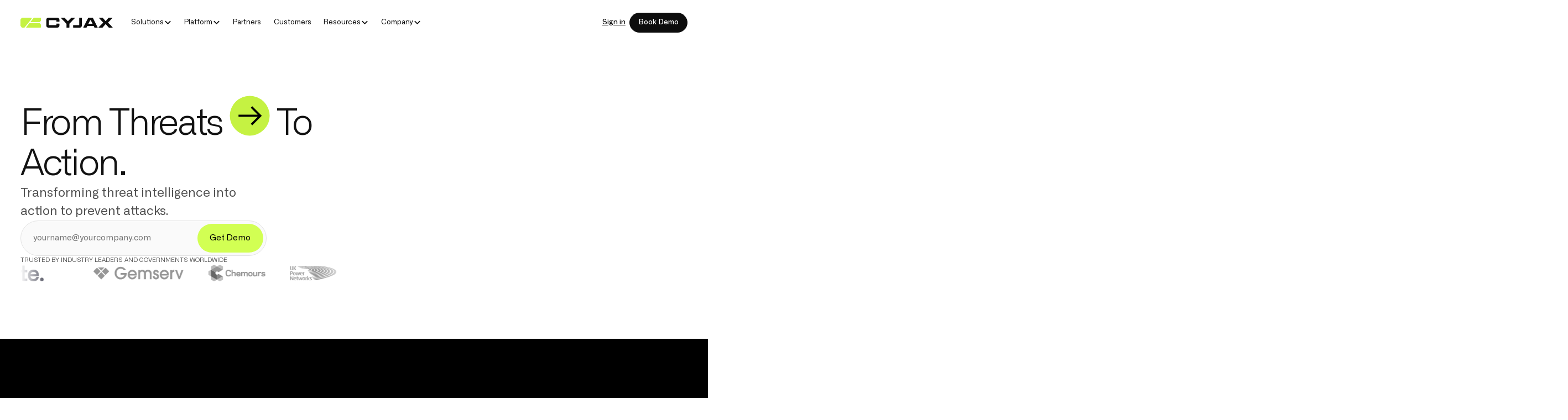

--- FILE ---
content_type: text/html
request_url: https://www.cyjax.com/?post_type=download&p=3012&preview=true
body_size: 30666
content:
<!DOCTYPE html><!-- This site was created in Webflow. https://webflow.com --><!-- Last Published: Mon Jan 12 2026 09:21:59 GMT+0000 (Coordinated Universal Time) --><html data-wf-domain="www.cyjax.com" data-wf-page="68d2b2115be9da4fe9f06329" data-wf-site="68d2b2115be9da4fe9f06348" lang="en"><head><meta charset="utf-8"/><title>CYJAX | Proactive Cybersecurity &amp; Threat Intelligence Platform</title><meta content="Discover CYJAX - smarter cyber threat intelligence that cuts through complexity. Empower your organisation with proactive insights, real-time visibility, and stronger resilience against evolving threats." name="description"/><meta content="CYJAX | Proactive Cybersecurity &amp; Threat Intelligence Platform" property="og:title"/><meta content="Discover CYJAX - smarter cyber threat intelligence that cuts through complexity. Empower your organisation with proactive insights, real-time visibility, and stronger resilience against evolving threats." property="og:description"/><meta content="CYJAX | Proactive Cybersecurity &amp; Threat Intelligence Platform" property="twitter:title"/><meta content="Discover CYJAX - smarter cyber threat intelligence that cuts through complexity. Empower your organisation with proactive insights, real-time visibility, and stronger resilience against evolving threats." property="twitter:description"/><meta property="og:type" content="website"/><meta content="summary_large_image" name="twitter:card"/><meta content="width=device-width, initial-scale=1" name="viewport"/><meta content="Webflow" name="generator"/><link href="https://cdn.prod.website-files.com/68d2b2115be9da4fe9f06348/css/cyjax.webflow.shared.a2ee0047a.min.css" rel="stylesheet" type="text/css" integrity="sha384-ou4AR6n2Z0zX3H4laOkQgreEslYon14cLlTGi8gciveYKAa41piNOFxAuEQ/EArM" crossorigin="anonymous"/><style>html.w-mod-js:not(.w-mod-ix3) :is(.h-why_item) {visibility: hidden !important;}</style><script type="text/javascript">!function(o,c){var n=c.documentElement,t=" w-mod-";n.className+=t+"js",("ontouchstart"in o||o.DocumentTouch&&c instanceof DocumentTouch)&&(n.className+=t+"touch")}(window,document);</script><link href="https://cdn.prod.website-files.com/68d2b2115be9da4fe9f06348/68d661a37e51c7b8b5ec4f73_Favicon%20Light.png" rel="shortcut icon" type="image/x-icon"/><link href="https://cdn.prod.website-files.com/68d2b2115be9da4fe9f06348/68d672327175e8638728eafd_Webclip.png" rel="apple-touch-icon"/><!-- Google tag (gtag.js) -->
<script async src="https://www.googletagmanager.com/gtag/js?id=G-PVVJFWH1T8"></script>
<script>
  window.dataLayer = window.dataLayer || [];
  function gtag(){dataLayer.push(arguments);}
  gtag('js', new Date());
  gtag('config', 'G-PVVJFWH1T8');
</script>


<!-- Start cookieyes banner -->
<script id="cookieyes" type="text/javascript" src="https://cdn-cookieyes.com/client_data/275c30b519a9cb0dc574ce13/script.js"></script>
<!-- End cookieyes banner -->


<link rel="icon" href="https://cdn.prod.website-files.com/68d2b2115be9da4fe9f06348/68d661a37e51c7b8b5ec4f73_Favicon%20Light.png" media="(prefers-color-scheme:no-preference)" />

<link rel="icon" href="https://cdn.prod.website-files.com/68d2b2115be9da4fe9f06348/68d661a0021e177fc5b8ac0b_f89eb326e30976075a794c2c7012b5d7_Favicon%20dark.png" media="(prefers-color-scheme:dark)" />

<link rel="icon" href="https://cdn.prod.website-files.com/68d2b2115be9da4fe9f06348/68d661a37e51c7b8b5ec4f73_Favicon%20Light.png" media="(prefers-color-scheme:light)" />



<!-- Lenis CSS -->
<link rel="stylesheet" href="https://cdn.jsdelivr.net/npm/lenis@1.2.3/dist/lenis.css"> 

<!-- Swiper CSS -->
<link
  rel="stylesheet"
  href="https://cdn.jsdelivr.net/npm/swiper@12/swiper-bundle.min.css"
/>


<!-- Finsweet Attributes -->
<script async type="module"
src="https://cdn.jsdelivr.net/npm/@finsweet/attributes@2/attributes.js"
fs-socialshare
fs-toc
></script>

<style>
.input{margin-right:0px !important}
</style>
</head><body><div class="gtm w-embed">//GTM Code</div><div class="page-wrapper"><div class="global-styles"><div class="global-styles-default w-embed"><style>
/* Improve text rendering and legibility across major browsers */
body {
  -webkit-font-smoothing: antialiased;
  -moz-osx-font-smoothing: grayscale;
}

/* Pointer cursor for essential interactive elements */
button,
a[href],
input[type="button"],
input[type="submit"],
input[type="checkbox"],
input[type="radio"],
input[type="file"],
select,
[role="button"] {
  cursor: pointer;
}

/* Not-allowed cursor for disabled or aria-disabled elements
Uncomment to enable. Keep this message for future handoff clarity. */
/*
button:disabled,
input:disabled,
select:disabled,
textarea:disabled,
a.disabled,
[aria-disabled="true"],
[role="button"][aria-disabled="true"], {
  cursor: not-allowed;
}
*/

/* Reset default browser styles for form elements, especially on Apple devices.
Uncomment to enable. Keep this message for future handoff clarity. */
/*
input,
textarea,
select {
  -webkit-appearance: none;
  -moz-appearance: none;
  appearance: none;
  border-radius: 0;
  background-image: none;
  background-color: transparent;
}
*/

/* Make the following elements inherit typography styles from their parent.
Note: This will override Webflow’s base styles (e.g. “All Links” won’t work as expected in Designer).
Uncomment to enable. Keep this message for futurehandoff clarity. */
/*
a,
.w-input,
.w-select,
.w-tab-link,
.w-nav-link,
.w-dropdown-btn,
.w-dropdown-toggle,
.w-dropdown-link {
  color: inherit;
  text-decoration: inherit;
}
*/

/* Remove top margin from the first element inside any Rich Text block */
.w-richtext > :not(div):first-child,
.w-richtext > div:first-child > :first-child {
  margin-top: 0 !important;
}

/* Remove bottom margin from the last element inside any Rich Text block */
.w-richtext > :last-child,
.w-richtext ul li:last-child,
.w-richtext ol li:last-child {
  margin-bottom: 0 !important;
}

/* Apply "..." after 3 lines of text */
.text-style-3lines {
  display: -webkit-box;
  overflow: hidden;
  -webkit-line-clamp: 3;
  -webkit-box-orient: vertical;
}

/* Apply "..." after 2 lines of text */
.text-style-2lines {
  display: -webkit-box;
  overflow: hidden;
  -webkit-line-clamp: 2;
  -webkit-box-orient: vertical;
}

/* Apply "..." after 1 line of text */
.text-style-1line {
  display: -webkit-box;
  overflow: hidden;
  -webkit-line-clamp: 1;
  -webkit-box-orient: vertical;
}

</style></div><div class="global-styles-custom w-embed"><style>
/* Custom CSS */
.tagline_wrap:hover .tagline_bg {
  transform: scale(0.95);
}

@media (max-width: 1167px) {
  .h-why_content {
    order: -1; /* Move to beginning */
  }
}

/* Characters */
.m-button [data-button-animate-chars] {
  overflow: hidden;
  position: relative;
  display: inline-block;
}

.m-button [data-button-animate-chars] span {
  display: inline-block;
  position: relative;
  text-shadow: 0px 1.3em currentColor;
  transform: translateY(0em) rotate(0.001deg);
  transition: transform 0.6s cubic-bezier(0.625, 0.05, 0, 1);
}

.m-button_icon {
  transform: rotate(0.001deg);
  transition: transform 0.6s cubic-bezier(0.625, 0.05, 0, 1);
}

.m-button:hover [data-button-animate-chars] span {
  transform: translateY(-1.3em) rotate(0.001deg);
}

.m-button:hover .m-button_icon {
  transform: rotate(45deg);
}


.industries_card:hover .industries_card-title {
	color: white;
}

.s-cards_card:hover .s-cards_title {
	color: black;
}

.u-text-trim {
	display: flow-root;
}
.u-text-trim::before {
	content: "";
	display: table;
	margin-bottom: calc(-0.5lh + 0.45em);
}
.u-text-trim::after {
	content: "";
	display: table;
	margin-bottom: calc(-0.5lh + 0.33em);
}


.co-hero_lightbox:hover .co-hero_play-btn {
  transform: scale(0.9);
}


.team_card:hover .team_hover-link {
  opacity: 1;
  pointer-events: auto;
}

.cr-jobs_link:hover .cr-jobs_icon {
  opacity: 1;
  transform: translateX(0rem);
}

[hover-card]:hover .s-cards_img {
	transform: translate(-70%, -10%);
  opacity: 100%;
}

[hover-card]:hover .s-cards_img.is-dark {
	opacity: 20%;
  transform: translate(-70%, 0%);
}


.hamburger_wrap {
	--thickness: 0.125rem;
	--gap: 0.5rem;
	--rotate: 45;
  --width: 100%;
}
.w--open .hamburger_line {
	transform: scaleX(0);
}
.w--open .hamburger_line:first-child {
	transform: translateY(calc(var(--thickness) + var(--gap))) rotate(calc(var(--rotate) * 3 * 1deg));
}
.w--open .hamburger_line:last-child {
	transform: translateY(calc(var(--thickness) * -1 + var(--gap) * -1)) rotate(calc(var(--rotate) * 1deg));
}




.resources_card:hover .resources_img {
  transform: scale(1.05);
}


.r-list_filter_radio-wrap:has(.r-list_filter_radio:checked) {
  background-color: var(--neutral--dark--solid--900);
  color: white;
  border-color: var(--neutral--dark--solid--900);
}


[data-cms-section]:not(:has(.w-dyn-item)) {
	display: none;
}

.rp-body_grid:not(:has(h2)) [data-toc] {
  display: none;
}

.wf-design-mode {
  a[href="#"],
  a[href=""] {
    outline: 3px dashed red;
    outline-offset: 3px;
  }
}

.s-cards_card:hover .s-cards_p {
	color: black;
}
</style></div><div class="scaling-css w-embed"><style>
  html { font-size: 1rem; }
  @media screen and (max-width:1920px) { html { font-size: calc(0.75rem + 0.20833333333333337vw); } }
  @media screen and (max-width:1440px) { html { font-size: calc(0.8438475546305931rem + 0.10405827263267431vw); } }
  @media screen and (max-width:479px) { html { font-size: calc(0.7497384937238494rem + 0.41841004184100417vw); } }
</style></div></div><div data-animation="default" class="nav_component is-transparent w-nav" data-wf--navbar--variant="light" data-easing2="ease" fs-scrolldisable-element="smart-nav" data-easing="ease" data-nav-bar-height="" data-collapse="medium" role="banner" data-duration="400"><div class="nav_container"><a href="/" aria-current="page" class="nav_logo-link w-nav-brand w--current"><svg xmlns="http://www.w3.org/2000/svg" width="100%" viewBox="0 0 181 20" fill="none" class="nav_logo"><path d="M25.9077 0.212193C26.01 0.0784779 26.1688 0.000182353 26.3372 0.000493058L39.4614 0.0247124C39.759 0.0252616 40 0.266692 40 0.56432V6.07137C40 6.19895 39.9548 6.3224 39.8724 6.41981L37.8463 8.81559C37.7438 8.93683 37.5931 9.00676 37.4343 9.00676H20.2708C19.8237 9.00676 19.5706 8.49429 19.8422 8.13924L25.9077 0.212193Z" fill="currentColor" class="nav_logo-icon"></path><path d="M17.328 11.2049C17.4301 11.0715 17.5886 10.9932 17.7566 10.9932H37.4267C37.5898 10.9932 37.7442 11.0671 37.8467 11.1941L39.8804 13.7152C39.9578 13.8112 40 13.9307 40 14.054V19.4604C40 19.7584 39.7584 20 39.4604 20H11.6908C11.2437 20 10.9905 19.4875 11.2622 19.1325L17.328 11.2049Z" fill="currentColor" class="nav_logo-icon"></path><path d="M0 3.87006C0 3.75744 0.0352408 3.64763 0.100783 3.55604L2.48403 0.225587C2.58535 0.0840022 2.74876 0 2.92286 0H21.3072C21.6052 0 21.8468 0.241591 21.8468 0.539608V2.10275C21.8468 2.22378 21.8061 2.34129 21.7312 2.43641L8.07412 19.794C7.97181 19.924 7.81551 20 7.65005 20L2.92174 20C2.74826 20 2.58536 19.9166 2.48395 19.7758L0.101814 16.4699C0.0356191 16.378 0 16.2677 0 16.1544L0 3.87006Z" fill="currentColor" class="nav_logo-icon"></path><path d="M70.3935 12.3999C70.3935 12.1789 70.5726 11.9999 70.7935 11.9999L75.9276 11.9999C76.1485 11.9999 76.3276 12.1789 76.3276 12.3999C76.3276 13.1499 76.3276 14.7999 76.3276 15.9998C76.3276 18.209 74.3495 19.9999 72.3715 20C68.6529 20.0001 62.8494 19.9999 62.8494 19.9999C62.8494 19.9999 57.5363 20 54.5693 19.9999C52.3846 19.9998 50.6139 18.2088 50.6138 15.9998C50.6137 13.8 50.6137 9.99962 50.6137 9.99962C50.6137 9.99962 50.6132 6.29999 50.6133 3.99995C50.6134 1.79072 52.3848 -0.000277891 54.5697 5.63351e-07C57.5364 0.000378637 62.8787 0.000137533 62.8787 0.000137533C68.0353 0.000138435 68.6644 6.56268e-05 72.3715 3.67591e-06C74.4484 -3.10314e-05 76.3276 1.79083 76.3276 3.99996C76.3276 5.19996 76.3276 6.84972 76.3276 7.59965C76.3276 7.82057 76.1485 7.99965 75.9276 7.99965L70.7935 7.99965C70.5726 7.99965 70.3935 7.82056 70.3935 7.59965V5.39968C70.3935 5.17877 70.2144 4.99968 69.9935 4.99968L55.9583 4.99968C55.7374 4.99968 55.5583 5.1748 55.5583 5.39571C55.5583 6.84681 55.5583 11.9258 55.5583 14.5708C55.5583 14.7911 55.7347 14.9674 55.955 14.9682C57.6641 14.9744 64.5578 14.9984 69.9948 14.9995C70.2157 14.9996 70.3935 14.8205 70.3935 14.5996V12.3999Z" fill="currentColor" class="nav_logo-letter"></path><path d="M153.889 0.667235C153.657 0.40972 153.84 6.33974e-08 154.186 1.23826e-07L160.942 1.30339e-06C161.061 1.32425e-06 161.174 0.0534136 161.25 0.145621L166.605 6.64371C166.765 6.83727 167.061 6.83797 167.221 6.64518L172.631 0.144153C172.707 0.0528228 172.819 3.37734e-06 172.938 3.39809e-06L179.77 4.59097e-06C180.118 4.65166e-06 180.3 0.412769 180.066 0.669563L171.9 9.62172C171.759 9.776 171.761 10.0126 171.904 10.1649L180.496 19.3264C180.735 19.5818 180.554 20 180.204 20L173.273 20C173.156 20 173.045 19.9491 172.969 19.8605L167.217 13.1588C167.057 12.9723 166.768 12.973 166.609 13.1602L160.912 19.8591C160.836 19.9485 160.724 20 160.607 20H153.489C153.137 20 152.957 19.5789 153.199 19.3242L161.919 10.1629C162.063 10.0117 162.066 9.77523 161.927 9.6199L153.889 0.667235Z" fill="currentColor" class="nav_logo-letter"></path><path d="M145.256 20C145.101 20 144.96 19.9107 144.894 19.7708L143.511 16.8409C143.445 16.701 143.304 16.6117 143.149 16.6117L131.279 16.6117C131.124 16.6117 130.983 16.701 130.917 16.8409L129.534 19.7708C129.468 19.9107 129.327 20 129.172 20H123.56C123.263 20 123.07 19.6875 123.202 19.4216L132.77 0.221596C132.838 0.0858197 132.977 3.11769e-06 133.128 3.11769e-06H141.441C141.594 3.11769e-06 141.733 0.0869351 141.8 0.224066L151.204 19.4241C151.334 19.6898 151.14 20 150.844 20H145.256ZM140.762 12.2339C141.06 12.2339 141.253 11.9208 141.12 11.6548L137.9 5.22412C137.832 5.08872 137.694 5.00321 137.542 5.00321H136.914C136.762 5.00321 136.624 5.08872 136.556 5.22412L133.336 11.6548C133.203 11.9208 133.396 12.2339 133.694 12.2339L140.762 12.2339Z" fill="currentColor" class="nav_logo-letter"></path><path d="M79.3436 0.673019C79.1048 0.417363 79.2861 -6.10799e-08 79.6359 0L86.1623 1.13954e-06C86.272 1.15871e-06 86.377 0.0451259 86.4525 0.124799L92.6998 6.71441C92.8574 6.88062 93.1221 6.88084 93.2799 6.7149L99.5491 0.124405C99.6246 0.0450284 99.7293 9.48938e-05 99.8389 9.4913e-05L106.364 9.60522e-05C106.714 9.61134e-05 106.895 0.418087 106.655 0.673583L95.9362 12.1144C95.8667 12.1885 95.8281 12.2863 95.8281 12.3879V19.6C95.8281 19.8209 95.649 20 95.4281 20H90.5368C90.3159 20 90.1368 19.8209 90.1368 19.6L90.1368 12.3875C90.1368 12.2861 90.0983 12.1886 90.0291 12.1145L79.3436 0.673019Z" fill="currentColor" class="nav_logo-letter"></path><path d="M103.6 20C103.379 20 103.203 19.8204 103.203 19.5991L103.212 15.3966C103.213 15.176 103.392 14.9974 103.612 14.9974H114.662C114.883 14.9974 115.062 14.8181 115.062 14.597L115.05 2.00001L115.051 0.39971C115.051 0.17891 115.23 1.93934e-06 115.451 1.97789e-06L119.934 2.76072e-06C120.155 2.79931e-06 120.335 0.173341 120.334 0.394364C120.333 2.37257 120.327 11.3051 120.327 16.0001C120.327 17.0001 119.923 18.1221 119.273 18.8001C118.41 19.7001 117.259 20 116.493 20C112.074 20 105.301 20 103.6 20Z" fill="currentColor" class="nav_logo-letter"></path></svg></a><nav role="navigation" class="nav_menu w-nav-menu"><div class="nav_menu-left"><div data-delay="0" data-hover="true" class="nav_menu-dropdown w-dropdown"><div class="nav_dropdown-toggle w-dropdown-toggle"><div>Solutions</div><div class="dropdown-chevron w-embed"><svg width=" 100%" height=" 100%" viewBox="0 0 16 16" fill="none" xmlns="http://www.w3.org/2000/svg">
<path fill-rule="evenodd" clip-rule="evenodd" d="M2.55806 6.29544C2.46043 6.19781 2.46043 6.03952 2.55806 5.94189L3.44195 5.058C3.53958 4.96037 3.69787 4.96037 3.7955 5.058L8.00001 9.26251L12.2045 5.058C12.3021 4.96037 12.4604 4.96037 12.5581 5.058L13.4419 5.94189C13.5396 6.03952 13.5396 6.19781 13.4419 6.29544L8.17678 11.5606C8.07915 11.6582 7.92086 11.6582 7.82323 11.5606L2.55806 6.29544Z" fill="currentColor"/>
</svg></div></div><nav class="nav_dropdown-list w-dropdown-list"><div class="nav_dropdown_inner"><a href="/cyber-threat-intelligence" class="nav_dropdown_link w-inline-block"><div class="nav_dropdown_content"><div class="nav_dropdown_top"><div class="nav_dropdown_item-icon w-embed"><svg width=" 100%" height=" 100%" viewBox="0 0 24 24" fill="none" xmlns="http://www.w3.org/2000/svg">
<path d="M12 22.7502C6.07 22.7502 1.25 17.9302 1.25 12.0002C1.25 10.1202 1.73999 8.27026 2.67999 6.64026C2.88999 6.28026 3.34001 6.16023 3.70001 6.36023L12.37 11.3402L12 12L11.63 12.6403L3.63 8.05023C3.05 9.28023 2.75 10.6202 2.75 11.9902C2.75 17.0902 6.9 21.2402 12 21.2402C17.1 21.2402 21.25 17.0902 21.25 11.9902C21.25 6.89023 17.1 2.74023 12 2.74023C9.98 2.74023 8.06001 3.38024 6.45001 4.59024L6 4L5.54999 3.39026C7.41999 1.99026 9.65 1.24023 12 1.24023C17.93 1.24023 22.75 6.06024 22.75 11.9902C22.75 17.9202 17.93 22.7502 12 22.7502Z" fill="currentColor"/>
</svg></div><div class="nav_dropdown_title">Cyber Threat Intellegince</div></div><p class="nav_dropdown_p">Actionable insights to stay ahead of threats.</p></div></a><a href="https://www.cyjax.com/investigative-intelligence" class="nav_dropdown_link w-inline-block"><div class="nav_dropdown_content"><div class="nav_dropdown_top"><div class="nav_dropdown_item-icon w-embed"><svg width=" 100%" height=" 100%" viewBox="0 0 24 24" fill="none" xmlns="http://www.w3.org/2000/svg">
<path d="M11 3C8.87827 3 6.84344 3.84285 5.34315 5.34315C3.84285 6.84344 3 8.87827 3 11C3 13.1217 3.84285 15.1566 5.34315 16.6569C6.84344 18.1571 8.87827 19 11 19C13.1217 19 15.1566 18.1571 16.6569 16.6569C18.1571 15.1566 19 13.1217 19 11C19 8.87827 18.1571 6.84344 16.6569 5.34315C15.1566 3.84285 13.1217 3 11 3Z" stroke="currentColor" stroke-width="1.5" stroke-linecap="round" stroke-linejoin="round"/>
<path d="M21.0004 20.9994L16.6504 16.6494" stroke="currentColor" stroke-width="1.5" stroke-linecap="square" stroke-linejoin="round"/>
</svg></div><div class="nav_dropdown_title">Investigative Intelligence</div></div><p class="nav_dropdown_p">Deep analysis to uncover hidden risks.</p></div></a><a href="https://www.cyjax.com/payment-fraud-intelligence" class="nav_dropdown_link w-inline-block"><div class="nav_dropdown_content"><div class="nav_dropdown_top"><div class="nav_dropdown_item-icon w-embed"><svg width=" 100%" height=" 100%" viewBox="0 0 24 24" fill="none" xmlns="http://www.w3.org/2000/svg">
<path d="M17.0009 21.75H7.00086H1.25087V16V8L1.25 2.25H7.00086H17.0009H22.7509V8V16V21.75H17.0009ZM7.00086 3.75H2.75087V8V16V20.25H7.00086H17.0009H21.2509V16V8V3.75H17.0009H7.00086Z" fill="currentColor"/>
<path d="M19.75 8.75H13.25V8V7.25H19.75V8V8.75Z" fill="currentColor"/>
<path d="M19.75 12.75H14.25V12V11.25H19.75V12V12.75Z" fill="currentColor"/>
<path d="M19.75 16.75H16.25V16V15.25H19.75V16V16.75Z" fill="currentColor"/>
<path d="M8.50141 12.0399C7.09141 12.0399 5.94141 10.8899 5.94141 9.47992C5.94141 8.06992 7.09141 6.91992 8.50141 6.91992C9.91141 6.91992 11.0614 8.06992 11.0614 9.47992C11.0614 10.8899 9.91141 12.0399 8.50141 12.0399ZM8.50141 8.41992C7.92141 8.41992 7.44141 8.89992 7.44141 9.47992C7.44141 10.0599 7.92141 10.5399 8.50141 10.5399C9.08141 10.5399 9.56141 10.0599 9.56141 9.47992C9.56141 8.89992 9.08141 8.41992 8.50141 8.41992Z" fill="currentColor"/>
<path d="M12.0001 17H11.5002C11.3902 15.92 10.27 14.4498 9.18006 14.3498C8.72006 14.3098 8.26006 14.3098 7.80006 14.3498C6.71006 14.4498 5.61 15.91 5.5 17H5H4C4.18 15.2 5.85006 13.0198 7.66006 12.8598C8.21006 12.8098 8.77006 12.8098 9.32006 12.8598C11.12 13.0298 12.8201 15.21 13.0001 17H12.0001Z" fill="currentColor"/>
</svg></div><div class="nav_dropdown_title">Payment Fraud Intelligence</div></div><p class="nav_dropdown_p">Intelligence to detect and prevent fraud early.</p></div></a><a href="https://www.cyjax.com/physical-security" class="nav_dropdown_link w-inline-block"><div class="nav_dropdown_content"><div class="nav_dropdown_top"><div class="nav_dropdown_item-icon w-embed"><svg xmlns="http://www.w3.org/2000/svg" xmlns:xlink="http://www.w3.org/1999/xlink" aria-hidden="true" role="img" class="iconify iconify--ph" width="32" height="32" preserveAspectRatio="xMidYMid meet" viewBox="0 0 256 256"><g fill="currentColor"><path d="M128 112v112a79.6 79.6 0 0 1-32-6.66v-88.27Z" opacity=".2"></path><path d="M172 136a12 12 0 1 1-12 12a12 12 0 0 1 12-12m12.62-32.75l-65.71-30.66a71.95 71.95 0 0 0-62.85 68.71l68.18-36.36A8 8 0 0 1 136 112v103.55a71.64 71.64 0 0 0 60.71-50A8 8 0 0 1 212 170.4a88 88 0 1 1-160.26-70.3A36 36 0 0 1 68 32a8.05 8.05 0 0 1 3.38.75l118.25 55.18A20 20 0 0 0 188 48a8 8 0 0 1 0-16a36 36 0 0 1 0 72a8.05 8.05 0 0 1-3.38-.75M88 203.83V142.4l-30.49 16.26A72.15 72.15 0 0 0 88 203.83m32-78.5l-16 8.54v78a71 71 0 0 0 16 3.67ZM96.13 62L66.37 48.07a20 20 0 0 0-5.2 38.71c.6-.71 1.2-1.42 1.84-2.11A88 88 0 0 1 96.13 62"></path></g></svg></div><div class="nav_dropdown_title">Physical Security Intelligence</div></div><p class="nav_dropdown_p">Protect people, places, and assets.</p></div></a><a href="https://www.cyjax.com/cyjax-mssp-program/" target="_blank" class="nav_dropdown_link hide w-inline-block"><div class="nav_dropdown_content"><div class="nav_dropdown_top"><div class="nav_dropdown_item-icon w-embed"><svg width=" 100%" height=" 100%" viewBox="0 0 24 24" fill="none" xmlns="http://www.w3.org/2000/svg">
<path d="M6.70001 18.75H4.15002C2.31002 18.75 1.25 17.69 1.25 15.85V4.15002C1.25 2.31002 2.31002 1.25 4.15002 1.25H8.45001C10.29 1.25 11.35 2.31002 11.35 4.15002V6C11.35 6.41 11.01 6.75 10.6 6.75C10.19 6.75 9.84998 6.41 9.84998 6V4.15002C9.84998 3.13002 9.47001 2.75 8.45001 2.75H4.15002C3.13002 2.75 2.75 3.13002 2.75 4.15002V15.85C2.75 16.87 3.13002 17.25 4.15002 17.25H6.70001C7.11001 17.25 7.45001 17.59 7.45001 18C7.45001 18.41 7.11001 18.75 6.70001 18.75Z" fill="currentColor"/>
<path d="M14.9612 22.75H9.12115C7.11115 22.75 5.95117 21.59 5.95117 19.58V8.41998C5.95117 6.40998 7.11115 5.25 9.12115 5.25H14.9612C16.9712 5.25 18.1212 6.40998 18.1212 8.41998V19.58C18.1212 21.59 16.9712 22.75 14.9612 22.75ZM9.12115 6.75C7.92115 6.75 7.45117 7.21998 7.45117 8.41998V19.58C7.45117 20.78 7.92115 21.25 9.12115 21.25H14.9612C16.1512 21.25 16.6212 20.78 16.6212 19.58V8.41998C16.6212 7.21998 16.1512 6.75 14.9612 6.75H9.12115Z" fill="currentColor"/>
<path d="M19.8503 18.75H17.3704C16.9604 18.75 16.6204 18.41 16.6204 18C16.6204 17.59 16.9604 17.25 17.3704 17.25H19.8503C20.8703 17.25 21.2504 16.87 21.2504 15.85V4.15002C21.2504 3.13002 20.8703 2.75 19.8503 2.75H15.5504C14.5304 2.75 14.1504 3.13002 14.1504 4.15002V6C14.1504 6.41 13.8104 6.75 13.4004 6.75C12.9904 6.75 12.6504 6.41 12.6504 6V4.15002C12.6504 2.31002 13.7104 1.25 15.5504 1.25H19.8503C21.6903 1.25 22.7504 2.31002 22.7504 4.15002V15.85C22.7504 17.69 21.6903 18.75 19.8503 18.75Z" fill="currentColor"/>
<path d="M14.75 11.75H9.25V11V10.25H14.75V11V11.75Z" fill="currentColor"/>
<path d="M14.75 14.75H9.25V14V13.25H14.75V14V14.75Z" fill="currentColor"/>
<path d="M12 22.75C11.59 22.75 11.25 22.41 11.25 22V18.25H12H12.75V22C12.75 22.41 12.41 22.75 12 22.75Z" fill="currentColor"/>
</svg></div><div class="nav_dropdown_title">Threat Intelligence for MSSPs</div></div><p class="nav_dropdown_p">Tailored intelligence to power client protection.<br/></p></div></a></div></nav></div><div data-delay="0" data-hover="true" class="nav_menu-dropdown w-dropdown"><div class="nav_dropdown-toggle w-dropdown-toggle"><div>Platform</div><div class="dropdown-chevron w-embed"><svg width=" 100%" height=" 100%" viewBox="0 0 16 16" fill="none" xmlns="http://www.w3.org/2000/svg">
<path fill-rule="evenodd" clip-rule="evenodd" d="M2.55806 6.29544C2.46043 6.19781 2.46043 6.03952 2.55806 5.94189L3.44195 5.058C3.53958 4.96037 3.69787 4.96037 3.7955 5.058L8.00001 9.26251L12.2045 5.058C12.3021 4.96037 12.4604 4.96037 12.5581 5.058L13.4419 5.94189C13.5396 6.03952 13.5396 6.19781 13.4419 6.29544L8.17678 11.5606C8.07915 11.6582 7.92086 11.6582 7.82323 11.5606L2.55806 6.29544Z" fill="currentColor"/>
</svg></div></div><nav class="nav_dropdown-list w-dropdown-list"><div class="nav_dropdown_inner"><a href="/platform" class="nav_dropdown_link w-inline-block"><div class="nav_dropdown_content"><div class="nav_dropdown_top"><div class="nav_dropdown_item-icon w-embed"><svg width=" 100%" height=" 100%" viewBox="0 0 24 24" fill="none" xmlns="http://www.w3.org/2000/svg">
<path d="M11.0633 1.20075C11.3555 1.06841 11.6777 1 12 1C12.3223 1 12.6059 1.06841 12.9367 1.20075L22.2781 5.38711C22.7164 5.58477 23 6.01875 23 6.5C23 6.98125 22.7164 7.41523 22.2781 7.61289L12.9367 11.798C12.6059 11.9313 12.3223 12 12 12C11.6777 12 11.3555 11.9313 11.0633 11.798L1.72016 7.61289C1.28192 7.41523 1.00001 6.98125 1.00001 6.5C1.00001 6.01875 1.28192 5.58477 1.72016 5.38711L11.0633 1.20075ZM12 2.375C11.8324 2.375 11.7035 2.4025 11.6219 2.45535L2.60145 6.5L11.6219 10.5434C11.7035 10.5992 11.8324 10.625 12 10.625C12.1289 10.625 12.2578 10.5992 12.3781 10.5434L21.3973 6.5L12.3781 2.45535C12.2578 2.4025 12.1289 2.375 12 2.375ZM4.37734 10.4488C4.53289 10.7969 4.37777 11.2051 4.03145 11.3598L2.60145 12L11.6219 16.0434C11.7035 16.0992 11.8324 16.125 12 16.125C12.1289 16.125 12.2578 16.0992 12.3781 16.0434L21.3973 12L19.9707 11.3598C19.6227 11.2051 19.468 10.7969 19.6227 10.4488C19.7773 10.1051 20.1855 9.95039 20.5293 10.1051L22.2781 10.8871C22.7164 11.0848 23 11.5188 23 12C23 12.4812 22.7164 12.9152 22.2781 13.1129L12.9367 17.298C12.6059 17.4312 12.3223 17.5 12 17.5C11.6777 17.5 11.3555 17.4312 11.0633 17.298L1.72016 13.1129C1.28192 12.9152 1 12.4812 1 12C1 11.5188 1.28192 11.0848 1.72016 10.8871L3.46898 10.1051C3.81531 9.95039 4.22223 10.1051 4.37734 10.4488ZM2.60145 17.5L11.6219 21.5434C11.7035 21.5992 11.8324 21.625 12 21.625C12.1289 21.625 12.2578 21.5992 12.3781 21.5434L21.3973 17.5L19.9707 16.8598C19.6227 16.7051 19.468 16.2969 19.6227 15.9488C19.7773 15.6051 20.1855 15.4504 20.5293 15.6051L22.2781 16.3871C22.7164 16.5848 23 17.0188 23 17.5C23 17.9812 22.7164 18.4152 22.2781 18.6129L12.9367 22.798C12.6059 22.9312 12.3223 23 12 23C11.6777 23 11.3555 22.9312 11.0633 22.798L1.72016 18.6129C1.28192 18.4152 1 17.9812 1 17.5C1 17.0188 1.28192 16.5848 1.72016 16.3871L3.46898 15.6051C3.81531 15.4504 4.22223 15.6051 4.37734 15.9488C4.53246 16.2969 4.37777 16.7051 4.03102 16.8598L2.60145 17.5Z" fill="currentColor"/>
</svg></div><div class="nav_dropdown_title">Overview</div></div><p class="nav_dropdown_p">Actionable cyber threat intelligence</p></div></a><a href="/integrations" class="nav_dropdown_link w-inline-block"><div class="nav_dropdown_content"><div class="nav_dropdown_top"><div class="nav_dropdown_item-icon w-embed"><svg width=" 100%" height=" 100%" viewBox="0 0 24 24" fill="none" xmlns="http://www.w3.org/2000/svg">
<path d="M7.5 0C7.9125 0 8.25 0.335812 8.25 0.75V5.25H6.75V0.75C6.75 0.335812 7.08562 0 7.5 0ZM16.5 0C16.9125 0 17.25 0.335812 17.25 0.75V5.25H15.75V0.75C15.75 0.335812 16.0875 0 16.5 0ZM20.25 6.75C20.6625 6.75 21 7.0875 21 7.5C21 7.9125 20.6625 8.25 20.25 8.25H19.5V11.25C19.5 15.0984 16.5422 18.3375 12.75 18.7125V23.25C12.75 23.6625 12.4125 24 12 24C11.5875 24 11.25 23.6625 11.25 23.25V18.7125C7.46016 18.3375 4.5 15.0984 4.5 11.25V8.25H3.75C3.33581 8.25 3 7.9125 3 7.5C3 7.0875 3.33581 6.75 3.75 6.75H20.25ZM12 17.25C15.3141 17.25 18 14.5641 18 11.25V8.25H6V11.25C6 14.5641 8.68594 17.25 12 17.25Z" fill="currentColor"/>
</svg></div><div class="nav_dropdown_title">Integrations</div></div><p class="nav_dropdown_p">Connect intelligence to your tools</p></div></a><a href="https://www.cyjax.com/cyjax-mssp-program/" target="_blank" class="nav_dropdown_link hide w-inline-block"><div class="nav_dropdown_content"><div class="nav_dropdown_top"><div class="nav_dropdown_item-icon w-embed"><svg width=" 100%" height=" 100%" viewBox="0 0 24 24" fill="none" xmlns="http://www.w3.org/2000/svg">
<path d="M6.70001 18.75H4.15002C2.31002 18.75 1.25 17.69 1.25 15.85V4.15002C1.25 2.31002 2.31002 1.25 4.15002 1.25H8.45001C10.29 1.25 11.35 2.31002 11.35 4.15002V6C11.35 6.41 11.01 6.75 10.6 6.75C10.19 6.75 9.84998 6.41 9.84998 6V4.15002C9.84998 3.13002 9.47001 2.75 8.45001 2.75H4.15002C3.13002 2.75 2.75 3.13002 2.75 4.15002V15.85C2.75 16.87 3.13002 17.25 4.15002 17.25H6.70001C7.11001 17.25 7.45001 17.59 7.45001 18C7.45001 18.41 7.11001 18.75 6.70001 18.75Z" fill="currentColor"/>
<path d="M14.9612 22.75H9.12115C7.11115 22.75 5.95117 21.59 5.95117 19.58V8.41998C5.95117 6.40998 7.11115 5.25 9.12115 5.25H14.9612C16.9712 5.25 18.1212 6.40998 18.1212 8.41998V19.58C18.1212 21.59 16.9712 22.75 14.9612 22.75ZM9.12115 6.75C7.92115 6.75 7.45117 7.21998 7.45117 8.41998V19.58C7.45117 20.78 7.92115 21.25 9.12115 21.25H14.9612C16.1512 21.25 16.6212 20.78 16.6212 19.58V8.41998C16.6212 7.21998 16.1512 6.75 14.9612 6.75H9.12115Z" fill="currentColor"/>
<path d="M19.8503 18.75H17.3704C16.9604 18.75 16.6204 18.41 16.6204 18C16.6204 17.59 16.9604 17.25 17.3704 17.25H19.8503C20.8703 17.25 21.2504 16.87 21.2504 15.85V4.15002C21.2504 3.13002 20.8703 2.75 19.8503 2.75H15.5504C14.5304 2.75 14.1504 3.13002 14.1504 4.15002V6C14.1504 6.41 13.8104 6.75 13.4004 6.75C12.9904 6.75 12.6504 6.41 12.6504 6V4.15002C12.6504 2.31002 13.7104 1.25 15.5504 1.25H19.8503C21.6903 1.25 22.7504 2.31002 22.7504 4.15002V15.85C22.7504 17.69 21.6903 18.75 19.8503 18.75Z" fill="currentColor"/>
<path d="M14.75 11.75H9.25V11V10.25H14.75V11V11.75Z" fill="currentColor"/>
<path d="M14.75 14.75H9.25V14V13.25H14.75V14V14.75Z" fill="currentColor"/>
<path d="M12 22.75C11.59 22.75 11.25 22.41 11.25 22V18.25H12H12.75V22C12.75 22.41 12.41 22.75 12 22.75Z" fill="currentColor"/>
</svg></div><div class="nav_dropdown_title">Threat Intelligence for MSSPs</div></div><p class="nav_dropdown_p">Tailored intelligence to power client protection.<br/></p></div></a></div></nav></div><a href="/partners" class="nav_link w-nav-link">Partners</a><a href="/customers" class="nav_link w-nav-link">Customers</a><div data-delay="0" data-hover="true" class="nav_menu-dropdown w-dropdown"><div class="nav_dropdown-toggle w-dropdown-toggle"><div>Resources</div><div class="dropdown-chevron w-embed"><svg width=" 100%" height=" 100%" viewBox="0 0 16 16" fill="none" xmlns="http://www.w3.org/2000/svg">
<path fill-rule="evenodd" clip-rule="evenodd" d="M2.55806 6.29544C2.46043 6.19781 2.46043 6.03952 2.55806 5.94189L3.44195 5.058C3.53958 4.96037 3.69787 4.96037 3.7955 5.058L8.00001 9.26251L12.2045 5.058C12.3021 4.96037 12.4604 4.96037 12.5581 5.058L13.4419 5.94189C13.5396 6.03952 13.5396 6.19781 13.4419 6.29544L8.17678 11.5606C8.07915 11.6582 7.92086 11.6582 7.82323 11.5606L2.55806 6.29544Z" fill="currentColor"/>
</svg></div></div><nav class="nav_dropdown-list w-dropdown-list"><div class="nav_dropdown_inner"><a href="/resources?0402ca75_category_equal=Blog" class="nav_dropdown_link w-inline-block"><div class="nav_dropdown_content"><div class="nav_dropdown_top"><div class="nav_dropdown_item-icon w-embed"><svg width=" 100%" height=" 100%" viewBox="0 0 16 16" fill="none" xmlns="http://www.w3.org/2000/svg">
<path d="M12.2 14H3.8C3.32261 14 2.86477 13.8104 2.52721 13.4728C2.18964 13.1352 2 12.6774 2 12.2V2.6C2 2.44087 2.06321 2.28826 2.17574 2.17574C2.28826 2.06321 2.44087 2 2.6 2H11C11.1591 2 11.3117 2.06321 11.4243 2.17574C11.5368 2.28826 11.6 2.44087 11.6 2.6V9.8H14V12.2C14 12.6774 13.8104 13.1352 13.4728 13.4728C13.1352 13.8104 12.6774 14 12.2 14ZM11.6 11V12.2C11.6 12.3591 11.6632 12.5117 11.7757 12.6243C11.8883 12.7368 12.0409 12.8 12.2 12.8C12.3591 12.8 12.5117 12.7368 12.6243 12.6243C12.7368 12.5117 12.8 12.3591 12.8 12.2V11H11.6ZM10.4 12.8V3.2H3.2V12.2C3.2 12.3591 3.26321 12.5117 3.37574 12.6243C3.48826 12.7368 3.64087 12.8 3.8 12.8H10.4ZM4.4 5H9.2V6.2H4.4V5ZM4.4 7.4H9.2V8.6H4.4V7.4ZM4.4 9.8H7.4V11H4.4V9.8Z" fill="currentColor"/>
</svg></div><div class="nav_dropdown_title">Threat Intelligence Hub</div></div><p class="nav_dropdown_p">Weekly updates on the industry</p></div></a><a href="/resources?0402ca75_category_equal=WhitePaper" class="nav_dropdown_link w-inline-block"><div class="nav_dropdown_content"><div class="nav_dropdown_top"><div class="nav_dropdown_item-icon w-embed"><svg width=" 100%" height=" 100%" viewBox="0 0 16 16" fill="none" xmlns="http://www.w3.org/2000/svg">
<path d="M8.59961 8H10.3996L7.99961 10.4L5.59961 8H7.39961V5.6H8.59961V8ZM9.79961 3.2H3.79961V12.8H12.1996V5.6H9.79961V3.2ZM2.59961 2.5952C2.59961 2.2664 2.86781 2 3.19901 2H10.3996L13.3996 5V13.3958C13.4002 13.4746 13.3852 13.5527 13.3555 13.6257C13.3259 13.6987 13.2822 13.7652 13.2268 13.8213C13.1715 13.8774 13.1057 13.9221 13.0331 13.9527C12.9605 13.9834 12.8826 13.9995 12.8038 14H3.19541C3.03784 13.9989 2.88702 13.9359 2.77554 13.8245C2.66406 13.7131 2.60087 13.5624 2.59961 13.4048V2.5952Z" fill="currentColor"/>
</svg></div><div class="nav_dropdown_title">Whitepapers<br/></div></div><p class="nav_dropdown_p">Your guide and playbooks to everything new</p></div></a><a href="/resources?0402ca75_category_equal=Case+Study" class="nav_dropdown_link w-inline-block"><div class="nav_dropdown_content"><div class="nav_dropdown_top"><div class="nav_dropdown_item-icon w-embed"><svg width=" 100%" height=" 100%" viewBox="0 0 16 16" fill="none" xmlns="http://www.w3.org/2000/svg">
<path d="M7.39961 5H8.59961V11H7.39961V5ZM9.79961 7.4H10.9996V11H9.79961V7.4ZM4.99961 8.6H6.19961V11H4.99961V8.6ZM9.79961 3.2H3.79961V12.8H12.1996V5.6H9.79961V3.2ZM2.59961 2.5952C2.59961 2.2664 2.86781 2 3.19901 2H10.3996L13.3996 5V13.3958C13.4002 13.4746 13.3852 13.5527 13.3555 13.6257C13.3259 13.6987 13.2822 13.7652 13.2268 13.8213C13.1715 13.8774 13.1057 13.9221 13.0331 13.9527C12.9605 13.9834 12.8826 13.9995 12.8038 14H3.19541C3.03784 13.9989 2.88702 13.9359 2.77554 13.8245C2.66406 13.7131 2.60087 13.5624 2.59961 13.4048V2.5952Z" fill="currentColor"/>
</svg></div><div class="nav_dropdown_title">Case Studies<br/></div></div><p class="nav_dropdown_p">Learn how we have helped our customers</p></div></a></div></nav></div><div data-delay="0" data-hover="true" class="nav_menu-dropdown w-dropdown"><div class="nav_dropdown-toggle w-dropdown-toggle"><div>Company</div><div class="dropdown-chevron w-embed"><svg width=" 100%" height=" 100%" viewBox="0 0 16 16" fill="none" xmlns="http://www.w3.org/2000/svg">
<path fill-rule="evenodd" clip-rule="evenodd" d="M2.55806 6.29544C2.46043 6.19781 2.46043 6.03952 2.55806 5.94189L3.44195 5.058C3.53958 4.96037 3.69787 4.96037 3.7955 5.058L8.00001 9.26251L12.2045 5.058C12.3021 4.96037 12.4604 4.96037 12.5581 5.058L13.4419 5.94189C13.5396 6.03952 13.5396 6.19781 13.4419 6.29544L8.17678 11.5606C8.07915 11.6582 7.92086 11.6582 7.82323 11.5606L2.55806 6.29544Z" fill="currentColor"/>
</svg></div></div><nav class="nav_dropdown-list w-dropdown-list"><div class="nav_dropdown_inner"><a href="/company" class="nav_dropdown_link w-inline-block"><div class="nav_dropdown_content"><div class="nav_dropdown_top"><div class="nav_dropdown_item-icon w-embed"><svg width=" 100%" height=" 100%" viewBox="0 0 16 16" fill="none" xmlns="http://www.w3.org/2000/svg">
<path d="M13.6562 8.37998H12.0901C11.8769 8.37998 11.6705 8.40911 11.4741 8.46267C11.0867 7.70105 10.2957 7.17773 9.38422 7.17773H6.61578C5.70431 7.17773 4.91331 7.70105 4.52588 8.46267C4.32947 8.40911 4.12309 8.37998 3.90994 8.37998H2.34375C1.05141 8.37998 0 9.43139 0 10.7237V13.2274C0 14.0028 0.630844 14.6337 1.40625 14.6337H14.5938C15.3692 14.6337 16 14.0028 16 13.2274V10.7237C16 9.43139 14.9486 8.37998 13.6562 8.37998ZM4.27203 9.52155V13.6962H1.40625C1.14778 13.6962 0.9375 13.4859 0.9375 13.2275V10.7238C0.9375 9.94836 1.56834 9.31752 2.34375 9.31752H3.90994C4.03719 9.31752 4.16041 9.3348 4.27772 9.36664C4.27434 9.41792 4.27203 9.46949 4.27203 9.52155ZM10.7905 13.6962H5.20953V9.52152C5.20953 8.74611 5.84038 8.11527 6.61578 8.11527H9.38422C10.1596 8.11527 10.7905 8.74611 10.7905 9.52152V13.6962ZM15.0625 13.2275C15.0625 13.4859 14.8522 13.6962 14.5938 13.6962H11.728V9.52152C11.728 9.46942 11.7257 9.41786 11.7223 9.36661C11.8396 9.3348 11.9628 9.31749 12.0901 9.31749H13.6562C14.4317 9.31749 15.0625 9.94833 15.0625 10.7237V13.2275Z" fill="currentColor"/>
<path d="M3.12761 3.95312C1.9792 3.95312 1.04492 4.88741 1.04492 6.03581C1.04489 7.18422 1.9792 8.1185 3.12761 8.1185C4.27598 8.1185 5.2103 7.18422 5.2103 6.03581C5.2103 4.88741 4.27602 3.95312 3.12761 3.95312ZM3.12758 7.181C2.49611 7.181 1.98239 6.66728 1.98239 6.03581C1.98239 5.40434 2.49611 4.89062 3.12758 4.89062C3.75905 4.89062 4.27277 5.40434 4.27277 6.03581C4.27277 6.66728 3.75905 7.181 3.12758 7.181Z" fill="currentColor"/>
<path d="M7.99923 1.36621C6.46498 1.36621 5.2168 2.6144 5.2168 4.14865C5.2168 5.6829 6.46498 6.93109 7.99923 6.93109C9.53348 6.93109 10.7817 5.6829 10.7817 4.14865C10.7817 2.61443 9.53348 1.36621 7.99923 1.36621ZM7.99923 5.99359C6.98192 5.99359 6.1543 5.16596 6.1543 4.14865C6.1543 3.13137 6.98192 2.30371 7.99923 2.30371C9.01655 2.30371 9.84417 3.13134 9.84417 4.14865C9.84417 5.16596 9.01655 5.99359 7.99923 5.99359Z" fill="currentColor"/>
<path d="M12.8737 3.95312C11.7253 3.95312 10.791 4.88741 10.791 6.03581C10.791 7.18422 11.7253 8.1185 12.8737 8.1185C14.0221 8.1185 14.9564 7.18422 14.9564 6.03581C14.9564 4.88741 14.0221 3.95312 12.8737 3.95312ZM12.8737 7.181C12.2423 7.181 11.7285 6.66728 11.7285 6.03581C11.7285 5.40434 12.2423 4.89062 12.8737 4.89062C13.5052 4.89062 14.0189 5.40434 14.0189 6.03581C14.0189 6.66728 13.5052 7.181 12.8737 7.181Z" fill="currentColor"/>
</svg></div><div class="nav_dropdown_title">About us</div></div><p class="nav_dropdown_p">Everything you need to know about CYJAX</p></div></a><a href="/careers" class="nav_dropdown_link w-inline-block"><div class="nav_dropdown_content"><div class="nav_dropdown_top"><div class="nav_dropdown_item-icon w-embed"><svg width=" 100%" height=" 100%" viewBox="0 0 16 16" fill="none" xmlns="http://www.w3.org/2000/svg">
<path d="M13.5 4H10.5V3.5C10.5 3.10218 10.342 2.72064 10.0607 2.43934C9.77936 2.15804 9.39782 2 9 2H7C6.60218 2 6.22064 2.15804 5.93934 2.43934C5.65804 2.72064 5.5 3.10218 5.5 3.5V4H2.5C2.10218 4 1.72064 4.15804 1.43934 4.43934C1.15804 4.72064 1 5.10218 1 5.5V12.5C1 12.8978 1.15804 13.2794 1.43934 13.5607C1.72064 13.842 2.10218 14 2.5 14H13.5C13.8978 14 14.2794 13.842 14.5607 13.5607C14.842 13.2794 15 12.8978 15 12.5V5.5C15 5.10218 14.842 4.72064 14.5607 4.43934C14.2794 4.15804 13.8978 4 13.5 4ZM6.5 3.5C6.5 3.36739 6.55268 3.24021 6.64645 3.14645C6.74021 3.05268 6.86739 3 7 3H9C9.13261 3 9.25979 3.05268 9.35355 3.14645C9.44732 3.24021 9.5 3.36739 9.5 3.5V4H6.5V3.5ZM6 5H11.5V13H4.5V5H6ZM2 12.5V5.5C2 5.36739 2.05268 5.24021 2.14645 5.14645C2.24021 5.05268 2.36739 5 2.5 5H3.5V13H2.5C2.36739 13 2.24021 12.9473 2.14645 12.8536C2.05268 12.7598 2 12.6326 2 12.5ZM14 12.5C14 12.6326 13.9473 12.7598 13.8536 12.8536C13.7598 12.9473 13.6326 13 13.5 13H12.5V5H13.5C13.6326 5 13.7598 5.05268 13.8536 5.14645C13.9473 5.24021 14 5.36739 14 5.5V12.5Z" fill="currentColor"/>
</svg></div><div class="nav_dropdown_title">Careers</div></div><p class="nav_dropdown_p">Your next opportunity starts here</p></div></a></div></nav></div></div><div class="nav_menu-right"><a href="#" class="nav_link is-tertiary">Sign In</a><div class="nav_divider"></div><div class="nav_button-wrap"><a href="https://cymon.co/dashboard" target="_blank" class="nav_button is-secondary w-button">Sign in</a><a href="/demo" class="nav_button w-button">Book Demo</a></div></div></nav><div class="nav_menu-button w-nav-button"><div class="hamburger_wrap"><div class="hamburger_line"></div><div class="hamburger_line"></div><div class="hamburger_line"></div></div></div></div></div><main class="main-wrapper"><section data-theme="light" class="section_hero"><div class="container-large"><div class="hero_layout"><div class="hero_grid"><div id="w-node-_0ec8d6e0-4d7d-25c0-6c9e-7319720a2b24-e9f06329" class="hero_wrap"><div class="hero_content"><div class="hero_head-wrap"><div class="hero_head w-embed"><h1 class="hero_head">From Threats <svg class="hero_icon" width="73" height="73" viewBox="0 0 73 73" fill="none" xmlns="http://www.w3.org/2000/svg">
<rect x="0.570312" y="0.417969" width="72" height="72" rx="36" fill="#C5F242"/>
<path d="M41.1519 50.9235L55.6568 36.4186L41.1519 21.9136M18.2494 36.4186L53.6725 36.4186" stroke="black" stroke-width="3.88668" stroke-linecap="square"/>
</svg>
 To Action.</h1></div></div><p class="hero_p">Transforming threat intelligence into action to prevent attacks.</p><div class="cta_form_block w-form"><form id="email-form" name="email-form" data-name="Email Form" redirect="https://meetings-eu1.hubspot.com/aaron-henry?" data-redirect="https://meetings-eu1.hubspot.com/aaron-henry?" method="get" data-webflow-hubspot-api-form-url="https://hubspotonwebflow.com/api/forms/af905a28-9789-47ff-b840-47e715945778" class="hero_form" data-wf-page-id="68d2b2115be9da4fe9f06329" data-wf-element-id="72ed3d49-edb1-3afd-8469-cf0e2ad003df"><input class="hero_input w-input" data-wfhsfieldname="FormTextInput-2" maxlength="256" name="Email" data-name="Email" placeholder="yourname@yourcompany.com" type="email" id="Email" required=""/><input type="submit" data-wait="Please wait..." class="form-button w-button" value="Get Demo"/><input type="hidden" name="hutk" value=""/><input type="hidden" name="ipAddress" value=""/><input type="hidden" name="pageUri" value=""/><input type="hidden" name="pageId" value=""/><input type="hidden" name="pageName" value=""/></form><div class="form_message-success-wrapper w-form-done"><div class="form_message-success"><div>Thank you! Your submission has been received!</div></div></div><div class="form_message-error-wrapper w-form-fail"><div class="form_message-error"><div>Oops! Something went wrong while submitting the form.</div></div></div></div></div><div class="hero_marquee_wrap"><div class="hero_marquee_title">Trusted by industry leaders and governments worldwide</div><div data-css-marquee="" data-wf--logos-marquee--variant="base" class="marquee_wrap"><div class="marquee_embed w-embed"><style>
/* CSS Keyframe Animation */
@keyframes translateX { 
  to {
    transform: translateX(-100%);
  }
}

[data-css-marquee-list] {
  animation: translateX 50s linear; /* Tweak this number in seconds */
  animation-iteration-count: infinite;
  /* Removed: animation-play-state: paused; */
}
</style></div><div data-css-marquee-list="" class="marquee_collection w-dyn-list"><div role="list" class="marquee_list w-dyn-items"><div role="listitem" class="marquee_item w-dyn-item"><img src="https://cdn.prod.website-files.com/68d2b2115be9da4fe9f06358/6943cb38a8c2847d4a136611_images-4-removebg-preview.png" loading="eager" alt="" sizes="100vw" srcset="https://cdn.prod.website-files.com/68d2b2115be9da4fe9f06358/6943cb38a8c2847d4a136611_images-4-removebg-preview-p-500.png 500w, https://cdn.prod.website-files.com/68d2b2115be9da4fe9f06358/6943cb38a8c2847d4a136611_images-4-removebg-preview.png 564w" class="hero_marquee_logo"/></div><div role="listitem" class="marquee_item w-dyn-item"><img src="https://cdn.prod.website-files.com/68d2b2115be9da4fe9f06358/68de7b1a882a6faa68e545c6_FSRM_Fulcrum_L_4C%202%20final.avif" loading="eager" alt="" class="hero_marquee_logo"/></div><div role="listitem" class="marquee_item w-dyn-item"><img src="https://cdn.prod.website-files.com/68d2b2115be9da4fe9f06358/68d3c69764d08a73881d5578_hero%20marquee%20logo%2007.svg" loading="eager" alt="" class="hero_marquee_logo"/></div><div role="listitem" class="marquee_item w-dyn-item"><img src="https://cdn.prod.website-files.com/68d2b2115be9da4fe9f06358/68d3c685780ec463286f779a_hero%20marquee%20logo%2006.svg" loading="eager" alt="" class="hero_marquee_logo"/></div><div role="listitem" class="marquee_item w-dyn-item"><img src="https://cdn.prod.website-files.com/68d2b2115be9da4fe9f06358/68d3c041e8ebbeda85a5067f_hero%20marquee%20logo%2005.svg" loading="eager" alt="" class="hero_marquee_logo"/></div><div role="listitem" class="marquee_item w-dyn-item"><img src="https://cdn.prod.website-files.com/68d2b2115be9da4fe9f06358/68d3c0336e593e525421d04d_hero%20marquee%20logo%2004.svg" loading="eager" alt="" class="hero_marquee_logo"/></div><div role="listitem" class="marquee_item w-dyn-item"><img src="https://cdn.prod.website-files.com/68d2b2115be9da4fe9f06358/68d3c019fb779afe589cea45_hero%20marquee%20logo%2003.svg" loading="eager" alt="" class="hero_marquee_logo"/></div><div role="listitem" class="marquee_item w-dyn-item"><img src="https://cdn.prod.website-files.com/68d2b2115be9da4fe9f06358/68d3c00c794e1f26a6aeb8b5_hero%20marquee%20logo%2002.svg" loading="eager" alt="" class="hero_marquee_logo"/></div><div role="listitem" class="marquee_item w-dyn-item"><img src="https://cdn.prod.website-files.com/68d2b2115be9da4fe9f06358/68d3bff9a728ca5fbe85ef9b_hero%20marquee%20logo%2001.svg" loading="eager" alt="" class="hero_marquee_logo"/></div></div></div><div data-css-marquee-list="" class="marquee_collection w-dyn-list"><div role="list" class="marquee_list w-dyn-items"><div role="listitem" class="marquee_item w-dyn-item"><img src="https://cdn.prod.website-files.com/68d2b2115be9da4fe9f06358/6943cb38a8c2847d4a136611_images-4-removebg-preview.png" loading="lazy" alt="" sizes="100vw" srcset="https://cdn.prod.website-files.com/68d2b2115be9da4fe9f06358/6943cb38a8c2847d4a136611_images-4-removebg-preview-p-500.png 500w, https://cdn.prod.website-files.com/68d2b2115be9da4fe9f06358/6943cb38a8c2847d4a136611_images-4-removebg-preview.png 564w" class="hero_marquee_logo"/></div><div role="listitem" class="marquee_item w-dyn-item"><img src="https://cdn.prod.website-files.com/68d2b2115be9da4fe9f06358/68de7b1a882a6faa68e545c6_FSRM_Fulcrum_L_4C%202%20final.avif" loading="lazy" alt="" class="hero_marquee_logo"/></div><div role="listitem" class="marquee_item w-dyn-item"><img src="https://cdn.prod.website-files.com/68d2b2115be9da4fe9f06358/68d3c69764d08a73881d5578_hero%20marquee%20logo%2007.svg" loading="lazy" alt="" class="hero_marquee_logo"/></div><div role="listitem" class="marquee_item w-dyn-item"><img src="https://cdn.prod.website-files.com/68d2b2115be9da4fe9f06358/68d3c685780ec463286f779a_hero%20marquee%20logo%2006.svg" loading="lazy" alt="" class="hero_marquee_logo"/></div><div role="listitem" class="marquee_item w-dyn-item"><img src="https://cdn.prod.website-files.com/68d2b2115be9da4fe9f06358/68d3c041e8ebbeda85a5067f_hero%20marquee%20logo%2005.svg" loading="lazy" alt="" class="hero_marquee_logo"/></div><div role="listitem" class="marquee_item w-dyn-item"><img src="https://cdn.prod.website-files.com/68d2b2115be9da4fe9f06358/68d3c0336e593e525421d04d_hero%20marquee%20logo%2004.svg" loading="lazy" alt="" class="hero_marquee_logo"/></div><div role="listitem" class="marquee_item w-dyn-item"><img src="https://cdn.prod.website-files.com/68d2b2115be9da4fe9f06358/68d3c019fb779afe589cea45_hero%20marquee%20logo%2003.svg" loading="lazy" alt="" class="hero_marquee_logo"/></div><div role="listitem" class="marquee_item w-dyn-item"><img src="https://cdn.prod.website-files.com/68d2b2115be9da4fe9f06358/68d3c00c794e1f26a6aeb8b5_hero%20marquee%20logo%2002.svg" loading="lazy" alt="" class="hero_marquee_logo"/></div><div role="listitem" class="marquee_item w-dyn-item"><img src="https://cdn.prod.website-files.com/68d2b2115be9da4fe9f06358/68d3bff9a728ca5fbe85ef9b_hero%20marquee%20logo%2001.svg" loading="lazy" alt="" class="hero_marquee_logo"/></div></div></div></div></div></div><div class="hero_visual-wrap"><div class="hero_visual w-embed w-iframe"><iframe style="border: none" width="100%" height="100%" src="https://rive.app/s/GIdJ5t_rLEK8ytJmULDlLQ/embed?runtime=rive-renderer" allowfullscreen allow="autoplay"></iframe></div></div></div></div></div></section><section data-theme="dark" class="section_h-what"><div class="h-what_tabs_embed w-embed"><style>
.h-what_tabs_link.active [data-tabs="item-progress-track"] {
  opacity: 1;
}

.h-what_tabs_link.active [data-tabs="item-title"] {
  color: white;
}

.h-what_tabs_link.active [data-tabs="item-inner"] {
  margin-left: 0rem;
}

.h-what_tabs_link.active [data-tabs="icon"] {
  transform: scale(1);
}
</style></div><div class="container-large"><div class="h-what_layout"><div class="h-what_header"><div data-copy-wrapper="" class="h-what_head-wrap"><div data-wf--tagline--variant="dark" class="tagline_wrap w-variant-c657f41b-74d1-2e13-200b-c73aeae381fe"><div class="tagline_bg"><div class="tagline_corner w-variant-c657f41b-74d1-2e13-200b-c73aeae381fe"></div><div class="tagline_corner w-variant-c657f41b-74d1-2e13-200b-c73aeae381fe is-2"></div><div class="tagline_corner w-variant-c657f41b-74d1-2e13-200b-c73aeae381fe is-3"></div><div class="tagline_corner w-variant-c657f41b-74d1-2e13-200b-c73aeae381fe is-4"></div></div><div class="tagline_text">What we do</div></div><h2 class="h-what_head">We summarise the complex threat landscape, empowering your team to act fast to prevent attacks</h2><p class="h-what_p">Our solutions cut through data overload, seamlessly integrate with your systems, and turn raw data into actionable insights.<br/></p></div><div class="h-what_button-wrap"><a aria-label="staggering button" data-wf--button--variant="dark" href="/cyber-threat-intelligence" class="m-button w-variant-d6064030-814f-d91c-21b5-567f07ddac5c w-inline-block"><span data-button-animate-chars="" class="btn-animate-chars__text w-variant-d6064030-814f-d91c-21b5-567f07ddac5c">Discover our solutions</span><div class="m-button_icon-wrap w-variant-d6064030-814f-d91c-21b5-567f07ddac5c"><div class="m-button_icon w-variant-d6064030-814f-d91c-21b5-567f07ddac5c w-embed"><svg width=" 100%" height=" 100%" viewBox="0 0 20 20" fill="none" xmlns="http://www.w3.org/2000/svg">
<path d="M15.2083 12.7087V4.79199H7.29167M5 15.0003L14.6668 5.33352" stroke="currentColor" stroke-width="1.5" stroke-linecap="square"/>
</svg></div></div></a></div></div><div data-tabs-autoplay-duration="7500" data-tabs="wrapper" data-tabs-autoplay="true" class="h-what_tabs_wrap"><div class="h-what_tabs_menu"><div role="tablist" class="h-what_tabs_list"><div role="tab" data-tabs="content-item" data-wf--tab--variant="base" class="h-what_tabs_link"><div data-tabs="item-inner" class="h-what_tabs_inner"><div data-tabs="icon" class="h-what_tabs_icon w-embed"><svg width=" 100%" height=" 100%" viewBox="0 0 20 20" fill="none" xmlns="http://www.w3.org/2000/svg">
<path d="M11.724 15.494L17.3219 9.89612L11.724 4.29819M2.88513 9.89612L16.5561 9.89612" stroke="currentColor" stroke-width="1.5" stroke-linecap="square"/>
</svg></div><h3 data-tabs="item-title" class="h-what_tabs_title">Cyber Threat Intelligence</h3></div><div data-tabs="item-details" class="h-what_tabs_details"><div class="h-what_tabs_spacer"></div><p class="tab-description">CYJAX delivers contextual, actionable insights from clearnet, deep &amp; dark web into emerging cyber threats, adversary tactics, and vulnerabilities. Our low noise intelligence helps customers to save time in collection/investigation and anticipate, detect, and respond to cyberattacks more effectively, reducing risk and improving resilience.</p><div class="h-what_tabs_spacer is-link"></div><div class="h-what_link-wrap"><a href="https://www.cyjax.com/cyber-threat-intelligence" target="_blank" class="h-what_link w-inline-block"><div>Learn more</div><div class="h-what_chevron w-embed"><svg width=" 100%" height=" 100%" viewBox="0 0 24 24" fill="none" xmlns="http://www.w3.org/2000/svg">
<g clip-path="url(#clip0_58249_453)">
<path d="M9.28957 6.70978C8.89957 7.09978 8.89957 7.72978 9.28957 8.11978L13.1696 11.9998L9.28957 15.8798C8.89957 16.2698 8.89957 16.8998 9.28957 17.2898C9.67957 17.6798 10.3096 17.6798 10.6996 17.2898L15.2896 12.6998C15.6796 12.3098 15.6796 11.6798 15.2896 11.2898L10.6996 6.69978C10.3196 6.31978 9.67957 6.31978 9.28957 6.70978Z" fill="currentColor"/>
</g>
<defs>
<clipPath id="clip0_58249_453">
<rect width="24" height="24" fill="currentColor"/>
</clipPath>
</defs>
</svg></div></a></div></div><div data-tabs="item-progress-track" class="h-what_tabs_progress"><div data-tabs="item-progress" class="tab-progress"></div></div></div><div role="tab" data-tabs="content-item" data-wf--tab--variant="base" class="h-what_tabs_link"><div data-tabs="item-inner" class="h-what_tabs_inner"><div data-tabs="icon" class="h-what_tabs_icon w-embed"><svg width=" 100%" height=" 100%" viewBox="0 0 20 20" fill="none" xmlns="http://www.w3.org/2000/svg">
<path d="M11.724 15.494L17.3219 9.89612L11.724 4.29819M2.88513 9.89612L16.5561 9.89612" stroke="currentColor" stroke-width="1.5" stroke-linecap="square"/>
</svg></div><h3 data-tabs="item-title" class="h-what_tabs_title">Investigative Intelligence</h3></div><div data-tabs="item-details" class="h-what_tabs_details"><div class="h-what_tabs_spacer"></div><p class="tab-description"> CYJAX supports deep-dive investigations into cyber incidents, threat actors, and suspicious activities. It combines advanced analytics with expert intelligence to uncover hidden connections, attribute attacks, and provide evidence-based insights for security teams and law enforcement.</p><div class="h-what_tabs_spacer is-link"></div><div class="h-what_link-wrap"><a href="https://www.cyjax.com/investigative-intelligence" target="_blank" class="h-what_link w-inline-block"><div>Learn more</div><div class="h-what_chevron w-embed"><svg width=" 100%" height=" 100%" viewBox="0 0 24 24" fill="none" xmlns="http://www.w3.org/2000/svg">
<g clip-path="url(#clip0_58249_453)">
<path d="M9.28957 6.70978C8.89957 7.09978 8.89957 7.72978 9.28957 8.11978L13.1696 11.9998L9.28957 15.8798C8.89957 16.2698 8.89957 16.8998 9.28957 17.2898C9.67957 17.6798 10.3096 17.6798 10.6996 17.2898L15.2896 12.6998C15.6796 12.3098 15.6796 11.6798 15.2896 11.2898L10.6996 6.69978C10.3196 6.31978 9.67957 6.31978 9.28957 6.70978Z" fill="currentColor"/>
</g>
<defs>
<clipPath id="clip0_58249_453">
<rect width="24" height="24" fill="currentColor"/>
</clipPath>
</defs>
</svg></div></a></div></div><div data-tabs="item-progress-track" class="h-what_tabs_progress"><div data-tabs="item-progress" class="tab-progress"></div></div></div><div role="tab" data-tabs="content-item" data-wf--tab--variant="base" class="h-what_tabs_link"><div data-tabs="item-inner" class="h-what_tabs_inner"><div data-tabs="icon" class="h-what_tabs_icon w-embed"><svg width=" 100%" height=" 100%" viewBox="0 0 20 20" fill="none" xmlns="http://www.w3.org/2000/svg">
<path d="M11.724 15.494L17.3219 9.89612L11.724 4.29819M2.88513 9.89612L16.5561 9.89612" stroke="currentColor" stroke-width="1.5" stroke-linecap="square"/>
</svg></div><h3 data-tabs="item-title" class="h-what_tabs_title">Payment Fraud Intelligence</h3></div><div data-tabs="item-details" class="h-what_tabs_details"><div class="h-what_tabs_spacer"></div><p class="tab-description">CYJAX safeguards transactions with a proactive payment fraud intelligence solution, delivering 24/7 real-time monitoring. We identify compromised cards before fraud occurs through analyst-powered threat prioritisation and market-wide insights. By detecting risks early, we help clients to protect revenue and maintain customer trust.</p><div class="h-what_tabs_spacer is-link"></div><div class="h-what_link-wrap"><a href="https://www.cyjax.com/payment-fraud-intelligence" target="_blank" class="h-what_link w-inline-block"><div>Learn more</div><div class="h-what_chevron w-embed"><svg width=" 100%" height=" 100%" viewBox="0 0 24 24" fill="none" xmlns="http://www.w3.org/2000/svg">
<g clip-path="url(#clip0_58249_453)">
<path d="M9.28957 6.70978C8.89957 7.09978 8.89957 7.72978 9.28957 8.11978L13.1696 11.9998L9.28957 15.8798C8.89957 16.2698 8.89957 16.8998 9.28957 17.2898C9.67957 17.6798 10.3096 17.6798 10.6996 17.2898L15.2896 12.6998C15.6796 12.3098 15.6796 11.6798 15.2896 11.2898L10.6996 6.69978C10.3196 6.31978 9.67957 6.31978 9.28957 6.70978Z" fill="currentColor"/>
</g>
<defs>
<clipPath id="clip0_58249_453">
<rect width="24" height="24" fill="currentColor"/>
</clipPath>
</defs>
</svg></div></a></div></div><div data-tabs="item-progress-track" class="h-what_tabs_progress"><div data-tabs="item-progress" class="tab-progress"></div></div></div><div role="tab" data-tabs="content-item" data-wf--tab--variant="base" class="h-what_tabs_link"><div data-tabs="item-inner" class="h-what_tabs_inner"><div data-tabs="icon" class="h-what_tabs_icon w-embed"><svg width=" 100%" height=" 100%" viewBox="0 0 20 20" fill="none" xmlns="http://www.w3.org/2000/svg">
<path d="M11.724 15.494L17.3219 9.89612L11.724 4.29819M2.88513 9.89612L16.5561 9.89612" stroke="currentColor" stroke-width="1.5" stroke-linecap="square"/>
</svg></div><h3 data-tabs="item-title" class="h-what_tabs_title">Physical Security Intelligence</h3></div><div data-tabs="item-details" class="h-what_tabs_details"><div class="h-what_tabs_spacer"></div><p class="tab-description">CYJAX delivers a unified, intelligence-driven approach to protecting your people and environments. By bringing together digital and physical signals, we help organisations detect, prioritise, and respond to physical threats before they escalate.<br/></p><div class="h-what_tabs_spacer is-link"></div><div class="h-what_link-wrap"><a href="https://www.cyjax.com/physical-security" target="_blank" class="h-what_link w-inline-block"><div>Learn more</div><div class="h-what_chevron w-embed"><svg width=" 100%" height=" 100%" viewBox="0 0 24 24" fill="none" xmlns="http://www.w3.org/2000/svg">
<g clip-path="url(#clip0_58249_453)">
<path d="M9.28957 6.70978C8.89957 7.09978 8.89957 7.72978 9.28957 8.11978L13.1696 11.9998L9.28957 15.8798C8.89957 16.2698 8.89957 16.8998 9.28957 17.2898C9.67957 17.6798 10.3096 17.6798 10.6996 17.2898L15.2896 12.6998C15.6796 12.3098 15.6796 11.6798 15.2896 11.2898L10.6996 6.69978C10.3196 6.31978 9.67957 6.31978 9.28957 6.70978Z" fill="currentColor"/>
</g>
<defs>
<clipPath id="clip0_58249_453">
<rect width="24" height="24" fill="currentColor"/>
</clipPath>
</defs>
</svg></div></a></div></div><div data-tabs="item-progress-track" class="h-what_tabs_progress"><div data-tabs="item-progress" class="tab-progress"></div></div></div></div></div><div aria-live="polite" role="region" class="h-what_tabs_visual-wrap"><div id="tab1" data-tabs="visual-item" role="tabpanel" class="h-what_tabs_visual-item active"><img sizes="(max-width: 479px) 100vw, 240px" srcset="https://cdn.prod.website-files.com/68d2b2115be9da4fe9f06348/68d6fd0065d352be27c903a6_cyjax%20feature%20-%201-p-500.avif 500w, https://cdn.prod.website-files.com/68d2b2115be9da4fe9f06348/68d6fd0065d352be27c903a6_cyjax%20feature%20-%201-p-800.avif 800w, https://cdn.prod.website-files.com/68d2b2115be9da4fe9f06348/68d6fd0065d352be27c903a6_cyjax%20feature%20-%201-p-1080.avif 1080w, https://cdn.prod.website-files.com/68d2b2115be9da4fe9f06348/68d6fd0065d352be27c903a6_cyjax%20feature%20-%201.avif 2297w" alt="" src="https://cdn.prod.website-files.com/68d2b2115be9da4fe9f06348/68d6fd0065d352be27c903a6_cyjax%20feature%20-%201.avif" loading="lazy" class="h-what_tabs_img"/></div><div id="tab2" data-tabs="visual-item" role="tabpanel" class="h-what_tabs_visual-item"><img sizes="(max-width: 479px) 100vw, 240px" srcset="https://cdn.prod.website-files.com/68d2b2115be9da4fe9f06348/68d6fd00fa4441ceab927228_cyjax%20feature%20-%202-p-500.avif 500w, https://cdn.prod.website-files.com/68d2b2115be9da4fe9f06348/68d6fd00fa4441ceab927228_cyjax%20feature%20-%202-p-800.avif 800w, https://cdn.prod.website-files.com/68d2b2115be9da4fe9f06348/68d6fd00fa4441ceab927228_cyjax%20feature%20-%202-p-1080.avif 1080w, https://cdn.prod.website-files.com/68d2b2115be9da4fe9f06348/68d6fd00fa4441ceab927228_cyjax%20feature%20-%202.avif 2296w" alt="" src="https://cdn.prod.website-files.com/68d2b2115be9da4fe9f06348/68d6fd00fa4441ceab927228_cyjax%20feature%20-%202.avif" loading="lazy" class="h-what_tabs_img"/></div><div id="tab2" data-tabs="visual-item" role="tabpanel" class="h-what_tabs_visual-item"><img sizes="(max-width: 479px) 100vw, 240px" srcset="https://cdn.prod.website-files.com/68d2b2115be9da4fe9f06348/68d6fcffc25e353c1349c3a1_cyjax%20feature%20-%203-p-500.avif 500w, https://cdn.prod.website-files.com/68d2b2115be9da4fe9f06348/68d6fcffc25e353c1349c3a1_cyjax%20feature%20-%203-p-800.avif 800w, https://cdn.prod.website-files.com/68d2b2115be9da4fe9f06348/68d6fcffc25e353c1349c3a1_cyjax%20feature%20-%203-p-1080.avif 1080w, https://cdn.prod.website-files.com/68d2b2115be9da4fe9f06348/68d6fcffc25e353c1349c3a1_cyjax%20feature%20-%203.avif 2296w" alt="" src="https://cdn.prod.website-files.com/68d2b2115be9da4fe9f06348/68d6fcffc25e353c1349c3a1_cyjax%20feature%20-%203.avif" loading="lazy" class="h-what_tabs_img"/></div><div id="tab2" data-tabs="visual-item" role="tabpanel" class="h-what_tabs_visual-item"><img sizes="(max-width: 479px) 100vw, 240px" srcset="https://cdn.prod.website-files.com/68d2b2115be9da4fe9f06348/68d6fcffc0450202b864c442_cyjax%20feature%20-%204-p-500.avif 500w, https://cdn.prod.website-files.com/68d2b2115be9da4fe9f06348/68d6fcffc0450202b864c442_cyjax%20feature%20-%204-p-800.avif 800w, https://cdn.prod.website-files.com/68d2b2115be9da4fe9f06348/68d6fcffc0450202b864c442_cyjax%20feature%20-%204-p-1080.avif 1080w, https://cdn.prod.website-files.com/68d2b2115be9da4fe9f06348/68d6fcffc0450202b864c442_cyjax%20feature%20-%204.avif 2296w" alt="" src="https://cdn.prod.website-files.com/68d2b2115be9da4fe9f06348/68d6fcffc0450202b864c442_cyjax%20feature%20-%204.avif" loading="lazy" class="h-what_tabs_img"/></div></div></div></div></div></section><section data-theme="light" class="section_h-why"><div class="container-large"><div class="h-why_layout"><div class="h-why_grid"><div id="w-node-_13968b86-2a02-3fd5-dfd7-6874cab52521-e9f06329" class="h-why_content"><div class="h-why_head-wrap"><div data-wf--tagline--variant="light" class="tagline_wrap"><div class="tagline_bg"><div class="tagline_corner"></div><div class="tagline_corner is-2"></div><div class="tagline_corner is-3"></div><div class="tagline_corner is-4"></div></div><div class="tagline_text">Why Us</div></div><h2 class="h-why_head">Rapid response.<br/>Real-time intelligence.</h2></div><div class="w-embed"><style>
.corner-box {
  position: relative;
  display: inline-block; /* change to block if needed */
  padding: 2rem;
  font-size: 2rem;
  color: #666;
}

/* Create four corner strokes with pseudo-elements */
.corner-box::before,
.corner-box::after {
  content: "";
  position: absolute;
  width: 20px;   /* length of stroke */
  height: 20px;
  border: 2px solid #666;
}

.corner-box::before {
  top: 0;
  left: 0;
  border-right: none;
  border-bottom: none;
  box-shadow:
    calc(100% - 2px) 0 0 0 #666,         /* top-right */
    0 calc(100% - 2px) 0 0 #666,         /* bottom-left */
    calc(100% - 2px) calc(100% - 2px) 0 0 #666; /* bottom-right */
}

.corner-box::after {
  /* Hidden – used only to balance if you want animations */
  display: none;
}

</style></div><div class="h-why_list"><div class="h-why_item"><div class="h-why_icon w-embed"><svg width="56" height="57" viewBox="0 0 56 57" fill="none" xmlns="http://www.w3.org/2000/svg">
<rect y="0.535156" width="56" height="56" rx="28" fill="#D2FF53"/>
<rect x="0.5" y="1.03516" width="55" height="55" rx="27.5" stroke="black" stroke-opacity="0.07"/>
<path d="M28.5 28.1602L21 22.5352V34.5352L28.5 28.9102M29 22.5352L37 28.5352L29 34.5352V22.5352Z" stroke="#121212" stroke-width="1.5" stroke-linecap="square"/>
</svg></div><div class="h-why_item-content"><h3 class="h-why_item-title heading-style-h4">Simple and effective</h3><p class="h-why_p">No complexity, no delays.  Just insight, simplified.</p></div></div><div class="h-why_item"><div class="h-why_icon w-embed"><svg width="56" height="57" viewBox="0 0 56 57" fill="none" xmlns="http://www.w3.org/2000/svg">
<rect y="0.535156" width="56" height="56" rx="28" fill="#D2FF53"/>
<rect x="0.5" y="1.03516" width="55" height="55" rx="27.5" stroke="#C2C2C2" stroke-opacity="0.12"/>
<path d="M31 26.5352L28.25 32.0352M35.5 32.5352H20.5M37 28.5352C37 23.5646 32.9706 19.5352 28 19.5352C23.0294 19.5352 19 23.5646 19 28.5352C19 33.5058 23.0294 37.5352 28 37.5352C32.9706 37.5352 37 33.5058 37 28.5352Z" stroke="#121212" stroke-width="1.5" stroke-linecap="square"/>
</svg></div><div class="h-why_item-content"><h3 class="h-why_item-title heading-style-h4">Speed that saves</h3><p class="h-why_p">Faster detection, faster decisions, faster response because every second counts.</p></div></div><div class="h-why_item"><div class="h-why_icon w-embed"><svg width="56" height="57" viewBox="0 0 56 57" fill="none" xmlns="http://www.w3.org/2000/svg">
<rect y="0.535156" width="56" height="56" rx="28" fill="#D2FF53"/>
<rect x="0.5" y="1.03516" width="55" height="55" rx="27.5" stroke="#C2C2C2" stroke-opacity="0.12"/>
<path d="M20.117 24.1877C18.2284 27.6084 18.7347 31.9978 21.636 34.8991C24.5374 37.8004 28.9267 38.3068 32.3475 36.4181M23.6525 20.6522C27.0733 18.7635 31.4626 19.2699 34.364 22.1712C37.2653 25.0725 37.7716 29.4619 35.883 32.8826" stroke="#121212" stroke-width="1.5" stroke-linecap="square"/>
<path d="M23 28.5352C26.0146 23.8685 29.9854 23.8685 33 28.5352C29.9854 33.2019 26.0146 33.2019 23 28.5352Z" stroke="#121212" stroke-width="1.5"/>
<path d="M28 28.5352H28.01M28.25 28.5352C28.25 28.6733 28.1381 28.7852 28 28.7852C27.8619 28.7852 27.75 28.6733 27.75 28.5352C27.75 28.3971 27.8619 28.2852 28 28.2852C28.1381 28.2852 28.25 28.3971 28.25 28.5352Z" stroke="#121212" stroke-width="1.5" stroke-linecap="round"/>
</svg></div><div class="h-why_item-content"><h3 class="h-why_item-title heading-style-h4">Complexity to Clarity</h3><p class="h-why_p">We turn complex data into clear, consumable outputs you can use  and share with your board.</p></div></div><div class="h-why_item"><div class="h-why_icon w-embed"><svg width="56" height="56" viewBox="0 0 56 56" fill="none" xmlns="http://www.w3.org/2000/svg">
<rect width="56" height="56" rx="28" fill="#D2FF53"/>
<rect x="0.5" y="0.5" width="55" height="55" rx="27.5" stroke="#C2C2C2" stroke-opacity="0.12"/>
<path d="M25.75 31.25V19.75H30.25V31.25" stroke="#121212" stroke-width="1.5"/>
<path d="M37.25 30.75H18.75V35.25H37.25V30.75Z" stroke="#121212" stroke-width="1.5"/>
<path d="M19.5 30.7514V28.7514C19.5 24.927 22.0257 21.6926 25.5 20.625M36.5 30.7514V28.7514C36.5 24.927 33.9743 21.6926 30.5 20.625" stroke="#121212" stroke-width="1.5" stroke-linecap="square"/>
</svg></div><div class="h-why_item-content"><h3 class="h-why_item-title heading-style-h4">CYJAX is your team</h3><p class="h-why_p">We act as an extension of your security function, multiplying  capabilities without increasing  headcount.</p></div></div></div></div><div class="h-why_img-wrap"><img src="https://cdn.prod.website-files.com/68d2b2115be9da4fe9f06348/68d6fd00ea0404ff7cc4f34c_cyjax%20feature%20-%205.avif" loading="lazy" sizes="(max-width: 479px) 100vw, 240px" srcset="https://cdn.prod.website-files.com/68d2b2115be9da4fe9f06348/68d6fd00ea0404ff7cc4f34c_cyjax%20feature%20-%205-p-500.avif 500w, https://cdn.prod.website-files.com/68d2b2115be9da4fe9f06348/68d6fd00ea0404ff7cc4f34c_cyjax%20feature%20-%205-p-800.avif 800w, https://cdn.prod.website-files.com/68d2b2115be9da4fe9f06348/68d6fd00ea0404ff7cc4f34c_cyjax%20feature%20-%205-p-1080.avif 1080w, https://cdn.prod.website-files.com/68d2b2115be9da4fe9f06348/68d6fd00ea0404ff7cc4f34c_cyjax%20feature%20-%205.avif 2296w" alt="" class="h-why_img"/></div></div></div></div></section><section data-theme="light" class="section_testimonials"><div class="container-large"><div class="testimonials_layout"><div class="testimonials_header"><div class="testimonials_head-wrap"><div data-wf--tagline--variant="light" class="tagline_wrap"><div class="tagline_bg"><div class="tagline_corner"></div><div class="tagline_corner is-2"></div><div class="tagline_corner is-3"></div><div class="tagline_corner is-4"></div></div><div class="tagline_text">Testimonials</div></div><div class="spacer-xsmedium"></div><h2 class="testimonials_head">What Our Customers Say About Us</h2><div class="spacer-medium"></div><a aria-label="staggering button" data-wf--button--variant="base" href="/demo" class="m-button w-inline-block"><span data-button-animate-chars="" class="btn-animate-chars__text">Book Demo</span><div class="m-button_icon-wrap"><div class="m-button_icon w-embed"><svg width=" 100%" height=" 100%" viewBox="0 0 20 20" fill="none" xmlns="http://www.w3.org/2000/svg">
<path d="M15.2083 12.7087V4.79199H7.29167M5 15.0003L14.6668 5.33352" stroke="currentColor" stroke-width="1.5" stroke-linecap="square"/>
</svg></div></div></a></div><div class="testimonials_awards_wrap"><div class="testimonials_awards_title">Certifications &amp; Awards:</div><div class="testimonials_awards_list"><img src="https://cdn.prod.website-files.com/68d2b2115be9da4fe9f06348/68d2b2115be9da4fe9f06393_awards%2004.avif" loading="lazy" alt="" class="testimonials_awards_img"/><img src="https://cdn.prod.website-files.com/68d2b2115be9da4fe9f06348/68d2b2115be9da4fe9f06391_awards%2002.avif" loading="lazy" alt="" class="testimonials_awards_img"/><img src="https://cdn.prod.website-files.com/68d2b2115be9da4fe9f06348/68d2b2115be9da4fe9f06392_awards%2003.avif" loading="lazy" alt="" class="testimonials_awards_img"/><img src="https://cdn.prod.website-files.com/68d2b2115be9da4fe9f06348/68d2b2115be9da4fe9f0641b_jbjkbkjbjk.bklbklblk..png" loading="lazy" alt="" class="testimonials_awards_img"/></div></div></div><div class="testimonials_bento"><div class="testimonials_card is-large"><div class="testimonials_b-quote_inner"><p class="testimonials_b-quote_text">“CYJAX provided the additional context and filtering we needed to rapidly triage and qualify which alerts need actioning. This freed our team up to make adjustments to our security controls, vastly reducing the number of alerts coming in.”</p><div class="testimonials_author_wrap"><div class="testimonials_author_content"><div class="testimonials_author_text">CTO</div><div class="testimonials_author_text">UK Power networks</div></div><img src="https://cdn.prod.website-files.com/68d2b2115be9da4fe9f06348/68d2b2115be9da4fe9f0639a_testimonials%20logo%20b.svg" loading="lazy" alt="" class="testimonials_logo"/></div><img src="https://cdn.prod.website-files.com/68d2b2115be9da4fe9f06348/68d2b2115be9da4fe9f06395_testimonial%20bg.svg" loading="lazy" alt="" class="testimonials_b-quote_bg"/></div></div><div class="testimonials_card"><div class="testimonials_img-wrap"><img src="https://cdn.prod.website-files.com/68d2b2115be9da4fe9f06348/68d53848748b0141209b0197_AdobeStock_642496669.avif" loading="lazy" sizes="(max-width: 479px) 100vw, 239.9921875px" srcset="https://cdn.prod.website-files.com/68d2b2115be9da4fe9f06348/68d53848748b0141209b0197_AdobeStock_642496669-p-500.avif 500w, https://cdn.prod.website-files.com/68d2b2115be9da4fe9f06348/68d53848748b0141209b0197_AdobeStock_642496669.avif 800w" alt="" class="testimonials_video_thumbnail"/></div></div><div class="testimonials_card"><div class="testimonials_s-quote_inner"><img src="https://cdn.prod.website-files.com/68d2b2115be9da4fe9f06348/68d2b2115be9da4fe9f0641a_Gartner_logo%201.png" loading="lazy" alt="" class="testimonials_logo gartner-logo"/><div class="testimonials_company_content"><div class="testimonials_company_title">Gartner Review</div><div class="testimonials_company_p">&quot;Reliable threat intelligence platform that aggregates threat data to offer fast and easy ways to investigate suspicious activity.&quot;</div></div></div></div><div class="testimonials_card"><div class="testimonials_s-quote_inner"><p class="testimonials_s-quote_text">&quot;CYJAX added depth to the broad coverage we already have. We are now able to take quicker and more informed actions as <strong>CYJAX is typically 12–36 hours ahead on reportings and key findings.&quot;</strong></p><div class="testimonials_author_wrap"><div class="testimonials_author_content"><div class="testimonials_author_text">CISO</div><div class="testimonials_author_text">Astrazeneca<br/></div></div><img src="https://cdn.prod.website-files.com/68d2b2115be9da4fe9f06348/68d2b2115be9da4fe9f063f2_client%20logo%20b%2002.svg" loading="lazy" alt="" class="testimonials_logo astra"/></div></div></div><div class="testimonials_card"><div class="testimonials_img-wrap"><img src="https://cdn.prod.website-files.com/68d2b2115be9da4fe9f06348/68d538a3a2e99d77dcf87402_AdobeStock_1387764694%20(1)%20(1).avif" loading="lazy" sizes="(max-width: 767px) 100vw, 614.3828125px" srcset="https://cdn.prod.website-files.com/68d2b2115be9da4fe9f06348/68d538a3a2e99d77dcf87402_AdobeStock_1387764694%20(1)%20(1)-p-500.avif 500w, https://cdn.prod.website-files.com/68d2b2115be9da4fe9f06348/68d538a3a2e99d77dcf87402_AdobeStock_1387764694%20(1)%20(1)-p-800.avif 800w, https://cdn.prod.website-files.com/68d2b2115be9da4fe9f06348/68d538a3a2e99d77dcf87402_AdobeStock_1387764694%20(1)%20(1)-p-1080.avif 1080w, https://cdn.prod.website-files.com/68d2b2115be9da4fe9f06348/68d538a3a2e99d77dcf87402_AdobeStock_1387764694%20(1)%20(1)-p-1600.avif 1600w, https://cdn.prod.website-files.com/68d2b2115be9da4fe9f06348/68d538a3a2e99d77dcf87402_AdobeStock_1387764694%20(1)%20(1)-p-2000.avif 2000w, https://cdn.prod.website-files.com/68d2b2115be9da4fe9f06348/68d538a3a2e99d77dcf87402_AdobeStock_1387764694%20(1)%20(1).avif 5120w" alt="" class="testimonials_video_thumbnail"/></div></div><div class="testimonials_card"><div class="testimonials_s-quote_inner"><img src="https://cdn.prod.website-files.com/68d2b2115be9da4fe9f06348/68d2b2115be9da4fe9f0641a_Gartner_logo%201.png" loading="lazy" alt="" class="testimonials_logo gartner-logo"/><div class="testimonials_company_content"><div class="testimonials_company_title">Gartner Review</div><div class="testimonials_company_p">&quot;Integration was perfect and easy to use, threats are detected swiftly and you are provided detailed options on how to deal with each.&quot;<br/></div></div></div></div><div class="testimonials_card is-large"><div class="testimonials_b-quote_inner is-black"><p class="testimonials_b-quote_text">&quot;CYJAX enabled us to identify which threats were most relevant, <strong>helping our team prioritise threats and increasing the efficiency of our security spending.&quot;</strong></p><div class="testimonials_author_wrap"><div class="testimonials_author_content"><div class="testimonials_author_text is-white">Head of Threat Intelligence</div><div class="testimonials_author_text is-white">Top 4 UK Bank</div></div></div><img src="https://cdn.prod.website-files.com/68d2b2115be9da4fe9f06348/68d2b2115be9da4fe9f0639b_testimonial%20bg%20b.svg" loading="lazy" alt="" class="testimonials_b-quote_bg"/></div></div><div class="testimonials_card"><div class="testimonials_img-wrap"><img src="https://cdn.prod.website-files.com/68d2b2115be9da4fe9f06348/68d538a32894e607b552b89a_AdobeStock_1630132907%20(1)%20Large.avif" loading="lazy" sizes="(max-width: 479px) 100vw, 240px" srcset="https://cdn.prod.website-files.com/68d2b2115be9da4fe9f06348/68d538a32894e607b552b89a_AdobeStock_1630132907%20(1)%20Large-p-500.avif 500w, https://cdn.prod.website-files.com/68d2b2115be9da4fe9f06348/68d538a32894e607b552b89a_AdobeStock_1630132907%20(1)%20Large.avif 1280w" alt="" class="testimonials_video_thumbnail"/></div></div></div></div></div></section><section data-theme="dark" class="section_slider"><div class="slider_embed w-embed"><style>
.slider_slide:hover .slider_frame {
  opacity: 1;
}

.slider_slide:hover em {
	color: var(--neutral--dark--solid--50);
}

.slider_slide:hover .slider_title {
	color: var(--pure-black);
}
</style></div><div class="container-large"><div class="slider_layout"><div class="slider_header"><div class="slider_head-wrap"><h2 class="slider_head">How we benefit your business</h2></div><div class="slider_nav-wrap"><button data-slider-prev="" class="slider_nav-btn"><div class="slider_nav-icon is-prev w-embed"><svg width=" 100%" height=" 100%" viewBox="0 0 24 25" fill="none" xmlns="http://www.w3.org/2000/svg">
<path d="M14 6.08398L20.25 12.334L14 18.584" stroke="currentColor" stroke-width="1.875" stroke-linecap="square"/>
<path d="M19.5 12.334H3.75" stroke="currentColor" stroke-width="1.875" stroke-linecap="square"/>
</svg></div></button><button data-slider-next="" class="slider_nav-btn"><div class="slider_nav-icon w-embed"><svg width=" 100%" height=" 100%" viewBox="0 0 24 25" fill="none" xmlns="http://www.w3.org/2000/svg">
<path d="M14 6.08398L20.25 12.334L14 18.584" stroke="currentColor" stroke-width="1.875" stroke-linecap="square"/>
<path d="M19.5 12.334H3.75" stroke="currentColor" stroke-width="1.875" stroke-linecap="square"/>
</svg></div></button></div></div><div class="slider_wrap swiper"><div class="slider_list swiper-wrapper"><div data-wf--slide--variant="base" class="slider_slide"><img src="https://cdn.prod.website-files.com/68d2b2115be9da4fe9f06348/68d2b2115be9da4fe9f0639c_Slider%20Frame.svg" loading="lazy" alt="" class="slider_frame"/><div class="slider_title w-richtext"><h3>Threat Intelligence to Board Intelligence</h3></div><p class="slider_item-p">Receive actionable intelligence with strategical and tactical insights ready for the board to consume.</p></div><div data-wf--slide--variant="base" class="slider_slide"><img src="https://cdn.prod.website-files.com/68d2b2115be9da4fe9f06348/68d2b2115be9da4fe9f0639c_Slider%20Frame.svg" loading="lazy" alt="" class="slider_frame"/><div class="slider_title w-richtext"><h3>Make Smarter Decisions, Faster</h3></div><p class="slider_item-p">CYJAX transforms overwhelming threat data into clear, summarised insights, enabling security teams and executives to make informed, timely decisions without getting buried in noise.</p></div><div data-wf--slide--variant="base" class="slider_slide"><img src="https://cdn.prod.website-files.com/68d2b2115be9da4fe9f06348/68d2b2115be9da4fe9f0639c_Slider%20Frame.svg" loading="lazy" alt="" class="slider_frame"/><div class="slider_title w-richtext"><h3>Proactive Threat Identification</h3></div><p class="slider_item-p">Continuous monitoring across open, deep, and dark web sources helps identify emerging threats early, giving your team a critical headstart to mitigate risks.</p></div><div data-wf--slide--variant="base" class="slider_slide"><img src="https://cdn.prod.website-files.com/68d2b2115be9da4fe9f06348/68d2b2115be9da4fe9f0639c_Slider%20Frame.svg" loading="lazy" alt="" class="slider_frame"/><div class="slider_title w-richtext"><h3>Focused Risk<br/>Mitigation</h3></div><p class="slider_item-p">CYJAX prioritises threats based on your specific context, reducing alert fatigue and enabling teams to focus on what truly matters improving efficiency and effectiveness.</p></div><div data-wf--slide--variant="base" class="slider_slide"><img src="https://cdn.prod.website-files.com/68d2b2115be9da4fe9f06348/68d2b2115be9da4fe9f0639c_Slider%20Frame.svg" loading="lazy" alt="" class="slider_frame"/><div class="slider_title w-richtext"><h3>Protect People, Brands &amp; Supply Chains</h3></div><p class="slider_item-p">From executive threats to brand abuse and third-party risk, CYJAX delivers tailored intelligence that shields your business from reputational and operational damage.</p></div><div data-wf--slide--variant="base" class="slider_slide"><img src="https://cdn.prod.website-files.com/68d2b2115be9da4fe9f06348/68d2b2115be9da4fe9f0639c_Slider%20Frame.svg" loading="lazy" alt="" class="slider_frame"/><div class="slider_title w-richtext"><h3>Augmented Security Operations</h3></div><p class="slider_item-p">CYJAX acts as an extension of your internal team, providing analyst-led intelligence, platform tools, and expert guidance - perfect for organisations looking to scale their threat capabilities.</p></div><div data-wf--slide--variant="base" class="slider_slide"><img src="https://cdn.prod.website-files.com/68d2b2115be9da4fe9f06348/68d2b2115be9da4fe9f0639c_Slider%20Frame.svg" loading="lazy" alt="" class="slider_frame"/><div class="slider_title w-richtext"><h3>Support for Regulatory Compliance</h3></div><p class="slider_item-p">CYJAX helps you meet requirements for frameworks like ISO 27001, NIS2, DORA, GDPR, and more by delivering threat intelligence reporting, third-party risk visibility and incident preparedness. This reduces audit pressure and strengthens your compliance posture.</p></div><div data-wf--slide--variant="last-slide" class="slider_slide w-variant-22482b6a-37f0-9cac-0116-ab6df9a7d1b4"><img src="https://cdn.prod.website-files.com/68d2b2115be9da4fe9f06348/68d2b2115be9da4fe9f0639c_Slider%20Frame.svg" loading="lazy" alt="" class="slider_frame"/><div class="slider_title w-richtext"><h3>Reduced Incident Impact &amp; Response Time</h3></div><p class="slider_item-p">Armed with context-rich intelligence, security teams can respond quickly and effectively, reducing the impact of cyber incidents and improving overall incident response maturity.</p></div></div></div></div></div></section><section data-theme="light" class="section_h-resources"><div class="container-large"><div class="h-resources_layout"><div class="h-resources_header"><div class="h-resources_head-wrap"><div data-wf--tagline--variant="light" class="tagline_wrap"><div class="tagline_bg"><div class="tagline_corner"></div><div class="tagline_corner is-2"></div><div class="tagline_corner is-3"></div><div class="tagline_corner is-4"></div></div><div class="tagline_text">Resources</div></div><div class="spacer-xsmedium"></div><h2 class="h-resources_head">CYJAX Threat Intelligence Hub</h2><div class="spacer-medium"></div><p class="h-resources_p">Your central source for expert insight,  strategic analysis, and deep technical content on the evolving cyber threat landscape</p></div><div class="h-resources_button-wrap"><a aria-label="staggering button" data-wf--button--variant="base" href="/resources" class="m-button w-inline-block"><span data-button-animate-chars="" class="btn-animate-chars__text">View Intelligence Hub</span><div class="m-button_icon-wrap"><div class="m-button_icon w-embed"><svg width=" 100%" height=" 100%" viewBox="0 0 20 20" fill="none" xmlns="http://www.w3.org/2000/svg">
<path d="M15.2083 12.7087V4.79199H7.29167M5 15.0003L14.6668 5.33352" stroke="currentColor" stroke-width="1.5" stroke-linecap="square"/>
</svg></div></div></a></div></div><div class="w-dyn-list"><div role="list" class="resources_list w-dyn-items"><div role="listitem" class="w-dyn-item"><a href="/resources/blog/russian-hacktivist-attacks-against-the-uk" class="resources_card w-inline-block"><div class="resources_img-wrap"><img src="https://cdn.prod.website-files.com/68d2b2115be9da4fe9f06358/69662187f8b6473ed0df1071_AdobeStock_1149954583.jpeg" loading="lazy" alt="" class="resources_img"/></div><div class="resources_content"><div class="resources_tags-wrap"><div class="resources_tag">Blog</div><div class="resources_tag is-secondary">Events</div></div><div class="resources_body"><h3 class="resources_title">Russian hacktivist attacks against the UK</h3><p class="resources_summary text-style-3lines">This blog analyses #OpUK 2026, examining how pro-Russian hacktivist groups targeted UK government, financial, and transport organisations in response to geopolitical support for Ukraine.</p></div><div class="resources_bottom"><div class="resources_info-wrap"><div class="resources_info-text">January 13, 2026</div><div class="resources_info-divider"></div><div class="resources_info-text w-embed"><div>12 min read</div></div></div><div class="resources_cta-wrap"><div class="resources_cta-text">Read more</div><div class="resources_cta-icon w-embed"><svg width=" 100%" height=" 100%" viewBox="0 0 20 20" fill="none" xmlns="http://www.w3.org/2000/svg">
<path d="M11.2246 4.35005C11.4686 4.10597 11.8643 4.10597 12.1084 4.35005L17.3167 9.55838C17.5608 9.80246 17.5608 10.1981 17.3167 10.4422L12.1084 15.6505C11.8643 15.8946 11.4686 15.8946 11.2246 15.6505C10.9805 15.4064 10.9805 15.0108 11.2246 14.7667L15.991 10.0003L11.2246 5.23384C10.9805 4.98976 10.9805 4.59413 11.2246 4.35005Z" fill="currentColor"/>
<path d="M16.25 9.375C16.5952 9.375 16.875 9.65482 16.875 10C16.875 10.3452 16.5952 10.625 16.25 10.625H3.125C2.77982 10.625 2.5 10.3452 2.5 10C2.5 9.65482 2.77982 9.375 3.125 9.375H16.25Z" fill="currentColor"/>
</svg></div></div></div></div></a></div><div role="listitem" class="w-dyn-item"><a href="/resources/blog/dark-web-vs-deep-web" class="resources_card w-inline-block"><div class="resources_img-wrap"><img src="https://cdn.prod.website-files.com/68d2b2115be9da4fe9f06358/691718df7c9ea7de0248edac_AdobeStock_209412192.jpeg" loading="lazy" alt="" sizes="100vw" srcset="https://cdn.prod.website-files.com/68d2b2115be9da4fe9f06358/691718df7c9ea7de0248edac_AdobeStock_209412192-p-500.jpeg 500w, https://cdn.prod.website-files.com/68d2b2115be9da4fe9f06358/691718df7c9ea7de0248edac_AdobeStock_209412192-p-800.jpeg 800w, https://cdn.prod.website-files.com/68d2b2115be9da4fe9f06358/691718df7c9ea7de0248edac_AdobeStock_209412192-p-1080.jpeg 1080w, https://cdn.prod.website-files.com/68d2b2115be9da4fe9f06358/691718df7c9ea7de0248edac_AdobeStock_209412192-p-1600.jpeg 1600w, https://cdn.prod.website-files.com/68d2b2115be9da4fe9f06358/691718df7c9ea7de0248edac_AdobeStock_209412192-p-2000.jpeg 2000w, https://cdn.prod.website-files.com/68d2b2115be9da4fe9f06358/691718df7c9ea7de0248edac_AdobeStock_209412192-p-2600.jpeg 2600w, https://cdn.prod.website-files.com/68d2b2115be9da4fe9f06358/691718df7c9ea7de0248edac_AdobeStock_209412192-p-3200.jpeg 3200w, https://cdn.prod.website-files.com/68d2b2115be9da4fe9f06358/691718df7c9ea7de0248edac_AdobeStock_209412192.jpeg 6000w" class="resources_img"/></div><div class="resources_content"><div class="resources_tags-wrap"><div class="resources_tag">Blog</div><div class="resources_tag is-secondary">Cyber Threat Intelligence</div></div><div class="resources_body"><h3 class="resources_title">Dark Web vs Deep Web: What’s the Difference and Why CISOs Should Care </h3><p class="resources_summary text-style-3lines">Understanding the Deep Web and Dark Web is essential for CISOs navigating today’s threat landscape. This blog breaks down their differences, the risks they pose, and how intelligence-led monitoring helps organisations detect, prevent, and respond to cyber threats before they escalate.</p></div><div class="resources_bottom"><div class="resources_info-wrap"><div class="resources_info-text">November 14, 2025</div><div class="resources_info-divider"></div><div class="resources_info-text w-embed"><div>12 min read</div></div></div><div class="resources_cta-wrap"><div class="resources_cta-text">Read more</div><div class="resources_cta-icon w-embed"><svg width=" 100%" height=" 100%" viewBox="0 0 20 20" fill="none" xmlns="http://www.w3.org/2000/svg">
<path d="M11.2246 4.35005C11.4686 4.10597 11.8643 4.10597 12.1084 4.35005L17.3167 9.55838C17.5608 9.80246 17.5608 10.1981 17.3167 10.4422L12.1084 15.6505C11.8643 15.8946 11.4686 15.8946 11.2246 15.6505C10.9805 15.4064 10.9805 15.0108 11.2246 14.7667L15.991 10.0003L11.2246 5.23384C10.9805 4.98976 10.9805 4.59413 11.2246 4.35005Z" fill="currentColor"/>
<path d="M16.25 9.375C16.5952 9.375 16.875 9.65482 16.875 10C16.875 10.3452 16.5952 10.625 16.25 10.625H3.125C2.77982 10.625 2.5 10.3452 2.5 10C2.5 9.65482 2.77982 9.375 3.125 9.375H16.25Z" fill="currentColor"/>
</svg></div></div></div></div></a></div><div role="listitem" class="w-dyn-item"><a href="/resources/blog/protecting-finance-in-2025-the-cyber-threats-you-cant-ignore" class="resources_card w-inline-block"><div class="resources_img-wrap"><img src="https://cdn.prod.website-files.com/68d2b2115be9da4fe9f06358/68f76a8fad61261f6832afb5_AdobeStock_1703806755.jpeg" loading="lazy" alt="" sizes="100vw" srcset="https://cdn.prod.website-files.com/68d2b2115be9da4fe9f06358/68f76a8fad61261f6832afb5_AdobeStock_1703806755-p-500.jpeg 500w, https://cdn.prod.website-files.com/68d2b2115be9da4fe9f06358/68f76a8fad61261f6832afb5_AdobeStock_1703806755-p-800.jpeg 800w, https://cdn.prod.website-files.com/68d2b2115be9da4fe9f06358/68f76a8fad61261f6832afb5_AdobeStock_1703806755-p-1080.jpeg 1080w, https://cdn.prod.website-files.com/68d2b2115be9da4fe9f06358/68f76a8fad61261f6832afb5_AdobeStock_1703806755-p-1600.jpeg 1600w, https://cdn.prod.website-files.com/68d2b2115be9da4fe9f06358/68f76a8fad61261f6832afb5_AdobeStock_1703806755-p-2000.jpeg 2000w, https://cdn.prod.website-files.com/68d2b2115be9da4fe9f06358/68f76a8fad61261f6832afb5_AdobeStock_1703806755-p-2600.jpeg 2600w, https://cdn.prod.website-files.com/68d2b2115be9da4fe9f06358/68f76a8fad61261f6832afb5_AdobeStock_1703806755-p-3200.jpeg 3200w, https://cdn.prod.website-files.com/68d2b2115be9da4fe9f06358/68f76a8fad61261f6832afb5_AdobeStock_1703806755.jpeg 5632w" class="resources_img"/></div><div class="resources_content"><div class="resources_tags-wrap"><div class="resources_tag">Blog</div><div class="resources_tag is-secondary">Fraud Intelligence</div></div><div class="resources_body"><h3 class="resources_title">Protecting Finance in 2025: The Cyber Threats You Can’t Ignore </h3><p class="resources_summary text-style-3lines">Discover the top cyber risks in the financial sector for 2025, from ransomware to AI-driven fraud, and how CYJAX helps detect scams early.</p></div><div class="resources_bottom"><div class="resources_info-wrap"><div class="resources_info-text">October 21, 2025</div><div class="resources_info-divider"></div><div class="resources_info-text w-embed"><div>8 min read</div></div></div><div class="resources_cta-wrap"><div class="resources_cta-text">Read more</div><div class="resources_cta-icon w-embed"><svg width=" 100%" height=" 100%" viewBox="0 0 20 20" fill="none" xmlns="http://www.w3.org/2000/svg">
<path d="M11.2246 4.35005C11.4686 4.10597 11.8643 4.10597 12.1084 4.35005L17.3167 9.55838C17.5608 9.80246 17.5608 10.1981 17.3167 10.4422L12.1084 15.6505C11.8643 15.8946 11.4686 15.8946 11.2246 15.6505C10.9805 15.4064 10.9805 15.0108 11.2246 14.7667L15.991 10.0003L11.2246 5.23384C10.9805 4.98976 10.9805 4.59413 11.2246 4.35005Z" fill="currentColor"/>
<path d="M16.25 9.375C16.5952 9.375 16.875 9.65482 16.875 10C16.875 10.3452 16.5952 10.625 16.25 10.625H3.125C2.77982 10.625 2.5 10.3452 2.5 10C2.5 9.65482 2.77982 9.375 3.125 9.375H16.25Z" fill="currentColor"/>
</svg></div></div></div></div></a></div></div></div></div></div></section><section data-theme="dark" class="section_cta"><div class="container-large"><div class="cta_layout"><div class="cta_grid"><div class="cta_content"><div class="cta_inner"><div class="cta_header"><div data-wf--tagline--variant="brand" class="tagline_wrap w-variant-2e9b9802-cb93-ebcc-6f92-22e0569a45f6"><div class="tagline_bg"><div class="tagline_corner w-variant-2e9b9802-cb93-ebcc-6f92-22e0569a45f6"></div><div class="tagline_corner w-variant-2e9b9802-cb93-ebcc-6f92-22e0569a45f6 is-2"></div><div class="tagline_corner w-variant-2e9b9802-cb93-ebcc-6f92-22e0569a45f6 is-3"></div><div class="tagline_corner w-variant-2e9b9802-cb93-ebcc-6f92-22e0569a45f6 is-4"></div></div><div class="tagline_text">Get started</div></div><div class="spacer-medium"></div><h2 class="cta_head">See CYJAX in action</h2><div class="spacer-xsmedium"></div><p class="cta_p">The Gold Standard in Clear, Actionable Intelligence</p></div><div class="cta_list"><div class="cta_item"><div class="cta_icon w-embed"><svg width="32" height="32" viewBox="0 0 32 32" fill="none" xmlns="http://www.w3.org/2000/svg">
<rect width="32" height="32" rx="16" fill="black"/>
<g clip-path="url(#clip0_58011_1435)">
<path d="M22.2145 9.93945L14.0623 17.5023L10.6146 13.8231L8.33398 15.9602L13.9038 21.9042L24.334 12.2369L22.2145 9.93945Z" fill="#D2FF53"/>
</g>
<defs>
<clipPath id="clip0_58011_1435">
<rect width="16" height="16" fill="white" transform="translate(8.33398 7.9082)"/>
</clipPath>
</defs>
</svg></div><p class="cta_p">Centralised dashboard</p></div><div class="cta_item"><div class="cta_icon w-embed"><svg width="32" height="32" viewBox="0 0 32 32" fill="none" xmlns="http://www.w3.org/2000/svg">
<rect width="32" height="32" rx="16" fill="black"/>
<g clip-path="url(#clip0_58011_1435)">
<path d="M22.2145 9.93945L14.0623 17.5023L10.6146 13.8231L8.33398 15.9602L13.9038 21.9042L24.334 12.2369L22.2145 9.93945Z" fill="#D2FF53"/>
</g>
<defs>
<clipPath id="clip0_58011_1435">
<rect width="16" height="16" fill="white" transform="translate(8.33398 7.9082)"/>
</clipPath>
</defs>
</svg></div><p class="cta_p">Automated alerting</p></div><div class="cta_item"><div class="cta_icon w-embed"><svg width="32" height="32" viewBox="0 0 32 32" fill="none" xmlns="http://www.w3.org/2000/svg">
<rect width="32" height="32" rx="16" fill="black"/>
<g clip-path="url(#clip0_58011_1435)">
<path d="M22.2145 9.93945L14.0623 17.5023L10.6146 13.8231L8.33398 15.9602L13.9038 21.9042L24.334 12.2369L22.2145 9.93945Z" fill="#D2FF53"/>
</g>
<defs>
<clipPath id="clip0_58011_1435">
<rect width="16" height="16" fill="white" transform="translate(8.33398 7.9082)"/>
</clipPath>
</defs>
</svg></div><p class="cta_p">Deep-dive research tools</p></div><div class="cta_item"><div class="cta_icon w-embed"><svg width="32" height="32" viewBox="0 0 32 32" fill="none" xmlns="http://www.w3.org/2000/svg">
<rect width="32" height="32" rx="16" fill="black"/>
<g clip-path="url(#clip0_58011_1435)">
<path d="M22.2145 9.93945L14.0623 17.5023L10.6146 13.8231L8.33398 15.9602L13.9038 21.9042L24.334 12.2369L22.2145 9.93945Z" fill="#D2FF53"/>
</g>
<defs>
<clipPath id="clip0_58011_1435">
<rect width="16" height="16" fill="white" transform="translate(8.33398 7.9082)"/>
</clipPath>
</defs>
</svg></div><p class="cta_p">Custom reporting &amp; integrations</p></div></div></div><div class="cta_form_block w-form"><form id="email-form" name="email-form" data-name="Email Form" redirect="https://meetings-eu1.hubspot.com/aaron-henry?" data-redirect="https://meetings-eu1.hubspot.com/aaron-henry?" method="get" class="cta_form" data-wf-page-id="68d2b2115be9da4fe9f06329" data-wf-element-id="6e34830e-ec3a-4ac8-bd3e-02d1810db073"><input class="cta_input w-input" maxlength="256" name="Email" data-name="Email" placeholder="yourname@yourcompany.com" type="email" id="Email" required=""/><input type="submit" data-wait="Please wait..." class="form-button is-white w-button" value="Get Demo"/></form><div class="form_message-success-wrapper w-form-done"><div class="form_message-success"><div>Thank you! Your submission has been received!</div></div></div><div class="form_message-error-wrapper w-form-fail"><div class="form_message-error"><div>Oops! Something went wrong while submitting the form.</div></div></div></div></div><div class="cta_img-wrap"><img src="https://cdn.prod.website-files.com/68d2b2115be9da4fe9f06348/68d2b2115be9da4fe9f0641d_CTA%20imgwesrfd.avif" loading="lazy" sizes="(max-width: 479px) 100vw, 239.9921875px" srcset="https://cdn.prod.website-files.com/68d2b2115be9da4fe9f06348/68d2b2115be9da4fe9f0641d_CTA%20imgwesrfd.avif 500w, https://cdn.prod.website-files.com/68d2b2115be9da4fe9f06348/68d2b2115be9da4fe9f0641d_CTA%20imgwesrfd.avif 800w, https://cdn.prod.website-files.com/68d2b2115be9da4fe9f06348/68d2b2115be9da4fe9f0641d_CTA%20imgwesrfd.avif 1080w, https://cdn.prod.website-files.com/68d2b2115be9da4fe9f06348/68d2b2115be9da4fe9f0641d_CTA%20imgwesrfd.avif 1600w, https://cdn.prod.website-files.com/68d2b2115be9da4fe9f06348/68d2b2115be9da4fe9f0641d_CTA%20imgwesrfd.avif 2000w, https://cdn.prod.website-files.com/68d2b2115be9da4fe9f06348/68d2b2115be9da4fe9f0641d_CTA%20imgwesrfd.avif 3640w" alt="" class="cta_img"/></div></div></div></div></section></main><footer data-theme="dark" class="footer_component"><div class="container-large"><div class="footer_layout"><div class="w-layout-grid footer_grid"><div class="footer_left"><a href="/" aria-current="page" class="footer_logo-link w-nav-brand w--current"><div class="footer_logo w-embed"><svg width="200" height="32" viewBox="0 0 200 32" fill="none" xmlns="http://www.w3.org/2000/svg">
<path d="M31.6279 19.6488C31.6279 19.3076 31.9026 19.0309 32.2414 19.0309L37.7843 19.0404C38.1232 19.0404 38.3979 19.317 38.3979 19.6583C38.3979 20.8169 38.3978 21.7701 38.3978 23.6236C38.3978 28.5202 34.3895 31.4422 30.6783 31.4422L7.6318 31.4154C3.55052 31.4154 9.5354e-06 28.1361 9.5354e-06 23.4755C-0.000108931 18.4306 0.000915574 13.391 0.000915574 8.34583C0.000915574 4.40081 2.98363 0.546894 7.77954 0.546894H30.965C35.0713 0.546894 38.3979 4.22215 38.3979 8.08859C38.3979 9.94231 38.3979 11.0846 38.3979 12.2431C38.3979 12.5843 38.1232 12.861 37.7843 12.861L32.2414 12.8515C31.9026 12.8515 31.6279 12.5749 31.6279 12.2336V9.26197C31.6279 8.3548 30.9039 7.38764 29.7647 7.38764H8.55523C7.58468 7.38764 6.69725 8.16516 6.69725 9.26197C6.69725 11.5036 6.69725 18.5751 6.69725 22.661C6.69725 23.5701 7.41724 24.5323 8.55527 24.5323C11.1766 24.542 21.4254 24.5306 29.7647 24.5323C30.951 24.5323 31.6279 23.5144 31.6279 22.661V19.6488Z" fill="#F8F8F8"/>
<path d="M159.235 1.53072C158.88 1.13292 159.161 0.5 159.691 0.5L167.759 0.500007C167.943 0.500007 168.116 0.582517 168.233 0.724956L178.74 10.763C178.984 11.062 179.439 11.0631 179.685 10.7652L189.985 0.722683C190.101 0.581599 190.274 0.500005 190.456 0.500005L198.932 0.500007C199.465 0.500007 199.745 1.13763 199.385 1.53432L184.838 15.3633C184.622 15.6016 184.625 15.9671 184.844 16.2024L199.833 30.3547C200.2 30.7493 199.922 31.3953 199.385 31.3953H190.456C190.277 31.3953 190.107 31.3166 189.991 31.1799L179.679 20.8274C179.433 20.5392 178.99 20.5402 178.746 20.8295L168.227 31.2201C168.11 31.3581 167.939 31.4376 167.759 31.4376L159.235 31.4376C158.696 31.4376 158.419 30.7872 158.791 30.3937L173.533 16.2024C173.753 15.9688 173.759 15.6035 173.545 15.3636L159.235 1.53072Z" fill="#F8F8F8"/>
<path d="M148.308 31.5C148.07 31.5 147.854 31.3621 147.753 31.1459L145.38 27.1929C145.279 26.9767 145.063 26.8388 144.825 26.8388H122.232C121.995 26.8388 121.779 26.9767 121.677 27.1929L119.353 31.1459C119.251 31.3621 119.035 31.5 118.798 31.5H111.008C110.553 31.5 110.256 31.0173 110.459 30.6065L129.292 0.884623C129.396 0.67488 129.608 0.542314 129.841 0.542314L137.309 0.5385C137.543 0.5385 137.757 0.67279 137.86 0.884626L156.551 30.6103C156.751 31.0209 156.454 31.5 156 31.5H148.308ZM140.285 20.2409C140.533 20.2409 140.735 20.0395 140.735 19.7912V19.7912C140.735 19.7058 140.71 19.6222 140.665 19.5501L134.14 9.27474C134.055 9.13972 133.906 9.05792 133.746 9.05792H133.246C133.087 9.05792 132.939 9.13868 132.853 9.2723L126.368 19.3463C126.164 19.7572 126.461 20.2409 126.917 20.2409H140.285Z" fill="#F8F8F8"/>
<path d="M41.8969 1.58666C41.5307 1.19173 41.7645 0.542314 42.301 0.542314L50.5649 0.541705C50.7333 0.541705 50.8943 0.611412 51.0102 0.734488L62.3077 14.1505C62.5494 14.4072 63.4502 14.4068 63.6923 14.1505L75.2762 0.73449C75.392 0.611871 75.5526 0.542459 75.7207 0.542459H84.0138C84.5508 0.542459 84.8287 1.18816 84.4615 1.58284L67.443 20.437C67.3365 20.5515 67.2772 20.7025 67.2772 20.8594V30.88C67.2772 31.2213 67.0026 31.4979 66.6637 31.4979L59.3827 31.4979C59.0439 31.4979 58.7692 31.2213 58.7692 30.88L58.7909 20.8587C58.7909 20.7021 58.7319 20.5514 58.6257 20.437L41.8969 1.58666Z" fill="#F8F8F8"/>
<path d="M76.81 31.5C76.4707 31.5 76.2005 31.2225 76.2012 30.8808L76.1969 24.969C76.1977 24.6283 76.4721 24.3525 76.8105 24.3525H96.8689C97.6839 24.3525 98.7116 23.6386 98.7116 22.4033V3.63186L98.7134 1.15977C98.7136 0.818684 98.9882 0.542312 99.3269 0.542312L106.203 0.542313C106.542 0.542313 106.817 0.810081 106.817 1.15151C106.815 4.20738 106.77 16.4973 106.77 23.75C106.77 28.1513 103.048 31.4377 99.1851 31.4377C92.4087 31.4377 79.4184 31.5 76.81 31.5Z" fill="#F8F8F8"/>
</svg></div></a><div class="footer_p">Real-time threat intelligence, curated analysis, and actionable insights. All in one unified platform.</div><div class="footer_form-block w-form"><form id="email-form" name="email-form" data-name="Email Form" method="get" data-webflow-hubspot-api-form-url="https://hubspotonwebflow.com/api/forms/89cd674d-623e-4ffe-b580-6313d32bc3d8" class="footer_form" data-wf-page-id="68d2b2115be9da4fe9f06329" data-wf-element-id="31169da2-da26-b7e3-ad72-f93faf8bd70a"><input class="footer_input w-input" data-wfhsfieldname="FormTextInput-2" maxlength="256" name="Email" data-name="Email" placeholder="yourname@yourcompany.com" type="email" id="Email" required=""/><input type="submit" data-wait="Please wait..." class="form-button w-button" value="Subscribe"/><input type="hidden" name="hutk" value=""/><input type="hidden" name="ipAddress" value=""/><input type="hidden" name="pageUri" value=""/><input type="hidden" name="pageId" value=""/><input type="hidden" name="pageName" value=""/></form><div class="form_message-success-wrapper w-form-done"><div class="form_message-success"><div>Thank you! Your submission has been received!</div></div></div><div class="form_message-error-wrapper w-form-fail"><div class="form_message-error"><div>Oops! Something went wrong while submitting the form.</div></div></div></div><div class="footer_contact_wrap"><div class="footer_contact_item"><div class="footer_contact_icon w-embed"><svg width=" 100%" height=" 100%" viewBox="0 0 16 16" fill="none" xmlns="http://www.w3.org/2000/svg">
<path d="M15.5 3.5C15.5 2.675 14.825 2 14 2H2C1.175 2 0.5 2.675 0.5 3.5V12.5C0.5 13.325 1.175 14 2 14H14C14.825 14 15.5 13.325 15.5 12.5V3.5ZM14 3.5L8 7.25L2 3.5H14ZM14 12.5H2V5L8 8.75L14 5V12.5Z" fill="currentColor"/>
</svg></div><a href="mailto:info@cyjax.com" class="footer_contact_link">info@cyjax.com</a></div><div class="footer_contact_item"><div class="footer_contact_icon w-embed"><svg width=" 100%" height=" 100%" viewBox="0 0 16 16" fill="none" xmlns="http://www.w3.org/2000/svg">
<path d="M13.3852 14.5H13.2937C2.7168 13.935 1.21505 5.645 1.00513 3.115C0.988212 2.91829 1.01325 2.72041 1.0788 2.53271C1.14435 2.345 1.24914 2.17115 1.38714 2.02113C1.52515 1.8711 1.69367 1.74784 1.88304 1.65842C2.07241 1.569 2.27892 1.51516 2.49073 1.5H5.45657C5.67217 1.49981 5.88287 1.55976 6.06137 1.67208C6.23988 1.78441 6.37796 1.94394 6.45773 2.13L7.27589 4C7.35467 4.18177 7.37422 4.38104 7.33211 4.57305C7.29001 4.76505 7.1881 4.94134 7.03906 5.08L5.89256 6.155C6.07165 7.10037 6.55903 7.97183 7.28876 8.65148C8.01849 9.33112 8.95535 9.78615 9.97259 9.955L11.1406 8.88C11.2921 8.74308 11.4837 8.65063 11.6914 8.61417C11.8991 8.57771 12.1138 8.59887 12.3087 8.675L14.3379 9.43C14.5352 9.50644 14.7035 9.63571 14.8214 9.80134C14.9393 9.96696 15.0015 10.1614 15 10.36V13C15 13.3978 14.8298 13.7794 14.527 14.0607C14.2242 14.342 13.8135 14.5 13.3852 14.5ZM2.61992 2.5C2.47716 2.5 2.34025 2.55268 2.23931 2.64645C2.13836 2.74022 2.08165 2.86739 2.08165 3V3.04C2.32925 6 3.91713 13 13.3529 13.5C13.4236 13.5041 13.4945 13.4951 13.5615 13.4737C13.6284 13.4522 13.6902 13.4187 13.7432 13.375C13.7962 13.3314 13.8394 13.2784 13.8704 13.2192C13.9013 13.16 13.9193 13.0957 13.9234 13.03V10.36L11.8942 9.605L10.3494 11.03L10.091 11C5.40812 10.455 4.77297 6.105 4.77297 6.06L4.74067 5.82L6.26934 4.385L5.46195 2.5H2.61992Z" fill="currentColor"/>
</svg></div><a href="tel:+442070960668" class="footer_contact_link">+44 207 096 0668</a></div></div></div><div class="w-layout-grid footer_menu"><div class="footer_col"><div class="footer_col-title">Navigation</div><div class="footer_link-list"><a href="/platform" class="footer_link">Product</a><a href="/cyber-threat-intelligence" class="footer_link">Solutions</a><a href="/customers" class="footer_link">Customers</a><a href="/resources" class="footer_link">Resources</a><a href="/company" class="footer_link">About</a><a href="/careers" class="footer_link">Careers</a></div></div><div class="footer_col"><div class="footer_col-title">Follow us</div><div class="footer_link-list"><a href="https://uk.linkedin.com/company/cyjax" target="_blank" class="footer_link">LinkedIn</a><a href="https://x.com/Cyjax_Ltd" target="_blank" class="footer_link">X (Formerly Twitter)</a><a href="https://www.glassdoor.co.uk/Overview/Working-at-Cyjax-EI_IE2967130.11,16.htm" target="_blank" class="footer_link">Glassdoor</a></div></div><div class="footer_col"><div class="footer_col-title">Legal</div><div class="footer_link-list"><a href="/privacy-policy" class="footer_link">Privacy Policy</a><a href="/cookie-policy" class="footer_link">Cookie Policy</a><a href="/terms-and-conditions" class="footer_link">Terms &amp; Conditions</a></div></div></div></div><div class="spacer-huge"></div><div class="footer_bottom"><div class="footer_credit-text">© 2025 CYJAX LTD. All rights reserved.</div><div class="footer_bottom-list"><a href="/demo" class="footer_link">Contact us</a><a href="#" class="footer_link hide">Back to top</a></div></div><div class="spacer-xhuge"></div><img src="https://cdn.prod.website-files.com/68d2b2115be9da4fe9f06348/68d2b2115be9da4fe9f06387_footer%20wordmark.svg" loading="lazy" alt="" class="footer_wordmark"/></div></div></footer></div><script src="https://d3e54v103j8qbb.cloudfront.net/js/jquery-3.5.1.min.dc5e7f18c8.js?site=68d2b2115be9da4fe9f06348" type="text/javascript" integrity="sha256-9/aliU8dGd2tb6OSsuzixeV4y/faTqgFtohetphbbj0=" crossorigin="anonymous"></script><script src="https://cdn.prod.website-files.com/68d2b2115be9da4fe9f06348/js/webflow.schunk.f1def102230e2d7d.js" type="text/javascript" integrity="sha384-ztTt02nQ3LpW61vGsThwzJEElrbqT+FOWGemjA7OUXbPXyfDlF+CoFjgRVQ2N5IG" crossorigin="anonymous"></script><script src="https://cdn.prod.website-files.com/68d2b2115be9da4fe9f06348/js/webflow.e035e1dd.0c89e9657d4a06e3.js" type="text/javascript" integrity="sha384-Bg8yOAdYggcYXhCn/ckSh2TI1vQO7eVPUS6E5i3baxwWBB9GTc6ZftzIa9X9wArk" crossorigin="anonymous"></script><script src="https://cdn.prod.website-files.com/gsap/3.14.2/gsap.min.js" type="text/javascript"></script><script src="https://cdn.prod.website-files.com/gsap/3.14.2/ScrollTrigger.min.js" type="text/javascript"></script><script src="https://cdn.prod.website-files.com/gsap/3.14.2/SplitText.min.js" type="text/javascript"></script><script type="text/javascript">gsap.registerPlugin(ScrollTrigger,SplitText);</script><!-- Lenis JS -->
<script src="https://cdn.jsdelivr.net/npm/lenis@1.2.3/dist/lenis.min.js"></script>

<!-- Swiper JS -->
<script src="https://cdn.jsdelivr.net/npm/swiper@12/swiper-bundle.min.js"></script>

<script>
  document.querySelectorAll('.form-columns-1').forEach(parent => {
    const child = parent.firstElementChild;
    if (child && getComputedStyle(child).display === 'none') {
      parent.style.display = 'none';
    }
  });

</script>


<script>
  // Lenis (with GSAP Scroltrigger)
  const lenis = new Lenis();
  lenis.on('scroll', ScrollTrigger.update);
  gsap.ticker.add((time) => {lenis.raf(time * 1000);});
  gsap.ticker.lagSmoothing(0);
</script>


<script>
  function initCheckSectionThemeScroll() {
    const navComponent = document.querySelector(".nav_component");
    const themeObserverOffset = navComponent ? navComponent.offsetHeight / 2 : 0;

    function clearThemeClasses() {
      navComponent.classList.forEach((cls) => {
        if (cls.startsWith("theme-") || cls === "is-transparent") {
          navComponent.classList.remove(cls);
        }
      });
    }

    function checkThemeSection() {
      if (window.scrollY <= 0) {
        clearThemeClasses();
        navComponent.classList.add("is-transparent");
        return;
      }

      const themeSections = document.querySelectorAll("[data-theme]");
      let themeApplied = false;

      themeSections.forEach(function (themeSection) {
        const rect = themeSection.getBoundingClientRect();
        const themeSectionTop = rect.top;
        const themeSectionBottom = rect.bottom;

        if (themeSectionTop <= themeObserverOffset && themeSectionBottom >= themeObserverOffset) {
          const theme = themeSection.getAttribute("data-theme");

          clearThemeClasses(); // Remove any old theme/transparent
          navComponent.classList.add(`theme-${theme}`);

          themeApplied = true;
        }
      });

      if (!themeApplied) {
        clearThemeClasses();
      }
    }

    checkThemeSection();
    document.addEventListener("scroll", checkThemeSection);
  }

  document.addEventListener("DOMContentLoaded", initCheckSectionThemeScroll);
</script>


<script>
  function initButtonCharacterStagger() {
    const offsetIncrement = 0.01; // Transition offset increment in seconds
    const buttons = document.querySelectorAll("[data-button-animate-chars]");

    buttons.forEach((button) => {
      const text = button.textContent; // Get the button's text content
      button.innerHTML = ""; // Clear the original content

      [...text].forEach((char, index) => {
        const span = document.createElement("span");
        span.textContent = char;
        span.style.transitionDelay = `${index * offsetIncrement}s`;

        // Handle spaces explicitly
        if (char === " ") {
          span.style.whiteSpace = "pre"; // Preserve space width
        }

        button.appendChild(span);
      });
    });
  }

  function initTabSystem() {
    const wrappers = document.querySelectorAll('[data-tabs="wrapper"]');

    wrappers.forEach((wrapper) => {
      const contentItems = wrapper.querySelectorAll('[data-tabs="content-item"]');
      const visualItems = wrapper.querySelectorAll('[data-tabs="visual-item"]');

      const autoplay = wrapper.dataset.tabsAutoplay === "true";
      const autoplayDuration = parseInt(wrapper.dataset.tabsAutoplayDuration) || 5000;

      let activeContent = null; // keep track of active item/link
      let activeVisual = null;
      let isAnimating = false;
      let progressBarTween = null; // to stop/start the progress bar

      function startProgressBar(index) {
        if (progressBarTween) progressBarTween.kill();
        const bar = contentItems[index].querySelector('[data-tabs="item-progress"]');
        if (!bar) return;

        // In this function, you can basically do anything you want, that should happen as a tab is active
        // Maybe you have a circle filling, some other element growing, you name it.
        gsap.set(bar, { scaleX: 0, transformOrigin: "left center" });
        progressBarTween = gsap.to(bar, {
          scaleX: 1,
          duration: autoplayDuration / 1000,
          ease: "power1.inOut",
          onComplete: () => {
            if (!isAnimating) {
              const nextIndex = (index + 1) % contentItems.length;
              switchTab(nextIndex); // once bar is full, set next to active – this is important
            }
          },
        });
      }

      function switchTab(index) {
        if (isAnimating || contentItems[index] === activeContent) return;

        isAnimating = true;
        if (progressBarTween) progressBarTween.kill(); // Stop any running progress bar here

        const outgoingContent = activeContent;
        const outgoingVisual = activeVisual;
        const outgoingBar = outgoingContent?.querySelector('[data-tabs="item-progress"]');

        const incomingContent = contentItems[index];
        const incomingVisual = visualItems[index];
        const incomingBar = incomingContent.querySelector('[data-tabs="item-progress"]');

        outgoingContent?.classList.remove("active");
        outgoingVisual?.classList.remove("active");
        incomingContent.classList.add("active");
        incomingVisual.classList.add("active");

        const tl = gsap.timeline({
          defaults: { duration: 0.65, ease: "power3" },
          onComplete: () => {
            activeContent = incomingContent;
            activeVisual = incomingVisual;
            isAnimating = false;
            if (autoplay) startProgressBar(index); // Start autoplay bar here
          },
        });

        // Wrap 'outgoing' in a check to prevent warnings on first run of the function
        // Of course, during first run (on page load), there's no 'outgoing' tab yet!
        if (outgoingContent) {
          outgoingContent.classList.remove("active");
          outgoingVisual?.classList.remove("active");
          tl.set(outgoingBar, { transformOrigin: "right center" })
            .to(outgoingBar, { scaleX: 0, duration: 0.3 }, 0)
            .to(outgoingVisual, { autoAlpha: 0, xPercent: 3 }, 0)
            .to(outgoingContent.querySelector('[data-tabs="item-details"]'), { height: 0 }, 0);
        }

        incomingContent.classList.add("active");
        incomingVisual.classList.add("active");
        tl.fromTo(incomingVisual, { autoAlpha: 0, xPercent: 3 }, { autoAlpha: 1, xPercent: 0 }, 0.3)
          .fromTo(
          incomingContent.querySelector('[data-tabs="item-details"]'),
          { height: 0 },
          { height: "auto" },
          0
        )
          .set(incomingBar, { scaleX: 0, transformOrigin: "left center" }, 0);
      }

      // on page load, set first to active
      // idea: you could wrap this in a scrollTrigger
      // so it will only start once a user reaches this section
      switchTab(0);

      // switch tabs on click
      contentItems.forEach((item, i) =>
                           item.addEventListener("click", () => {
        if (item === activeContent) return; // ignore click if current one is already active
        switchTab(i);
      })
                          );
    });
  }

  function initSlider() {
    const cardsSlider = new Swiper(".swiper", {
      slidesPerView: "auto",
      slidesPerGroup: 1,
      slideClass: "slider_slide",
      loop: false,

      // Navigation arrows
      navigation: {
        nextEl: "[data-slider-next]",
        prevEl: "[data-slider-prev]",
      },
    });
  }

  document.addEventListener("DOMContentLoaded", () => {
    initButtonCharacterStagger();
    initTabSystem();
    initSlider();
  });
</script><script src="http://127.0.0.1:5500/index.js"></script>
<script src="https://hubspotonwebflow.com/assets/js/form-124.js" type="text/javascript" integrity="sha384-bjyNIOqAKScdeQ3THsDZLGagNN56B4X2Auu9YZIGu+tA/PlggMk4jbWruG/P6zYj" crossorigin="anonymous"></script><script src="https://cdn.prod.website-files.com/68d2b2115be9da4fe9f06348%2F6470f5217e03b0faa8a404de%2F68e8d3b56a1ba1d1743866d9%2Fhs_trackcode_25481865-1.0.6.js" type="text/javascript"></script><script src="https://js.hs-scripts.com/25481865.js" type="text/javascript" async="" defer=""></script></body></html>

--- FILE ---
content_type: text/css
request_url: https://cdn.prod.website-files.com/68d2b2115be9da4fe9f06348/css/cyjax.webflow.shared.a2ee0047a.min.css
body_size: 32017
content:
html{-webkit-text-size-adjust:100%;-ms-text-size-adjust:100%;font-family:sans-serif}body{margin:0}article,aside,details,figcaption,figure,footer,header,hgroup,main,menu,nav,section,summary{display:block}audio,canvas,progress,video{vertical-align:baseline;display:inline-block}audio:not([controls]){height:0;display:none}[hidden],template{display:none}a{background-color:#0000}a:active,a:hover{outline:0}abbr[title]{border-bottom:1px dotted}b,strong{font-weight:700}dfn{font-style:italic}h1{margin:.67em 0;font-size:2em}mark{color:#000;background:#ff0}small{font-size:80%}sub,sup{vertical-align:baseline;font-size:75%;line-height:0;position:relative}sup{top:-.5em}sub{bottom:-.25em}img{border:0}svg:not(:root){overflow:hidden}hr{box-sizing:content-box;height:0}pre{overflow:auto}code,kbd,pre,samp{font-family:monospace;font-size:1em}button,input,optgroup,select,textarea{color:inherit;font:inherit;margin:0}button{overflow:visible}button,select{text-transform:none}button,html input[type=button],input[type=reset]{-webkit-appearance:button;cursor:pointer}button[disabled],html input[disabled]{cursor:default}button::-moz-focus-inner,input::-moz-focus-inner{border:0;padding:0}input{line-height:normal}input[type=checkbox],input[type=radio]{box-sizing:border-box;padding:0}input[type=number]::-webkit-inner-spin-button,input[type=number]::-webkit-outer-spin-button{height:auto}input[type=search]{-webkit-appearance:none}input[type=search]::-webkit-search-cancel-button,input[type=search]::-webkit-search-decoration{-webkit-appearance:none}legend{border:0;padding:0}textarea{overflow:auto}optgroup{font-weight:700}table{border-collapse:collapse;border-spacing:0}td,th{padding:0}@font-face{font-family:webflow-icons;src:url([data-uri])format("truetype");font-weight:400;font-style:normal}[class^=w-icon-],[class*=\ w-icon-]{speak:none;font-variant:normal;text-transform:none;-webkit-font-smoothing:antialiased;-moz-osx-font-smoothing:grayscale;font-style:normal;font-weight:400;line-height:1;font-family:webflow-icons!important}.w-icon-slider-right:before{content:""}.w-icon-slider-left:before{content:""}.w-icon-nav-menu:before{content:""}.w-icon-arrow-down:before,.w-icon-dropdown-toggle:before{content:""}.w-icon-file-upload-remove:before{content:""}.w-icon-file-upload-icon:before{content:""}*{box-sizing:border-box}html{height:100%}body{color:#333;background-color:#fff;min-height:100%;margin:0;font-family:Arial,sans-serif;font-size:14px;line-height:20px}img{vertical-align:middle;max-width:100%;display:inline-block}html.w-mod-touch *{background-attachment:scroll!important}.w-block{display:block}.w-inline-block{max-width:100%;display:inline-block}.w-clearfix:before,.w-clearfix:after{content:" ";grid-area:1/1/2/2;display:table}.w-clearfix:after{clear:both}.w-hidden{display:none}.w-button{color:#fff;line-height:inherit;cursor:pointer;background-color:#3898ec;border:0;border-radius:0;padding:9px 15px;text-decoration:none;display:inline-block}input.w-button{-webkit-appearance:button}html[data-w-dynpage] [data-w-cloak]{color:#0000!important}.w-code-block{margin:unset}pre.w-code-block code{all:inherit}.w-optimization{display:contents}.w-webflow-badge,.w-webflow-badge>img{box-sizing:unset;width:unset;height:unset;max-height:unset;max-width:unset;min-height:unset;min-width:unset;margin:unset;padding:unset;float:unset;clear:unset;border:unset;border-radius:unset;background:unset;background-image:unset;background-position:unset;background-size:unset;background-repeat:unset;background-origin:unset;background-clip:unset;background-attachment:unset;background-color:unset;box-shadow:unset;transform:unset;direction:unset;font-family:unset;font-weight:unset;color:unset;font-size:unset;line-height:unset;font-style:unset;font-variant:unset;text-align:unset;letter-spacing:unset;-webkit-text-decoration:unset;text-decoration:unset;text-indent:unset;text-transform:unset;list-style-type:unset;text-shadow:unset;vertical-align:unset;cursor:unset;white-space:unset;word-break:unset;word-spacing:unset;word-wrap:unset;transition:unset}.w-webflow-badge{white-space:nowrap;cursor:pointer;box-shadow:0 0 0 1px #0000001a,0 1px 3px #0000001a;visibility:visible!important;opacity:1!important;z-index:2147483647!important;color:#aaadb0!important;overflow:unset!important;background-color:#fff!important;border-radius:3px!important;width:auto!important;height:auto!important;margin:0!important;padding:6px!important;font-size:12px!important;line-height:14px!important;text-decoration:none!important;display:inline-block!important;position:fixed!important;inset:auto 12px 12px auto!important;transform:none!important}.w-webflow-badge>img{position:unset;visibility:unset!important;opacity:1!important;vertical-align:middle!important;display:inline-block!important}h1,h2,h3,h4,h5,h6{margin-bottom:10px;font-weight:700}h1{margin-top:20px;font-size:38px;line-height:44px}h2{margin-top:20px;font-size:32px;line-height:36px}h3{margin-top:20px;font-size:24px;line-height:30px}h4{margin-top:10px;font-size:18px;line-height:24px}h5{margin-top:10px;font-size:14px;line-height:20px}h6{margin-top:10px;font-size:12px;line-height:18px}p{margin-top:0;margin-bottom:10px}blockquote{border-left:5px solid #e2e2e2;margin:0 0 10px;padding:10px 20px;font-size:18px;line-height:22px}figure{margin:0 0 10px}figcaption{text-align:center;margin-top:5px}ul,ol{margin-top:0;margin-bottom:10px;padding-left:40px}.w-list-unstyled{padding-left:0;list-style:none}.w-embed:before,.w-embed:after{content:" ";grid-area:1/1/2/2;display:table}.w-embed:after{clear:both}.w-video{width:100%;padding:0;position:relative}.w-video iframe,.w-video object,.w-video embed{border:none;width:100%;height:100%;position:absolute;top:0;left:0}fieldset{border:0;margin:0;padding:0}button,[type=button],[type=reset]{cursor:pointer;-webkit-appearance:button;border:0}.w-form{margin:0 0 15px}.w-form-done{text-align:center;background-color:#ddd;padding:20px;display:none}.w-form-fail{background-color:#ffdede;margin-top:10px;padding:10px;display:none}label{margin-bottom:5px;font-weight:700;display:block}.w-input,.w-select{color:#333;vertical-align:middle;background-color:#fff;border:1px solid #ccc;width:100%;height:38px;margin-bottom:10px;padding:8px 12px;font-size:14px;line-height:1.42857;display:block}.w-input::placeholder,.w-select::placeholder{color:#999}.w-input:focus,.w-select:focus{border-color:#3898ec;outline:0}.w-input[disabled],.w-select[disabled],.w-input[readonly],.w-select[readonly],fieldset[disabled] .w-input,fieldset[disabled] .w-select{cursor:not-allowed}.w-input[disabled]:not(.w-input-disabled),.w-select[disabled]:not(.w-input-disabled),.w-input[readonly],.w-select[readonly],fieldset[disabled]:not(.w-input-disabled) .w-input,fieldset[disabled]:not(.w-input-disabled) .w-select{background-color:#eee}textarea.w-input,textarea.w-select{height:auto}.w-select{background-color:#f3f3f3}.w-select[multiple]{height:auto}.w-form-label{cursor:pointer;margin-bottom:0;font-weight:400;display:inline-block}.w-radio{margin-bottom:5px;padding-left:20px;display:block}.w-radio:before,.w-radio:after{content:" ";grid-area:1/1/2/2;display:table}.w-radio:after{clear:both}.w-radio-input{float:left;margin:3px 0 0 -20px;line-height:normal}.w-file-upload{margin-bottom:10px;display:block}.w-file-upload-input{opacity:0;z-index:-100;width:.1px;height:.1px;position:absolute;overflow:hidden}.w-file-upload-default,.w-file-upload-uploading,.w-file-upload-success{color:#333;display:inline-block}.w-file-upload-error{margin-top:10px;display:block}.w-file-upload-default.w-hidden,.w-file-upload-uploading.w-hidden,.w-file-upload-error.w-hidden,.w-file-upload-success.w-hidden{display:none}.w-file-upload-uploading-btn{cursor:pointer;background-color:#fafafa;border:1px solid #ccc;margin:0;padding:8px 12px;font-size:14px;font-weight:400;display:flex}.w-file-upload-file{background-color:#fafafa;border:1px solid #ccc;flex-grow:1;justify-content:space-between;margin:0;padding:8px 9px 8px 11px;display:flex}.w-file-upload-file-name{font-size:14px;font-weight:400;display:block}.w-file-remove-link{cursor:pointer;width:auto;height:auto;margin-top:3px;margin-left:10px;padding:3px;display:block}.w-icon-file-upload-remove{margin:auto;font-size:10px}.w-file-upload-error-msg{color:#ea384c;padding:2px 0;display:inline-block}.w-file-upload-info{padding:0 12px;line-height:38px;display:inline-block}.w-file-upload-label{cursor:pointer;background-color:#fafafa;border:1px solid #ccc;margin:0;padding:8px 12px;font-size:14px;font-weight:400;display:inline-block}.w-icon-file-upload-icon,.w-icon-file-upload-uploading{width:20px;margin-right:8px;display:inline-block}.w-icon-file-upload-uploading{height:20px}.w-container{max-width:940px;margin-left:auto;margin-right:auto}.w-container:before,.w-container:after{content:" ";grid-area:1/1/2/2;display:table}.w-container:after{clear:both}.w-container .w-row{margin-left:-10px;margin-right:-10px}.w-row:before,.w-row:after{content:" ";grid-area:1/1/2/2;display:table}.w-row:after{clear:both}.w-row .w-row{margin-left:0;margin-right:0}.w-col{float:left;width:100%;min-height:1px;padding-left:10px;padding-right:10px;position:relative}.w-col .w-col{padding-left:0;padding-right:0}.w-col-1{width:8.33333%}.w-col-2{width:16.6667%}.w-col-3{width:25%}.w-col-4{width:33.3333%}.w-col-5{width:41.6667%}.w-col-6{width:50%}.w-col-7{width:58.3333%}.w-col-8{width:66.6667%}.w-col-9{width:75%}.w-col-10{width:83.3333%}.w-col-11{width:91.6667%}.w-col-12{width:100%}.w-hidden-main{display:none!important}@media screen and (max-width:991px){.w-container{max-width:728px}.w-hidden-main{display:inherit!important}.w-hidden-medium{display:none!important}.w-col-medium-1{width:8.33333%}.w-col-medium-2{width:16.6667%}.w-col-medium-3{width:25%}.w-col-medium-4{width:33.3333%}.w-col-medium-5{width:41.6667%}.w-col-medium-6{width:50%}.w-col-medium-7{width:58.3333%}.w-col-medium-8{width:66.6667%}.w-col-medium-9{width:75%}.w-col-medium-10{width:83.3333%}.w-col-medium-11{width:91.6667%}.w-col-medium-12{width:100%}.w-col-stack{width:100%;left:auto;right:auto}}@media screen and (max-width:767px){.w-hidden-main,.w-hidden-medium{display:inherit!important}.w-hidden-small{display:none!important}.w-row,.w-container .w-row{margin-left:0;margin-right:0}.w-col{width:100%;left:auto;right:auto}.w-col-small-1{width:8.33333%}.w-col-small-2{width:16.6667%}.w-col-small-3{width:25%}.w-col-small-4{width:33.3333%}.w-col-small-5{width:41.6667%}.w-col-small-6{width:50%}.w-col-small-7{width:58.3333%}.w-col-small-8{width:66.6667%}.w-col-small-9{width:75%}.w-col-small-10{width:83.3333%}.w-col-small-11{width:91.6667%}.w-col-small-12{width:100%}}@media screen and (max-width:479px){.w-container{max-width:none}.w-hidden-main,.w-hidden-medium,.w-hidden-small{display:inherit!important}.w-hidden-tiny{display:none!important}.w-col{width:100%}.w-col-tiny-1{width:8.33333%}.w-col-tiny-2{width:16.6667%}.w-col-tiny-3{width:25%}.w-col-tiny-4{width:33.3333%}.w-col-tiny-5{width:41.6667%}.w-col-tiny-6{width:50%}.w-col-tiny-7{width:58.3333%}.w-col-tiny-8{width:66.6667%}.w-col-tiny-9{width:75%}.w-col-tiny-10{width:83.3333%}.w-col-tiny-11{width:91.6667%}.w-col-tiny-12{width:100%}}.w-widget{position:relative}.w-widget-map{width:100%;height:400px}.w-widget-map label{width:auto;display:inline}.w-widget-map img{max-width:inherit}.w-widget-map .gm-style-iw{text-align:center}.w-widget-map .gm-style-iw>button{display:none!important}.w-widget-twitter{overflow:hidden}.w-widget-twitter-count-shim{vertical-align:top;text-align:center;background:#fff;border:1px solid #758696;border-radius:3px;width:28px;height:20px;display:inline-block;position:relative}.w-widget-twitter-count-shim *{pointer-events:none;-webkit-user-select:none;user-select:none}.w-widget-twitter-count-shim .w-widget-twitter-count-inner{text-align:center;color:#999;font-family:serif;font-size:15px;line-height:12px;position:relative}.w-widget-twitter-count-shim .w-widget-twitter-count-clear{display:block;position:relative}.w-widget-twitter-count-shim.w--large{width:36px;height:28px}.w-widget-twitter-count-shim.w--large .w-widget-twitter-count-inner{font-size:18px;line-height:18px}.w-widget-twitter-count-shim:not(.w--vertical){margin-left:5px;margin-right:8px}.w-widget-twitter-count-shim:not(.w--vertical).w--large{margin-left:6px}.w-widget-twitter-count-shim:not(.w--vertical):before,.w-widget-twitter-count-shim:not(.w--vertical):after{content:" ";pointer-events:none;border:solid #0000;width:0;height:0;position:absolute;top:50%;left:0}.w-widget-twitter-count-shim:not(.w--vertical):before{border-width:4px;border-color:#75869600 #5d6c7b #75869600 #75869600;margin-top:-4px;margin-left:-9px}.w-widget-twitter-count-shim:not(.w--vertical).w--large:before{border-width:5px;margin-top:-5px;margin-left:-10px}.w-widget-twitter-count-shim:not(.w--vertical):after{border-width:4px;border-color:#fff0 #fff #fff0 #fff0;margin-top:-4px;margin-left:-8px}.w-widget-twitter-count-shim:not(.w--vertical).w--large:after{border-width:5px;margin-top:-5px;margin-left:-9px}.w-widget-twitter-count-shim.w--vertical{width:61px;height:33px;margin-bottom:8px}.w-widget-twitter-count-shim.w--vertical:before,.w-widget-twitter-count-shim.w--vertical:after{content:" ";pointer-events:none;border:solid #0000;width:0;height:0;position:absolute;top:100%;left:50%}.w-widget-twitter-count-shim.w--vertical:before{border-width:5px;border-color:#5d6c7b #75869600 #75869600;margin-left:-5px}.w-widget-twitter-count-shim.w--vertical:after{border-width:4px;border-color:#fff #fff0 #fff0;margin-left:-4px}.w-widget-twitter-count-shim.w--vertical .w-widget-twitter-count-inner{font-size:18px;line-height:22px}.w-widget-twitter-count-shim.w--vertical.w--large{width:76px}.w-background-video{color:#fff;height:500px;position:relative;overflow:hidden}.w-background-video>video{object-fit:cover;z-index:-100;background-position:50%;background-size:cover;width:100%;height:100%;margin:auto;position:absolute;inset:-100%}.w-background-video>video::-webkit-media-controls-start-playback-button{-webkit-appearance:none;display:none!important}.w-background-video--control{background-color:#0000;padding:0;position:absolute;bottom:1em;right:1em}.w-background-video--control>[hidden]{display:none!important}.w-slider{text-align:center;clear:both;-webkit-tap-highlight-color:#0000;tap-highlight-color:#0000;background:#ddd;height:300px;position:relative}.w-slider-mask{z-index:1;white-space:nowrap;height:100%;display:block;position:relative;left:0;right:0;overflow:hidden}.w-slide{vertical-align:top;white-space:normal;text-align:left;width:100%;height:100%;display:inline-block;position:relative}.w-slider-nav{z-index:2;text-align:center;-webkit-tap-highlight-color:#0000;tap-highlight-color:#0000;height:40px;margin:auto;padding-top:10px;position:absolute;inset:auto 0 0}.w-slider-nav.w-round>div{border-radius:100%}.w-slider-nav.w-num>div{font-size:inherit;line-height:inherit;width:auto;height:auto;padding:.2em .5em}.w-slider-nav.w-shadow>div{box-shadow:0 0 3px #3336}.w-slider-nav-invert{color:#fff}.w-slider-nav-invert>div{background-color:#2226}.w-slider-nav-invert>div.w-active{background-color:#222}.w-slider-dot{cursor:pointer;background-color:#fff6;width:1em;height:1em;margin:0 3px .5em;transition:background-color .1s,color .1s;display:inline-block;position:relative}.w-slider-dot.w-active{background-color:#fff}.w-slider-dot:focus{outline:none;box-shadow:0 0 0 2px #fff}.w-slider-dot:focus.w-active{box-shadow:none}.w-slider-arrow-left,.w-slider-arrow-right{cursor:pointer;color:#fff;-webkit-tap-highlight-color:#0000;tap-highlight-color:#0000;-webkit-user-select:none;user-select:none;width:80px;margin:auto;font-size:40px;position:absolute;inset:0;overflow:hidden}.w-slider-arrow-left [class^=w-icon-],.w-slider-arrow-right [class^=w-icon-],.w-slider-arrow-left [class*=\ w-icon-],.w-slider-arrow-right [class*=\ w-icon-]{position:absolute}.w-slider-arrow-left:focus,.w-slider-arrow-right:focus{outline:0}.w-slider-arrow-left{z-index:3;right:auto}.w-slider-arrow-right{z-index:4;left:auto}.w-icon-slider-left,.w-icon-slider-right{width:1em;height:1em;margin:auto;inset:0}.w-slider-aria-label{clip:rect(0 0 0 0);border:0;width:1px;height:1px;margin:-1px;padding:0;position:absolute;overflow:hidden}.w-slider-force-show{display:block!important}.w-dropdown{text-align:left;z-index:900;margin-left:auto;margin-right:auto;display:inline-block;position:relative}.w-dropdown-btn,.w-dropdown-toggle,.w-dropdown-link{vertical-align:top;color:#222;text-align:left;white-space:nowrap;margin-left:auto;margin-right:auto;padding:20px;text-decoration:none;position:relative}.w-dropdown-toggle{-webkit-user-select:none;user-select:none;cursor:pointer;padding-right:40px;display:inline-block}.w-dropdown-toggle:focus{outline:0}.w-icon-dropdown-toggle{width:1em;height:1em;margin:auto 20px auto auto;position:absolute;top:0;bottom:0;right:0}.w-dropdown-list{background:#ddd;min-width:100%;display:none;position:absolute}.w-dropdown-list.w--open{display:block}.w-dropdown-link{color:#222;padding:10px 20px;display:block}.w-dropdown-link.w--current{color:#0082f3}.w-dropdown-link:focus{outline:0}@media screen and (max-width:767px){.w-nav-brand{padding-left:10px}}.w-lightbox-backdrop{cursor:auto;letter-spacing:normal;text-indent:0;text-shadow:none;text-transform:none;visibility:visible;white-space:normal;word-break:normal;word-spacing:normal;word-wrap:normal;color:#fff;text-align:center;z-index:2000;opacity:0;-webkit-user-select:none;-moz-user-select:none;-webkit-tap-highlight-color:transparent;background:#000000e6;outline:0;font-family:Helvetica Neue,Helvetica,Ubuntu,Segoe UI,Verdana,sans-serif;font-size:17px;font-style:normal;font-weight:300;line-height:1.2;list-style:disc;position:fixed;inset:0;-webkit-transform:translate(0)}.w-lightbox-backdrop,.w-lightbox-container{-webkit-overflow-scrolling:touch;height:100%;overflow:auto}.w-lightbox-content{height:100vh;position:relative;overflow:hidden}.w-lightbox-view{opacity:0;width:100vw;height:100vh;position:absolute}.w-lightbox-view:before{content:"";height:100vh}.w-lightbox-group,.w-lightbox-group .w-lightbox-view,.w-lightbox-group .w-lightbox-view:before{height:86vh}.w-lightbox-frame,.w-lightbox-view:before{vertical-align:middle;display:inline-block}.w-lightbox-figure{margin:0;position:relative}.w-lightbox-group .w-lightbox-figure{cursor:pointer}.w-lightbox-img{width:auto;max-width:none;height:auto}.w-lightbox-image{float:none;max-width:100vw;max-height:100vh;display:block}.w-lightbox-group .w-lightbox-image{max-height:86vh}.w-lightbox-caption{text-align:left;text-overflow:ellipsis;white-space:nowrap;background:#0006;padding:.5em 1em;position:absolute;bottom:0;left:0;right:0;overflow:hidden}.w-lightbox-embed{width:100%;height:100%;position:absolute;inset:0}.w-lightbox-control{cursor:pointer;background-position:50%;background-repeat:no-repeat;background-size:24px;width:4em;transition:all .3s;position:absolute;top:0}.w-lightbox-left{background-image:url([data-uri]);display:none;bottom:0;left:0}.w-lightbox-right{background-image:url([data-uri]);display:none;bottom:0;right:0}.w-lightbox-close{background-image:url([data-uri]);background-size:18px;height:2.6em;right:0}.w-lightbox-strip{white-space:nowrap;padding:0 1vh;line-height:0;position:absolute;bottom:0;left:0;right:0;overflow:auto hidden}.w-lightbox-item{box-sizing:content-box;cursor:pointer;width:10vh;padding:2vh 1vh;display:inline-block;-webkit-transform:translate(0,0)}.w-lightbox-active{opacity:.3}.w-lightbox-thumbnail{background:#222;height:10vh;position:relative;overflow:hidden}.w-lightbox-thumbnail-image{position:absolute;top:0;left:0}.w-lightbox-thumbnail .w-lightbox-tall{width:100%;top:50%;transform:translateY(-50%)}.w-lightbox-thumbnail .w-lightbox-wide{height:100%;left:50%;transform:translate(-50%)}.w-lightbox-spinner{box-sizing:border-box;border:5px solid #0006;border-radius:50%;width:40px;height:40px;margin-top:-20px;margin-left:-20px;animation:.8s linear infinite spin;position:absolute;top:50%;left:50%}.w-lightbox-spinner:after{content:"";border:3px solid #0000;border-bottom-color:#fff;border-radius:50%;position:absolute;inset:-4px}.w-lightbox-hide{display:none}.w-lightbox-noscroll{overflow:hidden}@media (min-width:768px){.w-lightbox-content{height:96vh;margin-top:2vh}.w-lightbox-view,.w-lightbox-view:before{height:96vh}.w-lightbox-group,.w-lightbox-group .w-lightbox-view,.w-lightbox-group .w-lightbox-view:before{height:84vh}.w-lightbox-image{max-width:96vw;max-height:96vh}.w-lightbox-group .w-lightbox-image{max-width:82.3vw;max-height:84vh}.w-lightbox-left,.w-lightbox-right{opacity:.5;display:block}.w-lightbox-close{opacity:.8}.w-lightbox-control:hover{opacity:1}}.w-lightbox-inactive,.w-lightbox-inactive:hover{opacity:0}.w-richtext:before,.w-richtext:after{content:" ";grid-area:1/1/2/2;display:table}.w-richtext:after{clear:both}.w-richtext[contenteditable=true]:before,.w-richtext[contenteditable=true]:after{white-space:initial}.w-richtext ol,.w-richtext ul{overflow:hidden}.w-richtext .w-richtext-figure-selected.w-richtext-figure-type-video div:after,.w-richtext .w-richtext-figure-selected[data-rt-type=video] div:after,.w-richtext .w-richtext-figure-selected.w-richtext-figure-type-image div,.w-richtext .w-richtext-figure-selected[data-rt-type=image] div{outline:2px solid #2895f7}.w-richtext figure.w-richtext-figure-type-video>div:after,.w-richtext figure[data-rt-type=video]>div:after{content:"";display:none;position:absolute;inset:0}.w-richtext figure{max-width:60%;position:relative}.w-richtext figure>div:before{cursor:default!important}.w-richtext figure img{width:100%}.w-richtext figure figcaption.w-richtext-figcaption-placeholder{opacity:.6}.w-richtext figure div{color:#0000;font-size:0}.w-richtext figure.w-richtext-figure-type-image,.w-richtext figure[data-rt-type=image]{display:table}.w-richtext figure.w-richtext-figure-type-image>div,.w-richtext figure[data-rt-type=image]>div{display:inline-block}.w-richtext figure.w-richtext-figure-type-image>figcaption,.w-richtext figure[data-rt-type=image]>figcaption{caption-side:bottom;display:table-caption}.w-richtext figure.w-richtext-figure-type-video,.w-richtext figure[data-rt-type=video]{width:60%;height:0}.w-richtext figure.w-richtext-figure-type-video iframe,.w-richtext figure[data-rt-type=video] iframe{width:100%;height:100%;position:absolute;top:0;left:0}.w-richtext figure.w-richtext-figure-type-video>div,.w-richtext figure[data-rt-type=video]>div{width:100%}.w-richtext figure.w-richtext-align-center{clear:both;margin-left:auto;margin-right:auto}.w-richtext figure.w-richtext-align-center.w-richtext-figure-type-image>div,.w-richtext figure.w-richtext-align-center[data-rt-type=image]>div{max-width:100%}.w-richtext figure.w-richtext-align-normal{clear:both}.w-richtext figure.w-richtext-align-fullwidth{text-align:center;clear:both;width:100%;max-width:100%;margin-left:auto;margin-right:auto;display:block}.w-richtext figure.w-richtext-align-fullwidth>div{padding-bottom:inherit;display:inline-block}.w-richtext figure.w-richtext-align-fullwidth>figcaption{display:block}.w-richtext figure.w-richtext-align-floatleft{float:left;clear:none;margin-right:15px}.w-richtext figure.w-richtext-align-floatright{float:right;clear:none;margin-left:15px}.w-nav{z-index:1000;background:#ddd;position:relative}.w-nav:before,.w-nav:after{content:" ";grid-area:1/1/2/2;display:table}.w-nav:after{clear:both}.w-nav-brand{float:left;color:#333;text-decoration:none;position:relative}.w-nav-link{vertical-align:top;color:#222;text-align:left;margin-left:auto;margin-right:auto;padding:20px;text-decoration:none;display:inline-block;position:relative}.w-nav-link.w--current{color:#0082f3}.w-nav-menu{float:right;position:relative}[data-nav-menu-open]{text-align:center;background:#c8c8c8;min-width:200px;position:absolute;top:100%;left:0;right:0;overflow:visible;display:block!important}.w--nav-link-open{display:block;position:relative}.w-nav-overlay{width:100%;display:none;position:absolute;top:100%;left:0;right:0;overflow:hidden}.w-nav-overlay [data-nav-menu-open]{top:0}.w-nav[data-animation=over-left] .w-nav-overlay{width:auto}.w-nav[data-animation=over-left] .w-nav-overlay,.w-nav[data-animation=over-left] [data-nav-menu-open]{z-index:1;top:0;right:auto}.w-nav[data-animation=over-right] .w-nav-overlay{width:auto}.w-nav[data-animation=over-right] .w-nav-overlay,.w-nav[data-animation=over-right] [data-nav-menu-open]{z-index:1;top:0;left:auto}.w-nav-button{float:right;cursor:pointer;-webkit-tap-highlight-color:#0000;tap-highlight-color:#0000;-webkit-user-select:none;user-select:none;padding:18px;font-size:24px;display:none;position:relative}.w-nav-button:focus{outline:0}.w-nav-button.w--open{color:#fff;background-color:#c8c8c8}.w-nav[data-collapse=all] .w-nav-menu{display:none}.w-nav[data-collapse=all] .w-nav-button,.w--nav-dropdown-open,.w--nav-dropdown-toggle-open{display:block}.w--nav-dropdown-list-open{position:static}@media screen and (max-width:991px){.w-nav[data-collapse=medium] .w-nav-menu{display:none}.w-nav[data-collapse=medium] .w-nav-button{display:block}}@media screen and (max-width:767px){.w-nav[data-collapse=small] .w-nav-menu{display:none}.w-nav[data-collapse=small] .w-nav-button{display:block}.w-nav-brand{padding-left:10px}}@media screen and (max-width:479px){.w-nav[data-collapse=tiny] .w-nav-menu{display:none}.w-nav[data-collapse=tiny] .w-nav-button{display:block}}.w-tabs{position:relative}.w-tabs:before,.w-tabs:after{content:" ";grid-area:1/1/2/2;display:table}.w-tabs:after{clear:both}.w-tab-menu{position:relative}.w-tab-link{vertical-align:top;text-align:left;cursor:pointer;color:#222;background-color:#ddd;padding:9px 30px;text-decoration:none;display:inline-block;position:relative}.w-tab-link.w--current{background-color:#c8c8c8}.w-tab-link:focus{outline:0}.w-tab-content{display:block;position:relative;overflow:hidden}.w-tab-pane{display:none;position:relative}.w--tab-active{display:block}@media screen and (max-width:479px){.w-tab-link{display:block}}.w-ix-emptyfix:after{content:""}@keyframes spin{0%{transform:rotate(0)}to{transform:rotate(360deg)}}.w-dyn-empty{background-color:#ddd;padding:10px}.w-dyn-hide,.w-dyn-bind-empty,.w-condition-invisible{display:none!important}.wf-layout-layout{display:grid}@font-face{font-family:Alliance No\.1;src:url(https://cdn.prod.website-files.com/68d2b2115be9da4fe9f06348/68d2b2115be9da4fe9f0637b_AllianceNo1-Light.woff2)format("woff2");font-weight:300;font-style:normal;font-display:swap}@font-face{font-family:Alliance No\.1;src:url(https://cdn.prod.website-files.com/68d2b2115be9da4fe9f06348/68d2b2115be9da4fe9f0637c_AllianceNo1-SemiBold.woff2)format("woff2");font-weight:600;font-style:normal;font-display:swap}@font-face{font-family:Alliance No\.1;src:url(https://cdn.prod.website-files.com/68d2b2115be9da4fe9f06348/68d2b2115be9da4fe9f0637a_AllianceNo1-Regular.woff2)format("woff2");font-weight:400;font-style:normal;font-display:swap}@font-face{font-family:Alliance No\.1;src:url(https://cdn.prod.website-files.com/68d2b2115be9da4fe9f06348/68d2b2115be9da4fe9f06379_AllianceNo1-Medium.woff2)format("woff2");font-weight:500;font-style:normal;font-display:swap}:root{--pure-white:#fff;--font-family--body:"Alliance No.1",sans-serif;--neutral--dark--solid--800:#121212;--_typography---body--body-font-size:1rem;--_typography---body--body-line-height:var(--_typography---font-height--xlarge);--font-weight--normal:400;--_typography---body--body-letter-spacing:var(--_typography---letter-spacing--default);--font-family--heading:"Alliance No.1",sans-serif;--_typography---h1--h1-font-size:4.5rem;--_typography---h1--h1-line-height:1.2;--_typography---h1--h1-font-weight:var(--font-weight--light);--_typography---h1--h1-letter-spacing:-.05em;--_typography---h2--h2-font-size:3.375rem;--_typography---h2--h2-line-height:1.2;--_typography---h2--h2-font-weight:var(--font-weight--normal);--_typography---h2--h2-letter-spacing:-.03em;--_typography---h3--h3-font-size:2rem;--_typography---h3--h3-line-height:var(--_typography---font-height--medium);--_typography---h3--h3-font-weight:var(--font-weight--normal);--_typography---h3--h3-letter-spacing:var(--_typography---letter-spacing--default);--_typography---h4--h4-font-size:1.5rem;--_typography---h4--h4-line-height:var(--_typography---font-height--large);--_typography---h4--h4-font-weight:var(--font-weight--normal);--_typography---h4--h4-letter-spacing:var(--_typography---letter-spacing--default);--_typography---h5--h5-font-size:1.25rem;--_typography---h5--h5-line-height:var(--_typography---font-height--xlarge);--_typography---h5--h5-font-weight:var(--font-weight--normal);--_typography---h5--h5-letter-spacing:var(--_typography---letter-spacing--default);--_typography---h6--h6-font-size:1rem;--_typography---h6--h6-line-height:var(--_typography---font-height--xlarge);--_typography---h6--h6-font-weight:var(--font-weight--normal);--_typography---h6--h6-letter-spacing:var(--_typography---letter-spacing--default);--_layout---spacing--xxsmall:.25rem;--neutral--light--solid--800:#757575;--_layout---spacing--xlarge:4rem;--_layout---spacing--xsmall:.5rem;--_layout---spacing--huge:6rem;--_layout---spacing--large:3rem;--_layout---spacing--xxlarge:5rem;--_layout---spacing--tiny:.125rem;--_layout---spacing--small:1rem;--_layout---spacing--medium:2rem;--font-weight--semi-bold:600;--_theme---background--primary\<deleted\|variable-9f6b6bb4-0795-c8ab-f302-bbebab6f2554\>:var(--neutral--black\<deleted\|variable-419fddc9-288d-5141-33c5-0873c4ce2f53\>);--_theme---text-color--alternate\<deleted\|variable-2688eaeb-df93-32fe-efb9-d54fbd7bd424\>:var(--neutral--white\<deleted\|variable-248be024-93cf-6ec4-8eec-0e9f047a83ae\>);--_theme---text-color--primary\<deleted\|variable-7cd2a57e-6f21-74f7-6ce6-096306cecf3e\>:var(--neutral--black\<deleted\|variable-419fddc9-288d-5141-33c5-0873c4ce2f53\>);--_theme---text-color--secondary\<deleted\|variable-0a60224d-1a94-b160-ae24-af3c6d95a994\>:var(--neutral--neutral-darker\<deleted\|variable-dda6ad91-259a-0202-f70f-965feb273058\>);--_theme---background--success\<deleted\|variable-879e2a57-3170-38fd-0ae7-d0e890873ab2\>:var(--_theme---system--success-background\<deleted\|variable-8fc09a81-a1c7-3c5b-2cf2-835ad5d96212\>);--_theme---text-color--success\<deleted\|variable-17518f72-fb93-45b5-ad9e-fdd3f2b1833a\>:var(--_theme---system--success-text\<deleted\|variable-70ae3530-1c64-4d15-f2af-205678316683\>);--_sizes---container--small:48rem;--_layout---spacing--global-padding:2.5rem;--_layout---section-padding--small:3rem;--_sizes---max-width--small:20rem;--font-weight--medium:500;--_theme---border-color--primary\<deleted\|variable-d4c54ba4-ee41-67ce-58a5-5216ca039f83\>:var(--neutral--neutral-lightest\<deleted\|variable-eede0174-1898-a99e-0c79-395339ec1911\>);--_typography---font-size--tiny:.75rem;--_sizes---max-width--xxlarge:80rem;--font-weight--light:300;--_sizes---max-width--xsmall:16rem;--_typography---font-size--regular:1rem;--font-weight--xbold\<deleted\|variable-a2576349-e17b-4331-a20a-d77db605ba2b\>:800;--font-weight--bold\<deleted\|variable-4f9ac57c-c26d-c3a6-1839-9885729b8ef5\>:700;--_sizes---max-width--medium:32rem;--_sizes---max-width--large:48rem;--_theme---background--alternate\<deleted\|variable-41ecbc38-077c-494f-9138-9468b7354b23\>:var(--neutral--white\<deleted\|variable-248be024-93cf-6ec4-8eec-0e9f047a83ae\>);--_typography---font-size--small:.875rem;--_sizes---max-width--xlarge:64rem;--_theme---background--secondary\<deleted\|variable-2dd539ce-5be2-4493-8245-a883e87dab6d\>:var(--brand--blue\<deleted\|variable-de000a4d-0fee-1f9e-af85-624658122d10\>);--_layout---section-padding--large:7rem;--_theme---link-color--primary\<deleted\|variable-ad940cb5-1815-151e-2cbc-4f27dec2b1e5\>:var(--brand--blue\<deleted\|variable-de000a4d-0fee-1f9e-af85-624658122d10\>);--_typography---font-size--large:1.5rem;--_theme---background--tertiary\<deleted\|variable-6632d948-2d2d-2556-731d-05a71c92f234\>:var(--brand--pink\<deleted\|variable-c4661572-8a15-7367-e98c-cc1a0987f6d1\>);--_sizes---container--large:82rem;--_theme---background--error\<deleted\|variable-89aecd3e-2fe8-312c-65a2-e3e7c57d326c\>:var(--_theme---system--error-background\<deleted\|variable-ad7a5e8d-bd95-fba4-5110-cbccfa2520c4\>);--_theme---text-color--error\<deleted\|variable-4a51c5d2-820c-a0d9-b49e-0e5d273c964f\>:var(--_theme---system--error-text\<deleted\|variable-f7a8b234-8033-a5d6-4d85-0326277c2bf8\>);--_sizes---max-width--xxsmall:12rem;--_sizes---border-radius--small:.25rem;--_theme---border-color--alternate\<deleted\|variable-551aa6d2-4bf8-6036-137a-78e1c71841a4\>:var(--neutral--neutral-darker\<deleted\|variable-dda6ad91-259a-0202-f70f-965feb273058\>);--_typography---font-size--medium:1.25rem;--_layout---section-padding--medium:5rem;--_sizes---container--medium:64rem;--_theme---background--warning\<deleted\|variable-0aa1a7ce-e851-b6b5-66db-1a1a96e8e04b\>:var(--_theme---system--warning-background\<deleted\|variable-b0ee00e7-091a-a3f5-1619-b09d07f4475a\>);--_theme---text-color--warning\<deleted\|variable-825aa1d8-b093-0b89-37c5-87d980df10f5\>:var(--_theme---system--warning-text\<deleted\|variable-296491a7-483e-1229-36b5-e13808cc9004\>);--_layout---spacing--xxhuge:12rem;--_layout---spacing--xhuge:8rem;--_layout---spacing--xslarge:2.5rem;--neutral--light--solid--900:#616161;--neutral--light--solid--500:#c4c4c4;--_layout---spacing--xsmedium:1.5rem;--neutral--dark--solid--50:#525252;--pure-black:#000;--neutral--light--solid--700:#969696;--_typography---subhead--subhead-font-size:1.25rem;--neutral--dark--solid--900:#0d0d0d;--accent--dark--solid--300:#d2ff53;--neutral--dark--solid--600:#212121;--neutral--light--solid--600:#adadad;--accent--light--solid--700:#c5f242;--neutral--light--solid--50:#f0f0f0;--accent--dark--solid--200:#c8f547;--neutral--light--solid--200:#e3e3e3;--neutral--light--solid--300:#d9d9d9;--neutral--dark--solid--700:#1a1a1a;--bg:#090a0b;--_layout---section-padding--hero:calc(var(--_layout---section-padding--large) + 4.5rem);--neutral--dark--solid--500:#242424;--accent--dark--solid--950:#14180d;--neutral--light--solid--400:#cfcfcf;--_theme---nav--bg:var(--pure-white);--_theme---nav--links:var(--neutral--dark--solid--900);--_theme---nav--logo:var(--neutral--dark--solid--900);--_theme---nav--tertiary-button:var(--neutral--dark--solid--900);--_theme---nav--dropdown-bg:var(--neutral--light--solid--50);--_theme---nav--dropdown-shadow:#0000001f;--_theme---nav--primary-button-bg:var(--neutral--dark--solid--900);--_theme---nav--primary-button-text:var(--pure-white);--_theme---nav--secondary-button-text:var(--neutral--dark--solid--900);--_theme---nav--divider:var(--neutral--light--solid--400);--neutral--dark--alpha--300:#ffffff36;--neutral--dark--solid--400:#2e2e2e;--neutral--light--solid--100:#ebebeb;--neutral--dark--solid--300:#363636;--neutral--light--alpha--50:#0000000f;--_theme---nav--dropdown-link-hover:#f7f7f7;--_theme---nav--dropdown-inner:var(--pure-white);--neutral--dark--solid--100:#454545;--_layout---spacing--none:0rem;--_typography---body--body-font-weight:var(--font-weight--normal);--_typography---font-height--small:1.1;--_typography---font-height--medium:1.2;--_typography---font-height--large:1.4;--_typography---font-height--xlarge:1.5;--_typography---letter-spacing--tighter:-.25rem;--_typography---letter-spacing--tight:-.125rem;--_typography---letter-spacing--default:0rem;--_typography---letter-spacing--wide:.125rem;--_typography---letter-spacing--wider:.25rem;--accent--light--solid--25:#fcfdfa;--accent--light--solid--50:#f8fcf0;--accent--light--solid--100:#ebfacf;--accent--light--solid--200:#dff5b3;--accent--light--solid--300:#d2ec9a;--accent--light--solid--400:#c3de88;--accent--light--solid--500:#b1cc74;--accent--light--solid--600:#99b74a;--accent--light--solid--800:#bce735;--accent--light--solid--900:#657d1b;--accent--light--solid--950:#36411e;--accent--dark--solid--25:#e1f8b3;--accent--dark--solid--50:#ddfd82;--accent--dark--solid--100:#bee653;--accent--dark--solid--400:#5f7325;--accent--dark--solid--500:#506121;--accent--dark--solid--600:#42501c;--accent--dark--solid--700:#364219;--accent--dark--solid--800:#2c3515;--accent--dark--solid--900:#212711;--focus--width:.125rem;--focus--offset:.125rem;--_sizes---border-width--thin:1px;--_sizes---border-width--normal:.125rem;--_sizes---border-width--bold:.25rem;--_sizes---border-radius--medium:.5rem;--_sizes---border-radius--large:1rem;--_layout---grid-columns--default-count:8;--_layout---grid-columns--xsmall:15rem;--_layout---grid-columns--small:20rem;--_layout---grid-columns--medium:25rem;--_layout---grid-columns--large:30rem;--_layout---grid-columns--xlarge:35rem;--_layout---grid-columns--xxlarge:40rem;--_layout---gaps--small:1.5rem;--_layout---gaps--regular:2rem;--_layout---gaps--medium:3rem;--_layout---gaps--large:4rem;--neutral--dark--solid--200:#3b3b3b;--accent--dark--alpha--100:#d2ff5be6;--accent--dark--alpha--800:#c6fc3e2b;--accent--dark--alpha--50:#defe83;--_theme---nav--secondary-button-bg:var(--pure-white);--accent--dark--alpha--900:#c5fb331c;--_theme---nav--secondary-button-border:var(--neutral--light--solid--500);--accent--dark--alpha--500:#ceff4859;--accent--dark--alpha--25:#e7ffb8f7;--accent--dark--alpha--400:#ceff456b;--accent--dark--alpha--300:#d2ff53;--accent--dark--alpha--950:#a3f80f0d;--accent--dark--alpha--200:#d0fe49f5;--accent--dark--alpha--700:#c6fc4438;--accent--dark--alpha--600:#cdff4447;--accent--light--alpha--200:#94de004d;--accent--light--alpha--50:#88cc000f;--accent--light--alpha--25:#66990005;--accent--light--alpha--300:#8ed00066;--accent--light--alpha--100:#95e50030;--accent--light--alpha--500:#70a2008c;--accent--light--alpha--700:#b1ee00bd;--accent--light--alpha--400:#7fb90078;--accent--light--alpha--900:#536e00e3;--accent--light--alpha--800:#abe100c9;--accent--light--alpha--950:#1b2800e0;--accent--light--alpha--600:#709a00b5;--neutral--dark--alpha--600:#ffffff21;--neutral--dark--alpha--50:#ffffff52;--neutral--dark--alpha--400:#ffffff2e;--neutral--dark--alpha--100:#ffffff45;--neutral--dark--alpha--700:#ffffff1a;--neutral--dark--alpha--900:#ffffff0d;--neutral--dark--alpha--500:#ffffff24;--neutral--dark--alpha--200:#ffffff3b;--neutral--dark--alpha--800:#ffffff12;--neutral--light--alpha--200:#0000001c;--neutral--light--alpha--800:#0000008a;--neutral--light--alpha--500:#0000003b;--neutral--light--alpha--100:#00000014;--neutral--light--alpha--900:#0000009e;--neutral--light--alpha--400:#00000030;--neutral--light--alpha--300:#00000026;--neutral--light--alpha--700:#00000069;--neutral--light--alpha--600:#00000052;--neutral--black\<deleted\|variable-419fddc9-288d-5141-33c5-0873c4ce2f53\>:#000;--neutral--white\<deleted\|variable-248be024-93cf-6ec4-8eec-0e9f047a83ae\>:#fff;--neutral--neutral-darker\<deleted\|variable-dda6ad91-259a-0202-f70f-965feb273058\>:#222;--_theme---system--success-background\<deleted\|variable-8fc09a81-a1c7-3c5b-2cf2-835ad5d96212\>:var(--brand--green\<deleted\|variable-250c51ef-9593-472e-ebda-2eee102638aa\>);--_theme---system--success-text\<deleted\|variable-70ae3530-1c64-4d15-f2af-205678316683\>:var(--brand--green-darker\<deleted\|variable-af4a66ed-29aa-6390-d88f-85bf78389f92\>);--neutral--neutral-lightest\<deleted\|variable-eede0174-1898-a99e-0c79-395339ec1911\>:#eee;--brand--blue\<deleted\|variable-de000a4d-0fee-1f9e-af85-624658122d10\>:#2d62ff;--brand--pink\<deleted\|variable-c4661572-8a15-7367-e98c-cc1a0987f6d1\>:#dd23bb;--_theme---system--error-background\<deleted\|variable-ad7a5e8d-bd95-fba4-5110-cbccfa2520c4\>:var(--brand--red\<deleted\|variable-15c39f21-4118-4533-342f-c29e9852fd79\>);--_theme---system--error-text\<deleted\|variable-f7a8b234-8033-a5d6-4d85-0326277c2bf8\>:var(--brand--red-darker\<deleted\|variable-0e7bdc29-3f49-d18d-fc12-7f927e485f61\>);--_theme---system--warning-background\<deleted\|variable-b0ee00e7-091a-a3f5-1619-b09d07f4475a\>:var(--brand--yellow\<deleted\|variable-32cfb3c9-dd46-3c5b-bfbe-c5b8defe4663\>);--_theme---system--warning-text\<deleted\|variable-296491a7-483e-1229-36b5-e13808cc9004\>:var(--brand--yellow-darker\<deleted\|variable-e2069969-82a7-5819-d260-1d46a98a5b09\>);--brand--green\<deleted\|variable-250c51ef-9593-472e-ebda-2eee102638aa\>:#cef5ca;--brand--green-darker\<deleted\|variable-af4a66ed-29aa-6390-d88f-85bf78389f92\>:#114e0b;--brand--red\<deleted\|variable-15c39f21-4118-4533-342f-c29e9852fd79\>:#f8e4e4;--brand--red-darker\<deleted\|variable-0e7bdc29-3f49-d18d-fc12-7f927e485f61\>:#3b0b0b;--brand--yellow\<deleted\|variable-32cfb3c9-dd46-3c5b-bfbe-c5b8defe4663\>:#fcf8d8;--brand--yellow-darker\<deleted\|variable-e2069969-82a7-5819-d260-1d46a98a5b09\>:#5e5515}.w-layout-grid{grid-row-gap:16px;grid-column-gap:16px;grid-template-rows:auto auto;grid-template-columns:1fr 1fr;grid-auto-columns:1fr;display:grid}.w-layout-hflex{flex-direction:row;align-items:flex-start;display:flex}.w-form-formradioinput--inputType-custom{border:1px solid #ccc;border-radius:50%;width:12px;height:12px}.w-form-formradioinput--inputType-custom.w--redirected-focus{box-shadow:0 0 3px 1px #3898ec}.w-form-formradioinput--inputType-custom.w--redirected-checked{border-width:4px;border-color:#3898ec}.w-pagination-wrapper{flex-wrap:wrap;justify-content:center;display:flex}.w-pagination-previous{color:#333;background-color:#fafafa;border:1px solid #ccc;border-radius:2px;margin-left:10px;margin-right:10px;padding:9px 20px;font-size:14px;display:block}.w-pagination-previous-icon{margin-right:4px}.w-pagination-next{color:#333;background-color:#fafafa;border:1px solid #ccc;border-radius:2px;margin-left:10px;margin-right:10px;padding:9px 20px;font-size:14px;display:block}.w-page-count{text-align:center;width:100%;margin-top:20px}.w-pagination-next-icon{margin-left:4px}body{background-color:var(--pure-white);font-family:var(--font-family--body);color:var(--neutral--dark--solid--800);font-size:var(--_typography---body--body-font-size);line-height:var(--_typography---body--body-line-height);font-weight:var(--font-weight--normal);letter-spacing:var(--_typography---body--body-letter-spacing)}h1{font-family:var(--font-family--heading);font-size:var(--_typography---h1--h1-font-size);line-height:var(--_typography---h1--h1-line-height);font-weight:var(--_typography---h1--h1-font-weight);letter-spacing:var(--_typography---h1--h1-letter-spacing);margin-top:0;margin-bottom:0}h2{font-family:var(--font-family--heading);font-size:var(--_typography---h2--h2-font-size);line-height:var(--_typography---h2--h2-line-height);font-weight:var(--_typography---h2--h2-font-weight);letter-spacing:var(--_typography---h2--h2-letter-spacing);margin-top:0;margin-bottom:0}h3{font-family:var(--font-family--heading);font-size:var(--_typography---h3--h3-font-size);line-height:var(--_typography---h3--h3-line-height);font-weight:var(--_typography---h3--h3-font-weight);letter-spacing:var(--_typography---h3--h3-letter-spacing);margin-top:0;margin-bottom:0}h4{font-family:var(--font-family--heading);font-size:var(--_typography---h4--h4-font-size);line-height:var(--_typography---h4--h4-line-height);font-weight:var(--_typography---h4--h4-font-weight);letter-spacing:var(--_typography---h4--h4-letter-spacing);margin-top:0;margin-bottom:0}h5{font-family:var(--font-family--heading);font-size:var(--_typography---h5--h5-font-size);line-height:var(--_typography---h5--h5-line-height);font-weight:var(--_typography---h5--h5-font-weight);letter-spacing:var(--_typography---h5--h5-letter-spacing);margin-top:2rem;margin-bottom:1rem}h6{font-family:var(--font-family--heading);font-size:var(--_typography---h6--h6-font-size);line-height:var(--_typography---h6--h6-line-height);font-weight:var(--_typography---h6--h6-font-weight);letter-spacing:var(--_typography---h6--h6-letter-spacing);margin-top:0;margin-bottom:0}p{margin-bottom:0}a{color:inherit}ul,ol{margin-top:0;margin-bottom:0;padding-left:1.5rem}li{margin-bottom:var(--_layout---spacing--xxsmall)}img{max-width:100%;display:inline-block}label{margin-bottom:.25rem;font-weight:500}em{font-style:italic}blockquote{border-left:.25rem solid #e2e2e2;margin-top:1rem;margin-bottom:1rem;padding:0 1.25rem;font-size:1.25rem;line-height:1.5}figure{margin-top:2rem;margin-bottom:2rem}figcaption{color:var(--neutral--light--solid--800);text-align:center;margin-top:1rem}.utility-page_component{justify-content:center;align-items:center;width:100vw;max-width:100%;height:100vh;max-height:100%;padding-left:1.25rem;padding-right:1.25rem;display:flex}.utility-page_wrapper{grid-column-gap:1rem;grid-row-gap:1rem;text-align:center;flex-direction:column;justify-content:flex-start;align-items:stretch;max-width:20rem;display:flex}.utility-page_form{grid-column-gap:1rem;grid-row-gap:1rem;flex-direction:column;justify-content:flex-start;align-items:stretch;display:flex}.utility-page_image{margin-left:auto;margin-right:auto}.global-styles{display:block;position:fixed;inset:0% auto auto 0%}.padding-xlarge{padding:var(--_layout---spacing--xlarge)}.margin-xlarge{margin:var(--_layout---spacing--xlarge)}.margin-xsmall{margin:var(--_layout---spacing--xsmall)}.padding-0{padding:0!important}.padding-huge{padding:var(--_layout---spacing--huge)}.margin-large{margin:var(--_layout---spacing--large)}.padding-xxlarge{padding:var(--_layout---spacing--xxlarge)}.margin-xxsmall{margin:var(--_layout---spacing--xxsmall)}.padding-large{padding:var(--_layout---spacing--large)}.margin-tiny{margin:var(--_layout---spacing--tiny)}.padding-small{padding:var(--_layout---spacing--small)}.margin-huge{margin:var(--_layout---spacing--huge)}.padding-medium{padding:var(--_layout---spacing--medium)}.padding-xsmall{padding:var(--_layout---spacing--xsmall)}.margin-xxlarge{margin:var(--_layout---spacing--xxlarge)}.padding-xxsmall{padding:var(--_layout---spacing--xxsmall)}.padding-tiny{padding:var(--_layout---spacing--tiny)var(--_layout---spacing--xxsmall)var(--_layout---spacing--xxsmall)}.margin-small{margin:var(--_layout---spacing--small)}.margin-medium{margin:var(--_layout---spacing--medium)}.margin-0{margin:0!important}.margin-horizontal{margin-top:0!important;margin-bottom:0!important}.padding-top{padding-bottom:0!important;padding-left:0!important;padding-right:0!important}.margin-vertical{margin-left:0!important;margin-right:0!important}.margin-bottom{margin-top:0!important;margin-left:0!important;margin-right:0!important}.padding-left{padding-top:0!important;padding-bottom:0!important;padding-right:0!important}.padding-vertical{padding-left:0!important;padding-right:0!important}.padding-horizontal{padding-top:0!important;padding-bottom:0!important}.margin-right{margin-top:0!important;margin-bottom:0!important;margin-left:0!important}.margin-top{margin-bottom:0!important;margin-left:0!important;margin-right:0!important}.margin-left{margin-top:0!important;margin-bottom:0!important;margin-right:0!important}.padding-right{padding-top:0!important;padding-bottom:0!important;padding-left:0!important}.padding-bottom{padding-top:0!important;padding-left:0!important;padding-right:0!important}.form_checkbox{flex-direction:row;align-items:center;margin-bottom:.5rem;padding-left:0;display:flex}.form_checkbox-icon{border-radius:.125rem;width:.875rem;height:.875rem;margin:0 .5rem 0 0}.form_checkbox-icon.w--redirected-checked{background-size:90%;border-radius:.125rem;width:.875rem;height:.875rem;margin:0 .5rem 0 0}.form_checkbox-icon.w--redirected-focus{border-radius:.125rem;width:.875rem;height:.875rem;margin:0 .5rem 0 0;box-shadow:0 0 .25rem 0 #3898ec}.fs-styleguide_background{border:1px solid #0000001a;flex-direction:column;justify-content:center;align-items:stretch;width:100%;display:flex}.fs-styleguide_spacing{grid-column-gap:.5rem;grid-row-gap:.5rem;background-image:linear-gradient(#fff0,#2d40ea1a);grid-template-rows:auto auto;grid-template-columns:1fr;grid-auto-columns:1fr;place-content:start;place-items:start stretch;display:grid;position:relative}.icon-1x1-small{flex:none;width:1rem;height:1rem}.overflow-auto{overflow:auto}.spacing-clean{margin:0!important;padding:0!important}.icon-1x1-large{width:2.5rem;height:2.5rem}.z-index-2{z-index:2;position:relative}.fs-styleguide_background-space{width:1px;height:1px;margin:5rem}.text-weight-semibold{font-weight:var(--font-weight--semi-bold)}.text-style-strikethrough{text-decoration:line-through}.fs-styleguide_item{grid-column-gap:1.125rem;grid-row-gap:1.125rem;border-bottom:1px solid #0000001a;flex-flow:column;grid-template-rows:auto;grid-template-columns:1fr;grid-auto-columns:1fr;place-content:start;place-items:start;padding-bottom:3rem;display:grid;position:relative}.fs-styleguide_item.is-stretch{justify-items:stretch}.max-width-full{width:100%;max-width:none}.fs-styleguide_item-header{border-bottom:1px solid #0000001a;width:100%;padding-bottom:2rem}.background-color-primary{background-color:var(--_theme---background--primary\<deleted\|variable-9f6b6bb4-0795-c8ab-f302-bbebab6f2554\>);color:var(--_theme---text-color--alternate\<deleted\|variable-2688eaeb-df93-32fe-efb9-d54fbd7bd424\>)}.z-index-1{z-index:1;position:relative}.text-color-primary{color:var(--_theme---text-color--primary\<deleted\|variable-7cd2a57e-6f21-74f7-6ce6-096306cecf3e\>)}.text-color-secondary{color:var(--_theme---text-color--secondary\<deleted\|variable-0a60224d-1a94-b160-ae24-af3c6d95a994\>)}.fs-styleguide_2-col{grid-column-gap:4rem;grid-row-gap:4rem;grid-template-rows:auto;grid-template-columns:1fr 1fr;grid-auto-columns:1fr;width:100%;display:grid}.fs-styleguide_2-col.is-align-start{align-items:start}.form_message-success{background-color:var(--_theme---background--success\<deleted\|variable-879e2a57-3170-38fd-0ae7-d0e890873ab2\>);color:var(--_theme---text-color--success\<deleted\|variable-17518f72-fb93-45b5-ad9e-fdd3f2b1833a\>);padding:1.25rem}.fs-styleguide_row{grid-column-gap:.75rem;grid-row-gap:.75rem;flex-direction:row;grid-template-rows:auto;grid-template-columns:auto;grid-auto-columns:auto;grid-auto-flow:column;justify-content:flex-start;align-items:center;display:flex}.heading-style-h3{font-family:var(--font-family--heading);font-size:var(--_typography---h3--h3-font-size);line-height:var(--_typography---h3--h3-line-height);font-weight:var(--_typography---h3--h3-font-weight);letter-spacing:var(--_typography---h3--h3-letter-spacing)}.text-rich-text h1,.text-rich-text h2,.text-rich-text h3,.text-rich-text h4{margin-top:1.5rem;margin-bottom:1rem}.text-rich-text h5,.text-rich-text h6{margin-top:1.25rem;margin-bottom:1rem}.text-rich-text p{margin-bottom:1rem}.text-rich-text ul,.text-rich-text ol{margin-bottom:1.5rem}.text-rich-text blockquote{margin-top:2rem;margin-bottom:2rem}.pointer-events-auto{pointer-events:auto}.container-small{max-width:var(--_sizes---container--small);width:100%;margin-left:auto!important;margin-right:auto!important}.icon-height-small{height:1rem}.icon-1x1-medium{width:2rem;height:2rem}.heading-style-h1{font-family:var(--font-family--heading);font-size:var(--_typography---h1--h1-font-size);line-height:var(--_typography---h1--h1-line-height);font-weight:var(--_typography---h1--h1-font-weight);letter-spacing:var(--_typography---h1--h1-letter-spacing)}.padding-global{padding-right:var(--_layout---spacing--global-padding);padding-left:var(--_layout---spacing--global-padding)}.text-weight-normal{font-weight:var(--font-weight--normal)}.padding-section-small{padding-top:var(--_layout---section-padding--small);padding-bottom:var(--_layout---section-padding--small)}.max-width-small{max-width:var(--_sizes---max-width--small);width:100%}.text-color-alternate{color:var(--_theme---text-color--alternate\<deleted\|variable-2688eaeb-df93-32fe-efb9-d54fbd7bd424\>)}.text-style-italic{font-style:italic}.pointer-events-none{pointer-events:none}.text-weight-medium{font-weight:var(--font-weight--medium)}.overflow-hidden{overflow:hidden}.fs-styleguide_section-header{grid-column-gap:1rem;grid-row-gap:1rem;border-bottom:1px solid var(--_theme---border-color--primary\<deleted\|variable-d4c54ba4-ee41-67ce-58a5-5216ca039f83\>);grid-template-rows:auto;grid-template-columns:1fr;grid-auto-columns:1fr;width:100%;padding-bottom:3rem;line-height:1.4;display:grid}.text-size-tiny{font-size:var(--_typography---font-size--tiny)}.max-width-xxlarge{max-width:var(--_sizes---max-width--xxlarge);width:100%}.fs-styleguide_1-col{grid-column-gap:3rem;grid-row-gap:3rem;grid-template-rows:auto;grid-template-columns:1fr;grid-auto-columns:1fr;width:100%;display:grid}.overflow-visible{overflow:visible}.fs-styleguide_empty-box{z-index:-1;background-color:#2d40ea0d;border:1px dashed #2d40ea;min-width:3rem;height:3rem;position:relative}.text-weight-light{font-weight:var(--font-weight--light)}.fs-styleguide_heading-medium{font-size:4rem}.max-width-xsmall{max-width:var(--_sizes---max-width--xsmall);width:100%}.fs-styleguide_4-col{grid-column-gap:4rem;grid-row-gap:4rem;grid-template-rows:auto;grid-template-columns:1fr 1fr 1fr 1fr;grid-auto-columns:1fr;width:100%;display:grid}.text-size-regular{font-size:var(--_typography---font-size--regular)}.text-weight-xbold{font-weight:var(--font-weight--xbold\<deleted\|variable-a2576349-e17b-4331-a20a-d77db605ba2b\>)}.text-align-right{text-align:right}.text-weight-bold{font-weight:var(--font-weight--bold\<deleted\|variable-4f9ac57c-c26d-c3a6-1839-9885729b8ef5\>)}.max-width-medium{max-width:var(--_sizes---max-width--medium);width:100%}.fs-styleguide_item-wrapper{grid-column-gap:3rem;grid-row-gap:3rem;flex-direction:column;justify-content:flex-start;align-items:flex-start;width:100%;display:flex}.max-width-large{max-width:var(--_sizes---max-width--large);width:100%}.fs-styleguide_header-block{grid-column-gap:2rem;grid-row-gap:2rem;grid-template-rows:auto;grid-template-columns:1fr;grid-auto-columns:1fr;place-items:center start;display:grid}.background-color-alternate{background-color:var(--_theme---background--alternate\<deleted\|variable-41ecbc38-077c-494f-9138-9468b7354b23\>)}.text-style-muted{opacity:.6}.text-size-small{font-size:var(--_typography---font-size--small)}.heading-style-h4{font-family:var(--font-family--heading);font-size:var(--_typography---h4--h4-font-size);line-height:var(--_typography---h4--h4-line-height);font-weight:var(--_typography---h4--h4-font-weight);letter-spacing:var(--_typography---h4--h4-letter-spacing)}.max-width-xlarge{max-width:var(--_sizes---max-width--xlarge);width:100%}.form_radio-icon{width:.875rem;height:.875rem;margin-top:0;margin-left:0;margin-right:.5rem}.form_radio-icon.w--redirected-checked{border-width:.25rem;width:.875rem;height:.875rem}.form_radio-icon.w--redirected-focus{width:.875rem;height:.875rem;box-shadow:0 0 .25rem 0 #3898ec}.text-style-nowrap{white-space:nowrap}.text-align-left{text-align:left}.background-color-secondary{background-color:var(--_theme---background--secondary\<deleted\|variable-2dd539ce-5be2-4493-8245-a883e87dab6d\>)}.form_input{border:1px solid var(--_theme---border-color--primary\<deleted\|variable-d4c54ba4-ee41-67ce-58a5-5216ca039f83\>);background-color:#0000;min-height:3rem;margin-bottom:.75rem;padding:.5rem 1rem;font-size:1rem}.form_input::placeholder,.form_input.is-select-input{color:var(--_theme---text-color--secondary\<deleted\|variable-0a60224d-1a94-b160-ae24-af3c6d95a994\>)}.form_input.is-text-area{min-height:8rem;padding-top:.75rem;font-size:1rem}.heading-style-h6{font-family:var(--font-family--heading);font-size:var(--_typography---h6--h6-font-size);line-height:var(--_typography---h6--h6-line-height);font-weight:var(--_typography---h6--h6-font-weight);letter-spacing:var(--_typography---h6--h6-letter-spacing)}.padding-section-large{padding-top:var(--_layout---section-padding--large);padding-bottom:var(--_layout---section-padding--large)}.fs-styleguide_3-col{grid-column-gap:4rem;grid-row-gap:4rem;grid-template-rows:auto;grid-template-columns:1fr 1fr 1fr;grid-auto-columns:1fr;align-items:stretch;width:100%;display:grid}.fs-styleguide_3-col.is-align-start{align-items:start}.text-style-link{color:var(--_theme---link-color--primary\<deleted\|variable-ad940cb5-1815-151e-2cbc-4f27dec2b1e5\>);cursor:pointer;text-decoration:underline}.text-size-large{font-size:var(--_typography---font-size--large)}.fs-styleguide_header{background-color:var(--_theme---background--primary\<deleted\|variable-9f6b6bb4-0795-c8ab-f302-bbebab6f2554\>);color:var(--_theme---text-color--alternate\<deleted\|variable-2688eaeb-df93-32fe-efb9-d54fbd7bd424\>);background-image:radial-gradient(circle at 100% 100%,#dd23bb40,#0000 40%),radial-gradient(circle at 0 100%,#2d62ff4d,#0000 60%)}.heading-style-h2{font-family:var(--font-family--heading);font-size:var(--_typography---h2--h2-font-size);line-height:var(--_typography---h2--h2-line-height);font-weight:var(--_typography---h2--h2-font-weight);letter-spacing:var(--_typography---h2--h2-letter-spacing)}.fs-styleguide_label{background-color:var(--_theme---background--secondary\<deleted\|variable-2dd539ce-5be2-4493-8245-a883e87dab6d\>);color:var(--_theme---text-color--alternate\<deleted\|variable-2688eaeb-df93-32fe-efb9-d54fbd7bd424\>);border-radius:.25rem;flex-direction:row;justify-content:flex-start;align-items:center;padding:.25rem .75rem .3rem;font-weight:500;display:inline-flex}.fs-styleguide_label.is-tag{background-color:var(--_theme---background--tertiary\<deleted\|variable-6632d948-2d2d-2556-731d-05a71c92f234\>)}.heading-style-h5{font-family:var(--font-family--heading);font-size:var(--_typography---h5--h5-font-size);line-height:var(--_typography---h5--h5-line-height);font-weight:var(--_typography---h5--h5-font-weight);letter-spacing:var(--_typography---h5--h5-letter-spacing)}.container-large{max-width:var(--_sizes---container--large);width:100%;margin-left:auto!important;margin-right:auto!important}.icon-height-medium{height:2rem}.text-style-allcaps{text-transform:uppercase}.overflow-scroll{overflow:scroll}.form_message-error{background-color:var(--_theme---background--error\<deleted\|variable-89aecd3e-2fe8-312c-65a2-e3e7c57d326c\>);color:var(--_theme---text-color--error\<deleted\|variable-4a51c5d2-820c-a0d9-b49e-0e5d273c964f\>);margin-top:.75rem;padding:.75rem}.icon-height-large{height:3rem}.text-align-center{text-align:center}.form_component{margin-bottom:0}.main-wrapper{overflow:clip}.max-width-xxsmall{max-width:var(--_sizes---max-width--xxsmall);width:100%}.layer{justify-content:center;align-items:center;position:absolute;inset:0%}.text-style-quote{border-left:.25rem solid #e2e2e2;margin-bottom:0;padding:0 1.25rem;font-size:1.25rem;line-height:1.5}.align-center{margin-left:auto;margin-right:auto}.button{grid-column-gap:1rem;grid-row-gap:1rem;border-radius:var(--_sizes---border-radius--small);background-color:var(--_theme---background--primary\<deleted\|variable-9f6b6bb4-0795-c8ab-f302-bbebab6f2554\>);color:var(--_theme---text-color--alternate\<deleted\|variable-2688eaeb-df93-32fe-efb9-d54fbd7bd424\>);text-align:center;justify-content:center;align-items:center;padding:.75rem 1.5rem;font-weight:600;text-decoration:none;display:flex}.button.is-text{color:#000;background-color:#0000;border:2px solid #0000}.button.is-small{padding:.5rem 1.25rem}.button.is-large{padding:1rem 2rem}.button.is-secondary{border:1px solid var(--_theme---border-color--alternate\<deleted\|variable-551aa6d2-4bf8-6036-137a-78e1c71841a4\>);color:var(--_theme---text-color--primary\<deleted\|variable-7cd2a57e-6f21-74f7-6ce6-096306cecf3e\>);background-color:#0000}.button.is-icon{grid-column-gap:1rem;grid-row-gap:1rem;flex-direction:row;justify-content:center;align-items:center;text-decoration:none;display:flex}.fs-styleguide_classes{grid-column-gap:1px;grid-row-gap:1px;grid-template-rows:auto;grid-template-columns:1fr;grid-auto-columns:1fr;display:grid}.text-size-medium{font-size:var(--_typography---font-size--medium)}.fs-styleguide_section{grid-column-gap:6rem;grid-row-gap:6rem;grid-template-rows:auto;grid-template-columns:1fr;grid-auto-columns:1fr;place-items:start;display:grid}.fs-styleguide_section.is-vertical{grid-column-gap:4rem;grid-row-gap:4rem;grid-template-columns:1fr}.button-group{grid-column-gap:1rem;grid-row-gap:1rem;flex-flow:wrap;justify-content:flex-start;align-items:center;display:flex}.hide{display:none!important}.padding-section-medium{padding-top:var(--_layout---section-padding--medium);padding-bottom:var(--_layout---section-padding--medium)}.container-medium{max-width:var(--_sizes---container--medium);width:100%;margin-left:auto!important;margin-right:auto!important}.form_radio{flex-direction:row;align-items:center;margin-bottom:.5rem;padding-left:0;display:flex}.spacer-huge{padding-top:var(--_layout---spacing--huge);width:100%}.spacer-medium{padding-top:var(--_layout---spacing--medium);width:100%}.fs-styleguide_spacer-box{background-color:#2d40ea1a;border:1px dashed #2d40ea;width:100%;position:relative}.spacer-xsmall{padding-top:var(--_layout---spacing--xsmall);width:100%}.spacer-small{padding-top:var(--_layout---spacing--small);width:100%}.spacer-tiny{padding-top:var(--_layout---spacing--tiny);width:100%}.spacer-xxsmall{padding-top:var(--_layout---spacing--xxsmall);width:100%}.spacer-xlarge{padding-top:var(--_layout---spacing--xlarge);width:100%}.spacer-large{padding-top:var(--_layout---spacing--large)}.spacer-xxlarge{padding-top:var(--_layout---spacing--xxlarge);width:100%}.fs-styleguide_message{background-color:var(--_theme---background--warning\<deleted\|variable-0aa1a7ce-e851-b6b5-66db-1a1a96e8e04b\>);color:var(--_theme---text-color--warning\<deleted\|variable-825aa1d8-b093-0b89-37c5-87d980df10f5\>);border-radius:.25rem;padding:.25rem .5rem;font-size:.875rem}.aspect-ratio-square{aspect-ratio:1;object-fit:cover}.aspect-ratio-portrait{aspect-ratio:2/3;object-fit:cover}.aspect-ratio-landscape{aspect-ratio:3/2;object-fit:cover}.aspect-ratio-widescreen{aspect-ratio:16/9;object-fit:cover}.inherit-text-color{color:inherit}.background-color-tertiary{background-color:var(--_theme---background--tertiary\<deleted\|variable-6632d948-2d2d-2556-731d-05a71c92f234\>)}.fs-styleguide_hero-label{color:var(--_theme---text-color--primary\<deleted\|variable-7cd2a57e-6f21-74f7-6ce6-096306cecf3e\>);text-transform:uppercase;background-color:#eee;border-radius:.25rem;padding:.25rem .375rem;font-size:.75rem;font-weight:500;text-decoration:none}.fs-styleguide_heading-header{font-size:6rem}.text-style-balance{text-wrap:balance}.text-style-pretty{text-wrap:pretty}.gap-small{grid-column-gap:var(--_layout---spacing--small);grid-row-gap:var(--_layout---spacing--small)}.flex-horizontal{flex-flow:row;display:flex}.padding-xxhuge{padding:var(--_layout---spacing--xxhuge)}.padding-xhuge{padding:var(--_layout---spacing--xhuge)}.margin-xhuge{margin:var(--_layout---spacing--xhuge)}.margin-xxhuge{margin:var(--_layout---spacing--xxhuge)}.display-contents{display:contents}.spacer-xhuge{padding-top:var(--_layout---spacing--xhuge);width:100%}.spacer-xxhuge{padding-top:var(--_layout---spacing--xxhuge);width:100%}.text-area-vertical{resize:vertical}.overflow-clip{overflow:clip}.section_h-why{padding:var(--_layout---section-padding--large)var(--_layout---spacing--global-padding)}.h-why_grid{grid-column-gap:var(--_layout---spacing--xlarge);grid-row-gap:var(--_layout---spacing--xlarge);grid-template-rows:auto;grid-template-columns:repeat(auto-fit,minmax(30rem,1fr));grid-auto-columns:1fr;align-items:center;display:grid}.h-why_content{grid-column-gap:var(--_layout---spacing--xslarge);grid-row-gap:var(--_layout---spacing--xslarge);flex-flow:column;justify-content:flex-start;align-items:flex-start;display:flex}.tagline_wrap{color:var(--neutral--light--solid--800);text-transform:uppercase;padding:.75rem .375rem .625rem;font-size:.75rem;line-height:1;position:relative}.tagline_wrap:where(.w-variant-2e9b9802-cb93-ebcc-6f92-22e0569a45f6){color:var(--neutral--light--solid--900)}.tagline_wrap:where(.w-variant-c657f41b-74d1-2e13-200b-c73aeae381fe){color:var(--neutral--light--solid--500)}.tagline_text{position:relative}.tagline_bg{width:100%;height:100%;transition:transform .6s cubic-bezier(.165,.84,.44,1);position:absolute;inset:0%}.tagline_corner{border-top:1px solid var(--neutral--light--solid--800);border-left:1px solid var(--neutral--light--solid--800);width:.375rem;height:.375rem;position:absolute;inset:0% auto auto 0%}.tagline_corner:where(.w-variant-2e9b9802-cb93-ebcc-6f92-22e0569a45f6){border-top-color:var(--neutral--light--solid--900);border-left-color:var(--neutral--light--solid--900)}.tagline_corner:where(.w-variant-c657f41b-74d1-2e13-200b-c73aeae381fe){border-top-color:var(--neutral--light--solid--500);border-left-color:var(--neutral--light--solid--500)}.tagline_corner.is-2{inset:0% 0% auto auto;transform:rotate(90deg)}.tagline_corner.is-3{inset:auto 0% 0% auto;transform:rotate(180deg)}.tagline_corner.is-4{inset:auto auto 0% 0%;transform:rotate(270deg)}.h-why_head-wrap{grid-column-gap:1.125rem;grid-row-gap:1.125rem;flex-flow:column;justify-content:flex-start;align-items:flex-start;display:flex}.h-why_list{grid-column-gap:var(--_layout---spacing--xslarge);grid-row-gap:var(--_layout---spacing--xslarge);flex-flow:column;grid-template-rows:auto auto;grid-template-columns:repeat(auto-fit,minmax(21rem,1fr));grid-auto-columns:1fr;align-self:stretch;display:grid}.h-why_item{grid-column-gap:var(--_layout---spacing--xsmedium);grid-row-gap:var(--_layout---spacing--xsmedium);justify-content:flex-start;align-items:flex-start;display:flex}.h-why_icon{justify-content:center;align-items:center;width:3.5rem;height:3.5rem;display:flex}.h-why_item-content{grid-column-gap:.375rem;grid-row-gap:.375rem;flex-flow:column;display:flex}.h-why_item-title{font-weight:var(--font-weight--medium)}.h-why_p{color:var(--neutral--dark--solid--50);text-wrap:pretty}.h-why_img-wrap{aspect-ratio:1;border-radius:.5rem;width:100%;position:relative;overflow:clip}.h-why_img{object-fit:cover;width:100%;height:100%;position:absolute;inset:0%}.section_h-what{padding:var(--_layout---section-padding--large)var(--_layout---spacing--global-padding);background-color:var(--pure-black);color:var(--pure-white)}.h-what_layout{grid-column-gap:var(--_layout---spacing--xlarge);grid-row-gap:var(--_layout---spacing--xlarge);flex-flow:column;display:flex}.h-what_header{grid-column-gap:2rem;grid-row-gap:2rem;flex-flow:wrap;justify-content:space-between;align-items:flex-end;display:flex}.h-what_head-wrap{grid-column-gap:var(--_layout---spacing--medium);grid-row-gap:var(--_layout---spacing--medium);flex-flow:column;justify-content:flex-start;align-items:flex-start;max-width:58rem;display:flex}.h-what_p{color:var(--neutral--light--solid--700);font-size:var(--_typography---subhead--subhead-font-size)}.m-button{grid-column-gap:.5rem;grid-row-gap:.5rem;background-color:var(--neutral--dark--solid--900);color:var(--pure-white);font-size:1rem;font-weight:var(--font-weight--normal);cursor:pointer;border-radius:50vw;justify-content:center;align-items:center;padding:.5rem .5rem .5rem 1.125rem;text-decoration:none;display:flex;position:relative}.m-button:where(.w-variant-d6064030-814f-d91c-21b5-567f07ddac5c){background-color:var(--accent--dark--solid--300);color:var(--pure-black)}.m-button.is-secondary{border:1px solid var(--neutral--light--solid--900);background-color:#0000;min-height:3.625rem;padding-left:1.5rem;padding-right:1.5rem}.btn-animate-chars__text{white-space:nowrap;line-height:1.3}.btn-animate-chars__text:where(.w-variant-d6064030-814f-d91c-21b5-567f07ddac5c){top:.0625rem}.m-button_icon-wrap{background-color:var(--accent--dark--solid--300);border-radius:50vw;justify-content:center;align-items:center;width:2.625rem;height:2.625rem;display:flex}.m-button_icon-wrap:where(.w-variant-d6064030-814f-d91c-21b5-567f07ddac5c){background-color:var(--neutral--dark--solid--900)}.m-button_icon{color:var(--pure-black);justify-content:center;align-items:center;width:1.25rem;height:1.25rem;display:flex}.m-button_icon:where(.w-variant-d6064030-814f-d91c-21b5-567f07ddac5c){color:var(--accent--dark--solid--300)}.h-what_button-wrap{justify-content:flex-start;align-items:flex-end;display:flex}.h-what_tabs_inner{justify-content:flex-start;align-items:center;width:100%;margin-left:-2.5rem;transition:margin .5s;display:flex}.h-what_tabs_visual-item{visibility:hidden;border-radius:.5rem;width:100%;height:100%;position:absolute;overflow:clip}.h-what_tabs_visual-item.active{visibility:visible}.h-what_tabs_visual-wrap{aspect-ratio:1;position:relative}.h-what_tabs_list{grid-column-gap:var(--_layout---spacing--medium);grid-row-gap:var(--_layout---spacing--medium);flex-flow:column;justify-content:space-between;align-items:stretch;display:flex}.h-what_tabs_progress{background-color:var(--neutral--dark--solid--600);opacity:0;width:100%;height:1px;transition:background-color .2s;position:absolute;inset:auto 0% 0%}.h-what_tabs_spacer{padding-top:1.5rem}.h-what_tabs_spacer.is-link:where(.w-variant-296864e4-db1d-cd00-4b65-56b2c7f9f7d0){display:none}.h-what_tabs_img{object-fit:cover;object-position:0% 50%;width:100%;height:100%;position:absolute;inset:0%}.h-what_tabs_details{width:100%;height:0;overflow:hidden}.tab-progress{background-color:var(--neutral--light--solid--600);transform-origin:0%;transform-style:preserve-3d;width:100%;height:1px;transform:scaleX(0)}.h-what_tabs_wrap{z-index:1;grid-column-gap:8rem;grid-row-gap:var(--_layout---spacing--xlarge);flex-flow:wrap;grid-template-rows:auto;grid-template-columns:repeat(auto-fit,minmax(30rem,1fr));grid-auto-columns:1fr;justify-content:space-between;display:grid;position:relative}.h-what_tabs_link{color:var(--pure-white);cursor:pointer;padding-top:1.5rem;padding-bottom:1.5rem;text-decoration:none;transition:opacity .25s;position:relative}.tab-description{color:var(--neutral--light--solid--700);font-size:1.25rem}.h-what_tabs_menu{flex:none}.h-what_tabs_title{color:var(--neutral--light--solid--700);transition:color .2s}.h-what_tabs_title:where(.w-variant-296864e4-db1d-cd00-4b65-56b2c7f9f7d0){font-size:1.75rem}.h-what_tabs_icon{transform-origin:0%;color:var(--accent--light--solid--700);justify-content:flex-start;align-items:center;width:2.5rem;height:2rem;padding-right:.5rem;transition:transform .5s;display:flex;transform:scale(0)}.h-what_tabs_embed{display:none}.footer_component{padding:var(--_layout---section-padding--large)var(--_layout---spacing--global-padding)1.5rem;background-color:var(--pure-black);color:var(--pure-white);border-top-left-radius:3.5rem;border-top-right-radius:3.5rem;position:relative}.footer_grid{grid-column-gap:10vw;grid-row-gap:1rem;grid-template-rows:auto;grid-template-columns:.75fr 1fr}.footer_left{grid-column-gap:var(--_layout---spacing--medium);grid-row-gap:var(--_layout---spacing--medium);flex-direction:column;justify-content:flex-start;align-items:flex-start;display:flex}.footer_logo-link{padding-left:0}.footer_form-block{align-self:stretch;max-width:35rem;margin-bottom:0}.footer_form{background-color:var(--pure-white);border-radius:50vw;grid-template-rows:auto;grid-template-columns:1fr max-content;grid-auto-columns:1fr;justify-content:center;align-items:center;padding:.375rem .375rem .375rem 1.5rem;display:flex}.form_message-success-wrapper{margin-top:1rem;padding:0}.form_message-error-wrapper{margin-top:1rem;padding:0}.footer_menu{grid-column-gap:2rem;grid-row-gap:1rem;grid-template-rows:auto;grid-template-columns:repeat(auto-fit,minmax(10.75rem,1fr));grid-template-areas:".Area";align-items:start;font-size:1rem}.footer_col{grid-column-gap:1rem;grid-row-gap:1rem;flex-flow:column;display:flex}.footer_link-list{flex-direction:column;grid-template-rows:auto;grid-template-columns:100%;grid-auto-columns:100%;place-items:flex-start start;display:flex}.footer_link{color:var(--neutral--light--solid--700);padding-top:.5rem;padding-bottom:.5rem;text-decoration:none;transition:color .3s}.footer_link:hover{color:var(--neutral--light--solid--50)}.footer_bottom{justify-content:space-between;align-items:center;font-size:.875rem;display:flex}.footer_credit-text{color:var(--neutral--light--solid--700)}.footer_p{font-size:var(--_typography---subhead--subhead-font-size)}.form-button{grid-column-gap:1rem;grid-row-gap:1rem;background-color:var(--accent--dark--solid--300);color:var(--pure-black);border-radius:50vw;justify-content:center;align-items:center;padding:1rem 1.5rem;transition:background-color .2s;display:flex}.form-button:hover{background-color:var(--accent--dark--solid--200)}.form-button.is-white{background-color:var(--pure-white)}.form-button.is-white:hover{background-color:var(--neutral--light--solid--200)}.form-button.is-blog{background-color:var(--neutral--dark--solid--900);color:var(--pure-white);padding:.75rem 1.125rem;font-size:.875rem}.footer_input{color:var(--pure-black);background-color:#0000;border:1px #000;min-height:3rem;margin-bottom:0;padding:.5rem 0;font-size:1rem}.footer_input::placeholder{color:var(--neutral--light--solid--700)}.footer_contact_wrap{grid-column-gap:.75rem;grid-row-gap:.75rem;flex-flow:wrap;justify-content:flex-start;align-items:center;display:flex}.footer_contact_item{grid-column-gap:.5rem;grid-row-gap:.5rem;color:var(--neutral--light--solid--700);justify-content:flex-start;align-items:center;display:flex}.footer_contact_icon{justify-content:center;align-items:center;width:1rem;height:1rem;display:flex}.footer_contact_link{text-decoration:none;transition:color .3s}.footer_contact_link:hover{color:var(--neutral--light--solid--50)}.footer_bottom-list{grid-column-gap:2.5rem;grid-row-gap:2.5rem;justify-content:center;align-items:center;display:flex}.footer_wordmark{aspect-ratio:1282/200;width:100%;max-width:none}.section_cta{padding:var(--_layout---section-padding--large)var(--_layout---spacing--global-padding);background-color:var(--accent--dark--solid--300);margin-bottom:-3.5rem;overflow:clip}.cta_layout{padding-bottom:3.5rem}.cta_grid{grid-column-gap:var(--_layout---spacing--xlarge);grid-row-gap:var(--_layout---spacing--xlarge);grid-template-rows:auto;grid-template-columns:1fr 1.25fr;grid-auto-columns:1fr;display:grid}.cta_content{grid-column-gap:var(--_layout---spacing--large);grid-row-gap:var(--_layout---spacing--large);flex-flow:column;display:flex}.cta_inner{grid-column-gap:var(--_layout---spacing--medium);grid-row-gap:var(--_layout---spacing--medium);flex-flow:column;display:flex}.cta_header{flex-flow:column;justify-content:flex-start;align-items:flex-start;display:flex}.spacer-xsmedium{padding-top:var(--_layout---spacing--xsmedium);width:100%}.cta_p{color:var(--neutral--dark--solid--50);font-size:var(--_typography---subhead--subhead-font-size)}.cta_list{grid-column-gap:1rem;grid-row-gap:1rem;flex-flow:column;display:flex}.cta_item{grid-column-gap:.75rem;grid-row-gap:.75rem;justify-content:flex-start;align-items:center;display:flex}.cta_icon{justify-content:center;align-items:center;width:2rem;height:2rem;display:flex}.cta_form_block{align-self:stretch;max-width:30rem;margin-bottom:0}.cta_form{background-color:var(--neutral--dark--solid--800);border-radius:50vw;grid-template-rows:auto;grid-template-columns:1fr max-content;grid-auto-columns:1fr;justify-content:center;align-items:center;padding:.375rem .375rem .375rem 1.5rem;display:flex}.cta_input{color:var(--pure-white);background-color:#0000;border:1px #000;min-height:3rem;margin-bottom:0;padding:.5rem 0;font-size:1rem}.cta_input::placeholder{color:var(--neutral--light--solid--300)}.cta_img-wrap{position:relative}.cta_img{width:100%;max-width:62.5rem;position:absolute;inset:0% auto auto 0%}.section_testimonials{padding:var(--_layout---section-padding--large)var(--_layout---spacing--global-padding)}.testimonials_layout{grid-column-gap:var(--_layout---spacing--xlarge);grid-row-gap:var(--_layout---spacing--xlarge);flex-flow:column;display:flex}.testimonials_header{grid-column-gap:var(--_layout---spacing--large);grid-row-gap:3rem;flex-flow:row;justify-content:space-between;align-items:flex-end;display:flex}.testimonials_head-wrap{flex-flow:column;justify-content:flex-start;align-items:flex-start;max-width:32rem;display:flex}.testimonials_awards_wrap{grid-column-gap:var(--_layout---spacing--medium);grid-row-gap:var(--_layout---spacing--medium);flex-flow:column;flex:none;display:flex}.testimonials_awards_title{color:var(--neutral--dark--solid--50)}.testimonials_awards_list{grid-column-gap:var(--_layout---spacing--medium);grid-row-gap:var(--_layout---spacing--medium);flex-flow:wrap;display:flex}.testimonials_awards_img{height:5rem}.testimonials_bento{grid-column-gap:0rem;grid-row-gap:0rem;flex-flow:wrap;margin:-.25rem;display:flex}.testimonials_card{border-radius:1rem;flex:1 0 22%;min-width:16rem;min-height:20rem;padding:.25rem}.testimonials_card.is-large{flex-basis:34%}.testimonials_b-quote_inner{grid-column-gap:var(--_layout---spacing--large);grid-row-gap:var(--_layout---spacing--large);background-color:var(--accent--dark--solid--300);border-radius:inherit;flex-flow:column;justify-content:space-between;height:100%;padding:1.125rem 2rem 1.125rem 1.125rem;display:flex;position:relative;overflow:clip}.testimonials_b-quote_inner.is-black{background-color:var(--pure-black);color:var(--pure-white)}.testimonials_b-quote_text{font-size:var(--_typography---subhead--subhead-font-size);line-height:1.3;font-weight:var(--font-weight--medium)}.testimonials_author_wrap{grid-column-gap:2rem;grid-row-gap:2rem;justify-content:space-between;align-items:center;display:flex}.testimonials_author_wrap.career-testimonals-lime{grid-column-gap:.5rem;grid-row-gap:.5rem;justify-content:flex-start;align-items:center}.testimonials_author_wrap.testimoanls-mid,.testimonials_author_wrap.testimoanl-white{grid-column-gap:.5rem;grid-row-gap:.5rem}.testimonials_author_img{object-fit:cover;border-radius:.25rem;width:2.8rem;height:2.8rem}.testimonials_author_text{color:var(--neutral--dark--solid--900);font-size:.85rem;font-weight:var(--font-weight--medium);text-transform:uppercase}.testimonials_author_text.is-white{color:var(--pure-white)}.testimonials_b-quote_bg{max-width:27rem;position:absolute;inset:auto 60% 0% auto;transform:translate(100%,40%)}.testimonials_s-quote_inner{grid-column-gap:var(--_layout---spacing--small);grid-row-gap:var(--_layout---spacing--small);border-top-style:solid;border-top-width:1px;border-top-color:var(--neutral--light--solid--200);border-right-style:solid;border-right-width:1px;border-right-color:var(--neutral--light--solid--200);border-bottom-style:solid;border-bottom-width:1px;border-bottom-color:var(--neutral--light--solid--200);border-left-style:solid;border-left-width:1px;border-left-color:var(--neutral--light--solid--200);background-color:var(--pure-white);border-radius:inherit;flex-flow:column;justify-content:space-between;align-items:flex-start;height:100%;padding:1.125rem;display:flex}.testimonials_s-quote_text{color:var(--neutral--light--solid--900)}.testimonials_logo{z-index:5;justify-content:center;align-items:center;width:auto;height:2.25rem;display:flex;position:relative}.testimonials_logo.astra{height:1.7rem}.testimonials_logo.gartner-logo{height:1.4rem}.testimonials_company_content{z-index:5;grid-column-gap:.5rem;grid-row-gap:.5rem;flex-flow:column;display:flex;position:relative}.testimonials_company_title{font-size:1.25rem;line-height:1.2;font-weight:var(--font-weight--semi-bold)}.testimonials_company_p{color:var(--neutral--light--solid--900);font-size:.75rem;font-weight:var(--font-weight--medium)}.testimonials_video_thumbnail{z-index:1;object-fit:cover;width:100%;height:100%;position:absolute;inset:0%}.section_slider{padding:var(--_layout---section-padding--large)var(--_layout---spacing--global-padding);background-color:var(--pure-black);color:var(--pure-white)}.slider_layout{grid-column-gap:var(--_layout---spacing--xlarge);grid-row-gap:var(--_layout---spacing--xlarge);flex-flow:column;display:flex}.slider_header{justify-content:space-between;align-items:flex-end;display:flex}.slider_head-wrap{flex-flow:column;justify-content:flex-start;align-items:flex-start;max-width:28rem;display:flex}.slider_wrap.swiper{-webkit-clip-path:polygon(0 0,400% 0,400% 100%,0 100%);clip-path:polygon(0 0,400% 0,400% 100%,0 100%);overflow:visible}.slider_list{grid-column-gap:.75rem;grid-row-gap:.75rem;flex-flow:row;display:flex}.slider_list.swiper-wrapper{grid-column-gap:0rem;grid-row-gap:0rem;width:calc(100vw - 2*var(--_layout---spacing--global-padding));margin-left:-.375rem;margin-right:-.375rem}.slider_slide{grid-column-gap:2rem;grid-row-gap:2rem;aspect-ratio:362/480;background-color:var(--neutral--dark--solid--700);color:var(--neutral--light--solid--700);border-radius:1rem;flex-flow:column;flex:none;justify-content:space-between;width:100%;max-width:22.625rem;margin-left:.375rem;margin-right:.375rem;padding:2rem 2rem 1.75rem;transition:padding .5s cubic-bezier(.625,.05,0,1),background-color .5s cubic-bezier(.625,.05,0,1);display:flex;position:relative}.slider_slide:where(.w-variant-22482b6a-37f0-9cac-0116-ab6df9a7d1b4){margin-right:calc(100% - 22.625rem)}.slider_slide:hover{background-color:var(--accent--dark--solid--300);color:var(--bg);padding-top:3rem;padding-bottom:3rem}.slider_frame{opacity:0;pointer-events:none;width:100%;height:100%;transition:opacity .3s;position:absolute;inset:0%}.slider_title{color:var(--pure-white);transition:color .5s cubic-bezier(.625,.05,0,1)}.slider_title h3{font-size:1.625rem}.slider_title em{color:var(--neutral--light--solid--800);font-style:normal}.slider_item-p{font-size:1.125rem;transition:color .5s cubic-bezier(.625,.05,0,1)}.slider_nav-wrap{grid-column-gap:1.25rem;grid-row-gap:1.25rem;justify-content:center;align-items:center;display:flex}.slider_nav-btn{color:var(--pure-white);background-color:#ffffff1a;border:1px solid #ffffff1f;border-radius:50vw;justify-content:center;align-items:center;width:4rem;height:4rem;padding:0;display:flex}.slider_nav-icon{width:1.5rem;height:1.5rem}.slider_nav-icon.is-prev{transform:rotate(-180deg)}.section_hero{padding:var(--_layout---section-padding--hero)var(--_layout---spacing--global-padding)var(--_layout---section-padding--large)}.hero_grid{grid-column-gap:1rem;grid-row-gap:2rem;grid-template-rows:auto;grid-template-columns:minmax(0,1fr) minmax(0,1fr);grid-auto-columns:1fr;align-items:start;display:grid}.hero_wrap{grid-column-gap:var(--_layout---spacing--xlarge);grid-row-gap:var(--_layout---spacing--xlarge);flex-flow:column;display:flex}.slider_embed{display:none}.hero_head{font-size:16.8cqi;line-height:1.1}.hero_head-wrap{max-width:36rem;container-type:inline-size}.hero_content{grid-column-gap:var(--_layout---spacing--xsmedium);grid-row-gap:var(--_layout---spacing--xsmedium);flex-flow:column;display:flex}.hero_p{color:var(--neutral--dark--solid--50);max-width:30ch;font-size:1.5rem}.hero_form{border:1px solid var(--neutral--light--solid--200);background-color:#fafafa;border-radius:50vw;grid-template-rows:auto;grid-template-columns:1fr max-content;grid-auto-columns:1fr;justify-content:center;align-items:center;padding:.375rem .375rem .375rem 1.5rem;display:flex}.hero_input{color:var(--pure-black);background-color:#0000;border:1px #000;min-height:3rem;margin-bottom:0;padding:.5rem 0;font-size:1rem}.hero_input::placeholder{color:var(--neutral--light--solid--800)}.hero_marquee_wrap{grid-column-gap:var(--_layout---spacing--xsmedium);grid-row-gap:var(--_layout---spacing--xsmedium);flex-flow:column;width:100%;display:flex}.hero_marquee_title{color:var(--neutral--light--solid--900);text-transform:uppercase;font-size:.75rem}.marquee_wrap{color:#efeeec;width:100%;display:flex;position:relative;overflow:hidden;-webkit-mask:linear-gradient(90deg,#fff0,#fff 10% 90%,#fff0);mask:linear-gradient(90deg,#fff0,#fff 10% 90%,#fff0)}.marquee_wrap:where(.w-variant-7b064881-fd5f-3f94-ef1f-2c5d206dcd01){opacity:.7}.hero_marquee_logo{flex:0;height:2rem;margin-right:3rem}.hero_visual-wrap{aspect-ratio:930/911;position:relative}.hero_visual{object-fit:cover;width:110%;height:110%;position:absolute;inset:50% auto auto 50%;transform:translate(-50%,-50%)}.section_industries{padding:var(--_layout---section-padding--large)var(--_layout---spacing--global-padding)}.industries_layout{grid-column-gap:var(--_layout---spacing--xlarge);grid-row-gap:var(--_layout---spacing--xlarge);flex-flow:column;display:flex}.industries_head-wrap{flex-flow:column;justify-content:flex-start;align-items:flex-start;max-width:40rem;display:flex}.industries_p{color:var(--neutral--light--solid--700);font-size:var(--_typography---subhead--subhead-font-size)}.industries_list{grid-column-gap:0px;grid-row-gap:0px;border-top:1px solid var(--neutral--light--solid--50);border-left:1px solid var(--neutral--light--solid--50);grid-template-rows:minmax(0,1fr);grid-template-columns:repeat(auto-fit,minmax(31.25rem,1fr));grid-auto-columns:1fr;display:grid}.industries_sublist{grid-column-gap:0px;grid-row-gap:0px;grid-template-rows:minmax(0,1fr);grid-template-columns:repeat(auto-fit,minmax(15.625rem,1fr));grid-auto-columns:1fr;display:grid}.industries_card{padding:var(--_layout---spacing--medium);grid-column-gap:2rem;grid-row-gap:2rem;border-right:1px solid var(--neutral--light--solid--50);border-bottom:1px solid var(--neutral--light--solid--50);color:var(--neutral--light--solid--800);flex-flow:column;justify-content:space-between;min-height:25rem;transition:color .3s cubic-bezier(.625,.05,0,1),background-color .3s cubic-bezier(.625,.05,0,1);display:flex;position:relative;overflow:clip}.industries_card:hover{background-color:var(--pure-black);color:var(--neutral--light--solid--200)}.industries_card-title{z-index:10;color:var(--pure-black);font-size:1.5rem;transition:color .3s cubic-bezier(.625,.05,0,1);position:relative}.industries_card-p{z-index:10;text-wrap:pretty;font-size:1.2rem;position:relative}.platform_head-wrap{grid-column-gap:var(--_layout---spacing--medium);grid-row-gap:var(--_layout---spacing--medium);flex-flow:column;justify-content:flex-start;align-items:flex-start;max-width:48rem;display:flex}.platform_p{color:var(--neutral--light--solid--700);font-size:var(--_typography---subhead--subhead-font-size)}.platform_layout{z-index:10;grid-column-gap:var(--_layout---spacing--xlarge);grid-row-gap:var(--_layout---spacing--xlarge);flex-flow:column;display:flex;position:relative}.section_platform{padding:var(--_layout---section-padding--large)var(--_layout---spacing--global-padding);background-color:var(--pure-black);color:var(--pure-white);overflow:clip}.platform_tabs_menu{flex:none;justify-content:flex-start;align-items:flex-end;display:flex}.platform_tabs_list{grid-column-gap:var(--_layout---spacing--xsmall);grid-row-gap:var(--_layout---spacing--xsmall);flex-flow:column;justify-content:space-between;align-items:stretch;display:flex}.section_process{padding:var(--_layout---section-padding--large)var(--_layout---spacing--global-padding)}.process_layout{grid-column-gap:10rem;grid-row-gap:10rem;flex-flow:column;padding-bottom:2rem;display:flex}.process_grid{grid-column-gap:5rem;grid-row-gap:4rem;grid-template-rows:auto;grid-template-columns:max-content 1fr;grid-auto-columns:1fr;align-items:start;display:grid;position:relative}.process_left{align-items:flex-start;height:10.9rem;display:flex;position:sticky;top:20%;overflow:hidden}.process_number{font-size:14rem;line-height:1;font-weight:var(--font-weight--light)}.process_number.show-mobile-landscape{display:none}.process_number-wrap{text-align:center}.process_right{grid-column-gap:7rem;grid-row-gap:7rem;grid-template-rows:auto auto;grid-template-columns:1fr;grid-auto-columns:1fr;display:grid}.process_item{min-height:12rem}.process_progress-wrap{background-color:var(--pure-black);border-radius:50vw;width:100%;height:.375rem;margin-bottom:2rem}.process_progress-bar{background-color:var(--accent--light--solid--700);border-radius:50vw;width:5%;height:100%}.process_item-content{flex-flow:wrap;justify-content:flex-start;align-items:flex-start;display:flex}.process_item-title-wrap{flex:1 0 40%;min-width:21.25rem;padding-bottom:1.5rem;padding-right:1.5rem}.process_item-p{font-size:1.125rem}.process_item-p-wrap{flex:1 0 60%;min-width:21.25rem}.process_item-title{font-size:3rem;font-weight:var(--font-weight--light)}.process_head-wrap{flex-flow:column;justify-content:flex-start;align-items:flex-start;max-width:42rem;display:flex}.process_p{color:var(--neutral--light--solid--700);font-size:var(--_typography---subhead--subhead-font-size)}.platform_tabs_visual-item{border-top-style:solid;border-top-width:1px;border-top-color:var(--neutral--dark--solid--500);border-right-style:solid;border-right-width:1px;border-right-color:var(--neutral--dark--solid--500);border-bottom-style:solid;border-bottom-width:1px;border-bottom-color:var(--neutral--dark--solid--500);border-left-style:solid;border-left-width:1px;border-left-color:var(--neutral--dark--solid--500);visibility:hidden;border-radius:.5rem;width:100%;height:100%;position:absolute;overflow:clip}.platform_tabs_visual-item.active{visibility:visible}.section_benefits{padding:var(--_layout---section-padding--large)var(--_layout---spacing--global-padding)}.benefits_layout{grid-column-gap:var(--_layout---spacing--xlarge);grid-row-gap:var(--_layout---spacing--xlarge);flex-flow:column;display:flex}.benefits_grid{grid-column-gap:inherit;grid-row-gap:inherit;grid-template-rows:auto;grid-template-columns:1.75fr 1.25fr;grid-auto-columns:1fr;display:grid}.benefits_grid.is-alt{grid-template-columns:1.25fr 1.75fr}.benefits_wrap{grid-column-gap:var(--_layout---spacing--medium);grid-row-gap:var(--_layout---spacing--medium);flex-flow:column;display:flex}.benefits_01_card{background-color:var(--neutral--dark--solid--900);border-radius:2.5rem;flex-flow:column;display:flex;overflow:clip}.benefits_01_top{grid-column-gap:.75rem;grid-row-gap:.75rem;flex-flow:column;flex:1;justify-content:flex-start;align-items:flex-start;padding-top:3rem;padding-left:2.5rem;padding-right:4rem;display:flex}.benefits_01_bottom{justify-content:flex-end;align-items:center;display:flex}.benefits_01_logo-wrap{background-color:var(--accent--dark--solid--300);flex:none;justify-content:center;align-items:center;width:12.5rem;height:7.5rem;display:flex;position:relative;container-type:inline-size}.benefits_01_logo{width:7rem;max-width:none}.benefits_01_h-line{background-color:#ebebea4d;width:100vw;height:1px;position:absolute;inset:0% auto auto 0%;transform:translate(-100%,-100%)}.benefits_01_v-line{transform-origin:0 0;background-color:#ebebea4d;width:100vw;height:1px;position:absolute;inset:0% auto auto 0%;transform:translateY(-100%)rotate(-52deg)}.benefits_title{color:var(--pure-white);font-size:2.75rem}.benefits_title.is-2,.benefits_title.is-4{color:var(--neutral--dark--solid--900)}.benefits_title.is-3{color:var(--accent--dark--solid--950)}.benefits_item-p{color:var(--neutral--light--solid--700);font-size:1.375rem;line-height:1.3;font-weight:var(--font-weight--light)}.benefits_item-p.is-2{color:var(--neutral--light--solid--900)}.benefits_item-p.is-1{max-width:20rem}.benefits_item-p.is-4{color:var(--neutral--light--solid--900);text-wrap:pretty}.benefits_item-p.is-3{color:var(--neutral--light--solid--900)}.benefits_02_card{grid-column-gap:0rem;grid-row-gap:0rem;background-color:var(--accent--dark--solid--300);border-radius:2.5rem;flex-flow:column;width:100%;display:flex;container-type:inline-size}.benefits_02_top{grid-column-gap:1rem;grid-row-gap:1rem;flex-flow:column;padding:3rem 2.5rem 1rem;display:flex;container-type:inline-size}.benefits_02_img{aspect-ratio:560/216;width:100%}.benefits_03_card{grid-column-gap:0px;grid-row-gap:0px;background-color:var(--accent--dark--solid--300);text-align:center;border-radius:2.5rem;flex-flow:column;display:flex;position:relative}.benefits_03_content{flex-flow:column;flex:none;justify-content:center;align-items:center;height:50%;padding:1rem 2.5rem;display:flex;container-type:inline-size}.benefits_03_content.is-2{padding-bottom:1.5rem}.benefits_03_content.is-1{padding-top:2.5rem}.benefits_04_card{background-color:#efeeee;border-radius:2.5rem;flex-flow:column;display:flex}.benefits_04_img{width:100%}.benefits_04_content{grid-column-gap:.75rem;grid-row-gap:.75rem;text-align:center;flex-flow:column;flex:1;justify-content:center;align-items:center;padding:3rem 2.5rem 1rem;display:flex}.platform_bg{z-index:1;pointer-events:none;object-fit:cover;max-width:105rem;height:120%;position:absolute;inset:50% auto auto 50%;transform:translate(-50%,-50%)}.section_p-hero{padding:var(--_layout---section-padding--hero)var(--_layout---spacing--global-padding)var(--_layout---section-padding--large);background-color:var(--pure-black);color:var(--neutral--light--solid--500);position:relative}.p-hero_layout{z-index:50;grid-column-gap:var(--_layout---spacing--xslarge);grid-row-gap:var(--_layout---spacing--xslarge);flex-flow:column;display:flex;position:relative}.p-hero_bg-wrap{pointer-events:none;width:100%;height:100%;position:absolute;inset:0%;overflow:clip}.p-hero_content{grid-column-gap:var(--_layout---spacing--xslarge);grid-row-gap:var(--_layout---spacing--xslarge);text-align:center;flex-flow:column;justify-content:center;align-items:center;max-width:55rem;margin-left:auto;margin-right:auto;display:flex}.p-hero_head{color:var(--pure-white)}.p-hero_p{font-size:var(--_typography---subhead--subhead-font-size);max-width:56ch}.p-hero_marquee_wrap{grid-column-gap:var(--_layout---spacing--xsmedium);grid-row-gap:var(--_layout---spacing--xsmedium);text-align:center;flex-flow:column;justify-content:center;align-items:center;width:100%;display:flex}.p-hero_marquee_title{color:var(--neutral--light--solid--700);text-transform:uppercase;font-size:.75rem}.marquee_embed{display:none}.p-hero_bg_noise{z-index:5;opacity:.2;mix-blend-mode:overlay;background-image:url(https://cdn.prod.website-files.com/68d2b2115be9da4fe9f06348/68d2b2115be9da4fe9f063d0_Hero%20Noise.avif);background-position:0 0;background-size:12.5rem;width:100%;height:100%;position:absolute;inset:0%}.p-hero_bg_grid{z-index:6;width:96.875rem;max-width:none;display:none;position:absolute;inset:15% 0% 0% 50%;transform:translate(-40%)}.p-hero_bg_overlay{z-index:7;background-image:linear-gradient(#0000,#000 80%);width:100%;height:50%;position:absolute;inset:auto 0% 0%}.section_s-hero{padding:var(--_layout---section-padding--hero)var(--_layout---spacing--global-padding)var(--_layout---section-padding--large);background-color:var(--pure-black);color:var(--neutral--light--solid--500);position:relative}.s-hero_layout{z-index:50;grid-column-gap:var(--_layout---spacing--xhuge);grid-row-gap:var(--_layout---spacing--xhuge);flex-flow:column;display:flex;position:relative}.s-hero_content{grid-column-gap:var(--_layout---spacing--xslarge);grid-row-gap:var(--_layout---spacing--xslarge);flex-flow:column;justify-content:flex-start;align-items:flex-start;display:flex}.s-hero_p{font-size:var(--_typography---subhead--subhead-font-size)}.s-hero_bottom_wrap{grid-column-gap:6%;grid-row-gap:6%;flex-flow:wrap;justify-content:flex-start;align-items:center;display:flex}.s-hero_bottom_content{grid-column-gap:.875rem;grid-row-gap:.875rem;flex-flow:column;flex:1 0 30%;display:flex}.s-hero_head{color:var(--pure-white)}.s-hero_bottom_title{color:var(--pure-white);font-size:2.25rem}.s-hero_bottom_p{text-wrap:pretty}.s-hero_bottom_list{grid-column-gap:2rem;grid-row-gap:2rem;text-align:center;flex-flow:wrap;flex:1 0 60%;justify-content:space-between;align-items:flex-start;min-width:37.5rem;margin-top:3rem;margin-bottom:3rem;display:flex}.s-hero_bottom_item{grid-column-gap:.75rem;grid-row-gap:.75rem;flex-flow:column;flex:1;max-width:12rem;display:flex}.s-hero_bottom_number{color:var(--pure-white);line-height:1;font-weight:var(--font-weight--medium)}.s-hero_bottom_number.physical-security{font-size:2rem}.s-hero_bottom_label{color:var(--neutral--light--solid--700);font-size:1.25rem;line-height:1.3}.s-hero_bottom_label.smaller-text{font-size:1rem}.section_s-why{padding:var(--_layout---section-padding--large)var(--_layout---spacing--global-padding)}.s-why_layout{grid-column-gap:var(--_layout---spacing--xlarge);grid-row-gap:var(--_layout---spacing--xlarge);flex-flow:column;display:flex}.s-why_head-wrap{flex-flow:column;justify-content:flex-start;align-items:flex-start;max-width:32rem;display:flex}.s-why_list{grid-column-gap:var(--_layout---spacing--medium);grid-row-gap:var(--_layout---spacing--medium);flex-flow:column;display:flex}.s-why_item_grid{grid-column-gap:var(--_layout---spacing--medium);grid-row-gap:var(--_layout---spacing--medium);grid-template-rows:auto;grid-template-columns:1fr 1fr;grid-auto-columns:1fr;display:grid}.s-why_item_content{padding:var(--_layout---spacing--xslarge);grid-column-gap:2rem;grid-row-gap:2rem;background-color:var(--neutral--light--solid--50);border-radius:1rem;flex-flow:column;justify-content:space-between;min-height:37.5rem;display:flex}.s-why_item_p{color:var(--neutral--dark--solid--50);text-wrap:pretty;font-size:1.5rem;line-height:1.4}.s-why_item_img-wrap{background-color:var(--neutral--dark--solid--900);border-radius:1rem;flex-flow:column;justify-content:center;align-items:center;display:flex;position:relative;overflow:clip}.s-why_item_img{width:90%}.section_s-values{padding:var(--_layout---section-padding--large)var(--_layout---spacing--global-padding)}.s-values_layout{grid-column-gap:var(--_layout---spacing--xlarge);grid-row-gap:var(--_layout---spacing--xlarge);flex-flow:column;display:flex}.s-values_head-wrap{flex-flow:column;justify-content:flex-start;align-items:flex-start;max-width:32rem;display:flex}.s-why_header,.s-values_header{grid-column-gap:var(--_layout---spacing--medium);grid-row-gap:var(--_layout---spacing--medium);flex-flow:wrap;justify-content:space-between;align-items:flex-end;display:flex}.s-values_grid{grid-column-gap:var(--_layout---spacing--medium);grid-row-gap:var(--_layout---spacing--medium);grid-template-rows:auto;grid-template-columns:1fr 1fr;grid-auto-columns:1fr;display:grid}.s-values_content{padding:var(--_layout---spacing--xslarge);grid-column-gap:2rem;grid-row-gap:2rem;background-color:var(--neutral--light--solid--50);border-radius:1rem;flex-flow:column;justify-content:space-between;min-height:37.5rem;display:flex}.s-values_p{color:var(--neutral--dark--solid--50);font-size:var(--_typography---h3--h3-font-size);text-wrap:pretty;line-height:1.4}.s-values_img-wrap{background-color:var(--neutral--dark--solid--900);border-radius:1rem;flex-flow:column;justify-content:center;align-items:center;display:flex;position:relative;overflow:clip}.s-values_img{width:90%}.section_s-cards{padding:var(--_layout---section-padding--large)var(--_layout---spacing--global-padding);background-color:var(--pure-black);color:var(--neutral--light--solid--700)}.s-cards_header{grid-column-gap:var(--_layout---spacing--medium);grid-row-gap:var(--_layout---spacing--medium);flex-flow:wrap;justify-content:space-between;align-items:flex-end;display:flex}.s-cards_layout{grid-column-gap:var(--_layout---spacing--xlarge);grid-row-gap:var(--_layout---spacing--xlarge);flex-flow:column;display:flex}.s-cards_head-wrap{flex-flow:column;justify-content:flex-start;align-items:flex-start;max-width:40rem;display:flex}.s-cards_head{color:var(--pure-white)}.s-cards_list{grid-column-gap:0px;grid-row-gap:0px;border-top:1px solid var(--neutral--dark--solid--600);border-left:1px solid var(--neutral--dark--solid--600);grid-template-rows:minmax(0,1fr);grid-template-columns:repeat(auto-fit,minmax(31.25rem,1fr));grid-auto-columns:1fr;display:grid}.s-cards_list.is-alt{grid-template-columns:1fr}.s-cards_sublist{grid-column-gap:0px;grid-row-gap:0px;grid-template-rows:minmax(0,1fr);grid-template-columns:repeat(auto-fit,minmax(15.625rem,1fr));grid-auto-columns:1fr;display:grid}.s-cards_card{padding:var(--_layout---spacing--medium);grid-column-gap:2rem;grid-row-gap:2rem;border-right:1px solid var(--neutral--dark--solid--600);border-bottom:1px solid var(--neutral--dark--solid--600);color:var(--neutral--light--solid--800);flex-flow:column;justify-content:space-between;min-height:25rem;transition:color .6s cubic-bezier(.625,.05,0,1),background-color .6s cubic-bezier(.625,.05,0,1);display:flex;position:relative;overflow:clip}.s-cards_card:hover{background-color:var(--accent--light--solid--700);color:var(--neutral--dark--solid--50)}.s-cards_title{color:var(--pure-white);font-size:1.5rem;transition:color .6s cubic-bezier(.625,.05,0,1)}.s-cards_button-wrap,.s-values_button-wrap{grid-column-gap:1rem;grid-row-gap:1rem;flex-flow:wrap;justify-content:flex-start;align-items:center;display:flex}.section_standard{padding:var(--_layout---section-padding--large)var(--_layout---spacing--global-padding)}.standard_layout{grid-column-gap:var(--_layout---spacing--xlarge);grid-row-gap:var(--_layout---spacing--xlarge);flex-flow:column;display:flex}.standard_head-wrap{flex-flow:column;justify-content:flex-start;align-items:flex-start;max-width:40rem;display:flex}.standard_p{color:var(--neutral--light--solid--700);font-size:var(--_typography---subhead--subhead-font-size);text-wrap:pretty}.mission_sticky_wrap{background-image:linear-gradient(180deg,var(--pure-black),var(--neutral--dark--solid--500));width:100%;height:500vh;position:relative}.mission_sticky_frame{padding-right:var(--_layout---spacing--global-padding);padding-left:var(--_layout---spacing--global-padding);justify-content:center;align-items:center;width:100%;height:100vh;display:flex;position:sticky;top:0}.mission_sticky_inner{text-align:center;flex-flow:column;justify-content:center;align-items:center;width:100%;max-width:65rem;margin-left:auto;margin-right:auto;display:flex;position:relative}.mission_top_wrap{padding:var(--_layout---spacing--global-padding);background-color:var(--neutral--dark--solid--500);height:100vh}.mission_top_inner{background-color:var(--neutral--dark--solid--700);text-align:center;border-radius:1rem;flex-flow:column;justify-content:center;align-items:center;height:100%;padding:1rem;display:flex;overflow:clip}.mission_top_title-wrap{max-width:40rem;position:relative}.mission_top_title{z-index:10;color:var(--pure-white);font-size:4rem;position:relative}.text-color-brand{color:var(--accent--dark--solid--300)}.mission_top_logo{height:2rem;position:absolute;inset:-1.5rem auto auto 50%;transform:translate(-50%,-100%)}.mission_top_tagline{height:3.5rem;position:absolute;inset:auto auto -1.5rem 50%;transform:translate(-50%,100%)}.mission_top_frame{pointer-events:none;width:170%;max-width:none;position:absolute;inset:50% auto auto 50%;transform:translate(-50%,-50%)}.mission_sticky_title{color:var(--pure-white)}.mission_sticky_title.is-stacked{visibility:hidden;position:absolute}.mission_bottom_card{padding:var(--_layout---spacing--xlarge)2rem;grid-column-gap:var(--_layout---spacing--xxlarge);grid-row-gap:var(--_layout---spacing--xxlarge);background-color:var(--accent--dark--solid--300);border-radius:1rem;flex-flow:column;justify-content:center;align-items:center;display:flex}.mission_bottom_inner{grid-column-gap:5rem;grid-row-gap:2.5rem;flex-flow:wrap;justify-content:center;align-self:stretch;align-items:center;width:100%;max-width:52rem;margin-left:auto;margin-right:auto;display:flex}.mission_bottom_title-wrap{grid-column-gap:var(--_layout---spacing--xsmedium);grid-row-gap:var(--_layout---spacing--xsmedium);text-align:center;flex-flow:column;justify-content:center;align-items:center;max-width:40rem;display:flex}.mission_bottom_logo{max-width:none;height:3rem}.c-hero_p{max-width:30ch;font-size:2rem}.spacer-xslarge{padding-top:var(--_layout---spacing--xslarge);width:100%}.section_case-studies{padding:var(--_layout---section-padding--large)var(--_layout---spacing--global-padding);justify-content:center;align-items:center}.mission_bottom_wrap{padding:var(--_layout---spacing--global-padding);background-color:var(--neutral--dark--solid--500)}.section_co-hero{padding:var(--_layout---section-padding--hero)var(--_layout---spacing--global-padding)var(--_layout---section-padding--large);background-color:var(--pure-black);color:var(--neutral--light--solid--500);position:relative}.co-hero_layout{z-index:50;grid-column-gap:5rem;grid-row-gap:5rem;flex-flow:column;display:flex;position:relative}.co-hero_lightbox{aspect-ratio:16/9;border-radius:1rem;flex-flow:column;justify-content:center;align-items:center;display:flex;position:relative;overflow:clip}.co-hero_thumbnail{z-index:5;object-fit:cover;width:100%;height:100%;position:absolute;inset:0%}.co-hero_overlay{z-index:10;pointer-events:none;background-color:#0000004d;width:100%;height:100%;position:absolute;inset:0%}.co-hero_play-btn{z-index:15;justify-content:center;align-items:center;width:5rem;height:5rem;transition:transform .6s cubic-bezier(.625,.05,0,1);display:flex;position:relative}.section_stats{padding:var(--_layout---section-padding--large)var(--_layout---spacing--global-padding)}.stats_layout{grid-column-gap:var(--_layout---spacing--xlarge);grid-row-gap:var(--_layout---spacing--xlarge);flex-flow:column;display:flex}.stats_head-wrap{grid-column-gap:var(--_layout---spacing--medium);grid-row-gap:var(--_layout---spacing--medium);flex-flow:column;justify-content:flex-start;align-items:flex-start;display:flex}.stats_wrap{grid-column-gap:3rem;grid-row-gap:3rem;display:flex}.stats_img-wrap{aspect-ratio:3.5/4;border-radius:1rem;width:100%;max-width:22rem;position:relative;overflow:clip}.stats_img{object-fit:cover;width:100%;max-width:none;height:100%;position:absolute;inset:0%}.stats_content{grid-column-gap:var(--_layout---spacing--medium);grid-row-gap:var(--_layout---spacing--medium);flex-flow:column;flex:1;justify-content:center;display:flex}.stats_p{font-size:2.25rem;line-height:1.3}.stats_list{grid-column-gap:1.5rem;grid-row-gap:1.5rem;grid-template-rows:auto;grid-template-columns:repeat(auto-fit,minmax(12rem,1fr));grid-auto-columns:1fr;display:grid}.stats_item{padding-top:1rem;padding-bottom:1rem;padding-left:var(--_layout---spacing--xsmedium);grid-column-gap:1rem;grid-row-gap:1rem;border-left:1.5px solid var(--neutral--light--solid--50);flex-flow:column;display:flex}.stats_number{font-size:4rem}.stats_label{color:var(--neutral--light--solid--900);font-size:var(--_typography---subhead--subhead-font-size)}.stats_p-wrap{flex-flow:column;justify-content:center;align-items:flex-start;display:flex}.section_timeline{padding:var(--_layout---section-padding--large)var(--_layout---spacing--global-padding)}.timeline_layout{overflow:clip}.timeline_grid{grid-column-gap:8rem;grid-row-gap:8rem;grid-template-rows:auto;grid-template-columns:1fr 1fr;grid-auto-columns:1fr;place-items:start center;display:grid;position:relative}.timeline_left{flex-flow:column;justify-content:flex-start;align-items:flex-start;width:100%;padding-right:1rem;display:flex;position:sticky;top:5rem}.timeline_progress{z-index:0;flex-direction:column;align-items:center;width:2rem;height:100%;display:flex;position:absolute;overflow:clip}.timeline_progress-line{z-index:0;background-color:var(--accent--dark--solid--300);width:3px;height:50vh;margin-top:-50vh;position:sticky;top:0}.timeline_line{background-color:var(--neutral--light--solid--300);width:3px;height:100%}.timeline_right{grid-column-gap:5rem;grid-row-gap:5rem;grid-template-rows:auto;grid-template-columns:1fr;grid-auto-columns:1fr;display:grid}.timeline_item{grid-column-gap:1rem;grid-row-gap:1rem;flex-flow:column;grid-template-rows:auto;grid-template-columns:max-content 1fr;grid-auto-columns:1fr;position:relative}.timeline_circle-wrap{z-index:1;justify-content:center;align-items:flex-start;width:8rem;height:100%;margin-left:-8rem;display:flex;position:absolute}.timeline_circle{z-index:2;background-color:var(--neutral--light--solid--500);box-shadow:0 0 0 8px var(--pure-white);border-radius:100%;justify-content:center;align-items:center;width:.9375rem;height:.9375rem;margin-top:2rem}.timeline_item-inner{z-index:2;grid-column-gap:1rem;grid-row-gap:1rem;flex-flow:column;grid-template-rows:auto;grid-template-columns:1fr 12rem 1fr;grid-auto-columns:1fr;padding-top:1.25rem;padding-bottom:1.25rem;display:flex}.timeline_item-p{color:var(--neutral--light--solid--900);font-size:1rem;display:none}.timeline_year{font-size:2.5rem;line-height:1.1;font-weight:var(--font-weight--semi-bold)}.timeline_item-title{font-weight:var(--font-weight--normal);text-wrap:pretty}.timeline_p{color:var(--neutral--light--solid--900);font-size:1.125rem}.section_w-cta{padding:var(--_layout---section-padding--large)var(--_layout---spacing--global-padding);margin-bottom:-3.5rem}._w-cta_layout{grid-column-gap:var(--_layout---spacing--xlarge);grid-row-gap:var(--_layout---spacing--xlarge);text-align:center;flex-flow:column;padding-bottom:3.5rem;display:flex}._w-cta_head-wrap{grid-column-gap:var(--_layout---spacing--xsmedium);grid-row-gap:var(--_layout---spacing--xsmedium);flex-flow:column;justify-content:flex-start;align-items:center;display:flex}._w-cta_p{color:var(--neutral--light--solid--900);font-size:var(--_typography---subhead--subhead-font-size)}._w-cta_card{padding:var(--_layout---spacing--xxlarge)1rem;grid-column-gap:var(--_layout---spacing--xslarge);grid-row-gap:var(--_layout---spacing--xslarge);background-color:var(--pure-black);color:var(--neutral--light--solid--700);border-radius:1.5rem;flex-flow:column;justify-content:center;align-items:center;display:flex}._w-cta_content{grid-column-gap:1rem;grid-row-gap:1rem;flex-flow:column;justify-content:flex-start;align-items:center;display:flex}._w-cta_title{color:var(--pure-white);font-size:2.5rem}._w-cta_card-p{font-size:var(--_typography---subhead--subhead-font-size);max-width:38ch}.section_team{padding:var(--_layout---section-padding--large)var(--_layout---spacing--global-padding);background-color:var(--pure-black);color:var(--neutral--light--solid--700)}.team_layout{grid-column-gap:var(--_layout---spacing--xlarge);grid-row-gap:var(--_layout---spacing--xlarge);flex-flow:column;display:flex}.team_header{grid-column-gap:var(--_layout---spacing--medium);grid-row-gap:var(--_layout---spacing--medium);flex-flow:wrap;justify-content:space-between;align-items:flex-end;display:flex}.team_head-wrap{flex-flow:column;justify-content:flex-start;align-items:flex-start;max-width:40rem;display:flex}.team_head{color:var(--pure-white)}.team_p{font-size:var(--_typography---subhead--subhead-font-size)}.team_list{grid-column-gap:10rem;grid-row-gap:4rem;flex-flow:wrap;grid-template-rows:auto auto;grid-template-columns:repeat(auto-fit,minmax(16rem,1fr));grid-auto-columns:1fr;grid-auto-flow:dense;justify-content:center;place-items:center;display:flex}.team_item{flex:0 33.3%;max-width:16rem}.team_card{grid-column-gap:var(--_layout---spacing--medium);grid-row-gap:var(--_layout---spacing--medium);flex-flow:column;display:flex}.team_img-wrap{aspect-ratio:1;background-color:var(--neutral--dark--solid--700);border-radius:50vw;padding:1.5rem;position:relative}.team_img{aspect-ratio:1;object-fit:cover;border-radius:50vw;width:100%;height:100%}.team_item-content{text-align:center;flex-flow:column;display:flex}.team_name-wrap{grid-column-gap:.5rem;grid-row-gap:.5rem;justify-content:center;align-items:center;display:flex}.team_name{color:var(--pure-white);font-size:1.5rem;font-weight:var(--font-weight--semi-bold)}.team_icon{justify-content:center;align-items:center;width:1.5rem;height:1.5rem;display:flex}.team_position{font-size:1.125rem}.team_hover-link{opacity:0;-webkit-backdrop-filter:blur(.625rem);backdrop-filter:blur(.625rem);pointer-events:none;background-color:#00000080;border-radius:50vw;justify-content:center;align-items:center;width:calc(100% - 3rem);height:calc(100% - 3rem);transition-property:opacity;transition-duration:.5s;transition-timing-function:cubic-bezier(.625,.05,0,1);display:flex;position:absolute;inset:50% auto auto 50%;overflow:clip;transform:translate(-50%,-50%)}.team_big-icon{justify-content:center;align-items:center;width:6rem;height:6rem;display:flex}.team_small-link{display:inline-flex}.section_book{padding:var(--_layout---section-padding--hero)var(--_layout---spacing--global-padding)var(--_layout---section-padding--large);background-color:var(--pure-black);color:var(--neutral--light--solid--400);margin-bottom:-3.5rem}.book_layout{grid-column-gap:var(--_layout---spacing--xslarge);grid-row-gap:var(--_layout---spacing--xslarge);flex-flow:column;padding-bottom:3.5rem;display:flex}.book_grid{grid-column-gap:3rem;grid-row-gap:3rem;grid-template-rows:auto;grid-template-columns:1fr 1fr;grid-auto-columns:1fr;align-items:start;display:grid}.book_content{grid-column-gap:var(--_layout---spacing--xslarge);grid-row-gap:var(--_layout---spacing--xslarge);flex-flow:column;display:flex}.book_head{color:var(--pure-white)}.book_list_wrap{grid-column-gap:var(--_layout---spacing--xslarge);grid-row-gap:var(--_layout---spacing--xslarge);flex-flow:column;display:flex}.book_list_block{grid-column-gap:var(--_layout---spacing--small);grid-row-gap:var(--_layout---spacing--small);flex-flow:column;display:flex}.book_list_title{color:var(--pure-white);font-size:1.5rem;font-weight:var(--font-weight--semi-bold)}.book_list_sublist{grid-column-gap:1rem;grid-row-gap:1rem;flex-flow:column;display:flex}.book_list_item{grid-column-gap:.75rem;grid-row-gap:.75rem;justify-content:flex-start;align-items:center;display:flex}.book_list_icon{justify-content:center;align-items:center;width:2rem;height:2rem;display:flex}.book_list_text{font-size:var(--_typography---subhead--subhead-font-size)}.book_frame_wrap{padding:2.5rem;position:relative}.book_card{padding:var(--_layout---spacing--medium)var(--_layout---spacing--xsmedium);background-color:#292929;border:1px solid #ffffff26;border-radius:1rem;box-shadow:0 2px 12px #0000000d}.book_frame_inner{pointer-events:none;flex-flow:column;justify-content:space-between;width:100%;height:100%;display:flex;position:absolute;inset:0%}.book_frame_inner.is-benefits{opacity:.06;width:93%;height:90%;inset:50% auto auto 50%;transform:translate(-50%,-50%)}.book_frame_stem-wrap{flex:1;justify-content:flex-start;align-items:center;display:flex;transform:rotate(0)}.book_frame_stem-wrap.is-vert{flex-flow:column}.book_frame_stem-wrap.is-vert.is-bottom{transform-style:preserve-3d;transform:rotateX(180deg)rotateY(0)rotate(0)}.book_frame_circle{border:.3125rem solid #262626;border-radius:50vw;flex:none;width:1.0625rem;height:1.0625rem}.book_frame_line{background-color:#262626;flex:1;height:2.5px}.book_frame_line.is-square{flex:none;width:.75rem;height:2.5px}.book_frame_line.is-square.is-vert{height:.625rem}.book_frame_line.is-vert{width:2.5px}.book_frame_square-wrap{transform-origin:0 0;flex:none;justify-content:flex-start;align-items:center;display:flex;position:relative;top:.0625rem;left:.125rem;transform:rotate(45deg)}.book_frame_square-wrap.is-right{transform-origin:100% 0;left:auto;right:.125rem;transform:rotate(-45deg)}.book_frame_square-wrap.is-vert{flex-flow:column;top:.125rem;left:.0625rem;transform:rotate(-45deg)}.book_frame_square{background-color:#262626;flex:none;width:.625rem;height:.625rem}.book_frame_tb{grid-column-gap:2.5rem;grid-row-gap:2.5rem;display:flex}.book_frame_tb.is-bottom{transform-style:preserve-3d;transform:rotateX(180deg)rotateY(0)rotate(0)}.book_frame_tb.is-vert{flex-flow:column;height:calc(100% - 5rem);position:absolute;inset:50% auto 0% .1875rem;transform:translateY(-50%)}.book_frame_tb.is-vert.is-left{transform-style:preserve-3d;left:auto;right:.1875rem;transform:rotateX(0)rotateY(180deg)rotate(0)translateY(-50%)}.book_frame_tb.is-reduced{grid-column-gap:1.5rem;grid-row-gap:1.5rem}.hs-form-wrapper{margin-bottom:0;display:none}.book_form_form{grid-column-gap:var(--_layout---spacing--xslarge);grid-row-gap:var(--_layout---spacing--xslarge);flex-flow:column;display:flex}.hs-form{grid-column-gap:var(--_layout---spacing--xsmedium);grid-row-gap:var(--_layout---spacing--xsmedium);flex-flow:column;display:flex}.hs-form-field{grid-column-gap:.375rem;grid-row-gap:.375rem;flex-flow:column;display:flex}.book_form_input-label{color:var(--pure-white);margin-bottom:0;font-size:.875rem;font-weight:500}.hs-input{background-color:#0003;border:1px solid #ffffff1a;border-radius:.5rem;width:100%;height:2.75rem;margin-bottom:0;padding:.625rem .875rem;box-shadow:0 1px 2px #0a0d120d}.hs-input::placeholder{color:var(--neutral--light--solid--600)}.book_form_checkbox-wrap{grid-column-gap:.5rem;grid-row-gap:.5rem;cursor:pointer;justify-content:flex-start;align-items:center;margin-bottom:0;padding-left:0;display:flex}.book_form_checkbox{border:1px solid var(--neutral--light--solid--300);border-radius:.25rem;width:1rem;height:1rem;margin:0 0 0 -.5rem}.book_form_checkbox.w--redirected-checked{border-color:var(--accent--light--solid--700);background-color:var(--accent--light--solid--700);background-image:url(https://cdn.prod.website-files.com/68d2b2115be9da4fe9f06348/68d2b2115be9da4fe9f063f5_check.svg);background-position:50%;background-size:1rem 1rem;flex:none}.book_form_success{background-color:#0000}.book_marquee_wrap{grid-column-gap:var(--_layout---spacing--xsmedium);grid-row-gap:var(--_layout---spacing--xsmedium);flex-flow:row;justify-content:flex-start;align-items:flex-start;width:100%;display:flex}.book_marquee_title{color:var(--neutral--light--solid--900);text-transform:uppercase;flex:none;font-size:.75rem}.section_cr-hero{padding:var(--_layout---section-padding--hero)var(--_layout---spacing--global-padding)var(--_layout---section-padding--large);background-color:var(--pure-black);color:var(--neutral--light--solid--500);position:relative}.cr-hero_layout{z-index:50;grid-column-gap:var(--_layout---spacing--xslarge);grid-row-gap:var(--_layout---spacing--xslarge);flex-flow:column;display:flex;position:relative}.cr-hero_content{grid-column-gap:var(--_layout---spacing--xslarge);grid-row-gap:var(--_layout---spacing--xslarge);text-align:center;flex-flow:column;justify-content:center;align-items:center;max-width:55rem;margin-left:auto;margin-right:auto;display:flex}.cr-hero_head{color:var(--pure-white)}.cr-hero_p{font-size:var(--_typography---subhead--subhead-font-size);max-width:56ch}.cr-hero_subtext{color:var(--pure-white);font-size:var(--_typography---subhead--subhead-font-size)}.section_life{padding:var(--_layout---section-padding--large)var(--_layout---spacing--global-padding)}.life_layout{grid-column-gap:var(--_layout---spacing--xlarge);grid-row-gap:var(--_layout---spacing--xlarge);flex-flow:column;display:flex}.life_header{grid-column-gap:0rem;grid-row-gap:0rem;flex-flow:column;justify-content:flex-start;align-items:flex-start;max-width:48rem;display:flex}.life_p{color:var(--neutral--light--solid--700);font-size:var(--_typography---subhead--subhead-font-size)}.life_bento-wrap{grid-column-gap:.5rem;grid-row-gap:.5rem;flex-flow:column;display:flex}.life_bento-p{font-size:var(--_typography---subhead--subhead-font-size);line-height:1.3}.life_bento{grid-column-gap:0rem;grid-row-gap:0rem;flex-flow:wrap;margin:-.25rem;display:flex}.s-cards_img{opacity:0;pointer-events:none;max-width:none;height:80%;transition:opacity .7s cubic-bezier(.625,.05,0,1),transform .7s cubic-bezier(.625,.05,0,1);position:absolute;inset:auto auto 0% 100%;transform:translate(-20%,10%)}.s-cards_img.is-dark{opacity:0;transform:translate(-20%,20%)}.section_cr-benefits{padding:var(--_layout---section-padding--large)var(--_layout---spacing--global-padding)}.cr-benefits_layout{grid-column-gap:var(--_layout---spacing--xlarge);grid-row-gap:var(--_layout---spacing--xlarge);flex-flow:column;display:flex}.cr-benefits_header{grid-column-gap:var(--_layout---spacing--xsmedium);grid-row-gap:var(--_layout---spacing--xsmedium);flex-flow:column;justify-content:flex-start;align-items:flex-start;display:flex}.cr-benefits_grid{grid-column-gap:1rem;grid-row-gap:1rem;grid-template-rows:auto auto;grid-template-columns:1fr 1fr 1fr;grid-auto-columns:1fr;display:grid}.cr-benefits_item{padding:var(--_layout---spacing--xsmedium);grid-column-gap:2rem;grid-row-gap:2rem;background-color:#f9f9f9;border-radius:.75rem;flex-flow:column;justify-content:space-between;align-items:flex-start;min-height:12.5rem;display:flex}.cr-benefits_icon{justify-content:center;align-items:center;width:2.75rem;height:2.75rem;display:flex}.cr-benefits_p{font-size:var(--_typography---subhead--subhead-font-size);font-weight:var(--font-weight--medium)}.section_cr-jobs{padding:var(--_layout---section-padding--large)var(--_layout---spacing--global-padding);background-color:var(--pure-black);color:var(--pure-white);margin-bottom:-3.5rem}.cr-jobs_layout{padding-bottom:3.5rem}.cr-jobs_list{border-top:1px solid var(--neutral--dark--solid--700);border-right:1px solid var(--neutral--dark--solid--700);border-left:1px solid var(--neutral--dark--solid--700)}.cr-jobs_item{border-bottom:1px solid var(--neutral--dark--solid--700)}.cr-jobs_link{padding:var(--_layout---spacing--medium);grid-column-gap:1.5rem;grid-row-gap:1.5rem;justify-content:space-between;align-items:center;text-decoration:none;transition:background-color .3s cubic-bezier(.625,.05,0,1);display:flex}.cr-jobs_link:hover{background-color:var(--neutral--dark--solid--500)}.cr-jobs_content{grid-column-gap:.5rem;grid-row-gap:.5rem;flex-flow:column;display:flex}.cr-jobs_title{font-size:var(--_typography---h4--h4-font-size)}.cr-jobs_location{color:var(--neutral--light--solid--700)}.cr-jobs_icon{opacity:0;flex:none;justify-content:center;align-items:center;width:2rem;height:2rem;transition:transform .5s cubic-bezier(.625,.05,0,1),opacity .4s cubic-bezier(.625,.05,0,1);display:flex;transform:translate(-1rem)}.cr-jobs_bottom{grid-column-gap:var(--_layout---spacing--medium);grid-row-gap:var(--_layout---spacing--medium);font-size:var(--_typography---subhead--subhead-font-size);text-align:center;flex-flow:column;justify-content:flex-start;align-items:center;max-width:56rem;margin-left:auto;margin-right:auto;display:flex}.cr-jobs_button-group{grid-column-gap:var(--_layout---spacing--xsmedium);grid-row-gap:var(--_layout---spacing--xsmedium);flex-flow:row;justify-content:center;align-items:center;display:flex}.section_cr-social{padding:var(--_layout---section-padding--large)var(--_layout---spacing--global-padding)}.cr-social_layout{grid-column-gap:var(--_layout---spacing--xlarge);grid-row-gap:var(--_layout---spacing--xlarge);flex-flow:column;display:flex}.cr-social_header{justify-content:space-between;align-items:flex-end;display:flex}.cr-social_head-wrap{grid-column-gap:var(--_layout---spacing--xsmedium);grid-row-gap:var(--_layout---spacing--xsmedium);flex-flow:column;justify-content:flex-start;align-items:flex-start;display:flex}.cr-social_nav_wrap{grid-column-gap:1.25rem;grid-row-gap:1.25rem;justify-content:center;align-items:center;display:flex}.cr-social_nav_btn{background-color:#fafafa;border:1px solid #00000008;border-radius:50vw;justify-content:center;align-items:center;width:4rem;height:4rem;padding:0;display:flex}.cr-social_list{display:flex}.cr-social_item{margin-right:var(--_layout---spacing--xslarge);flex:none}.cr-social_img{max-height:36rem;display:block}.section_difference{padding:var(--_layout---section-padding--large)var(--_layout---spacing--global-padding)}.difference_layout{grid-column-gap:var(--_layout---spacing--xlarge);grid-row-gap:var(--_layout---spacing--xlarge);flex-flow:column;display:flex}.difference_wrap{grid-column-gap:var(--_layout---spacing--medium);grid-row-gap:var(--_layout---spacing--medium);flex-flow:column;display:flex}.difference_grid{grid-column-gap:inherit;grid-row-gap:inherit;grid-template-rows:auto;grid-template-columns:minmax(0,1.75fr) minmax(0,1.25fr);grid-auto-columns:1fr;display:grid}.difference_grid.is-alt{grid-template-columns:minmax(0,1.25fr) minmax(0,1.75fr)}.difference_01_card{grid-column-gap:2.5rem;grid-row-gap:2.5rem;background-color:var(--neutral--dark--solid--900);border-radius:2.5rem;flex-flow:column;min-height:25rem;display:flex;position:relative;overflow:clip}.difference_01_img{width:50%;position:absolute;inset:auto 0% 0% auto;transform:translate(20%,25%)}.difference_01_block{background-color:var(--accent--dark--solid--300);mix-blend-mode:difference;width:100%;height:25%;margin-top:auto}.difference_02_card{grid-column-gap:0rem;grid-row-gap:0rem;background-color:var(--accent--dark--solid--300);border-radius:2.5rem;flex-flow:column;width:100%;display:flex;position:relative;container-type:inline-size}.difference_02_img{aspect-ratio:560/156;width:100%;max-width:none}.difference_04_card{background-color:#efeeee;border-radius:2.5rem;flex-flow:column;display:flex;position:relative;overflow:clip}.difference_04_content{grid-column-gap:.75rem;grid-row-gap:.75rem;flex-flow:column;flex:1;justify-content:flex-start;align-items:flex-start;padding-top:3rem;padding-left:2.5rem;padding-right:2.5rem;display:flex;position:relative}.difference_04_img{aspect-ratio:1;width:42%;max-width:none;position:absolute;inset:auto 0% 0% auto;transform:translate(6%,14%)}.nav_component{padding-right:var(--_layout---spacing--global-padding);padding-left:var(--_layout---spacing--global-padding);background-color:var(--_theme---nav--bg);color:var(--_theme---nav--links);--_theme---background--primary\<deleted\|variable-9f6b6bb4-0795-c8ab-f302-bbebab6f2554\>:var(--neutral--black\<deleted\|variable-419fddc9-288d-5141-33c5-0873c4ce2f53\>);--_theme---text-color--alternate\<deleted\|variable-2688eaeb-df93-32fe-efb9-d54fbd7bd424\>:var(--neutral--white\<deleted\|variable-248be024-93cf-6ec4-8eec-0e9f047a83ae\>);--_theme---text-color--primary\<deleted\|variable-7cd2a57e-6f21-74f7-6ce6-096306cecf3e\>:var(--neutral--black\<deleted\|variable-419fddc9-288d-5141-33c5-0873c4ce2f53\>);--_theme---text-color--secondary\<deleted\|variable-0a60224d-1a94-b160-ae24-af3c6d95a994\>:var(--neutral--neutral-darker\<deleted\|variable-dda6ad91-259a-0202-f70f-965feb273058\>);--_theme---background--success\<deleted\|variable-879e2a57-3170-38fd-0ae7-d0e890873ab2\>:var(--_theme---system--success-background\<deleted\|variable-8fc09a81-a1c7-3c5b-2cf2-835ad5d96212\>);--_theme---text-color--success\<deleted\|variable-17518f72-fb93-45b5-ad9e-fdd3f2b1833a\>:var(--_theme---system--success-text\<deleted\|variable-70ae3530-1c64-4d15-f2af-205678316683\>);--_theme---border-color--primary\<deleted\|variable-d4c54ba4-ee41-67ce-58a5-5216ca039f83\>:var(--neutral--neutral-lightest\<deleted\|variable-eede0174-1898-a99e-0c79-395339ec1911\>);--_theme---background--alternate\<deleted\|variable-41ecbc38-077c-494f-9138-9468b7354b23\>:var(--neutral--white\<deleted\|variable-248be024-93cf-6ec4-8eec-0e9f047a83ae\>);--_theme---background--secondary\<deleted\|variable-2dd539ce-5be2-4493-8245-a883e87dab6d\>:var(--brand--blue\<deleted\|variable-de000a4d-0fee-1f9e-af85-624658122d10\>);--_theme---link-color--primary\<deleted\|variable-ad940cb5-1815-151e-2cbc-4f27dec2b1e5\>:var(--brand--blue\<deleted\|variable-de000a4d-0fee-1f9e-af85-624658122d10\>);--_theme---background--tertiary\<deleted\|variable-6632d948-2d2d-2556-731d-05a71c92f234\>:var(--brand--pink\<deleted\|variable-c4661572-8a15-7367-e98c-cc1a0987f6d1\>);--_theme---background--error\<deleted\|variable-89aecd3e-2fe8-312c-65a2-e3e7c57d326c\>:var(--_theme---system--error-background\<deleted\|variable-ad7a5e8d-bd95-fba4-5110-cbccfa2520c4\>);--_theme---text-color--error\<deleted\|variable-4a51c5d2-820c-a0d9-b49e-0e5d273c964f\>:var(--_theme---system--error-text\<deleted\|variable-f7a8b234-8033-a5d6-4d85-0326277c2bf8\>);--_theme---border-color--alternate\<deleted\|variable-551aa6d2-4bf8-6036-137a-78e1c71841a4\>:var(--neutral--neutral-darker\<deleted\|variable-dda6ad91-259a-0202-f70f-965feb273058\>);--_theme---background--warning\<deleted\|variable-0aa1a7ce-e851-b6b5-66db-1a1a96e8e04b\>:var(--_theme---system--warning-background\<deleted\|variable-b0ee00e7-091a-a3f5-1619-b09d07f4475a\>);--_theme---text-color--warning\<deleted\|variable-825aa1d8-b093-0b89-37c5-87d980df10f5\>:var(--_theme---system--warning-text\<deleted\|variable-296491a7-483e-1229-36b5-e13808cc9004\>);--_theme---nav--bg:var(--pure-white);--_theme---nav--links:var(--neutral--dark--solid--900);--_theme---nav--logo:var(--neutral--dark--solid--900);--_theme---nav--tertiary-button:var(--neutral--dark--solid--900);--_theme---nav--dropdown-bg:var(--neutral--light--solid--50);--_theme---nav--dropdown-shadow:#0000001f;--_theme---nav--primary-button-bg:var(--neutral--dark--solid--900);--_theme---nav--primary-button-text:var(--pure-white);--_theme---nav--secondary-button-text:var(--neutral--dark--solid--900);--_theme---nav--divider:var(--neutral--light--solid--400);--_theme---nav--dropdown-link-hover:#f7f7f7;--_theme---nav--dropdown-inner:var(--pure-white);--_theme---nav--secondary-button-bg:var(--pure-white);--_theme---nav--secondary-button-border:var(--neutral--light--solid--500);--_theme---system--success-background\<deleted\|variable-8fc09a81-a1c7-3c5b-2cf2-835ad5d96212\>:var(--brand--green\<deleted\|variable-250c51ef-9593-472e-ebda-2eee102638aa\>);--_theme---system--success-text\<deleted\|variable-70ae3530-1c64-4d15-f2af-205678316683\>:var(--brand--green-darker\<deleted\|variable-af4a66ed-29aa-6390-d88f-85bf78389f92\>);--_theme---system--error-background\<deleted\|variable-ad7a5e8d-bd95-fba4-5110-cbccfa2520c4\>:var(--brand--red\<deleted\|variable-15c39f21-4118-4533-342f-c29e9852fd79\>);--_theme---system--error-text\<deleted\|variable-f7a8b234-8033-a5d6-4d85-0326277c2bf8\>:var(--brand--red-darker\<deleted\|variable-0e7bdc29-3f49-d18d-fc12-7f927e485f61\>);--_theme---system--warning-background\<deleted\|variable-b0ee00e7-091a-a3f5-1619-b09d07f4475a\>:var(--brand--yellow\<deleted\|variable-32cfb3c9-dd46-3c5b-bfbe-c5b8defe4663\>);--_theme---system--warning-text\<deleted\|variable-296491a7-483e-1229-36b5-e13808cc9004\>:var(--brand--yellow-darker\<deleted\|variable-e2069969-82a7-5819-d260-1d46a98a5b09\>);align-items:center;width:100%;min-height:5.5rem;transition:color .5s cubic-bezier(.625,.05,0,1),background-color .5s cubic-bezier(.625,.05,0,1);display:flex;position:fixed;inset:0% 0% auto}.nav_component:where(.w-variant-91306d5b-a319-fcae-c140-4c6ac7cab7ee){--_theme---background--primary\<deleted\|variable-9f6b6bb4-0795-c8ab-f302-bbebab6f2554\>:var(--neutral--black\<deleted\|variable-419fddc9-288d-5141-33c5-0873c4ce2f53\>);--_theme---text-color--alternate\<deleted\|variable-2688eaeb-df93-32fe-efb9-d54fbd7bd424\>:var(--neutral--white\<deleted\|variable-248be024-93cf-6ec4-8eec-0e9f047a83ae\>);--_theme---text-color--primary\<deleted\|variable-7cd2a57e-6f21-74f7-6ce6-096306cecf3e\>:var(--neutral--black\<deleted\|variable-419fddc9-288d-5141-33c5-0873c4ce2f53\>);--_theme---text-color--secondary\<deleted\|variable-0a60224d-1a94-b160-ae24-af3c6d95a994\>:var(--neutral--neutral-darker\<deleted\|variable-dda6ad91-259a-0202-f70f-965feb273058\>);--_theme---background--success\<deleted\|variable-879e2a57-3170-38fd-0ae7-d0e890873ab2\>:var(--_theme---system--success-background\<deleted\|variable-8fc09a81-a1c7-3c5b-2cf2-835ad5d96212\>);--_theme---text-color--success\<deleted\|variable-17518f72-fb93-45b5-ad9e-fdd3f2b1833a\>:var(--_theme---system--success-text\<deleted\|variable-70ae3530-1c64-4d15-f2af-205678316683\>);--_theme---border-color--primary\<deleted\|variable-d4c54ba4-ee41-67ce-58a5-5216ca039f83\>:var(--neutral--neutral-lightest\<deleted\|variable-eede0174-1898-a99e-0c79-395339ec1911\>);--_theme---background--alternate\<deleted\|variable-41ecbc38-077c-494f-9138-9468b7354b23\>:var(--neutral--white\<deleted\|variable-248be024-93cf-6ec4-8eec-0e9f047a83ae\>);--_theme---background--secondary\<deleted\|variable-2dd539ce-5be2-4493-8245-a883e87dab6d\>:var(--brand--blue\<deleted\|variable-de000a4d-0fee-1f9e-af85-624658122d10\>);--_theme---link-color--primary\<deleted\|variable-ad940cb5-1815-151e-2cbc-4f27dec2b1e5\>:var(--brand--blue\<deleted\|variable-de000a4d-0fee-1f9e-af85-624658122d10\>);--_theme---background--tertiary\<deleted\|variable-6632d948-2d2d-2556-731d-05a71c92f234\>:var(--brand--pink\<deleted\|variable-c4661572-8a15-7367-e98c-cc1a0987f6d1\>);--_theme---background--error\<deleted\|variable-89aecd3e-2fe8-312c-65a2-e3e7c57d326c\>:var(--_theme---system--error-background\<deleted\|variable-ad7a5e8d-bd95-fba4-5110-cbccfa2520c4\>);--_theme---text-color--error\<deleted\|variable-4a51c5d2-820c-a0d9-b49e-0e5d273c964f\>:var(--_theme---system--error-text\<deleted\|variable-f7a8b234-8033-a5d6-4d85-0326277c2bf8\>);--_theme---border-color--alternate\<deleted\|variable-551aa6d2-4bf8-6036-137a-78e1c71841a4\>:var(--neutral--neutral-darker\<deleted\|variable-dda6ad91-259a-0202-f70f-965feb273058\>);--_theme---background--warning\<deleted\|variable-0aa1a7ce-e851-b6b5-66db-1a1a96e8e04b\>:var(--_theme---system--warning-background\<deleted\|variable-b0ee00e7-091a-a3f5-1619-b09d07f4475a\>);--_theme---text-color--warning\<deleted\|variable-825aa1d8-b093-0b89-37c5-87d980df10f5\>:var(--_theme---system--warning-text\<deleted\|variable-296491a7-483e-1229-36b5-e13808cc9004\>);--_theme---nav--bg:var(--neutral--dark--solid--900);--_theme---nav--links:var(--neutral--light--solid--50);--_theme---nav--logo:var(--pure-white);--_theme---nav--tertiary-button:var(--pure-white);--_theme---nav--dropdown-bg:var(--neutral--dark--solid--700);--_theme---nav--dropdown-shadow:#ffffff14;--_theme---nav--primary-button-bg:var(--pure-white);--_theme---nav--primary-button-text:var(--neutral--dark--solid--900);--_theme---nav--secondary-button-text:var(--pure-white);--_theme---nav--divider:var(--neutral--dark--solid--400);--_theme---nav--dropdown-link-hover:var(--neutral--dark--solid--700);--_theme---nav--dropdown-inner:var(--neutral--dark--solid--900);--_theme---nav--secondary-button-bg:var(--neutral--dark--solid--500);--_theme---nav--secondary-button-border:var(--neutral--dark--solid--300);--_theme---system--success-background\<deleted\|variable-8fc09a81-a1c7-3c5b-2cf2-835ad5d96212\>:var(--brand--green\<deleted\|variable-250c51ef-9593-472e-ebda-2eee102638aa\>);--_theme---system--success-text\<deleted\|variable-70ae3530-1c64-4d15-f2af-205678316683\>:var(--brand--green-darker\<deleted\|variable-af4a66ed-29aa-6390-d88f-85bf78389f92\>);--_theme---system--error-background\<deleted\|variable-ad7a5e8d-bd95-fba4-5110-cbccfa2520c4\>:var(--brand--red\<deleted\|variable-15c39f21-4118-4533-342f-c29e9852fd79\>);--_theme---system--error-text\<deleted\|variable-f7a8b234-8033-a5d6-4d85-0326277c2bf8\>:var(--brand--red-darker\<deleted\|variable-0e7bdc29-3f49-d18d-fc12-7f927e485f61\>);--_theme---system--warning-background\<deleted\|variable-b0ee00e7-091a-a3f5-1619-b09d07f4475a\>:var(--brand--yellow\<deleted\|variable-32cfb3c9-dd46-3c5b-bfbe-c5b8defe4663\>);--_theme---system--warning-text\<deleted\|variable-296491a7-483e-1229-36b5-e13808cc9004\>:var(--brand--yellow-darker\<deleted\|variable-e2069969-82a7-5819-d260-1d46a98a5b09\>)}.nav_component.theme-light{--_theme---background--primary\<deleted\|variable-9f6b6bb4-0795-c8ab-f302-bbebab6f2554\>:var(--neutral--black\<deleted\|variable-419fddc9-288d-5141-33c5-0873c4ce2f53\>);--_theme---text-color--alternate\<deleted\|variable-2688eaeb-df93-32fe-efb9-d54fbd7bd424\>:var(--neutral--white\<deleted\|variable-248be024-93cf-6ec4-8eec-0e9f047a83ae\>);--_theme---text-color--primary\<deleted\|variable-7cd2a57e-6f21-74f7-6ce6-096306cecf3e\>:var(--neutral--black\<deleted\|variable-419fddc9-288d-5141-33c5-0873c4ce2f53\>);--_theme---text-color--secondary\<deleted\|variable-0a60224d-1a94-b160-ae24-af3c6d95a994\>:var(--neutral--neutral-darker\<deleted\|variable-dda6ad91-259a-0202-f70f-965feb273058\>);--_theme---background--success\<deleted\|variable-879e2a57-3170-38fd-0ae7-d0e890873ab2\>:var(--_theme---system--success-background\<deleted\|variable-8fc09a81-a1c7-3c5b-2cf2-835ad5d96212\>);--_theme---text-color--success\<deleted\|variable-17518f72-fb93-45b5-ad9e-fdd3f2b1833a\>:var(--_theme---system--success-text\<deleted\|variable-70ae3530-1c64-4d15-f2af-205678316683\>);--_theme---border-color--primary\<deleted\|variable-d4c54ba4-ee41-67ce-58a5-5216ca039f83\>:var(--neutral--neutral-lightest\<deleted\|variable-eede0174-1898-a99e-0c79-395339ec1911\>);--_theme---background--alternate\<deleted\|variable-41ecbc38-077c-494f-9138-9468b7354b23\>:var(--neutral--white\<deleted\|variable-248be024-93cf-6ec4-8eec-0e9f047a83ae\>);--_theme---background--secondary\<deleted\|variable-2dd539ce-5be2-4493-8245-a883e87dab6d\>:var(--brand--blue\<deleted\|variable-de000a4d-0fee-1f9e-af85-624658122d10\>);--_theme---link-color--primary\<deleted\|variable-ad940cb5-1815-151e-2cbc-4f27dec2b1e5\>:var(--brand--blue\<deleted\|variable-de000a4d-0fee-1f9e-af85-624658122d10\>);--_theme---background--tertiary\<deleted\|variable-6632d948-2d2d-2556-731d-05a71c92f234\>:var(--brand--pink\<deleted\|variable-c4661572-8a15-7367-e98c-cc1a0987f6d1\>);--_theme---background--error\<deleted\|variable-89aecd3e-2fe8-312c-65a2-e3e7c57d326c\>:var(--_theme---system--error-background\<deleted\|variable-ad7a5e8d-bd95-fba4-5110-cbccfa2520c4\>);--_theme---text-color--error\<deleted\|variable-4a51c5d2-820c-a0d9-b49e-0e5d273c964f\>:var(--_theme---system--error-text\<deleted\|variable-f7a8b234-8033-a5d6-4d85-0326277c2bf8\>);--_theme---border-color--alternate\<deleted\|variable-551aa6d2-4bf8-6036-137a-78e1c71841a4\>:var(--neutral--neutral-darker\<deleted\|variable-dda6ad91-259a-0202-f70f-965feb273058\>);--_theme---background--warning\<deleted\|variable-0aa1a7ce-e851-b6b5-66db-1a1a96e8e04b\>:var(--_theme---system--warning-background\<deleted\|variable-b0ee00e7-091a-a3f5-1619-b09d07f4475a\>);--_theme---text-color--warning\<deleted\|variable-825aa1d8-b093-0b89-37c5-87d980df10f5\>:var(--_theme---system--warning-text\<deleted\|variable-296491a7-483e-1229-36b5-e13808cc9004\>);--_theme---nav--bg:var(--pure-white);--_theme---nav--links:var(--neutral--dark--solid--900);--_theme---nav--logo:var(--neutral--dark--solid--900);--_theme---nav--tertiary-button:var(--neutral--dark--solid--900);--_theme---nav--dropdown-bg:var(--neutral--light--solid--50);--_theme---nav--dropdown-shadow:#0000001f;--_theme---nav--primary-button-bg:var(--neutral--dark--solid--900);--_theme---nav--primary-button-text:var(--pure-white);--_theme---nav--secondary-button-text:var(--neutral--dark--solid--900);--_theme---nav--divider:var(--neutral--light--solid--400);--_theme---nav--dropdown-link-hover:#f7f7f7;--_theme---nav--dropdown-inner:var(--pure-white);--_theme---nav--secondary-button-bg:var(--pure-white);--_theme---nav--secondary-button-border:var(--neutral--light--solid--500);--_theme---system--success-background\<deleted\|variable-8fc09a81-a1c7-3c5b-2cf2-835ad5d96212\>:var(--brand--green\<deleted\|variable-250c51ef-9593-472e-ebda-2eee102638aa\>);--_theme---system--success-text\<deleted\|variable-70ae3530-1c64-4d15-f2af-205678316683\>:var(--brand--green-darker\<deleted\|variable-af4a66ed-29aa-6390-d88f-85bf78389f92\>);--_theme---system--error-background\<deleted\|variable-ad7a5e8d-bd95-fba4-5110-cbccfa2520c4\>:var(--brand--red\<deleted\|variable-15c39f21-4118-4533-342f-c29e9852fd79\>);--_theme---system--error-text\<deleted\|variable-f7a8b234-8033-a5d6-4d85-0326277c2bf8\>:var(--brand--red-darker\<deleted\|variable-0e7bdc29-3f49-d18d-fc12-7f927e485f61\>);--_theme---system--warning-background\<deleted\|variable-b0ee00e7-091a-a3f5-1619-b09d07f4475a\>:var(--brand--yellow\<deleted\|variable-32cfb3c9-dd46-3c5b-bfbe-c5b8defe4663\>);--_theme---system--warning-text\<deleted\|variable-296491a7-483e-1229-36b5-e13808cc9004\>:var(--brand--yellow-darker\<deleted\|variable-e2069969-82a7-5819-d260-1d46a98a5b09\>)}.nav_component.theme-dark{--_theme---background--primary\<deleted\|variable-9f6b6bb4-0795-c8ab-f302-bbebab6f2554\>:var(--neutral--black\<deleted\|variable-419fddc9-288d-5141-33c5-0873c4ce2f53\>);--_theme---text-color--alternate\<deleted\|variable-2688eaeb-df93-32fe-efb9-d54fbd7bd424\>:var(--neutral--white\<deleted\|variable-248be024-93cf-6ec4-8eec-0e9f047a83ae\>);--_theme---text-color--primary\<deleted\|variable-7cd2a57e-6f21-74f7-6ce6-096306cecf3e\>:var(--neutral--black\<deleted\|variable-419fddc9-288d-5141-33c5-0873c4ce2f53\>);--_theme---text-color--secondary\<deleted\|variable-0a60224d-1a94-b160-ae24-af3c6d95a994\>:var(--neutral--neutral-darker\<deleted\|variable-dda6ad91-259a-0202-f70f-965feb273058\>);--_theme---background--success\<deleted\|variable-879e2a57-3170-38fd-0ae7-d0e890873ab2\>:var(--_theme---system--success-background\<deleted\|variable-8fc09a81-a1c7-3c5b-2cf2-835ad5d96212\>);--_theme---text-color--success\<deleted\|variable-17518f72-fb93-45b5-ad9e-fdd3f2b1833a\>:var(--_theme---system--success-text\<deleted\|variable-70ae3530-1c64-4d15-f2af-205678316683\>);--_theme---border-color--primary\<deleted\|variable-d4c54ba4-ee41-67ce-58a5-5216ca039f83\>:var(--neutral--neutral-lightest\<deleted\|variable-eede0174-1898-a99e-0c79-395339ec1911\>);--_theme---background--alternate\<deleted\|variable-41ecbc38-077c-494f-9138-9468b7354b23\>:var(--neutral--white\<deleted\|variable-248be024-93cf-6ec4-8eec-0e9f047a83ae\>);--_theme---background--secondary\<deleted\|variable-2dd539ce-5be2-4493-8245-a883e87dab6d\>:var(--brand--blue\<deleted\|variable-de000a4d-0fee-1f9e-af85-624658122d10\>);--_theme---link-color--primary\<deleted\|variable-ad940cb5-1815-151e-2cbc-4f27dec2b1e5\>:var(--brand--blue\<deleted\|variable-de000a4d-0fee-1f9e-af85-624658122d10\>);--_theme---background--tertiary\<deleted\|variable-6632d948-2d2d-2556-731d-05a71c92f234\>:var(--brand--pink\<deleted\|variable-c4661572-8a15-7367-e98c-cc1a0987f6d1\>);--_theme---background--error\<deleted\|variable-89aecd3e-2fe8-312c-65a2-e3e7c57d326c\>:var(--_theme---system--error-background\<deleted\|variable-ad7a5e8d-bd95-fba4-5110-cbccfa2520c4\>);--_theme---text-color--error\<deleted\|variable-4a51c5d2-820c-a0d9-b49e-0e5d273c964f\>:var(--_theme---system--error-text\<deleted\|variable-f7a8b234-8033-a5d6-4d85-0326277c2bf8\>);--_theme---border-color--alternate\<deleted\|variable-551aa6d2-4bf8-6036-137a-78e1c71841a4\>:var(--neutral--neutral-darker\<deleted\|variable-dda6ad91-259a-0202-f70f-965feb273058\>);--_theme---background--warning\<deleted\|variable-0aa1a7ce-e851-b6b5-66db-1a1a96e8e04b\>:var(--_theme---system--warning-background\<deleted\|variable-b0ee00e7-091a-a3f5-1619-b09d07f4475a\>);--_theme---text-color--warning\<deleted\|variable-825aa1d8-b093-0b89-37c5-87d980df10f5\>:var(--_theme---system--warning-text\<deleted\|variable-296491a7-483e-1229-36b5-e13808cc9004\>);--_theme---nav--bg:var(--neutral--dark--solid--900);--_theme---nav--links:var(--neutral--light--solid--50);--_theme---nav--logo:var(--pure-white);--_theme---nav--tertiary-button:var(--pure-white);--_theme---nav--dropdown-bg:var(--neutral--dark--solid--700);--_theme---nav--dropdown-shadow:#ffffff14;--_theme---nav--primary-button-bg:var(--pure-white);--_theme---nav--primary-button-text:var(--neutral--dark--solid--900);--_theme---nav--secondary-button-text:var(--pure-white);--_theme---nav--divider:var(--neutral--dark--solid--400);--_theme---nav--dropdown-link-hover:var(--neutral--dark--solid--700);--_theme---nav--dropdown-inner:var(--neutral--dark--solid--900);--_theme---nav--secondary-button-bg:var(--neutral--dark--solid--500);--_theme---nav--secondary-button-border:var(--neutral--dark--solid--300);--_theme---system--success-background\<deleted\|variable-8fc09a81-a1c7-3c5b-2cf2-835ad5d96212\>:var(--brand--green\<deleted\|variable-250c51ef-9593-472e-ebda-2eee102638aa\>);--_theme---system--success-text\<deleted\|variable-70ae3530-1c64-4d15-f2af-205678316683\>:var(--brand--green-darker\<deleted\|variable-af4a66ed-29aa-6390-d88f-85bf78389f92\>);--_theme---system--error-background\<deleted\|variable-ad7a5e8d-bd95-fba4-5110-cbccfa2520c4\>:var(--brand--red\<deleted\|variable-15c39f21-4118-4533-342f-c29e9852fd79\>);--_theme---system--error-text\<deleted\|variable-f7a8b234-8033-a5d6-4d85-0326277c2bf8\>:var(--brand--red-darker\<deleted\|variable-0e7bdc29-3f49-d18d-fc12-7f927e485f61\>);--_theme---system--warning-background\<deleted\|variable-b0ee00e7-091a-a3f5-1619-b09d07f4475a\>:var(--brand--yellow\<deleted\|variable-32cfb3c9-dd46-3c5b-bfbe-c5b8defe4663\>);--_theme---system--warning-text\<deleted\|variable-296491a7-483e-1229-36b5-e13808cc9004\>:var(--brand--yellow-darker\<deleted\|variable-e2069969-82a7-5819-d260-1d46a98a5b09\>)}.nav_container{max-width:var(--_sizes---container--large);justify-content:space-between;align-items:center;width:100%;height:100%;margin-left:auto;margin-right:auto;display:flex}.nav_logo-link{padding-left:0}.nav_logo-link.w--current{width:11.25rem;height:1.25rem}.nav_logo{color:var(--_theme---nav--logo);justify-content:center;align-items:center;width:11.25rem;height:1.25rem;transition:color .5s cubic-bezier(.625,.05,0,1);display:flex}.nav_menu{flex:1;justify-content:space-between;align-items:center;margin-left:1.5rem;display:flex;position:static}.nav_menu-left{justify-content:flex-start;align-items:center;display:flex}.nav_link{color:var(--_theme---nav--links);padding:1rem .75rem;font-size:.875rem;text-decoration:none;transition:color .5s cubic-bezier(.625,.05,0,1)}.nav_link.w--current{color:var(--_theme---nav--links)}.nav_link.w--current:where(.w-variant-91306d5b-a319-fcae-c140-4c6ac7cab7ee){color:var(--_theme---nav--logo)}.nav_link.is-tertiary{color:var(--_theme---nav--tertiary-button);padding:.25rem;display:none}.nav_menu-dropdown{font-size:.875rem}.nav_dropdown-toggle{grid-column-gap:.5rem;color:var(--_theme---nav--links);align-items:center;padding:1rem .75rem;transition:color .5s cubic-bezier(.625,.05,0,1);display:flex}.dropdown-chevron{flex-direction:column;justify-content:center;align-items:center;width:1rem;height:1rem;display:flex}.nav_dropdown-list.w--open{background-color:var(--_theme---nav--dropdown-bg);box-shadow:none;border-radius:.5rem;flex-flow:column;padding:.25rem;transition:background-color .5s cubic-bezier(.625,.05,0,1);display:flex}.nav_dropdown-list.w--open:where(.w-variant-91306d5b-a319-fcae-c140-4c6ac7cab7ee){box-shadow:0 .25rem 1rem 0 var(--_theme---nav--dropdown-shadow)}.nav_menu-right{grid-column-gap:1.5rem;grid-row-gap:1.5rem;grid-template-rows:auto;grid-template-columns:1fr 1fr;grid-auto-columns:1fr;align-items:center;display:flex}.nav_menu-button{padding:0}.nav_button{border:1px solid var(--_theme---nav--primary-button-bg);background-color:var(--_theme---nav--primary-button-bg);color:var(--_theme---nav--primary-button-text);font-size:.875rem;line-height:1;font-weight:var(--font-weight--medium);border-radius:50vw;justify-content:center;align-items:center;padding:.75rem 1rem;transition:color .5s cubic-bezier(.625,.05,0,1),border-color .5s cubic-bezier(.625,.05,0,1),background-color .5s cubic-bezier(.625,.05,0,1);display:flex}.nav_button.is-secondary{color:var(--_theme---nav--secondary-button-text);background-color:#0000;border-style:none;padding-left:.5rem;padding-right:.5rem;text-decoration:underline}.nav_button-wrap{grid-column-gap:.75rem;grid-row-gap:.75rem;justify-content:center;align-items:center;display:flex}.nav_divider{background-color:var(--_theme---nav--divider);width:1px;height:1.5rem;display:none}.hero_icon{width:15cqi;height:15cqi;position:relative;bottom:-.1875rem}.do-not-delete{display:none}.hamburger_wrap{color:var(--_theme---nav--logo);grid-row-gap:var(--gap);flex-flow:column;justify-content:center;align-items:center;width:100%;height:100%;display:flex;position:relative}.hamburger_line{height:var(--thickness);width:var(--width);background-color:currentColor;flex:none;transition-property:all;transition-duration:.6s;transition-timing-function:cubic-bezier(.625,.05,0,1)}.is-transparent{background-color:#0000}.difference_01_content{grid-column-gap:.75rem;grid-row-gap:.75rem;flex-flow:column;justify-content:flex-start;align-items:flex-start;padding-top:3rem;padding-left:2.5rem;padding-right:2.5rem;display:flex}.cr-hero_head-wrap,.co-hero_head-wrap{grid-column-gap:var(--_layout---spacing--xsmedium);grid-row-gap:var(--_layout---spacing--xsmedium);flex-flow:column;justify-content:center;align-items:center;display:flex}.co-hero_head{color:var(--pure-white)}.co-hero_p{font-size:var(--_typography---subhead--subhead-font-size);max-width:56ch}.s-hero_head-wrap{grid-column-gap:var(--_layout---spacing--xsmedium);grid-row-gap:var(--_layout---spacing--xsmedium);flex-flow:column;justify-content:flex-start;align-items:flex-start;display:flex}.p-hero_head-wrap{grid-column-gap:var(--_layout---spacing--xsmedium);grid-row-gap:var(--_layout---spacing--xsmedium);flex-flow:column;justify-content:center;align-items:center;display:flex}.section_r-hero{padding:var(--_layout---section-padding--hero)var(--_layout---spacing--global-padding)var(--_layout---section-padding--large);background-color:var(--pure-black);color:var(--neutral--light--solid--500);position:relative}.r-hero_layout{z-index:50;grid-column-gap:var(--_layout---spacing--xslarge);grid-row-gap:var(--_layout---spacing--xslarge);flex-flow:column;display:flex;position:relative}.r-hero_content{grid-column-gap:var(--_layout---spacing--xslarge);grid-row-gap:var(--_layout---spacing--xslarge);text-align:center;flex-flow:column;justify-content:center;align-items:center;max-width:55rem;margin-left:auto;margin-right:auto;display:flex}.r-hero_head-wrap{grid-column-gap:var(--_layout---spacing--xsmedium);grid-row-gap:var(--_layout---spacing--xsmedium);flex-flow:column;justify-content:center;align-items:center;display:flex}.r-hero_head{color:var(--pure-white)}.r-hero_p{font-size:var(--_typography---subhead--subhead-font-size);max-width:56ch}.r-hero_form_block{width:100%;max-width:30rem;margin-bottom:0;margin-left:auto;margin-right:auto}.r-hero_form_form{border:1px solid var(--neutral--dark--alpha--300);background-color:var(--neutral--dark--solid--400);border-radius:50vw;grid-template-rows:auto;grid-template-columns:1fr max-content;grid-auto-columns:1fr;justify-content:center;align-items:center;padding:.375rem .375rem .375rem 1.5rem;display:flex}.r-hero_form_input{color:var(--pure-white);background-color:#0000;border:1px #000;min-height:3rem;margin-bottom:0;padding:.5rem 0;font-size:1rem}.r-hero_form_input::placeholder{color:var(--neutral--light--solid--600)}.section_r-featured{padding:var(--_layout---section-padding--large)var(--_layout---spacing--global-padding);background-color:#f8f8f8}.r-featured_layout{grid-column-gap:var(--_layout---spacing--xlarge);grid-row-gap:var(--_layout---spacing--xlarge);flex-flow:column;display:flex}.r-featured_header{grid-column-gap:var(--_layout---spacing--xsmedium);grid-row-gap:var(--_layout---spacing--xsmedium);flex-flow:column;justify-content:flex-start;align-items:flex-start;display:flex}.resources_list{grid-column-gap:1rem;grid-row-gap:1rem;grid-template-rows:auto;grid-template-columns:repeat(auto-fill,minmax(21rem,1fr));grid-auto-columns:1fr;display:grid}.resources_card{padding:var(--_layout---spacing--xsmedium);grid-column-gap:var(--_layout---spacing--xsmedium);grid-row-gap:var(--_layout---spacing--xsmedium);border:1px solid var(--neutral--light--solid--100);background-color:var(--pure-white);border-radius:1.5rem;flex-flow:column;height:100%;text-decoration:none;display:flex}.resources_img-wrap{aspect-ratio:16/9;border-radius:.5rem;flex:none;position:relative;overflow:clip}.resources_img{object-fit:cover;width:100%;max-width:none;height:100%;transition:transform .6s cubic-bezier(.39,.575,.565,1);position:absolute;inset:0%}.resources_content{grid-column-gap:1rem;grid-row-gap:1rem;flex-flow:column;flex:1;display:flex}.resources_tags-wrap{grid-column-gap:.5rem;grid-row-gap:.5rem;flex-flow:wrap;justify-content:flex-start;align-items:flex-start;display:flex}.resources_tag{border:.5px solid var(--accent--dark--solid--300);background-color:var(--accent--dark--solid--300);color:var(--neutral--dark--solid--900);text-transform:uppercase;border-radius:50vw;padding:.625rem .75rem;font-size:.625rem;line-height:1}.resources_tag.is-secondary{border-color:var(--neutral--dark--solid--400);color:var(--neutral--dark--solid--400);background-color:#0000}.resources_tag.is-wp{border-color:var(--neutral--light--solid--100);background-color:var(--neutral--light--solid--100)}.resources_tag.is-cs{border-color:var(--neutral--dark--solid--900);background-color:var(--neutral--dark--solid--900);color:var(--pure-white);white-space:nowrap}.resources_body{grid-column-gap:.5rem;grid-row-gap:.5rem;flex-flow:column;display:flex}.resources_title{color:var(--neutral--dark--solid--900);font-size:1.375rem}.resources_summary{color:var(--neutral--dark--solid--50);font-size:1rem}.resources_bottom{grid-column-gap:1rem;grid-row-gap:1rem;flex-flow:wrap;justify-content:space-between;align-items:center;margin-top:auto;display:flex}.resources_info-wrap{grid-column-gap:.5rem;grid-row-gap:.5rem;justify-content:flex-start;align-items:center;display:flex}.resources_info-text{color:var(--neutral--light--solid--800);font-size:.875rem}.resources_info-divider{background-color:var(--neutral--light--solid--300);width:.5px;height:.875rem}.resources_cta-wrap{grid-column-gap:.5rem;grid-row-gap:.5rem;color:var(--neutral--dark--solid--900);font-size:.875rem;font-weight:var(--font-weight--medium);justify-content:center;align-items:center;display:flex}.resources_cta-icon{flex:none;justify-content:center;align-items:center;width:1.25rem;height:1.25rem;display:flex}.section_r-cta{padding:var(--_layout---section-padding--large)var(--_layout---spacing--global-padding)}.r-cta_card{padding:var(--_layout---spacing--xxlarge)var(--_layout---spacing--xsmedium);grid-column-gap:var(--_layout---spacing--large);grid-row-gap:var(--_layout---spacing--large);background-color:var(--neutral--dark--solid--900);color:var(--neutral--light--solid--700);text-align:center;border-radius:1.5rem;flex-flow:column;display:flex}.r-cta_content{grid-column-gap:var(--_layout---spacing--xsmedium);grid-row-gap:var(--_layout---spacing--xsmedium);flex-flow:column;justify-content:center;align-items:center;max-width:42rem;margin-left:auto;margin-right:auto;display:flex}.r-cta_head{color:var(--pure-white);text-wrap:pretty;font-size:2.5rem}.r-cta_p{font-size:var(--_typography---subhead--subhead-font-size);text-wrap:balance}.section_rp-header{padding:var(--_layout---section-padding--hero)var(--_layout---spacing--global-padding)var(--_layout---section-padding--medium)}.rp-header_layout{grid-column-gap:var(--_layout---spacing--xlarge);grid-row-gap:var(--_layout---spacing--xlarge);flex-direction:column;align-items:stretch;display:flex}.bp-header_contents{grid-column-gap:1.5rem;grid-row-gap:1.5rem;text-align:center;flex-flow:column;justify-content:center;align-items:center;width:100%;max-width:52rem;margin-left:auto;margin-right:auto;display:flex}.bp-header_head-wrap{grid-column-gap:1rem;grid-row-gap:1rem;flex-flow:column;justify-content:center;align-items:center;display:flex}.bp-header_info-wrap{grid-column-gap:.625rem;grid-row-gap:.625rem;justify-content:center;align-items:center;display:flex}.rp-header_info-divider{background-color:#667085;border-radius:50vw;flex:none;width:.25rem;height:.25rem}.bp-header_img-wrap{aspect-ratio:2;border-radius:1rem;position:relative;overflow:clip}.blog_img{object-fit:cover;width:100%;max-width:none;height:100%;position:absolute;inset:0%}.section_rp-body{padding-right:var(--_layout---spacing--global-padding);padding-bottom:var(--_layout---section-padding--medium);padding-left:var(--_layout---spacing--global-padding)}.rp-body_layout{grid-column-gap:var(--_layout---spacing--huge);grid-row-gap:var(--_layout---spacing--huge);flex-flow:column;display:flex}.rp-body_grid{grid-column-gap:var(--_layout---spacing--xsmedium);grid-row-gap:var(--_layout---spacing--xsmedium);grid-template-rows:auto;grid-template-columns:15rem 1fr;grid-auto-columns:1fr;display:grid}.rp-body_grid.is-intg{grid-column-gap:var(--_layout---spacing--xlarge)}.rp-body_left-inner{grid-column-gap:2rem;grid-row-gap:2rem;flex-flow:column;display:flex;position:sticky;top:7.5rem}.rp-body_line{background-color:var(--neutral--light--solid--200);width:100%;height:1px}.rp-body_toc_wrap{grid-column-gap:1rem;grid-row-gap:1rem;flex-flow:column;display:flex}.rp-body_toc_title{color:var(--neutral--dark--solid--900);font-weight:var(--font-weight--semi-bold)}.rp-body_toc_title.is-share{color:var(--neutral--light--solid--900)}.rp-body_toc_list{grid-column-gap:.75rem;grid-row-gap:.75rem;flex-flow:column;display:flex}.rp-body_toc_link{color:var(--neutral--light--solid--800);font-weight:var(--font-weight--medium);text-decoration:none}.rp-body_toc_link.w--current{color:var(--neutral--dark--solid--900)}.rp-body_share_wrap{grid-column-gap:1rem;grid-row-gap:1rem;flex-flow:column;display:flex}.rp-body_share_wrap.is-mobile{border-top:1px solid #e4e7ec;padding-top:1.5rem;display:none}.bp-body_share_title{color:#475467;font-weight:600}.rp-body_share_list{grid-column-gap:.5rem;grid-row-gap:.5rem;flex-flow:wrap;display:flex}.rp-body_share_btn{background-color:#fff;border:1px solid #d0d5dd;border-radius:.5rem;flex:none;justify-content:center;align-items:center;width:2.5rem;height:2.5rem;display:flex}.rp-body_share_icon{justify-content:center;align-items:center;width:1.25rem;height:1.25rem;display:flex}.rp-body_right{grid-column-gap:2rem;grid-row-gap:2rem;flex-flow:wrap;display:flex}.rp-body_richtext{color:var(--neutral--dark--solid--300);font-size:var(--_typography---subhead--subhead-font-size);flex:1 0 60%;min-width:36rem}.rp-body_richtext h1{color:var(--neutral--dark--solid--900);font-weight:var(--font-weight--medium);margin-top:1rem;margin-bottom:1.5rem}.rp-body_richtext h2{margin-top:var(--_layout---spacing--medium);margin-bottom:var(--_layout---spacing--small);color:var(--neutral--dark--solid--900);font-size:var(--_typography---h3--h3-font-size);font-weight:var(--font-weight--semi-bold)}.rp-body_richtext h3{margin-top:var(--_layout---spacing--medium);margin-bottom:var(--_layout---spacing--small);font-size:var(--_typography---h4--h4-font-size);font-weight:var(--font-weight--semi-bold)}.rp-body_richtext h4{color:var(--neutral--dark--solid--900);font-size:var(--_typography---h5--h5-font-size);font-weight:var(--font-weight--semi-bold);margin-top:1rem;margin-bottom:1rem}.rp-body_richtext h5{color:var(--neutral--dark--solid--900);font-weight:var(--font-weight--semi-bold);margin-top:1rem;margin-bottom:1rem}.rp-body_richtext h6{color:var(--neutral--dark--solid--900);margin-top:.25rem;margin-bottom:.25rem}.rp-body_richtext p{margin-bottom:2rem}.rp-body_richtext img{border-radius:1rem}.rp-body_richtext figure{margin-top:var(--_layout---spacing--large);margin-bottom:var(--_layout---spacing--large)}.rp-body_richtext ol,.rp-body_richtext ul{margin-bottom:2rem}.copied-message_wrap{z-index:99999;opacity:0;pointer-events:none;justify-content:center;align-items:flex-end;padding-bottom:2rem;display:flex;position:fixed;inset:auto 0% 0%;transform:translateY(100%)}.copied-message_chip{background-color:var(--neutral--dark--solid--900);color:var(--pure-white);font-size:1rem;font-weight:var(--font-weight--medium);border-radius:50vw;padding:.25rem .75rem;box-shadow:0 .25rem 1.25rem #0003}.rp-header_author-wrap{grid-column-gap:.75rem;grid-row-gap:.75rem;text-align:left;justify-content:center;align-items:center;display:flex}.rp-header_author_img{aspect-ratio:1;object-fit:cover;border-radius:50vw;width:3rem;height:3rem;display:none}.rp-header_author_content{text-align:center;flex-flow:column;justify-content:center;align-items:flex-start;display:flex}.rp-header_author_name{color:var(--neutral--dark--solid--900);font-size:1.125rem}.rp-header_author_subtitle{color:var(--neutral--light--solid--900)}.rp-header_p{color:var(--neutral--dark--solid--50)}.rp-header_tags-wrap{grid-column-gap:.5rem;grid-row-gap:.5rem;flex-flow:wrap;justify-content:center;align-self:stretch;align-items:center;display:flex}.rp-body_form_track{flex:1;min-width:18rem}.rp-body_form_card{border:1px solid var(--neutral--light--solid--200);background-color:var(--pure-white);border-radius:1rem;padding:1rem;position:sticky;top:7.5rem}.rp-body_form_block{margin-bottom:0}.rp-body_form_form{grid-column-gap:.875rem;grid-row-gap:.875rem;flex-flow:column;justify-content:flex-start;align-items:flex-start;display:flex}.rp-body_form_input{background-color:var(--neutral--light--alpha--50);color:var(--neutral--dark--solid--900);border:1px #000;border-radius:50vw;min-height:3rem;margin-bottom:0;padding:.5rem 1.125rem;font-size:.875rem}.rp-body_form_input::placeholder{color:var(--neutral--light--solid--800)}.rp-body_form_header{grid-column-gap:.25rem;grid-row-gap:.25rem;flex-flow:column;display:flex}.rp-body_form_head{font-size:1.125rem}.rp-body_form_p{color:var(--neutral--light--solid--900);font-size:.75rem}.rp-body_form_success{background-color:#0000}.section_r-list{padding:var(--_layout---section-padding--large)var(--_layout---spacing--global-padding)}.r-list_grid{grid-column-gap:var(--_layout---spacing--xslarge);grid-row-gap:var(--_layout---spacing--xslarge);grid-template-rows:auto;grid-template-columns:24.75rem 1fr;grid-auto-columns:1fr;display:grid}.r-list_filter_track{position:sticky;top:7.3rem}.r-list_filter_form-block{margin-bottom:0;position:sticky;top:7rem}.r-list_filter_form{grid-column-gap:var(--_layout---spacing--medium);grid-row-gap:var(--_layout---spacing--medium);flex-flow:column;display:flex}.r-list_filter_head{font-size:2rem}.r-list_filter_search-input{border:1px solid var(--neutral--light--solid--200);color:var(--neutral--dark--solid--900);background-image:url(https://cdn.prod.website-files.com/68d2b2115be9da4fe9f06348/68d2b2115be9da4fe9f06410_search.svg);background-position:16px;background-repeat:no-repeat;background-size:1.125rem 1.125rem;border-radius:50vw;min-height:3rem;margin-bottom:0;padding-left:2.75rem;padding-right:1.125rem}.r-list_filter_block{grid-column-gap:1rem;grid-row-gap:1rem;flex-flow:column;display:flex}.r-list_filter_title{font-size:var(--_typography---h4--h4-font-size)}.r-list_filter_list{grid-column-gap:.5rem;grid-row-gap:.5rem;flex-flow:wrap;justify-content:flex-start;align-items:flex-start;display:flex}.r-list_filter_radio-wrap{border:1px solid var(--neutral--light--solid--300);cursor:pointer;background-color:#0000;border-radius:50vw;flex:none;justify-content:center;align-items:center;margin:0;padding:.5rem 1rem;line-height:1;transition:all .2s;display:flex}.r-list_filter_radio-label{font-weight:inherit;margin-bottom:0}.r-list_filter_collection,.r-list_filter_c-list{display:contents}.r-list_filter_radio,.resources-type-styles{display:none}.platform_tab_wrap{z-index:10;grid-column-gap:4rem;grid-row-gap:4rem;grid-template-rows:auto;grid-template-columns:1fr 1fr;grid-auto-columns:1fr;display:grid;position:relative}.wp_body{grid-column-gap:33px;grid-row-gap:33px;flex-flow:column;display:flex}.wp_layout{grid-column-gap:24px;grid-row-gap:24px;flex-flow:row;justify-content:space-between;align-items:flex-start}.wp_form_track{position:sticky;top:91px}.form-columns-1{flex-flow:column;display:flex}.form-columns-2{grid-column-gap:1rem;grid-row-gap:1rem;grid-template-rows:auto;grid-template-columns:1fr 1fr;grid-auto-columns:1fr;display:flex}.hs-button{grid-column-gap:.5rem;grid-row-gap:.5rem;background-color:var(--accent--light--solid--700);color:var(--pure-black);font-size:1rem;font-weight:var(--font-weight--medium);cursor:pointer;border-radius:50vw;flex-grow:1;justify-content:center;align-items:center;width:100%;padding:1rem .5rem 1rem 1.125rem;text-decoration:none;display:flex;position:relative}.hs-button:where(.w-variant-d6064030-814f-d91c-21b5-567f07ddac5c){background-color:var(--accent--dark--solid--300);color:var(--pure-black)}.legal_richtext h3{margin-top:2rem;margin-bottom:1rem}.legal_richtext p{margin-bottom:1rem}.legal_richtext ul{margin-bottom:2rem}.legal_richtext h4{margin-top:2rem;margin-bottom:1rem}.legal_layout{grid-column-gap:2rem;grid-row-gap:2rem;flex-flow:column;display:flex}.case-studies_layout{grid-column-gap:var(--_layout---spacing--xlarge);grid-row-gap:var(--_layout---spacing--xlarge);flex-flow:column;display:flex}.case-studies_header{grid-column-gap:var(--_layout---spacing--medium);grid-row-gap:var(--_layout---spacing--medium);flex-flow:wrap;justify-content:space-between;align-items:flex-end;display:flex}.case-studies_head-wrap{flex-flow:column;justify-content:flex-start;align-items:flex-start;max-width:42rem;display:flex}.case-studies_p{color:var(--neutral--light--solid--700);font-size:var(--_typography---subhead--subhead-font-size)}.case-studies_button-wrap{grid-column-gap:1rem;grid-row-gap:1rem;flex-flow:wrap;justify-content:flex-start;align-items:center;display:flex}.case-studies_slider_wrap{grid-column-gap:var(--_layout---spacing--xlarge);grid-row-gap:var(--_layout---spacing--xlarge);flex-flow:column;display:flex}.case-studies_list{grid-column-gap:0rem;grid-row-gap:0rem;display:flex}.case-studies_item{flex:none;width:80%;max-width:44rem;margin-left:1.5rem;margin-right:1.5rem}.case-studies_link{padding:var(--_layout---spacing--xsmedium);grid-column-gap:var(--_layout---spacing--medium);grid-row-gap:var(--_layout---spacing--medium);border:1px solid var(--neutral--light--solid--50);background-color:var(--pure-white);border-radius:1.5rem;flex-flow:column;width:100%;height:100%;text-decoration:none;display:flex}.case-studies_img-wrap{aspect-ratio:2;border-radius:.625rem;position:relative;overflow:clip}.case-studies_img{object-fit:cover;width:100%;max-width:none;height:100%;position:absolute;inset:0%}.case-studies_content{grid-column-gap:var(--_layout---spacing--xsmedium);grid-row-gap:var(--_layout---spacing--xsmedium);flex-flow:column;flex:1;display:flex}.case-studies_title-wrap{grid-column-gap:var(--_layout---spacing--small);grid-row-gap:var(--_layout---spacing--small);flex-flow:column;justify-content:space-between;align-items:flex-start;display:flex}.case-studies_title{font-size:1.75rem;font-weight:var(--font-weight--medium);text-wrap:pretty;max-width:42rem}.case-studies_nav-wrap{grid-column-gap:1.25rem;grid-row-gap:1.25rem;justify-content:center;align-items:center;display:flex}.nav_dropdown_item-icon{justify-content:center;align-items:center;width:1rem;height:1rem;display:flex}.nav_dropdown_link{padding:var(--_layout---spacing--xsmedium)1rem;grid-column-gap:.5rem;grid-row-gap:.5rem;color:var(--_theme---nav--logo);border-radius:.25rem;justify-content:flex-start;align-items:flex-start;min-width:21.5rem;text-decoration:none;transition:background-color .4s cubic-bezier(.625,.05,0,1);display:flex}.nav_dropdown_link:hover{background-color:var(--_theme---nav--dropdown-link-hover)}.nav_dropdown_content{grid-column-gap:.125rem;grid-row-gap:.125rem;flex-flow:column;display:flex}.nav_dropdown_title{font-size:1rem}.nav_dropdown_top{grid-column-gap:.75rem;grid-row-gap:.75rem;justify-content:flex-start;align-items:center;display:flex}.nav_dropdown_p{color:var(--_theme---nav--links);margin-left:1.75rem;font-size:.75rem}.nav_dropdown_inner{background-color:var(--_theme---nav--dropdown-inner);border-radius:.25rem;padding:.25rem}.section_wp{padding:var(--_layout---section-padding--hero)var(--_layout---spacing--global-padding)var(--_layout---section-padding--large)}.wp_header{grid-column-gap:var(--_layout---spacing--xsmedium);grid-row-gap:var(--_layout---spacing--xsmedium);flex-flow:column;display:flex}.wp_head-wrap{grid-column-gap:.75rem;grid-row-gap:.75rem;flex-flow:column;display:flex}.wp_head{font-size:var(--_typography---h2--h2-font-size);line-height:var(--_typography---h2--h2-line-height);font-weight:var(--_typography---h2--h2-font-weight);letter-spacing:var(--_typography---h2--h2-letter-spacing)}.wp_tag-wrap{grid-column-gap:.5rem;grid-row-gap:.5rem;flex-flow:wrap;justify-content:flex-start;align-items:center;display:flex}.wp_date{color:var(--neutral--dark--solid--50)}.wp_grid{grid-column-gap:var(--_layout---spacing--xxlarge);grid-row-gap:var(--_layout---spacing--xxlarge);grid-template-rows:auto;grid-template-columns:1fr 25rem;grid-auto-columns:1fr;display:grid}.wp_richtext{color:var(--neutral--dark--solid--300);font-size:var(--_typography---subhead--subhead-font-size);flex:1 0 60%;min-width:36rem}.wp_richtext h1{color:var(--neutral--dark--solid--900);font-weight:var(--font-weight--medium);margin-top:1rem;margin-bottom:1.5rem}.wp_richtext h2{margin-top:var(--_layout---spacing--medium);margin-bottom:var(--_layout---spacing--small);color:var(--neutral--dark--solid--900);font-size:var(--_typography---h3--h3-font-size);font-weight:var(--font-weight--semi-bold)}.wp_richtext h3{margin-top:var(--_layout---spacing--medium);margin-bottom:var(--_layout---spacing--small);font-size:var(--_typography---h4--h4-font-size);font-weight:var(--font-weight--semi-bold)}.wp_richtext h4{color:var(--neutral--dark--solid--900);font-size:var(--_typography---h5--h5-font-size);font-weight:var(--font-weight--semi-bold);margin-top:1rem;margin-bottom:1rem}.wp_richtext h5{color:var(--neutral--dark--solid--900);font-weight:var(--font-weight--semi-bold);margin-top:1rem;margin-bottom:1rem}.wp_richtext h6{color:var(--neutral--dark--solid--900);margin-top:.25rem;margin-bottom:.25rem}.wp_richtext p{margin-bottom:2rem}.wp_richtext img{border-radius:1rem}.wp_richtext figure{margin-top:var(--_layout---spacing--large);margin-bottom:var(--_layout---spacing--large)}.wp_richtext ol,.wp_richtext ul{margin-bottom:2rem}.wp_img{width:100%}.wp_form_styles{display:none}.wp_form_body{grid-column-gap:1rem;grid-row-gap:1rem;border:1px solid var(--neutral--dark--solid--900);background-color:var(--bg);border-radius:1rem;flex-flow:column;padding:2rem 1rem;display:flex}.wp_form_header{grid-column-gap:.5rem;grid-row-gap:.5rem;flex-flow:column;display:flex}.wp_form_title{color:var(--pure-white);font-size:1.25rem}.wp_form_p{color:var(--neutral--light--solid--600);font-size:.875rem}.section_h-resources{padding:var(--_layout---section-padding--large)var(--_layout---spacing--global-padding);background-color:var(--neutral--light--solid--50)}.h-resources_layout{grid-column-gap:var(--_layout---spacing--xlarge);grid-row-gap:var(--_layout---spacing--xlarge);flex-flow:column;display:flex}.h-resources_head-wrap{grid-column-gap:0rem;grid-row-gap:0rem;flex-flow:column;justify-content:flex-start;align-items:flex-start;max-width:31rem;display:flex}.h-resources_header{grid-column-gap:var(--_layout---spacing--medium);grid-row-gap:var(--_layout---spacing--medium);flex-flow:wrap;justify-content:space-between;align-items:flex-end;display:flex}.h-resources_p{color:var(--neutral--light--solid--700);font-size:var(--_typography---subhead--subhead-font-size)}.section_c-hero{padding:var(--_layout---section-padding--hero)var(--_layout---spacing--global-padding)var(--_layout---section-padding--large);background-color:var(--pure-black);color:var(--neutral--light--solid--500);position:relative}.c-hero_layout{z-index:50;grid-column-gap:var(--_layout---spacing--xslarge);grid-row-gap:var(--_layout---spacing--xslarge);flex-flow:column;display:flex;position:relative}.c-hero_content{grid-column-gap:var(--_layout---spacing--xslarge);grid-row-gap:var(--_layout---spacing--xslarge);text-align:center;flex-flow:column;justify-content:center;align-items:center;max-width:60rem;margin-left:auto;margin-right:auto;display:flex}.c-hero_head-wrap{grid-column-gap:var(--_layout---spacing--xsmedium);grid-row-gap:var(--_layout---spacing--xsmedium);flex-flow:column;justify-content:center;align-items:center;display:flex}.c-hero_head{color:var(--pure-white)}.nav_logo-letter{color:var(--_theme---nav--logo)}.nav_logo-letter:where(.w-variant-91306d5b-a319-fcae-c140-4c6ac7cab7ee){transition:color .5s cubic-bezier(.625,.05,0,1)}.nav_logo-icon{color:var(--accent--light--solid--700)}.nav_logo-icon:where(.w-variant-91306d5b-a319-fcae-c140-4c6ac7cab7ee){transition:color .5s cubic-bezier(.625,.05,0,1)}.fs-marquee_instance{grid-column-gap:2rem;grid-row-gap:2rem;flex-flow:row;width:100%;min-width:0;max-width:100%;max-height:100%;display:flex;position:relative}.marquee_collection{flex:none}.marquee_list{flex:none;align-items:center;display:flex;position:relative}.light_wrap{pointer-events:none;height:100%;max-height:56rem;position:absolute;inset:0% 0% auto auto}.light_embed{aspect-ratio:2189/1006;width:100%;height:100%;display:flex}.section_n-mission{padding:var(--_layout---section-padding--large)var(--_layout---spacing--global-padding);background-color:var(--pure-black);color:var(--pure-white)}.n-mission_layout{grid-column-gap:var(--_layout---spacing--xlarge);grid-row-gap:var(--_layout---spacing--xlarge);flex-flow:column;display:flex}.n-mission_grid{grid-column-gap:1rem;grid-row-gap:1rem;grid-template-rows:auto;grid-template-columns:1fr 33.75rem;grid-auto-columns:1fr;display:grid}.n-mission_content{justify-content:flex-start;align-items:center;display:flex}.n-mission_img-wrap{aspect-ratio:5.4/6.5;position:relative}.n-mission_img{object-fit:cover;width:100%;max-width:none;height:100%;position:absolute;inset:0%}.n-mission_head{text-wrap:balance;font-size:2.875rem}.n-mission_span{color:var(--accent--dark--solid--300)}.n-mission_marquee-wrap{grid-column-gap:var(--_layout---spacing--xsmedium);grid-row-gap:var(--_layout---spacing--xsmedium);flex-flow:column;justify-content:flex-start;align-items:flex-start;width:100%;display:flex}.r-list_pagination{margin-top:2rem}.r-list_pagination-btn{background-color:var(--neutral--dark--solid--900);color:var(--pure-white);border-radius:50vw;justify-content:center;align-items:center;margin-left:0;margin-right:0;padding:1rem 1.5rem;font-size:1rem;text-decoration:none;display:flex}.h-what_link{grid-column-gap:.25rem;grid-row-gap:.25rem;color:var(--pure-white);justify-content:flex-start;align-items:center;font-size:1.125rem;text-decoration:none;display:flex}.h-what_chevron{justify-content:center;align-items:center;width:1.5rem;height:1.5rem;display:flex}.h-what_link-wrap{justify-content:flex-start;align-items:center;display:flex}.h-what_link-wrap:where(.w-variant-296864e4-db1d-cd00-4b65-56b2c7f9f7d0){display:none}.section_legal{padding:var(--_layout---section-padding--hero)var(--_layout---spacing--global-padding)var(--_layout---section-padding--large)}.testimonials_img-wrap{border-radius:inherit;width:100%;height:100%;position:relative;overflow:clip}.promise_head-wrap{flex-flow:column;justify-content:flex-start;align-items:flex-start;max-width:42rem;display:flex}.promise_head{color:var(--pure-white)}.promise_p{color:var(--neutral--light--solid--700);font-size:var(--_typography---subhead--subhead-font-size)}.promise_header{grid-column-gap:var(--_layout---spacing--medium);grid-row-gap:var(--_layout---spacing--medium);flex-flow:wrap;justify-content:space-between;align-items:flex-end;display:flex}.promise_button-wrap{grid-column-gap:1rem;grid-row-gap:1rem;flex-flow:wrap;justify-content:flex-start;align-items:center;display:flex}.s-cards_p{color:var(--neutral--light--solid--700);transition:color .6s cubic-bezier(.625,.05,0,1)}.gtm{display:none}.physical-security{font-size:1rem}.benefits_p{color:var(--neutral--light--solid--700);font-size:var(--_typography---subhead--subhead-font-size)}.difference_title{font-size:2.75rem}.difference_title.is-1{color:var(--pure-white)}.difference_p{font-size:1.25rem;font-weight:var(--font-weight--light)}.difference_p.is-1{color:var(--neutral--light--solid--500);max-width:25rem}.difference_p.is-2{color:var(--neutral--light--solid--900)}.difference_p.is-3{color:var(--neutral--light--solid--900);font-size:1rem}.difference_p.is-4{color:var(--neutral--light--solid--900);max-width:27rem}.difference_02_content{grid-column-gap:1rem;grid-row-gap:1rem;flex-flow:column;padding:3rem 2.5rem 1rem;display:flex;container-type:inline-size}.difference_03_card{grid-column-gap:0px;grid-row-gap:0px;background-color:var(--accent--dark--solid--300);text-align:center;border-radius:2.5rem;flex-flow:column;min-height:22rem;display:flex;position:relative}.cta_button-wrap{justify-content:flex-start;align-items:center;display:flex}.bold-text{font-weight:500;line-height:1.3}.flex-block{grid-column-gap:.5rem;grid-row-gap:.5rem}.section_intg-hero{padding:var(--_layout---section-padding--hero)var(--_layout---spacing--global-padding)var(--_layout---section-padding--large);background-color:var(--pure-black);color:var(--neutral--light--solid--500);position:relative}.intg-hero_layout{z-index:50;grid-column-gap:var(--_layout---spacing--xslarge);grid-row-gap:var(--_layout---spacing--xslarge);flex-flow:column;display:flex;position:relative}.intg-hero_grid{grid-column-gap:var(--_layout---spacing--large);grid-row-gap:var(--_layout---spacing--xslarge);grid-template-rows:auto;grid-template-columns:minmax(0,1.25fr) minmax(0,1fr);grid-auto-columns:1fr;align-items:center;display:grid}.intg-hero_content{grid-column-gap:var(--_layout---spacing--xsmedium);grid-row-gap:var(--_layout---spacing--xsmedium);flex-flow:column;justify-content:center;align-items:flex-start;display:flex}.intg-hero_head{color:var(--pure-white)}.intg-hero_p{font-size:var(--_typography---subhead--subhead-font-size);max-width:56ch}.intg-hero_img-wrap{position:relative}.intg-hero_img{width:100%}.intg-img-wrap{aspect-ratio:4/2.5;border-radius:1rem;flex:none;position:relative;overflow:clip}.section_intg-header{padding:var(--_layout---section-padding--hero)var(--_layout---spacing--global-padding)var(--_layout---section-padding--medium)}.intg-header_layout{grid-column-gap:var(--_layout---spacing--xlarge);grid-row-gap:var(--_layout---spacing--xlarge);flex-direction:column;align-items:stretch;display:flex}.intg-header_grid{grid-column-gap:var(--_layout---spacing--large);grid-row-gap:var(--_layout---spacing--xslarge);grid-template-rows:auto;grid-template-columns:minmax(0,1.25fr) minmax(0,1fr);grid-auto-columns:1fr;align-items:center;display:grid}.intg-header_content{grid-column-gap:1.5rem;grid-row-gap:1.5rem;flex-flow:column;justify-content:center;align-items:flex-start;width:100%;margin-left:auto;margin-right:auto;display:flex}.intg-header_head-wrap{grid-column-gap:1rem;grid-row-gap:1rem;flex-flow:column;justify-content:flex-start;align-items:flex-start;display:flex}.intg-header_p{color:var(--neutral--dark--solid--50);font-size:var(--_typography---subhead--subhead-font-size)}.intg-header_img{border-radius:1rem;width:100%;max-width:none}@media screen and (max-width:991px){body{--_layout---spacing--xxsmall:.25rem;--_layout---spacing--xlarge:3rem;--_layout---spacing--xsmall:.5rem;--_layout---spacing--huge:5rem;--_layout---spacing--large:2.5rem;--_layout---spacing--xxlarge:4rem;--_layout---spacing--tiny:.125rem;--_layout---spacing--small:1rem;--_layout---spacing--medium:1.5rem;--_layout---spacing--global-padding:2.5rem;--_layout---section-padding--small:3rem;--_layout---section-padding--large:5.5rem;--_layout---section-padding--medium:4rem;--_layout---spacing--xxhuge:8rem;--_layout---spacing--xhuge:8rem;--_layout---spacing--xslarge:2rem;--_layout---spacing--xsmedium:1.25rem;--_layout---section-padding--hero:calc(var(--_layout---section-padding--large) + 4.5rem);--_layout---spacing--none:0rem;--_layout---grid-columns--default-count:8;--_layout---grid-columns--xsmall:15rem;--_layout---grid-columns--small:20rem;--_layout---grid-columns--medium:25rem;--_layout---grid-columns--large:30rem;--_layout---grid-columns--xlarge:35rem;--_layout---grid-columns--xxlarge:40rem;--_layout---gaps--small:1.5rem;--_layout---gaps--regular:2rem;--_layout---gaps--medium:3rem;--_layout---gaps--large:4rem;--_typography---body--body-font-size:1rem;--_typography---body--body-line-height:var(--_typography---font-height--xlarge);--_typography---body--body-letter-spacing:var(--_typography---letter-spacing--default);--_typography---h1--h1-font-size:4rem;--_typography---h1--h1-line-height:1.2;--_typography---h1--h1-font-weight:var(--font-weight--light);--_typography---h1--h1-letter-spacing:-.05em;--_typography---h2--h2-font-size:3rem;--_typography---h2--h2-line-height:1.2;--_typography---h2--h2-font-weight:var(--font-weight--normal);--_typography---h2--h2-letter-spacing:-.03em;--_typography---h3--h3-font-size:2rem;--_typography---h3--h3-line-height:var(--_typography---font-height--medium);--_typography---h3--h3-font-weight:var(--font-weight--normal);--_typography---h3--h3-letter-spacing:var(--_typography---letter-spacing--default);--_typography---h4--h4-font-size:1.5rem;--_typography---h4--h4-line-height:var(--_typography---font-height--large);--_typography---h4--h4-font-weight:var(--font-weight--normal);--_typography---h4--h4-letter-spacing:var(--_typography---letter-spacing--default);--_typography---h5--h5-font-size:1.25rem;--_typography---h5--h5-line-height:var(--_typography---font-height--xlarge);--_typography---h5--h5-font-weight:var(--font-weight--normal);--_typography---h5--h5-letter-spacing:var(--_typography---letter-spacing--default);--_typography---h6--h6-font-size:1rem;--_typography---h6--h6-line-height:var(--_typography---font-height--xlarge);--_typography---h6--h6-font-weight:var(--font-weight--normal);--_typography---h6--h6-letter-spacing:var(--_typography---letter-spacing--default);--_typography---font-size--tiny:.75rem;--_typography---font-size--regular:1rem;--_typography---font-size--small:.875rem;--_typography---font-size--large:1.5rem;--_typography---font-size--medium:1.25rem;--_typography---subhead--subhead-font-size:1.125rem;--_typography---body--body-font-weight:var(--font-weight--normal);--_typography---font-height--small:1.1;--_typography---font-height--medium:1.2;--_typography---font-height--large:1.4;--_typography---font-height--xlarge:1.5;--_typography---letter-spacing--tighter:-.25rem;--_typography---letter-spacing--tight:-.125rem;--_typography---letter-spacing--default:0rem;--_typography---letter-spacing--wide:.125rem;--_typography---letter-spacing--wider:.25rem}.padding-xlarge{padding:3rem}.margin-xlarge{margin:3rem}.padding-huge{padding:5rem}.margin-large{margin:2.5rem}.padding-xxlarge{padding:4rem}.padding-large{padding:2.5rem}.margin-huge{margin:5rem}.padding-medium{padding:1.5rem}.margin-xxlarge{margin:4rem}.margin-medium{margin:1.5rem}.margin-horizontal{margin-top:0;margin-bottom:0}.padding-top{padding-bottom:0;padding-left:0;padding-right:0}.margin-vertical{margin-left:0;margin-right:0}.margin-bottom{margin-top:0;margin-left:0;margin-right:0}.padding-left{padding-top:0;padding-bottom:0;padding-right:0}.padding-vertical{padding-left:0;padding-right:0}.padding-horizontal{padding-top:0;padding-bottom:0}.margin-right{margin-top:0;margin-bottom:0;margin-left:0}.margin-top{margin-bottom:0;margin-left:0;margin-right:0}.margin-left{margin-top:0;margin-bottom:0;margin-right:0}.padding-right{padding-top:0;padding-bottom:0;padding-left:0}.padding-bottom{padding-top:0;padding-left:0;padding-right:0}.hide-tablet{display:none!important}.fs-styleguide_2-col{grid-column-gap:2rem;grid-row-gap:2rem;grid-template-columns:1fr}.max-width-full-tablet{width:100%;max-width:none}.fs-styleguide_1-col{grid-column-gap:2rem;grid-row-gap:2rem}.fs-styleguide_heading-medium{font-size:3rem}.fs-styleguide_4-col,.fs-styleguide_3-col{grid-template-columns:1fr}.fs-styleguide_section{grid-column-gap:2.5rem;grid-template-columns:1fr}.spacer-huge{padding-top:5rem}.spacer-medium{padding-top:1.5rem}.spacer-xlarge{padding-top:3rem}.spacer-large{padding-top:2.5rem}.spacer-xxlarge{padding-top:4rem}.fs-styleguide_heading-header{font-size:4rem}.spacer-xhuge,.spacer-xxhuge{padding-top:5rem}.h-why_grid{grid-template-columns:1fr}.h-why_list{grid-template-columns:repeat(auto-fit,minmax(20rem,1fr))}.h-what_tabs_wrap{grid-column-gap:4rem;grid-row-gap:4rem;grid-template-columns:1fr}.tab-description{font-size:1.125rem}.h-what_tabs_menu{width:100%}.footer_grid{grid-row-gap:4rem;grid-template-columns:1fr}.cta_grid{grid-template-columns:1fr}.cta_list{grid-column-gap:1rem;grid-row-gap:1rem;grid-template-rows:auto auto;grid-template-columns:repeat(auto-fit,minmax(18.5rem,1fr));grid-auto-columns:1fr;display:grid}.cta_img-wrap{aspect-ratio:2}.cta_img{max-width:100%}.testimonials_header{flex-flow:wrap}.testimonials_head-wrap{max-width:none}.slider_head-wrap{max-width:24rem}.slider_slide{max-width:22rem}.slider_slide:where(.w-variant-22482b6a-37f0-9cac-0116-ab6df9a7d1b4){margin-right:calc(100% - 22rem)}.slider_item-p{font-size:.875rem}.hero_grid{grid-template-columns:1fr}.hero_head-wrap{max-width:32rem}.hero_p{font-size:1.25rem}.hero_marquee_wrap{width:calc(100vw - 5rem)}.marquee_wrap{width:100%}.industries_list{grid-template-rows:minmax(0,1fr) minmax(0,1fr);grid-template-columns:1fr}.platform_tabs_menu{width:100%}.process_layout{grid-column-gap:8rem;grid-row-gap:8rem}.process_grid{grid-column-gap:2rem;grid-template-columns:.75fr 1fr;grid-auto-flow:row;min-height:auto}.process_left{height:9.4rem}.process_number.u-text-trim{font-size:12rem}.benefits_grid,.benefits_grid.is-alt{grid-template-columns:1fr 1fr}.benefits_wrap{grid-column-gap:1rem;grid-row-gap:1rem}.benefits_01_card{border-radius:1.75rem}.benefits_01_top{padding-top:2rem;padding-left:2rem}.benefits_01_logo-wrap{width:8rem;height:4rem}.benefits_01_logo{width:5rem}.benefits_title{font-size:2rem}.benefits_item-p{font-size:1.125rem}.benefits_02_card{border-radius:1.75rem}.benefits_02_top{padding-top:2rem;padding-left:2rem;padding-right:2rem}.benefits_03_card{border-radius:1.75rem}.benefits_03_content.is-2{padding-top:.5rem;padding-bottom:2rem}.benefits_04_card{border-radius:1.75rem}.benefits_04_content{padding:2.5rem 2rem}.p-hero_marquee_wrap{width:calc(100vw - 5rem)}.s-hero_bottom_wrap{grid-row-gap:3rem;flex-flow:column}.s-hero_bottom_title{font-size:2rem}.s-hero_bottom_list{grid-column-gap:2rem;grid-row-gap:2rem;text-align:left;grid-template-rows:auto;grid-template-columns:1fr 1fr 1fr;grid-auto-columns:1fr;min-width:0;margin-top:0;margin-bottom:0;display:grid}.s-hero_bottom_item{flex:none;max-width:none}.s-hero_bottom_label{font-size:1.125rem}.s-why_head-wrap{max-width:none}.s-why_item_grid{grid-template-columns:1fr}.s-why_item_content{min-height:24rem}.s-why_item_img-wrap{order:2}.s-values_head-wrap{max-width:none}.s-values_grid{grid-template-columns:1fr}.s-values_content{min-height:0}.s-values_img-wrap{order:2}.s-cards_list{grid-template-rows:minmax(0,1fr) minmax(0,1fr);grid-template-columns:1fr}.mission_top_title-wrap{max-width:31rem}.mission_top_title{font-size:3rem}.mission_top_logo{height:1.5rem}.mission_top_tagline{height:2.75rem}.mission_bottom_inner{grid-column-gap:4rem;max-width:48rem}.mission_bottom_logo{height:2.5rem}.c-hero_p{font-size:1.5rem}.stats_wrap{grid-column-gap:2rem;grid-row-gap:2rem;flex-flow:column;grid-template-rows:auto auto;grid-template-columns:16.5rem 1fr;grid-auto-columns:1fr;display:grid}.stats_content{display:contents}.stats_p{font-size:2rem}.stats_list{grid-column:span 2}.timeline_grid{grid-column-gap:6rem;grid-row-gap:6rem}.timeline_circle-wrap{width:6rem;margin-left:-6rem}.timeline_item-inner{grid-template-columns:1fr 10rem 1fr}._w-cta_title{font-size:2rem}.team_head-wrap{max-width:none}.team_list{grid-column-gap:2rem;grid-row-gap:3rem;justify-content:space-around;align-items:flex-start;display:flex}.book_grid{grid-template-columns:1fr}.book_marquee_wrap{flex-flow:column;align-items:stretch;width:calc(100vw - 5rem)}.life_bento{grid-column-gap:0rem;grid-row-gap:0rem;grid-template-rows:auto auto;grid-template-columns:repeat(auto-fit,minmax(18rem,1fr));grid-auto-columns:1fr;display:grid}.cr-benefits_grid{grid-template-columns:repeat(auto-fit,minmax(13.75rem,1fr))}.cr-social_img{max-height:24rem}.difference_wrap{grid-column-gap:1rem;grid-row-gap:1rem}.difference_grid,.difference_grid.is-alt{grid-template-columns:minmax(0,1fr) minmax(0,1fr)}.difference_01_card{border-radius:1.75rem;min-height:0}.difference_02_card,.difference_04_card{border-radius:1.75rem}.difference_04_content{padding-top:2rem;padding-left:2rem;padding-right:2rem}.nav_menu{padding:1rem var(--_layout---spacing--global-padding)6.5rem;background-color:var(--_theme---nav--bg);-webkit-text-fill-color:inherit;background-clip:border-box;border-bottom-style:solid;border-bottom-width:1px;flex-flow:column;align-items:flex-start;height:100dvh;margin-left:0;transition:height .5s;position:absolute;overflow:auto}.nav_menu-left{flex-flow:column;justify-content:flex-start;align-items:stretch}.nav_link{color:var(--_theme---nav--tertiary-button);width:100%;margin-left:0;margin-right:auto;padding:.75rem 0;font-size:1.5rem}.nav_link.is-tertiary{font-size:1.25rem}.nav_menu-dropdown{width:100%}.nav_dropdown-toggle{color:var(--_theme---nav--tertiary-button);justify-content:space-between;align-items:center;padding-left:0;font-size:1.5rem;display:flex}.dropdown-chevron{inset:auto 0% auto auto}.nav_dropdown-list{position:relative;overflow:hidden}.nav_dropdown-list.w--open{box-shadow:none;background-color:#0000;border-style:none;align-items:flex-start;padding:0 0 0;position:relative;top:0}.nav_menu-right{flex-flow:column-reverse;grid-template-rows:auto auto;grid-template-columns:1fr;align-items:stretch;margin-top:2rem}.nav_menu-button{color:var(--_theme---nav--bg)}.nav_menu-button.w--open{background-color:#0000}.nav_button{padding-top:1rem;padding-bottom:1rem;font-size:1.25rem}.nav_button-wrap{flex-flow:column-reverse;align-items:stretch}.nav_divider{display:none}.hamburger_wrap{width:2rem}.difference_01_content{padding-top:2rem;padding-left:2rem;padding-right:2rem}.rp-body_right{flex-flow:column}.rp-body_richtext{flex:1;min-width:0;font-size:1.125rem}.rp-body_form_track{min-width:0}.r-list_grid{grid-template-columns:15rem 1fr}.platform_tab_wrap{grid-column-gap:2rem;grid-row-gap:2rem;flex-flow:column;grid-template-columns:1fr;display:flex}.case-studies_head-wrap{max-width:none}.case-studies_item{margin-left:1.5rem;margin-right:1.5rem}.case-studies_title{font-size:2rem}.nav_dropdown_item-icon{width:1.5rem;height:1.5rem}.nav_dropdown_link{background-color:#0000;min-width:0;padding-left:0;padding-right:0}.nav_dropdown_link:hover{background-color:#0000}.nav_dropdown_content{grid-column-gap:.25rem;grid-row-gap:.25rem}.nav_dropdown_title{font-size:1.25rem}.nav_dropdown_p{margin-left:0;font-size:.875rem}.nav_dropdown_inner{background-color:#0000;width:100%;padding:0}.wp_grid{grid-template-columns:1fr}.wp_richtext{flex:1;min-width:0;font-size:1.125rem}.light_wrap{width:160%;height:auto}.n-mission_grid{grid-template-columns:1fr 22rem}.n-mission_head{font-size:2.5rem}.n-mission_marquee-wrap{width:calc(100vw - 5rem)}.h-what_link{font-size:1rem}.promise_head-wrap{max-width:24rem}.difference_title{font-size:2rem}.difference_p{font-size:1rem}.difference_02_content{padding-top:2rem;padding-left:2rem;padding-right:2rem}.difference_03_card{border-radius:1.75rem}}@media screen and (max-width:767px){body{--_layout---spacing--xxsmall:.25rem;--_layout---spacing--xlarge:2rem;--_layout---spacing--xsmall:.5rem;--_layout---spacing--huge:3.25rem;--_layout---spacing--large:1.5rem;--_layout---spacing--xxlarge:3rem;--_layout---spacing--tiny:.125rem;--_layout---spacing--small:1rem;--_layout---spacing--medium:1.25rem;--_layout---spacing--global-padding:1.25rem;--_layout---section-padding--small:2rem;--_layout---section-padding--large:4rem;--_layout---section-padding--medium:3rem;--_layout---spacing--xxhuge:4.5rem;--_layout---spacing--xhuge:8rem;--_layout---spacing--xslarge:1.75rem;--_layout---spacing--xsmedium:1.125rem;--_layout---section-padding--hero:calc(var(--_layout---section-padding--large) + 4.5rem);--_layout---spacing--none:0rem;--_layout---grid-columns--default-count:6;--_layout---grid-columns--xsmall:15rem;--_layout---grid-columns--small:20rem;--_layout---grid-columns--medium:25rem;--_layout---grid-columns--large:30rem;--_layout---grid-columns--xlarge:35rem;--_layout---grid-columns--xxlarge:40rem;--_layout---gaps--small:1.5rem;--_layout---gaps--regular:2rem;--_layout---gaps--medium:3rem;--_layout---gaps--large:4rem;--_typography---body--body-font-size:1rem;--_typography---body--body-line-height:var(--_typography---font-height--xlarge);--_typography---body--body-letter-spacing:var(--_typography---letter-spacing--default);--_typography---h1--h1-font-size:3rem;--_typography---h1--h1-line-height:1.2;--_typography---h1--h1-font-weight:var(--font-weight--light);--_typography---h1--h1-letter-spacing:-.05em;--_typography---h2--h2-font-size:2.5rem;--_typography---h2--h2-line-height:1.2;--_typography---h2--h2-font-weight:var(--font-weight--normal);--_typography---h2--h2-letter-spacing:-.03em;--_typography---h3--h3-font-size:1.5rem;--_typography---h3--h3-line-height:var(--_typography---font-height--medium);--_typography---h3--h3-font-weight:var(--font-weight--normal);--_typography---h3--h3-letter-spacing:var(--_typography---letter-spacing--default);--_typography---h4--h4-font-size:1.25rem;--_typography---h4--h4-line-height:var(--_typography---font-height--large);--_typography---h4--h4-font-weight:var(--font-weight--normal);--_typography---h4--h4-letter-spacing:var(--_typography---letter-spacing--default);--_typography---h5--h5-font-size:1rem;--_typography---h5--h5-line-height:var(--_typography---font-height--xlarge);--_typography---h5--h5-font-weight:var(--font-weight--normal);--_typography---h5--h5-letter-spacing:var(--_typography---letter-spacing--default);--_typography---h6--h6-font-size:1rem;--_typography---h6--h6-line-height:var(--_typography---font-height--xlarge);--_typography---h6--h6-font-weight:var(--font-weight--normal);--_typography---h6--h6-letter-spacing:var(--_typography---letter-spacing--default);--_typography---font-size--tiny:.75rem;--_typography---font-size--regular:1rem;--_typography---font-size--small:.875rem;--_typography---font-size--large:1.25rem;--_typography---font-size--medium:1.25rem;--_typography---subhead--subhead-font-size:1rem;--_typography---body--body-font-weight:var(--font-weight--normal);--_typography---font-height--small:1.1;--_typography---font-height--medium:1.2;--_typography---font-height--large:1.4;--_typography---font-height--xlarge:1.5;--_typography---letter-spacing--tighter:-.25rem;--_typography---letter-spacing--tight:-.125rem;--_typography---letter-spacing--default:0rem;--_typography---letter-spacing--wide:.125rem;--_typography---letter-spacing--wider:.25rem}.padding-xlarge{padding:2rem}.margin-xlarge{margin:2rem}.padding-huge{padding:3.5rem}.margin-large{margin:1.5rem}.padding-xxlarge{padding:3rem}.padding-large{padding:1.5rem}.margin-huge{margin:3.5rem}.padding-medium{padding:1.25rem}.margin-xxlarge{margin:3rem}.margin-medium{margin:1.25rem}.margin-horizontal{margin-top:0;margin-bottom:0}.padding-top{padding-bottom:0;padding-left:0;padding-right:0}.margin-vertical{margin-left:0;margin-right:0}.margin-bottom{margin-top:0;margin-left:0;margin-right:0}.padding-left{padding-top:0;padding-bottom:0;padding-right:0}.padding-vertical{padding-left:0;padding-right:0}.padding-horizontal{padding-top:0;padding-bottom:0}.margin-right{margin-top:0;margin-bottom:0;margin-left:0}.margin-top{margin-bottom:0;margin-left:0;margin-right:0}.margin-left{margin-top:0;margin-bottom:0;margin-right:0}.padding-right{padding-top:0;padding-bottom:0;padding-left:0}.padding-bottom{padding-top:0;padding-left:0;padding-right:0}.hide-mobile-landscape{display:none!important}.padding-global{padding-left:1.25rem;padding-right:1.25rem}.fs-styleguide_section-header{font-size:.875rem}.fs-styleguide_heading-medium{font-size:2rem}.max-width-full-mobile-landscape{width:100%;max-width:none}.text-style-nowrap{white-space:normal}.spacer-huge{padding-top:3.5rem}.spacer-medium{padding-top:1.25rem}.spacer-xlarge{padding-top:2rem}.spacer-large{padding-top:1.5rem}.spacer-xxlarge{padding-top:3rem}.spacer-xhuge,.spacer-xxhuge{padding-top:3.5rem}.h-what_tabs_list{max-width:none}.h-what_tabs_wrap{grid-row-gap:2em}.tab-description{font-size:1rem}.h-what_tabs_menu{width:100%;padding-left:0;padding-right:0}.h-what_tabs_title:where(.w-variant-296864e4-db1d-cd00-4b65-56b2c7f9f7d0){font-size:1.5rem}.footer_component{border-top-left-radius:2rem;border-top-right-radius:2rem}.footer_grid{grid-row-gap:3rem}.footer_menu{grid-column-gap:1.5rem}.footer_bottom{grid-column-gap:1rem;grid-row-gap:1rem;flex-flow:column-reverse;justify-content:space-between;align-items:flex-start;font-size:1rem}.form-button,.footer_input{font-size:.875rem}.cta_list{grid-template-columns:repeat(auto-fit,minmax(17.75rem,1fr))}.cta_input{font-size:.875rem}.testimonials_header{grid-row-gap:2.5rem}.testimonials_awards_img{height:4rem}.testimonials_card{min-height:18rem}.slider_header{display:contents}.slider_head-wrap{max-width:21rem}.slider_title h3{font-size:1.5rem}.slider_nav-wrap{order:3;justify-content:flex-start;align-items:center}.hero_head-wrap{width:80%}.hero_p{font-size:1.125rem}.hero_input{font-size:.875rem}.hero_marquee_wrap{width:calc(100vw - 2.5rem)}.industries_sublist{grid-auto-rows:minmax(0,1fr)}.industries_card{min-height:16rem}.industries_card-title{font-size:1.25rem}.industries_card-p{font-size:1rem}.platform_tabs_menu{width:100%;padding-left:0;padding-right:0}.platform_tabs_list{max-width:none}.process_layout{grid-column-gap:2rem;grid-row-gap:2rem;padding-bottom:0}.process_grid{grid-row-gap:3rem;grid-template-columns:1fr}.process_left{display:none;position:static}.process_number{font-size:6rem}.process_number.show-mobile-landscape{display:flex}.process_right{grid-column-gap:0rem;grid-row-gap:0rem}.process_item{min-height:0;padding-top:2rem;padding-bottom:2rem}.process_progress-wrap{margin-top:1.5rem;margin-bottom:1.5rem}.process_item-title{font-size:2.5rem}.benefits_grid,.benefits_grid.is-alt{grid-template-columns:1fr}.benefits_01_card{min-height:18rem}.benefits_01_logo-wrap{width:10rem;height:6rem}.benefits_01_logo{width:6rem}.benefits_03_card{min-height:21rem}.benefits_03_content.is-2{padding-left:3rem;padding-right:3rem}.benefits_04_content{padding-top:2rem;padding-bottom:2rem}.p-hero_marquee_wrap{width:calc(100vw - 2.5rem)}.p-hero_bg_grid{width:63rem;top:10%}.s-hero_layout{grid-column-gap:4rem;grid-row-gap:4rem}.s-hero_bottom_title{font-size:1.75rem}.s-hero_bottom_p{font-size:.875rem}.s-hero_bottom_list{grid-template-columns:repeat(auto-fit,minmax(10rem,1fr));width:100%}.s-hero_bottom_item{grid-column-gap:.5rem;grid-row-gap:.5rem}.s-hero_bottom_number{font-size:2.5rem}.s-hero_bottom_label{font-size:.875rem}.s-why_item_content{min-height:18rem}.s-why_item_p{font-size:1.25rem}.s-values_header{display:contents}.s-values_p{font-size:1.25rem}.s-cards_header{display:contents}.s-cards_list.is-alt{flex-flow:wrap;display:flex}.s-cards_sublist{grid-auto-rows:minmax(0,1fr)}.s-cards_sublist.is-alt{display:contents}.s-cards_card{min-height:16rem}.s-cards_card.is-alt{flex-grow:1;width:50%}.s-cards_title{font-size:1.25rem}.s-cards_button-wrap{order:3;margin-right:auto}.s-values_button-wrap{margin-right:auto}.mission_top_title-wrap{max-width:26rem}.mission_top_title{font-size:2.5rem}.mission_bottom_inner{grid-column-gap:3rem}.c-hero_p{font-size:1.25rem}.co-hero_play-btn{width:4rem;height:4rem}.stats_wrap{grid-template-columns:1fr}.stats_img-wrap{aspect-ratio:3/2;max-width:none}.stats_p{font-size:1.5rem}.stats_list{grid-column:span 1;grid-template-columns:repeat(auto-fit,minmax(9rem,1fr))}.stats_number.u-text-trim{font-size:3rem}.timeline_grid{grid-column-gap:4rem;grid-row-gap:4rem;grid-template-columns:1fr}.timeline_left{z-index:1;padding-right:0;position:relative;top:0}.timeline_progress{z-index:0}.timeline_right{grid-column-gap:3rem;grid-row-gap:3rem}.timeline_circle-wrap{width:2rem;margin-left:0}.timeline_circle{margin-top:.75rem}.timeline_item-inner{grid-column-gap:.75rem;grid-row-gap:.75rem;grid-template-rows:auto auto;grid-template-columns:4rem 1fr;margin-left:3rem;padding-top:.125rem;padding-bottom:.125rem}.timeline_year{font-size:2rem}._w-cta_title{font-size:1.75rem}._w-cta_card-p{max-width:35ch}.team_list{grid-template-rows:auto auto;grid-template-columns:1fr 1fr;grid-auto-columns:1fr}.team_img-wrap{padding:1rem}.team_item-content{grid-column-gap:.25rem;grid-row-gap:.25rem}.team_name{font-size:1.125rem}.team_position{font-size:.875rem}.team_hover-link{width:calc(100% - 2rem);height:calc(100% - 2rem)}.team_big-icon{width:4rem;height:4rem}.book_list_title{font-size:1.25rem}.book_list_sublist{grid-column-gap:.75rem;grid-row-gap:.75rem}.book_list_icon{width:1.5rem;height:1.5rem}.book_list_text{text-wrap:pretty}.book_marquee_wrap{width:calc(100vw - 2.5rem)}.cr-benefits_grid{grid-template-columns:repeat(auto-fit,minmax(11.5rem,1fr))}.cr-jobs_icon{opacity:100;width:1.5rem;height:1.5rem;transform:none}.cr-jobs_button-group{flex-flow:column}.cr-social_header{display:contents}.cr-social_nav_wrap{order:3;justify-content:flex-start;align-items:center}.cr-social_img{max-height:20rem}.difference_grid,.difference_grid.is-alt{grid-template-columns:1fr}.difference_01_card{min-height:20rem}.difference_02_img{top:27%}.difference_04_card{min-height:20rem}.difference_04_img{width:43%}.nav_component{min-height:4rem}.nav_menu{padding-bottom:6rem}.hamburger_wrap{width:1.75rem}.r-hero_form_input{font-size:.875rem}.resources_title{font-size:1.25rem}.resources_summary.text-style-3lines{font-size:.875rem}.r-cta_head{font-size:2rem}.rp-body_grid{grid-template-columns:1fr}.rp-body_left{display:none}.rp-body_share_wrap.is-mobile{display:flex}.rp-body_richtext{font-size:1rem}.r-list_grid{grid-template-columns:1fr}.r-list_filter_track{position:static}.r-list_filter_radio-wrap{padding:.5rem 1rem;font-size:.875rem}.wp_layout{flex-flow:column}.case-studies_header{display:contents}.case-studies_button-wrap{margin-right:auto}.case-studies_item{max-width:none;margin-left:1rem;margin-right:1rem}.case-studies_link{width:calc(100vw - 2.5rem)}.case-studies_title-wrap{flex-flow:column-reverse}.case-studies_title{font-size:1.75rem}.wp_richtext{font-size:1rem}.n-mission_grid{grid-template-columns:1fr}.n-mission_marquee-wrap{width:calc(100vw - 2.5rem)}.promise_head-wrap{max-width:none}.promise_header{display:contents}.promise_button-wrap{order:3;margin-right:auto}.difference_p.is-4{max-width:27rem}.difference_03_card{min-height:21rem}.intg-hero_grid,.intg-header_grid{grid-template-columns:minmax(0,1fr)}}@media screen and (max-width:479px){.margin-horizontal{margin-top:0;margin-bottom:0}.padding-top{padding-bottom:0;padding-left:0;padding-right:0}.margin-vertical{margin-left:0;margin-right:0}.margin-bottom{margin-top:0;margin-left:0;margin-right:0}.padding-left{padding-top:0;padding-bottom:0;padding-right:0}.padding-vertical{padding-left:0;padding-right:0}.padding-horizontal{padding-top:0;padding-bottom:0}.margin-right{margin-top:0;margin-bottom:0;margin-left:0}.margin-top{margin-bottom:0;margin-left:0;margin-right:0}.margin-left{margin-top:0;margin-bottom:0;margin-right:0}.padding-right{padding-top:0;padding-bottom:0;padding-left:0}.padding-bottom{padding-top:0;padding-left:0;padding-right:0}.fs-styleguide_row{flex-wrap:wrap}.max-width-full-mobile-portrait{width:100%;max-width:none}.hide-mobile-portrait{display:none!important}.h-why_list{grid-template-columns:1fr}.m-button:where(.w-variant-d6064030-814f-d91c-21b5-567f07ddac5c){justify-content:center}.h-what_tabs_title:where(.w-variant-296864e4-db1d-cd00-4b65-56b2c7f9f7d0){font-size:1.25rem}.footer_component{border-top-left-radius:1.5rem;border-top-right-radius:1.5rem}.footer_grid{grid-row-gap:3rem}.footer_form,.cta_list,.cta_form{grid-template-columns:1fr}.testimonials_awards_wrap{width:100%}.testimonials_awards_list{grid-column-gap:var(--_layout---spacing--medium);grid-row-gap:var(--_layout---spacing--medium);grid-template-rows:auto auto;grid-template-columns:1fr 1fr;grid-auto-columns:1fr;align-items:center}.testimonials_awards_img{height:3.5rem}.slider_slide{max-width:20rem;padding-left:1.75rem;padding-right:1.75rem}.slider_slide:where(.w-variant-22482b6a-37f0-9cac-0116-ab6df9a7d1b4){margin-right:calc(100% - 20rem)}.slider_slide:hover{padding-top:2.5rem;padding-bottom:2.5rem}.slider_nav-btn{width:3.5rem;height:3.5rem}.hero_head-wrap{width:90%}.hero_form,.industries_sublist,.process_grid{grid-template-columns:1fr}.process_item{height:auto}.process_item-content{flex-flow:column}.process_item-title-wrap{min-width:0}.process_item-p{font-size:1rem}.process_item-p-wrap{min-width:0}.process_item-title{font-size:2rem}.benefits_01_card{min-height:20rem}.benefits_01_top{padding-left:1.75rem;padding-right:1.75rem}.benefits_01_logo-wrap{width:8rem;height:5rem;padding-left:2rem;padding-right:2rem}.benefits_01_logo{width:5rem}.benefits_02_top{padding-bottom:1rem;padding-left:1.75rem;padding-right:1.75rem}.benefits_03_card{min-height:23rem}.benefits_03_content.is-1{padding-left:1.75rem;padding-right:1.75rem}.benefits_04_content{padding-bottom:1rem;padding-left:1.75rem;padding-right:1.75rem}.p-hero_bg_grid{width:36rem;top:5%}.s-hero_bottom_list{grid-column-gap:1rem}.s-hero_bottom_number{font-size:2rem}.s-why_item_content{min-height:16rem}.s-why_item_title.heading-style-h2{font-size:2rem}.s-why_item_p,.s-values_p{font-size:1.125rem}.s-cards_sublist{grid-template-columns:1fr}.s-cards_card.is-alt{width:100%}.mission_top_title{font-size:2.25rem}.mission_top_logo{height:1.125rem}.mission_top_tagline{height:2.25rem}.mission_top_frame{width:170%}.mission_bottom_card{padding-left:1.25rem;padding-right:1.25rem}.mission_bottom_inner{grid-column-gap:2.5rem;grid-row-gap:1.5rem}.mission_bottom_logo{height:2rem}.stats_p{font-size:1.25rem}.stats_list{grid-column-gap:1rem;grid-row-gap:1rem;grid-template-columns:repeat(auto-fit,minmax(7.5rem,1fr))}.stats_item{grid-column-gap:.75rem;grid-row-gap:.75rem;padding-top:.25rem;padding-bottom:.25rem}.stats_number.u-text-trim{font-size:2.5rem}.stats_label{font-size:.875rem}.timeline_grid{grid-column-gap:3rem;grid-row-gap:3rem}.timeline_right{grid-row-gap:2rem}.timeline_item{grid-column-gap:1rem}.timeline_item-inner{grid-template-columns:3rem 1fr}.timeline_item-p{font-size:.875rem}.team_list{grid-column-gap:1rem;grid-template-columns:repeat(auto-fit,minmax(12rem,1fr));justify-items:center}.team_item{flex-basis:40%}.team_name{font-size:.875rem}.team_big-icon{width:3rem;height:3rem}.book_frame_wrap{padding:2.25rem}.life_bento{grid-template-columns:1fr}.cr-benefits_grid{grid-template-columns:repeat(auto-fit,minmax(10.5rem,1fr))}.cr-benefits_item{min-height:10rem}.cr-jobs_title{font-size:1.125rem}.cr-jobs_location{font-size:.875rem}.cr-social_nav_btn{width:3.5rem;height:3.5rem}.cr-social_img{max-height:18rem}.difference_01_img{width:56%}.difference_04_content{padding-left:1.75rem;padding-right:1.75rem}.difference_04_img{width:50%;bottom:-7%}.difference_01_content{padding-left:1.75rem;padding-right:1.75rem}.r-hero_form_form,.resources_list{grid-template-columns:1fr}.bp-header_head.heading-style-h2{font-size:2rem}.hs-button:where(.w-variant-d6064030-814f-d91c-21b5-567f07ddac5c){justify-content:center}.case-studies_title{font-size:1.5rem}.light_wrap{width:200%}.n-mission_head{font-size:1.75rem}.difference_02_content{padding-bottom:1rem;padding-left:1.75rem;padding-right:1.75rem}.difference_03_card{min-height:23rem}.intg-header_head.heading-style-h2{font-size:2rem}}#w-node-_0ec8d6e0-4d7d-25c0-6c9e-7319720a2b24-e9f06329{grid-area:span 1/span 1/span 1/span 1}#w-node-_13968b86-2a02-3fd5-dfd7-6874cab52521-e9f06329{order:9999}#w-node-ae12ed04-2e73-8207-37ed-dd902af1ec81-e9f0632d,#w-node-_567ccd8c-c85a-b809-0131-40cbed090b18-e9f0632f,#w-node-da542210-8c35-3660-19d3-130acb6c3880-e9f06331,#w-node-c719eb01-f0f4-3989-1846-f8415d972f89-e9f0633a,#w-node-_0ec8d6e0-4d7d-25c0-6c9e-7319720a2b24-20ad2e54{grid-area:span 1/span 1/span 1/span 1}#w-node-_13968b86-2a02-3fd5-dfd7-6874cab52521-20ad2e54{order:9999}#w-node-ab07c770-40db-8c7f-66bd-9b2832f7152d-c45b3864,#w-node-c719eb01-f0f4-3989-1846-f8415d972f89-a11708bc{grid-area:span 1/span 1/span 1/span 1}@media screen and (max-width:991px){#w-node-_13968b86-2a02-3fd5-dfd7-6874cab52521-e9f06329{order:-9999}#w-node-_9d93bc60-976f-10be-a1fc-e44796c5a912-e9f06331{grid-area:span 1/span 1/span 1/span 1}#w-node-_13968b86-2a02-3fd5-dfd7-6874cab52521-20ad2e54{order:-9999}}@media screen and (max-width:767px){#w-node-_640eb829-1b95-35aa-c4ca-65dbba9135c4-e9f06335{grid-area:2/1/3/2;justify-self:start}}@media screen and (max-width:479px){#w-node-_2c651824-5fde-1299-4f7c-393e49460db0-e9f06332,#w-node-_2c651824-5fde-1299-4f7c-393e49460db0-ee44821b,#w-node-_2c651824-5fde-1299-4f7c-393e49460db0-e1fc2d47,#w-node-_2c651824-5fde-1299-4f7c-393e49460db0-3ad515a4{grid-area:span 1/span 2/span 1/span 2}}

--- FILE ---
content_type: image/svg+xml
request_url: https://cdn.prod.website-files.com/68d2b2115be9da4fe9f06348/68d2b2115be9da4fe9f063f2_client%20logo%20b%2002.svg
body_size: 2778
content:
<svg width="121" height="33" viewBox="0 0 121 33" fill="none" xmlns="http://www.w3.org/2000/svg">
<path d="M38.4479 28.4522C38.6981 27.8948 38.7203 27.6627 38.7203 26.1846C38.073 26.2904 37.2 26.42 36.1304 26.6531C34.2908 27.0621 33.9768 27.7676 33.9768 28.4749C33.9768 29.2879 34.6048 29.9732 35.8384 29.9732C36.9862 29.9732 37.97 29.5004 38.4479 28.4522ZM40.721 31.2431L38.9928 31.2515C38.9928 31.2515 38.8428 30.5356 38.7953 29.7601C38.2926 30.2906 37.3611 31.3936 35.4831 31.3936C33.5596 31.3936 32.1314 30.2254 32.1314 28.5174C32.1314 27.9798 32.2782 27.4464 32.57 26.9978C33.1371 26.1415 34.1876 25.4576 37.1333 25.2216L38.6981 25.0932V24.8374C38.6981 23.7891 38.6981 22.0356 36.4919 22.0356C35.1022 22.0356 34.6322 22.7235 34.4682 23.3457L32.9397 22.6923C32.9647 22.6382 32.9926 22.5815 33.0206 22.5275C33.6099 21.4169 34.7598 20.7316 36.4302 20.7316C37.3447 20.7316 38.5311 20.9668 39.3068 21.5872C40.4068 22.4418 40.3846 24.1246 40.3846 24.1246L40.4486 29.313C40.4486 29.313 40.5102 30.8187 40.721 31.2431ZM95.9342 28.4522C96.1843 27.8948 96.2045 27.6627 96.2045 26.1846C95.5593 26.2904 94.6841 26.42 93.6142 26.6531C91.7769 27.0621 91.4637 27.7676 91.4637 28.4749C91.4637 29.2879 92.0919 29.9732 93.3226 29.9732C94.4733 29.9732 95.4548 29.5004 95.9342 28.4522ZM98.2051 31.2431L96.4762 31.2515C96.4762 31.2515 96.3269 30.5356 96.2793 29.7601C95.7791 30.2906 94.8488 31.3936 92.9671 31.3936C91.0444 31.3936 89.6183 30.2254 89.6183 28.5174C89.6183 27.9798 89.7654 27.4464 90.057 26.9978C90.6241 26.1415 91.6716 25.4576 94.6171 25.2216L96.1843 25.0932V24.8374C96.1843 23.7891 96.1843 22.0356 93.9751 22.0356C92.5891 22.0356 92.1134 22.7235 91.9553 23.3457L90.4267 22.6923C90.4479 22.6382 90.4763 22.5815 90.5068 22.5275C91.0941 21.4169 92.2469 20.7316 93.9141 20.7316C94.8318 20.7316 96.0181 20.9668 96.7932 21.5872C97.8932 22.4418 97.8663 24.1246 97.8663 24.1246L97.9348 29.313C97.9348 29.313 97.9912 30.8187 98.2051 31.2431ZM79.3351 29.3044C78.7679 30.2905 77.676 31.4184 75.5202 31.4184C72.5991 31.4184 70.9207 29.3895 70.9207 25.9849C70.9207 22.1858 73.3719 20.7316 75.4586 20.7316C77.2758 20.7316 79.0138 21.7576 79.5988 24.2985C79.7859 25.1531 79.7859 25.9229 79.7859 26.3495H72.6771C72.6362 28.0399 73.3303 30.1797 75.6665 30.1404C76.6211 30.1225 77.2927 29.6794 77.7214 28.9865L79.3351 29.3044ZM72.7214 25.1304H77.9678C77.8209 22.485 76.3287 22.0355 75.334 22.0355C73.9139 22.0355 72.9071 23.1013 72.7214 25.1304ZM60.4548 29.3044C59.8877 30.2905 58.7959 31.4184 56.6423 31.4184C53.7189 31.4184 52.0375 29.3895 52.0375 25.9849C52.0375 22.1858 54.4916 20.7316 56.5783 20.7316C58.3927 20.7316 60.1335 21.7576 60.7192 24.2985C60.9047 25.1531 60.9047 25.9229 60.9047 26.3495H53.7999C53.7546 28.0399 54.45 30.1797 56.7871 30.1404C57.7401 30.1225 58.412 29.6794 58.8412 28.9865L60.4548 29.3044ZM53.8406 25.1304H59.0875C58.9412 22.485 57.4485 22.0355 56.4537 22.0355C55.0336 22.0355 54.0276 23.1013 53.8406 25.1304ZM87.6591 28.7931C87.3111 29.4868 86.6585 30.1146 85.3743 30.1146C84.2569 30.1146 82.3832 29.3956 82.3832 26.0594C82.3832 25.1616 82.5414 21.9817 85.271 21.9817C86.6502 21.9817 87.2844 22.7491 87.5776 23.4117L89.1343 22.7468C88.176 21.1147 86.4469 20.7345 85.2101 20.7345C82.0589 20.7345 80.5357 23.3267 80.5357 26.1876C80.5357 28.6625 81.8562 31.4184 85.3541 31.4184C87.3806 31.4184 88.5099 30.4182 89.1269 29.4206L87.6591 28.7931ZM61.861 21.1208V31.2431H63.5222V25.5024C63.5222 24.7523 63.5222 23.9848 64.2566 23.2378C64.7814 22.7043 65.4125 22.4706 66.1458 22.4706C67.0494 22.4706 67.9742 22.897 68.266 23.8574C68.3721 24.1981 68.3721 24.4964 68.3721 25.5227V31.2431H70.0283V25.2442C70.0283 24.3887 70.0283 23.7715 69.859 23.1726C69.3788 21.5041 67.8696 20.859 66.6069 20.859C66.0212 20.859 64.4459 21.01 63.5222 22.6618V21.1208H61.861ZM41.8969 17.9349V19.5755H49.2945L41.8909 29.5125V31.2431H51.4539V29.6452H43.9006L51.2677 19.5945V17.9349H41.8969ZM27.0232 21.1208V31.2431H28.6823V26.5885C28.6823 25.721 28.6599 24.6924 29.1024 23.9592C29.6408 23.062 30.4416 22.7211 32.0698 22.7091V20.9562C31.4001 20.9791 29.6243 21.0214 28.6823 22.9306V21.1208H27.0232ZM23.7248 17.9319L22.0122 18.663V21.1208H20.4421V22.5358H22.0122V29.0351C21.9909 30.3566 21.9909 31.3115 23.9135 31.3115C24.5423 31.3115 25.2311 31.1833 25.5227 31.1408V29.7395C25.1888 29.845 24.75 29.9732 24.4362 29.9732C23.7248 29.9732 23.7248 29.4617 23.7248 28.2674V22.5358H25.5227V21.1208H23.7248V17.9319ZM18.3413 28.4233C18.3413 29.5095 17.48 30.0857 16.0103 30.0857C14.8233 30.0857 14.0262 29.7448 13.5845 28.9606L11.8279 29.2756C12.5108 30.7059 13.934 31.3906 15.9377 31.3906C18.6582 31.3906 20.0785 29.8503 20.0785 28.2108C20.0785 26.1021 18.1778 25.5312 15.9902 25.0795C14.9348 24.863 13.695 24.4625 13.695 23.5052C13.695 22.8235 14.3454 22.0355 15.6487 22.0355C16.98 22.0355 17.775 22.9616 17.8965 23.3283L19.4393 22.6723C18.7332 21.2939 17.3191 20.7316 15.8372 20.7316C13.551 20.7316 12.0335 21.8859 12.0335 23.7185C12.0335 25.8035 13.7809 26.2129 15.4737 26.5885C16.9302 26.909 18.3413 27.2756 18.3413 28.4233ZM9.67647 31.2431H11.5029L6.7644 17.9319H4.95748L0 31.2431H1.84269L3.2989 27.1617H8.25943L9.67647 31.2431ZM3.85134 25.6708L5.8446 20.1402L7.74292 25.6708H3.85134Z" fill="#090A0B"/>
<path d="M116.775 14.074C114.826 13.3809 110.006 11.5439 104.919 10.859C103.171 10.6245 102.465 11.2599 103.188 12.9649C103.896 14.6468 105.738 17.466 107.669 19.581C109.597 21.6951 111.689 22.2627 112.353 19.0062C112.378 18.8901 112.401 18.7733 112.423 18.66C112.584 17.8212 112.704 17.01 112.764 16.2988C111.909 15.9017 110.95 15.478 109.991 15.0644C110.044 15.812 110.13 17.1018 110.175 18.0939C110.18 18.2222 110.186 18.3445 110.189 18.4636C110.247 20.072 109.711 20.0667 108.816 19.4101C107.773 18.6481 104.583 14.3379 104.217 12.4343C104.2 12.3091 104.258 12.3052 104.321 12.3257C104.344 12.3346 104.369 12.3446 104.4 12.3575C104.406 12.3575 104.406 12.3575 104.408 12.3575C105.128 12.6465 107.526 13.6145 109.963 14.6643C110.936 15.0832 111.912 15.5136 112.79 15.9204C113.653 16.3197 114.423 16.6924 114.999 17.0075C116.052 17.5829 116.46 17.9753 116.019 18.4361C113.826 20.7119 106.173 23.9484 103.53 27.9504C103.53 27.9504 103.519 27.9638 103.502 27.9889C103.472 28.0318 103.443 28.0802 103.417 28.131C103.408 28.1461 103.402 28.1628 103.394 28.1768C103.264 28.4212 103.077 28.8476 103.011 29.3653C102.899 30.2398 103.344 31.0385 104.572 31.3769C104.88 31.471 105.23 31.5393 105.614 31.5781C105.681 31.5842 105.756 31.5904 105.831 31.5926C108.19 31.7096 114.315 30.3372 116.179 29.49C118.106 28.6155 117.53 27.7455 116.972 27.294C116.555 26.9532 114.409 25.7303 113.369 25.1421C113.092 25.3241 112.873 25.4662 112.599 25.6483C114.368 26.7535 115.069 27.3023 115.483 27.6264C115.641 27.754 115.554 27.9042 115.318 27.921C115.254 27.9272 115.202 27.9299 115.129 27.9355C113.448 28.0547 110.263 28.2833 108.768 28.3643C108.549 28.3788 108.301 28.39 108.165 28.3956C108.535 28.0411 108.952 27.7201 109.157 27.5721C112.353 25.2735 117.684 22.0421 119.254 20.6529C120.41 19.6297 123.566 16.4962 116.775 14.0719L116.775 14.074ZM109.019 22.7237C108.761 22.8913 108.502 23.059 108.246 23.2329C105.264 21.5387 98.8555 18.2729 98.2994 17.9778C97.7048 17.6628 96.6677 17.237 96.7991 16.2279C96.9833 14.8118 99.3861 11.7116 100.406 10.438C105.675 3.84975 108.171 1.60374 109.815 1.59962C109.897 1.59939 109.975 1.60519 110.052 1.61523C111.803 1.84977 112.775 3.69958 112.892 12.3639C111.916 12.0557 110.836 11.7375 109.688 11.4439C109.594 10.1861 109.365 8.28546 109.277 7.62945C109.179 6.88929 109.038 6.60774 108.746 6.56742C108.415 6.52392 107.609 7.31511 106.879 8.08114C106.545 8.4281 105.606 9.39963 104.569 10.4677C103.702 10.41 103.124 10.5953 102.804 11.0264C102.549 11.3747 102.493 11.8507 102.646 12.4489C102.085 13.0213 101.604 13.5152 101.299 13.8267C100.145 15.0023 98.9274 15.974 98.8642 16.4516C98.814 16.8401 99.398 17.2448 100.228 17.7509C102.257 18.9899 107.251 21.7514 109.019 22.7237Z" fill="#090A0B"/>
</svg>


--- FILE ---
content_type: image/svg+xml
request_url: https://cdn.prod.website-files.com/68d2b2115be9da4fe9f06348/68d2b2115be9da4fe9f0639a_testimonials%20logo%20b.svg
body_size: 4557
content:
<svg width="115" height="36" viewBox="0 0 115 36" fill="none" xmlns="http://www.w3.org/2000/svg">
<mask id="mask0_58018_1565" style="mask-type:luminance" maskUnits="userSpaceOnUse" x="18" y="0" width="97" height="35">
<path d="M53.8318 0.378906C48.0694 0.378906 42.0439 0.57438 35.7843 0.937401C26.0146 1.52382 17.883 2.61289 18.0878 2.64081C18.2048 2.69666 18.351 2.72459 18.468 2.78043C18.6435 2.83628 26.5411 1.94269 35.6965 1.44005C100.34 -2.16225 139.682 15.7654 76.0328 29.672C71.148 30.7331 65.9707 31.7384 61.2321 32.7995C60.1499 33.0509 58.4241 33.358 58.1901 33.6931C57.9561 34.0003 58.8921 34.6426 61.1151 34.4192C62.7531 34.2516 64.3034 34.0282 65.7659 33.8328C70.5337 33.1346 74.9213 32.3248 78.8701 31.4312C141.758 17.6085 112.099 0.490605 54.797 0.378906H53.8318Z" fill="white"/>
</mask>
<g mask="url(#mask0_58018_1565)">
<path d="M71.8527 -60.8037L160.862 13.8671L87.7649 93.2571L-1.21484 18.5863L71.8527 -60.8037Z" fill="#090A0B"/>
</g>
<mask id="mask1_58018_1565" style="mask-type:luminance" maskUnits="userSpaceOnUse" x="19" y="1" width="88" height="31">
<path d="M35.6411 1.63625C26.6613 2.11097 19.1439 3.06041 19.3194 3.08834C19.4364 3.14419 19.5827 3.17211 19.6997 3.22796C19.8752 3.28381 27.1878 2.52984 35.5241 2.11097C94.2882 -0.793204 127.868 15.2077 72.0872 27.2432C67.8751 28.1648 63.3998 29.0304 59.334 29.9519C58.1932 30.2033 56.9939 30.4825 56.2919 30.7897C55.6777 31.0689 55.8239 31.6833 57.6082 31.7391C58.632 31.7671 60.5625 31.4878 61.4108 31.3761C66.4418 30.7618 70.9756 29.8961 74.9829 29.0304C131.202 16.7715 104.526 1.18945 51.4071 1.18945C46.376 1.18945 41.111 1.32908 35.6411 1.63625Z" fill="white"/>
</mask>
<g mask="url(#mask1_58018_1565)">
<path d="M67.9639 -53.8242L148.11 13.3907L82.3844 84.8222L2.23828 17.5794L67.9639 -53.8242Z" fill="#090A0B"/>
</g>
<mask id="mask2_58018_1565" style="mask-type:luminance" maskUnits="userSpaceOnUse" x="20" y="2" width="79" height="27">
<path d="M35.4972 2.3351C27.3363 2.72604 20.4332 3.53586 20.6087 3.56379C20.7257 3.61964 20.872 3.64756 20.989 3.70341C21.1645 3.75926 27.8336 3.14491 35.3509 2.83774C88.1479 0.631687 115.79 14.6778 68.0237 24.7587C64.3089 25.5406 60.3308 26.2945 56.85 27.1323C55.8555 27.3557 54.5685 27.6628 54.2175 27.9421C53.8665 28.2213 54.1882 28.7519 55.7677 28.8078C56.85 28.8357 58.4588 28.6123 59.3948 28.5006C63.6653 27.9979 67.5556 27.2998 70.9194 26.5459C120.206 15.9624 96.9816 2 48.3966 2C44.3016 2.02792 39.9725 2.1117 35.4972 2.3351Z" fill="white"/>
</mask>
<g mask="url(#mask2_58018_1565)">
<path d="M63.8979 -46.6182L134.859 12.9174L76.7388 76.0832L5.77734 16.5476L63.8979 -46.6182Z" fill="#090A0B"/>
</g>
<mask id="mask3_58018_1565" style="mask-type:luminance" maskUnits="userSpaceOnUse" x="21" y="2" width="70" height="24">
<path d="M35.322 3.00363C27.9509 3.28288 21.6621 3.95307 21.8376 4.00892C21.9546 4.06477 22.1008 4.0927 22.2178 4.14855C22.3933 4.2044 28.4774 3.72967 35.1758 3.50628C82.2689 1.97042 104.148 14.1456 64.0459 22.3276C60.3896 23.0815 56.119 23.8076 53.194 24.6453C51.5267 25.148 52.843 26.1253 56.3823 25.7902C60.3311 25.3993 63.9582 24.7849 66.9709 24.1427C109.589 15.2067 89.8155 2.83608 45.4427 2.83608C45.4134 2.83608 45.4134 2.83608 45.3841 2.83608C42.1666 2.80816 38.8028 2.86401 35.322 3.00363Z" fill="white"/>
</mask>
<g mask="url(#mask3_58018_1565)">
<path d="M59.9797 -39.666L122.137 12.4974L71.2704 67.7326L9.11328 15.5971L59.9797 -39.666Z" fill="#090A0B"/>
</g>
<mask id="mask4_58018_1565" style="mask-type:luminance" maskUnits="userSpaceOnUse" x="23" y="3" width="60" height="21">
<path d="M35.1762 3.70264C28.5948 3.89812 22.9203 4.42869 23.0958 4.48454C23.242 4.54039 23.359 4.56831 23.476 4.62416C23.6515 4.68001 29.1213 4.31699 35.0299 4.20529C76.39 3.3117 92.5655 13.6439 59.9805 19.8711C57.3187 20.4016 54.4229 20.9043 52.1999 21.4907C51.0006 21.7979 50.0354 22.2726 50.5911 22.6077C51.3809 23.1103 52.5802 23.1383 55.1542 22.8869C58.05 22.6077 60.6825 22.1609 62.9641 21.7141C99.0006 14.4537 82.7373 3.61887 42.3718 3.61887C40.061 3.59095 37.6625 3.61887 35.1762 3.70264Z" fill="white"/>
</mask>
<g mask="url(#mask4_58018_1565)">
<path d="M56.0892 -32.71L109.296 11.9417L65.8588 59.1066L12.623 14.4829L56.0892 -32.71Z" fill="#090A0B"/>
</g>
<mask id="mask5_58018_1565" style="mask-type:luminance" maskUnits="userSpaceOnUse" x="24" y="4" width="52" height="17">
<path d="M35.0285 4.37265C29.2369 4.48435 24.1766 4.8753 24.3521 4.90322C24.4691 4.95907 24.6153 4.987 24.7323 5.04285C24.9078 5.0987 29.7634 4.8753 34.9115 4.8753C70.6555 4.62397 81.0979 13.0852 55.9425 17.3577C53.6317 17.7486 49.7707 18.3071 49.0102 18.9214C48.5422 19.3124 48.2204 20.1222 51.0285 20.0943C53.7487 20.0664 56.937 19.5637 58.9261 19.2007C88.469 13.6716 75.8328 4.34473 39.0943 4.34473C37.778 4.34473 36.4033 4.34473 35.0285 4.37265Z" fill="white"/>
</mask>
<g mask="url(#mask5_58018_1565)">
<path d="M52.1671 -26.0908L96.6569 11.2167L60.4449 50.5626L15.9551 13.2272L52.1671 -26.0908Z" fill="#090A0B"/>
</g>
<mask id="mask6_58018_1565" style="mask-type:luminance" maskUnits="userSpaceOnUse" x="25" y="5" width="43" height="13">
<path d="M34.8556 5.06836C29.883 5.06836 25.4369 5.31968 25.6124 5.37553C25.7295 5.43138 25.8757 5.45931 25.9927 5.51516C26.0805 5.54308 27.0165 5.54308 28.4205 5.54308C30.0878 5.54308 32.3985 5.54308 34.7386 5.57101C64.7495 5.98988 69.3126 12.5801 51.7038 14.7862C49.4515 15.0654 47.404 15.4284 46.5557 15.9311C45.883 16.322 46.5265 16.8805 48.223 17.0481C50.1243 17.2436 53.0201 16.9364 54.7166 16.6571C77.6197 12.999 68.9908 5.09628 35.2066 5.09628C35.1188 5.06836 34.9726 5.06836 34.8556 5.06836Z" fill="white"/>
</mask>
<g mask="url(#mask6_58018_1565)">
<path d="M48.1941 -19.6436L83.9381 10.3476L54.8924 41.9305L19.1484 11.9114L48.1941 -19.6436Z" fill="#090A0B"/>
</g>
<mask id="mask7_58018_1565" style="mask-type:luminance" maskUnits="userSpaceOnUse" x="26" y="5" width="35" height="10">
<path d="M26.8683 5.82264C26.9853 5.87849 27.1316 5.90641 27.2486 5.96226C27.4241 6.01811 31.0511 6.07396 34.5904 6.24151C44.3893 6.6883 55.095 8.02869 54.5392 10.4023C54.4222 10.8491 53.8372 11.3238 52.3162 11.7148C50.5904 12.1616 47.6361 12.1895 45.7056 12.5804C43.8043 12.9714 43.9798 13.474 45.2083 13.8091C46.3491 14.1442 48.3966 14.3397 50.6489 14.0884C66.3271 12.4129 63.2851 6.29736 34.7074 5.73886C33.6837 5.71094 32.6892 5.71094 31.7531 5.71094C28.8866 5.71094 26.7221 5.79471 26.8683 5.82264Z" fill="white"/>
</mask>
<g mask="url(#mask7_58018_1565)">
<path d="M43.9752 -13.0244L70.7979 9.48293L49.0648 33.0793L22.2422 10.572L43.9752 -13.0244Z" fill="#090A0B"/>
</g>
<mask id="mask8_58018_1565" style="mask-type:luminance" maskUnits="userSpaceOnUse" x="28" y="6" width="25" height="6">
<path d="M28.0979 6.27192C28.2149 6.32777 28.3612 6.35569 28.4782 6.41154C28.6537 6.46739 31.6665 6.66287 34.416 6.91419C38.3648 7.27721 42.3136 7.72401 44.9169 8.42213C46.3209 8.81307 49.8602 9.95799 45.4434 10.2931C43.9224 10.4048 43.2204 10.5165 43.0741 10.8516C42.9571 11.1588 43.8054 11.5497 44.7706 11.7452C46.3794 12.0523 49.5385 11.5497 50.8547 11.2425C53.8968 10.5165 52.5512 9.42742 51.0302 8.81307C47.9297 7.52853 41.3776 6.77457 34.533 6.43947C32.1637 6.32777 29.8822 6.27192 28.7707 6.27192C28.3027 6.244 28.0394 6.244 28.0979 6.27192Z" fill="white"/>
</mask>
<g mask="url(#mask8_58018_1565)">
<path d="M39.3327 -5.98926L56.9415 8.78293L42.638 24.2812L25.0293 9.50898L39.3327 -5.98926Z" fill="#090A0B"/>
</g>
<path d="M3.37951 11.2124C1.41974 11.2124 0.0742188 10.0116 0.0742188 8.28025V1.52246H1.91699V8.28025C1.91699 9.31347 2.619 9.87196 3.43802 9.87196C4.28628 9.87196 4.95904 9.31347 4.95904 8.28025V1.52246H6.68481V8.28025C6.68481 10.0116 5.33929 11.2124 3.37951 11.2124Z" fill="#090A0B"/>
<path d="M12.7386 11.0448L9.87203 6.24174H9.84278V11.0448H8V1.52246H9.84278V5.87872H9.87203L12.7386 1.52246H14.6398L11.51 5.93457L14.8153 11.0448" fill="#090A0B"/>
<path d="M2.268 19.507L1.88774 19.479V23.2489H0.0742188V14.1175C0.717728 13.8103 1.68299 13.5869 2.82376 13.5869C5.39779 13.5869 6.48006 14.8715 6.48006 16.5469C6.48006 18.2783 5.25154 19.7304 2.268 19.507ZM2.79451 14.5922C2.35575 14.5922 2.034 14.676 1.85849 14.7318V18.4458L2.23875 18.4737C4.05227 18.6134 4.69578 17.8594 4.69578 16.519C4.72503 15.2345 4.16927 14.5922 2.79451 14.5922Z" fill="#090A0B"/>
<path d="M9.98703 23.3891C7.79325 23.3891 6.74023 21.7136 6.74023 19.5075C6.74023 17.2735 7.79325 15.626 9.98703 15.626C12.1808 15.626 13.2338 17.2735 13.2338 19.5075C13.2338 21.7415 12.1808 23.3891 9.98703 23.3891ZM9.98703 16.715C8.72926 16.715 8.49526 18.0834 8.49526 19.5075C8.49526 20.9317 8.75851 22.2441 9.98703 22.2441C11.2448 22.2441 11.4788 20.9317 11.4788 19.5075C11.4788 18.0834 11.2448 16.715 9.98703 16.715Z" fill="#090A0B"/>
<path d="M21.8362 23.2504H20.2567L18.9111 18.5591C18.7649 18.0844 18.7649 17.6096 18.7649 17.6096H18.7356C18.7356 17.6096 18.7064 18.0844 18.5601 18.5591L17.1854 23.2504H15.5766L13.3828 15.7666H15.1671L16.3079 20.5976C16.4541 21.184 16.4541 21.6029 16.4541 21.6029H16.4834C16.4834 21.6029 16.5126 21.184 16.6881 20.6255L18.0629 15.7945H19.5546L20.8709 20.6255C20.9879 21.1002 21.0464 21.6029 21.0464 21.6029H21.0757C21.0757 21.6029 21.1049 21.1002 21.2219 20.5976L22.4212 15.7666H24.0007" fill="#090A0B"/>
<path d="M25.8157 20.1492C25.962 21.5454 26.664 22.2436 27.951 22.2436C28.8578 22.2436 29.5013 22.0481 29.94 21.8247L30.3495 22.8858C29.7938 23.1651 28.9455 23.4164 27.7755 23.4164C25.5525 23.4164 24.1484 22.0481 24.1484 19.5069C24.1484 17.0775 25.4355 15.6533 27.483 15.6533C29.5598 15.6533 30.7005 16.9658 30.6128 19.479M27.4245 16.6865C26.4007 16.6865 25.6695 17.4964 25.728 19.2835L28.9455 18.8088C28.9455 17.3009 28.3897 16.6865 27.4245 16.6865Z" fill="#090A0B"/>
<path d="M34.8832 16.8827C34.2982 16.6872 33.6254 16.7152 33.2159 16.9386V23.2496H31.4316V16.1846C32.2507 15.8216 33.2452 15.5982 35.2049 15.654" fill="#090A0B"/>
<path d="M5.9828 35.455L2.18025 29.2836C1.85849 28.753 1.59524 28.2224 1.59524 28.2224H1.56599C1.56599 28.2224 1.62449 28.753 1.62449 29.3394V35.455H0.0742188V25.9326H1.82924L5.39779 31.741C5.71955 32.2715 5.9243 32.7183 5.9243 32.7183H5.95355C5.95355 32.7183 5.9243 32.2715 5.9243 31.713V25.9326H7.47457V35.4829" fill="#090A0B"/>
<path d="M10.0794 32.3543C10.2256 33.7505 10.9276 34.4486 12.2147 34.4486C13.1214 34.4486 13.7649 34.2532 14.2037 34.0298L14.6132 35.0909C14.0574 35.3702 13.2092 35.6215 12.0392 35.6215C9.81613 35.6215 8.41211 34.2532 8.41211 31.712C8.41211 29.2826 9.69913 27.8584 11.7467 27.8584C13.8234 27.8584 14.9642 29.1709 14.8764 31.6841M11.6589 28.8916C10.6351 28.8916 9.90388 29.7014 9.96238 31.4886L13.2092 31.0139C13.2092 29.506 12.6534 28.8916 11.6589 28.8916Z" fill="#090A0B"/>
<path d="M18.21 35.5366C16.6597 35.5366 16.0455 34.5592 16.0455 33.4981V29.058H15.168V27.969H16.0455V26.3214L17.8298 25.8467V27.969H19.1168V29.058H17.8298V33.4422C17.8298 34.0286 18.0638 34.4196 18.678 34.4196C18.8243 34.4196 18.9413 34.3917 19.0875 34.3637V35.4249C18.9705 35.4528 18.6488 35.5366 18.21 35.5366Z" fill="#090A0B"/>
<path d="M27.7717 35.4522H26.1629L24.8174 30.7608C24.6711 30.2861 24.6711 29.8114 24.6711 29.8114H24.6419C24.6419 29.8114 24.6126 30.2861 24.4664 30.7608L23.0916 35.4522H21.4828L19.2891 27.9684H21.0733L22.2141 32.7993C22.3311 33.3578 22.3604 33.7767 22.3604 33.7767H22.3896C22.3896 33.7767 22.4189 33.3578 22.5944 32.7993L23.9691 27.9684H25.4609L26.7772 32.7993C26.8942 33.2741 26.9527 33.7767 26.9527 33.7767H26.9819C26.9819 33.7767 27.0112 33.2741 27.1282 32.7714L28.3274 27.9404H29.907" fill="#090A0B"/>
<path d="M33.3015 35.5902C31.1077 35.5902 30.0547 33.9147 30.0547 31.7087C30.0547 29.4747 31.1077 27.8271 33.3015 27.8271C35.4953 27.8271 36.5483 29.4747 36.5483 31.7087C36.5775 33.9427 35.4953 35.5902 33.3015 35.5902ZM33.3015 28.9162C32.0437 28.9162 31.8097 30.2845 31.8097 31.7087C31.8097 33.1328 32.073 34.4453 33.3015 34.4453C34.5592 34.4453 34.7933 33.1328 34.7933 31.7087C34.8225 30.2845 34.5885 28.9162 33.3015 28.9162Z" fill="#090A0B"/>
<path d="M40.85 29.0878C40.265 28.8923 39.5922 28.9202 39.1827 29.1436V35.4546H37.3984V28.3897C38.2174 28.0267 39.212 27.8033 41.1717 27.8591" fill="#090A0B"/>
<path d="M46.0555 35.4532L43.4522 31.6554H43.423V35.4532H41.668V24.5625H43.423V31.3761H43.4522L45.9385 27.9972H47.7228L45.0318 31.4041L48.0446 35.4532" fill="#090A0B"/>
<path d="M50.3872 35.5902C49.4804 35.5902 48.6907 35.3668 48.2227 35.0597L48.6907 33.9706C48.9832 34.194 49.5097 34.3895 50.1532 34.3895C50.8844 34.3895 51.3524 33.9427 51.3524 33.3283C51.3524 32.6861 51.0014 32.3789 50.2117 32.0996C48.7199 31.5691 48.4274 30.7872 48.4274 30.0053C48.4274 28.8045 49.4219 27.8271 50.9137 27.8271C51.7912 27.8271 52.4347 28.0226 52.9612 28.3577L52.5225 29.3351C52.2885 29.1675 51.8205 28.9162 51.2647 28.9162C50.5334 28.9162 50.1532 29.363 50.1532 29.8936C50.1532 30.5079 50.6212 30.8151 51.3232 31.0664C52.8442 31.6528 53.1952 32.4068 53.1952 33.2725C53.1952 34.5291 52.113 35.5902 50.3872 35.5902Z" fill="#090A0B"/>
</svg>


--- FILE ---
content_type: image/svg+xml
request_url: https://cdn.prod.website-files.com/68d2b2115be9da4fe9f06358/68d3c00c794e1f26a6aeb8b5_hero%20marquee%20logo%2002.svg
body_size: 2810
content:
<svg width="121" height="32" viewBox="0 0 121 32" fill="none" xmlns="http://www.w3.org/2000/svg">
<path d="M38.4479 27.8526C38.6981 27.2951 38.7203 27.0631 38.7203 25.585C38.073 25.6908 37.2 25.8204 36.1304 26.0535C34.2908 26.4625 33.9768 27.1679 33.9768 27.8753C33.9768 28.6882 34.6048 29.3736 35.8384 29.3736C36.9862 29.3736 37.97 28.9008 38.4479 27.8526ZM40.721 30.6435L38.9928 30.6519C38.9928 30.6519 38.8428 29.936 38.7953 29.1605C38.2926 29.691 37.3611 30.794 35.4831 30.794C33.5596 30.794 32.1314 29.6258 32.1314 27.9178C32.1314 27.3802 32.2782 26.8467 32.57 26.3982C33.1371 25.5419 34.1876 24.858 37.1333 24.622L38.6981 24.4936V24.2378C38.6981 23.1895 38.6981 21.4359 36.4919 21.4359C35.1022 21.4359 34.6322 22.1239 34.4682 22.7461L32.9397 22.0927C32.9647 22.0386 32.9926 21.9819 33.0206 21.9279C33.6099 20.8172 34.7598 20.132 36.4302 20.132C37.3447 20.132 38.5311 20.3672 39.3068 20.9876C40.4068 21.8422 40.3846 23.525 40.3846 23.525L40.4486 28.7134C40.4486 28.7134 40.5102 30.2191 40.721 30.6435ZM95.9342 27.8526C96.1843 27.2951 96.2045 27.0631 96.2045 25.585C95.5593 25.6908 94.6841 25.8204 93.6142 26.0535C91.7769 26.4625 91.4637 27.1679 91.4637 27.8753C91.4637 28.6882 92.0919 29.3736 93.3226 29.3736C94.4733 29.3736 95.4548 28.9008 95.9342 27.8526ZM98.2051 30.6435L96.4762 30.6519C96.4762 30.6519 96.3269 29.936 96.2793 29.1605C95.7791 29.691 94.8488 30.794 92.9671 30.794C91.0444 30.794 89.6183 29.6258 89.6183 27.9178C89.6183 27.3802 89.7654 26.8467 90.057 26.3982C90.6241 25.5419 91.6716 24.858 94.6171 24.622L96.1843 24.4936V24.2378C96.1843 23.1895 96.1843 21.4359 93.9751 21.4359C92.5891 21.4359 92.1134 22.1239 91.9553 22.7461L90.4267 22.0927C90.4479 22.0386 90.4763 21.9819 90.5068 21.9279C91.0941 20.8172 92.2469 20.132 93.9141 20.132C94.8318 20.132 96.0181 20.3672 96.7932 20.9876C97.8932 21.8422 97.8663 23.525 97.8663 23.525L97.9348 28.7134C97.9348 28.7134 97.9912 30.2191 98.2051 30.6435ZM79.3351 28.7048C78.7679 29.6909 77.676 30.8188 75.5202 30.8188C72.5991 30.8188 70.9207 28.7899 70.9207 25.3853C70.9207 21.5862 73.3719 20.132 75.4586 20.132C77.2758 20.132 79.0138 21.158 79.5988 23.6989C79.7859 24.5534 79.7859 25.3233 79.7859 25.7499H72.6771C72.6362 27.4402 73.3303 29.5801 75.6665 29.5408C76.6211 29.5229 77.2927 29.0798 77.7214 28.3869L79.3351 28.7048ZM72.7214 24.5307H77.9678C77.8209 21.8854 76.3287 21.4359 75.334 21.4359C73.9139 21.4359 72.9071 22.5017 72.7214 24.5307ZM60.4548 28.7048C59.8877 29.6909 58.7959 30.8188 56.6423 30.8188C53.7189 30.8188 52.0375 28.7899 52.0375 25.3853C52.0375 21.5862 54.4916 20.132 56.5783 20.132C58.3927 20.132 60.1335 21.158 60.7192 23.6989C60.9047 24.5534 60.9047 25.3233 60.9047 25.7499H53.7999C53.7546 27.4402 54.45 29.5801 56.7871 29.5408C57.7401 29.5229 58.412 29.0798 58.8412 28.3869L60.4548 28.7048ZM53.8406 24.5307H59.0875C58.9412 21.8854 57.4485 21.4359 56.4537 21.4359C55.0336 21.4359 54.0276 22.5017 53.8406 24.5307ZM87.6591 28.1934C87.3111 28.8872 86.6585 29.5149 85.3743 29.5149C84.2569 29.5149 82.3832 28.796 82.3832 25.4598C82.3832 24.562 82.5414 21.3821 85.271 21.3821C86.6502 21.3821 87.2844 22.1495 87.5776 22.8121L89.1343 22.1472C88.176 20.5151 86.4469 20.1349 85.2101 20.1349C82.0589 20.1349 80.5357 22.7271 80.5357 25.588C80.5357 28.0628 81.8562 30.8188 85.3541 30.8188C87.3806 30.8188 88.5099 29.8186 89.1269 28.821L87.6591 28.1934ZM61.861 20.5212V30.6435H63.5222V24.9027C63.5222 24.1527 63.5222 23.3852 64.2566 22.6382C64.7814 22.1047 65.4125 21.871 66.1458 21.871C67.0494 21.871 67.9742 22.2974 68.266 23.2578C68.3721 23.5985 68.3721 23.8968 68.3721 24.9231V30.6435H70.0283V24.6446C70.0283 23.7891 70.0283 23.1719 69.859 22.573C69.3788 20.9045 67.8696 20.2594 66.6069 20.2594C66.0212 20.2594 64.4459 20.4104 63.5222 22.0622V20.5212H61.861ZM41.8969 17.3353V18.9759H49.2945L41.8909 28.9129V30.6435H51.4539V29.0456H43.9006L51.2677 18.9949V17.3353H41.8969ZM27.0232 20.5212V30.6435H28.6823V25.9889C28.6823 25.1213 28.6599 24.0928 29.1024 23.3596C29.6408 22.4623 30.4416 22.1215 32.0698 22.1095V20.3566C31.4001 20.3795 29.6243 20.4218 28.6823 22.331V20.5212H27.0232ZM23.7248 17.3323L22.0122 18.0634V20.5212H20.4421V21.9362H22.0122V28.4355C21.9909 29.757 21.9909 30.7119 23.9135 30.7119C24.5423 30.7119 25.2311 30.5837 25.5227 30.5412V29.1399C25.1888 29.2454 24.75 29.3736 24.4362 29.3736C23.7248 29.3736 23.7248 28.8621 23.7248 27.6678V21.9362H25.5227V20.5212H23.7248V17.3323ZM18.3413 27.8237C18.3413 28.9099 17.48 29.4861 16.0103 29.4861C14.8233 29.4861 14.0262 29.1452 13.5845 28.361L11.8279 28.676C12.5108 30.1063 13.934 30.7909 15.9377 30.7909C18.6582 30.7909 20.0785 29.2507 20.0785 27.6112C20.0785 25.5025 18.1778 24.9316 15.9902 24.4799C14.9348 24.2634 13.695 23.8629 13.695 22.9056C13.695 22.2238 14.3454 21.4359 15.6487 21.4359C16.98 21.4359 17.775 22.362 17.8965 22.7287L19.4393 22.0727C18.7332 20.6943 17.3191 20.132 15.8372 20.132C13.551 20.132 12.0335 21.2863 12.0335 23.1189C12.0335 25.2039 13.7809 25.6133 15.4737 25.9889C16.9302 26.3094 18.3413 26.676 18.3413 27.8237ZM9.67647 30.6435H11.5029L6.7644 17.3323H4.95748L0 30.6435H1.84269L3.2989 26.5621H8.25943L9.67647 30.6435ZM3.85134 25.0712L5.8446 19.5406L7.74292 25.0712H3.85134Z" fill="#969696"/>
<path d="M116.775 13.4744C114.826 12.7812 110.006 10.9443 104.919 10.2594C103.171 10.0249 102.465 10.6603 103.188 12.3653C103.896 14.0472 105.738 16.8664 107.669 18.9814C109.597 21.0955 111.689 21.6631 112.353 18.4066C112.378 18.2905 112.401 18.1737 112.423 18.0604C112.584 17.2216 112.704 16.4104 112.764 15.6992C111.909 15.3021 110.95 14.8784 109.991 14.4648C110.044 15.2124 110.13 16.5022 110.175 17.4943C110.18 17.6226 110.186 17.7449 110.189 17.864C110.247 19.4724 109.711 19.4671 108.816 18.8105C107.773 18.0484 104.583 13.7383 104.217 11.8346C104.2 11.7095 104.258 11.7056 104.321 11.7261C104.344 11.735 104.369 11.745 104.4 11.7579C104.406 11.7579 104.406 11.7579 104.408 11.7579C105.128 12.0469 107.526 13.0149 109.963 14.0647C110.936 14.4836 111.912 14.9139 112.79 15.3207C113.653 15.7201 114.423 16.0927 114.999 16.4079C116.052 16.9833 116.46 17.3756 116.019 17.8365C113.826 20.1123 106.173 23.3488 103.53 27.3508C103.53 27.3508 103.519 27.3642 103.502 27.3893C103.472 27.4322 103.443 27.4806 103.417 27.5314C103.408 27.5465 103.402 27.5632 103.394 27.5771C103.264 27.8216 103.077 28.248 103.011 28.7656C102.899 29.6402 103.344 30.4388 104.572 30.7773C104.88 30.8714 105.23 30.9397 105.614 30.9785C105.681 30.9846 105.756 30.9907 105.831 30.993C108.19 31.11 114.315 29.7376 116.179 28.8904C118.106 28.0159 117.53 27.1459 116.972 26.6944C116.555 26.3536 114.409 25.1307 113.369 24.5425C113.092 24.7245 112.873 24.8666 112.599 25.0487C114.368 26.1539 115.069 26.7027 115.483 27.0268C115.641 27.1544 115.554 27.3046 115.318 27.3214C115.254 27.3275 115.202 27.3303 115.129 27.3359C113.448 27.4551 110.263 27.6837 108.768 27.7647C108.549 27.7792 108.301 27.7904 108.165 27.796C108.535 27.4415 108.952 27.1205 109.157 26.9725C112.353 24.6739 117.684 21.4425 119.254 20.0533C120.41 19.0301 123.566 15.8966 116.775 13.4723L116.775 13.4744ZM109.019 22.1241C108.761 22.2917 108.502 22.4594 108.246 22.6333C105.264 20.9391 98.8555 17.6733 98.2994 17.3782C97.7048 17.0632 96.6677 16.6374 96.7991 15.6283C96.9833 14.2122 99.3861 11.112 100.406 9.83835C105.675 3.25015 108.171 1.00413 109.815 1.00001C109.897 0.999783 109.975 1.00558 110.052 1.01562C111.803 1.25016 112.775 3.09997 112.892 11.7643C111.916 11.4561 110.836 11.1379 109.688 10.8443C109.594 9.58646 109.365 7.68585 109.277 7.02984C109.179 6.28968 109.038 6.00813 108.746 5.96781C108.415 5.92432 107.609 6.7155 106.879 7.48153C106.545 7.82849 105.606 8.80002 104.569 9.86807C103.702 9.81035 103.124 9.99566 102.804 10.4268C102.549 10.7751 102.493 11.2511 102.646 11.8493C102.085 12.4217 101.604 12.9156 101.299 13.2271C100.145 14.4027 98.9274 15.3744 98.8642 15.852C98.814 16.2405 99.398 16.6451 100.228 17.1513C102.257 18.3903 107.251 21.1518 109.019 22.1241Z" fill="#969696"/>
</svg>


--- FILE ---
content_type: image/svg+xml
request_url: https://cdn.prod.website-files.com/68d2b2115be9da4fe9f06358/68d3c0336e593e525421d04d_hero%20marquee%20logo%2004.svg
body_size: 3246
content:
<svg width="109" height="32" viewBox="0 0 109 32" fill="none" xmlns="http://www.w3.org/2000/svg">
<path d="M105.281 9.95646H104.804C104.771 9.95646 104.745 9.93092 104.745 9.8994V9.65122C104.744 9.6197 104.77 9.5936 104.803 9.59289H106.164C106.196 9.59289 106.222 9.61843 106.222 9.64996V9.8994C106.222 9.93092 106.196 9.95646 106.164 9.95646H105.688V11.6464C105.687 11.6778 105.66 11.7028 105.628 11.7034H105.34C105.307 11.7028 105.281 11.6776 105.281 11.6464L105.281 9.95646Z" fill="#969696"/>
<path d="M106.931 9.61027C106.934 9.58262 106.959 9.56221 106.987 9.56439H107.037C107.059 9.56383 107.08 9.57537 107.09 9.59416L107.774 11.0136H107.785L108.469 9.5917C108.478 9.5722 108.499 9.56038 108.521 9.56193H108.571C108.6 9.55975 108.625 9.58023 108.628 9.60781L108.997 11.634C109.007 11.6611 108.992 11.6909 108.964 11.7007C108.957 11.7034 108.948 11.7044 108.94 11.7035H108.657C108.63 11.7009 108.607 11.6829 108.598 11.6576L108.415 10.5161H108.406L107.862 11.6998C107.854 11.721 107.832 11.7346 107.809 11.7333H107.753C107.729 11.7342 107.708 11.7208 107.7 11.6998L107.149 10.5161H107.14L106.959 11.6576C106.953 11.6833 106.93 11.702 106.903 11.7035H106.624C106.593 11.7075 106.564 11.6865 106.56 11.6566C106.559 11.6491 106.56 11.6414 106.562 11.6341L106.931 9.61027Z" fill="#969696"/>
<path d="M99.7874 14.7619C98.2728 14.1639 97.5809 13.5857 97.5809 12.7346C97.5809 12.1551 98.16 11.4677 99.2262 11.4677C100.251 11.4677 101.675 12.3723 101.825 12.4604C102.049 12.6055 102.33 12.4603 102.48 12.2432L103.189 11.2109C103.318 11.0142 103.27 10.7547 103.078 10.6141C102.704 10.3423 101.246 9.40059 99.339 9.40059C96.3662 9.40059 95.1322 11.2617 95.1322 12.8747C95.1322 15.01 96.889 16.1007 98.647 16.7843C100.217 17.4047 101.021 18.0338 101.021 18.9569C101.021 19.7348 100.292 20.3503 99.3197 20.3503C98.1049 20.3503 96.5903 19.2832 96.5007 19.2336C96.3113 19.0921 96.0393 19.1261 95.8932 19.3095C95.881 19.3248 95.8699 19.3409 95.86 19.3577L95.186 20.4744C95.0181 20.7635 95.1117 20.8541 95.2795 21.0166C95.6537 21.3603 97.0375 22.4286 99.3927 22.4286C102.03 22.4286 103.693 20.7089 103.693 18.8441C103.694 16.5176 101.601 15.4679 99.7874 14.7619Z" fill="#969696"/>
<path d="M91.7506 9.58424H89.6569V21.9125C89.6629 22.0999 89.8183 22.2504 90.0118 22.2562H92.1056V9.92789C92.0996 9.74051 91.9441 9.59001 91.7506 9.58424Z" fill="#969696"/>
<path d="M83.9278 17.133C85.5539 16.5002 86.6943 15.1477 86.6943 13.4765C86.6781 11.3125 84.8543 9.57045 82.6196 9.58417H76.9174V21.9124C76.9167 22.1016 77.0744 22.2555 77.2698 22.2561H79.3469V17.2931H81.4227L83.9085 22.0899C83.968 22.1954 84.0844 22.2586 84.2083 22.2524H86.7775L83.9278 17.133ZM82.4133 15.3562H79.3661V11.7581H82.4133C83.4038 11.7581 84.2649 12.5546 84.2649 13.5138C84.2661 14.5262 83.4038 15.3562 82.4133 15.3562Z" fill="#969696"/>
<path d="M60.1763 9.60281C60.1269 9.47545 59.9974 9.3944 59.8572 9.40305H59.6637C59.5252 9.39918 59.3986 9.47869 59.3459 9.60281L53.3094 22.2586H55.4749C55.7171 22.2642 55.9357 22.1186 56.0169 21.8976L56.9331 19.9421H62.5237L63.4399 21.8976C63.568 22.1458 63.6962 22.2586 63.9819 22.2586H66.1487L60.1763 9.60281ZM57.857 17.9296L59.6894 13.9467H59.7458L61.6153 17.9296H57.857Z" fill="#969696"/>
<path d="M74.1548 9.58424H65.6298V11.4131C65.6298 11.603 65.7887 11.7569 65.9847 11.7569H68.8447V21.9125C68.8514 22.1001 69.0072 22.2504 69.2009 22.2562H71.2947V11.7581H74.5097V9.92789C74.5104 9.73876 74.3526 9.58487 74.1573 9.58417L74.1548 9.58424Z" fill="#969696"/>
<path d="M51.1068 9.58424H49.013V21.9125C49.019 22.0999 49.1745 22.2504 49.3679 22.2562H51.463V9.92789C51.4569 9.74009 51.3007 9.58937 51.1068 9.58424Z" fill="#969696"/>
<path d="M44.2373 9.52464C44.1 9.52358 43.9751 9.60162 43.9195 9.72313L40.3317 17.5077H40.2035L36.6157 9.72313C36.56 9.60155 36.4352 9.52358 36.2979 9.52464H33.8505L39.8499 22.1804C39.9026 22.3046 40.0292 22.3841 40.1677 22.3802H40.3548C40.4931 22.3834 40.6193 22.3041 40.6726 22.1804L46.695 9.52464H44.2373Z" fill="#969696"/>
<path d="M20.1898 21.7884C10.2463 29.2677 0.39124 16.4171 1.88664 9.2244C1.88875 9.20462 1.87386 9.18696 1.85344 9.18492C1.8397 9.18359 1.82633 9.18971 1.8187 9.20082C-1.96105 15.798 0.33318 24.1086 7.00826 27.9997C7.19697 28.11 7.40109 28.1936 7.61437 28.2478C9.50181 28.7106 15.842 29.475 20.2436 21.8393C20.2581 21.8249 20.2578 21.8018 20.2429 21.7878C20.228 21.7737 20.2043 21.774 20.1898 21.7884Z" fill="#969696"/>
<path d="M16.7672 8.30003C28.4277 12.8996 21.8633 27.5889 14.6876 29.9315C14.6683 29.9361 14.6566 29.9549 14.6612 29.9735C14.6655 29.9906 14.6824 30.0019 14.7004 29.9997C22.4875 29.8668 28.7685 23.7886 28.9108 16.2484C28.9134 16.0356 28.8836 15.8237 28.8224 15.6193C28.2932 13.8053 25.8073 8.10519 16.7775 8.23304C16.7577 8.23452 16.743 8.25127 16.7445 8.27041C16.7456 8.28364 16.7544 8.29518 16.7672 8.30003Z" fill="#969696"/>
<path d="M6.41501 17.9122C4.69281 5.83463 21.1175 3.99582 26.8029 8.84598C26.8156 8.86069 26.8383 8.86266 26.8536 8.85034C26.8688 8.83803 26.8708 8.81608 26.8581 8.8013C22.848 2.33277 14.2682 0.10084 7.45036 3.75264C7.25896 3.85727 7.08419 3.98801 6.93138 4.14098C5.57309 5.49217 1.71871 10.4267 6.34706 17.9358C6.3584 17.9523 6.38151 17.9568 6.39858 17.9458C6.41007 17.9384 6.41639 17.9255 6.41501 17.9122Z" fill="#969696"/>
<path d="M20.5165 13.2606C20.505 13.2358 20.4909 13.2122 20.4794 13.1874C20.3961 13.0211 20.3077 12.8586 20.2103 12.7011L20.1577 12.6179C18.2294 9.56848 14.1132 8.61019 10.964 10.4774C10.0629 11.0118 9.30532 11.7453 8.75349 12.6179L8.70095 12.701C8.60358 12.8585 8.51514 13.0211 8.43187 13.1873C8.42031 13.2122 8.40622 13.2358 8.39473 13.2605C7.57331 14.9671 7.55878 16.9351 8.35499 18.6529C8.36778 18.6815 8.38064 18.7112 8.39473 18.741C8.47416 18.9048 8.56259 19.0661 8.65103 19.2224C8.66643 19.2485 8.68053 19.2746 8.69717 19.3006C10.5793 22.3777 14.6813 23.3949 17.8591 21.5724C18.8258 21.018 19.6327 20.2367 20.2052 19.3006C20.2219 19.2746 20.236 19.2485 20.2514 19.2224C20.3449 19.0661 20.432 18.9048 20.5077 18.741C20.5218 18.7112 20.5346 18.6815 20.5474 18.6529C21.3436 16.9352 21.3291 14.9671 20.5077 13.2605L20.5165 13.2606ZM19.8681 13.2606C20.2651 13.997 20.497 14.8063 20.5485 15.6354H17.9268C17.9061 14.8353 17.7991 14.0393 17.6078 13.2606L17.5886 13.1874H19.8246L19.8681 13.2606ZM17.3387 16.2793C17.3241 17.0786 17.2228 17.8742 17.0362 18.6529H14.7451V16.2062H17.3399C17.34 16.2248 17.34 16.2546 17.3387 16.2793ZM11.8762 18.653C11.6897 17.8743 11.5884 17.0787 11.5738 16.2794C11.5738 16.2546 11.5738 16.2298 11.5738 16.205H14.1685V18.6517L11.8762 18.653ZM11.8967 13.2606C11.9031 13.2358 11.9108 13.2122 11.9172 13.1874H14.1673V15.6354H11.5764C11.5964 14.8351 11.7038 14.039 11.8967 13.2606ZM16.9953 13.1874C17.003 13.2123 17.0094 13.2358 17.0158 13.2606C17.2088 14.039 17.3162 14.8351 17.3361 15.6354H14.7452V13.1874H16.9953ZM19.4619 12.6179H17.4194C17.1132 11.6885 16.6852 10.9131 16.1752 10.3721C16.166 10.3626 16.1664 10.3477 16.1762 10.3387C16.1828 10.3328 16.1923 10.3308 16.2009 10.3336C17.5227 10.7173 18.6719 11.5223 19.4619 12.6179ZM14.7836 10.114C15.6281 10.31 16.3623 11.2555 16.8249 12.6179H14.7452V10.145C14.744 10.1286 14.7567 10.1144 14.7736 10.1132C14.777 10.1129 14.7804 10.1132 14.7836 10.114ZM14.1673 10.1438V12.6178H12.0876C12.5502 11.253 13.2845 10.31 14.1289 10.1139C14.1453 10.1098 14.1621 10.1193 14.1663 10.1353C14.1672 10.1384 14.1675 10.1417 14.1673 10.145V10.1438ZM12.7373 10.3721C12.2248 10.9131 11.7993 11.6885 11.4931 12.6179H9.45058C10.2409 11.5225 11.39 10.7177 12.7117 10.3337C12.7244 10.3295 12.7383 10.336 12.7427 10.3483C12.7455 10.3565 12.7435 10.3657 12.7373 10.3721ZM9.04953 13.2606L9.09313 13.1874H11.3292L11.31 13.2606C11.1186 14.0393 11.0117 14.8352 10.9909 15.6354H8.36407C8.41712 14.8059 8.65074 13.9966 9.04953 13.2606ZM8.36269 16.2793C8.36269 16.2545 8.36269 16.2297 8.36269 16.2049H10.9882V16.2793C11.0038 17.0785 11.1052 17.874 11.2906 18.6529H9.00085C8.6163 17.9144 8.39706 17.1055 8.3576 16.2793H8.36269ZM11.4457 19.2237L11.4687 19.3019C11.7776 20.2685 12.2171 21.0737 12.7424 21.6308C12.7517 21.6403 12.7512 21.6552 12.7414 21.6641C12.7348 21.6701 12.7254 21.6721 12.7168 21.6693C11.3268 21.2676 10.1293 20.4008 9.3378 19.2237H11.4457ZM14.1725 21.8578C14.173 21.8743 14.1597 21.888 14.1427 21.8885C14.1398 21.8886 14.1368 21.8883 14.134 21.8876C13.2563 21.6841 12.4977 20.6716 12.039 19.2237H14.1725V21.8578ZM14.7888 21.8876C14.7724 21.8917 14.7556 21.8822 14.7513 21.8662C14.7506 21.8635 14.7502 21.8606 14.7504 21.8578V19.2224H16.8787C16.42 20.6716 15.6614 21.684 14.7836 21.8875L14.7888 21.8876ZM19.5799 19.2237C18.7894 20.3994 17.594 21.2655 16.206 21.668C16.1933 21.6722 16.1794 21.6657 16.1751 21.6534C16.1722 21.6451 16.1742 21.6359 16.1804 21.6295C16.7058 21.0724 17.1452 20.2647 17.4541 19.3006L17.4771 19.2224H19.5799V19.2237ZM20.5601 16.2793C20.5214 17.1054 20.303 17.9142 19.9194 18.6529H17.6347C17.8202 17.874 17.9215 17.0785 17.9372 16.2793V16.2049H20.5563C20.555 16.2247 20.5563 16.2545 20.555 16.2793H20.5601Z" fill="#969696"/>
</svg>


--- FILE ---
content_type: image/svg+xml
request_url: https://cdn.prod.website-files.com/68d2b2115be9da4fe9f06348/68d2b2115be9da4fe9f0639b_testimonial%20bg%20b.svg
body_size: 253
content:
<svg width="435" height="219" viewBox="0 0 435 219" fill="none" xmlns="http://www.w3.org/2000/svg">
<path opacity="0.12" d="M234.386 0.661133C236.266 0.661158 237.79 2.18553 237.79 4.06543V24.5938C237.79 25.3572 237.533 26.0983 237.061 26.6982L87.5928 216.666C86.9475 217.486 85.9615 217.966 84.918 217.966H30.9912C29.897 217.966 28.8692 217.44 28.2295 216.552L1.10059 178.901C0.683201 178.322 0.458081 177.626 0.458008 176.912V41.9863C0.458008 41.2759 0.680307 40.5826 1.09375 40.0049L28.2305 2.08496C28.8696 1.19186 29.8998 0.661167 30.998 0.661133H234.386ZM407.803 119.875C408.832 119.875 409.806 120.341 410.452 121.142L433.894 150.201C434.382 150.806 434.648 151.56 434.648 152.338V214.562C434.648 216.442 433.124 217.966 431.244 217.966H122.066C119.246 217.966 117.65 214.733 119.363 212.493L189.209 121.211C189.853 120.369 190.852 119.875 191.912 119.875H407.803ZM431.25 0.93457C433.127 0.938035 434.648 2.46061 434.648 4.33789V67.6836C434.648 68.4884 434.362 69.2673 433.843 69.8818L410.447 97.5469C409.801 98.3114 408.85 98.7519 407.849 98.752H215.11C212.29 98.752 210.694 95.5199 212.407 93.2803L282.251 2C282.896 1.15663 283.898 0.662214 284.96 0.664062L431.25 0.93457Z" fill="white" fill-opacity="0.48" stroke="white" stroke-width="0.419138"/>
</svg>


--- FILE ---
content_type: image/svg+xml
request_url: https://cdn.prod.website-files.com/68d2b2115be9da4fe9f06358/68d3c685780ec463286f779a_hero%20marquee%20logo%2006.svg
body_size: 1440
content:
<svg width="112" height="32" viewBox="0 0 112 32" fill="none" xmlns="http://www.w3.org/2000/svg">
<g clip-path="url(#clip0_58218_962)">
<path fill-rule="evenodd" clip-rule="evenodd" d="M16.8349 19.2901L19.8796 17.6025L28.354 22.3009L16.834 28.6868L16.8349 19.2901Z" fill="#8A8A8A"/>
<path fill-rule="evenodd" clip-rule="evenodd" d="M5.31641 3.24424V9.53129L16.8364 3.14447L11.1649 0L5.31641 3.24424ZM5.31641 28.5882L11.1658 31.8315L16.8355 28.688L5.31641 22.3021V28.5882Z" fill="#BABABA"/>
<path fill-rule="evenodd" clip-rule="evenodd" d="M16.834 28.6886L22.5055 31.8321L28.353 28.5898V22.3027L16.834 28.6886Z" fill="#C3C3C3"/>
<path fill-rule="evenodd" clip-rule="evenodd" d="M5.31641 22.3011V9.53027L13.7908 14.2286V17.6027L16.8355 19.2903V28.687L5.31641 22.3011Z" fill="#666666"/>
<path fill-rule="evenodd" clip-rule="evenodd" d="M-0.353516 12.6729V19.1595L5.31519 22.3012V9.53035L-0.353516 12.6729ZM22.5058 0L16.8342 3.14353L28.3524 9.53035V3.24141L22.5058 0Z" fill="#C0C0C0"/>
<path fill-rule="evenodd" clip-rule="evenodd" d="M16.8345 12.5403L13.7897 14.2287L5.31445 9.53038L16.8345 3.14355L28.3545 9.53038L19.8792 14.2287L16.8345 12.5403ZM39.2552 20.4236C41.001 20.4236 41.7653 19.8005 41.9987 18.3163L44.3422 18.5563C44.0759 20.9497 42.5794 22.4988 39.2552 22.4988C35.2646 22.4988 33.7022 19.9285 33.7022 16.0499C33.7022 12.1704 35.2646 9.60097 39.2552 9.60097C42.5794 9.60097 44.0759 11.1492 44.3413 13.5445L41.9977 13.7836C41.7653 12.2984 41.0001 11.6763 39.2552 11.6763C36.5954 11.6763 36.0806 13.7346 36.0806 16.0499C36.0806 18.3643 36.5954 20.4236 39.2552 20.4236ZM47.5789 9.50591V14.7727C48.2283 14.0226 49.1752 13.5916 50.2556 13.5916C52.234 13.5916 53.5968 14.5497 53.5968 16.576V22.2748H51.3352V16.896C51.3352 16.0179 50.7206 15.6348 49.7897 15.6348C48.6425 15.6348 47.7945 16.385 47.5789 17.0391V22.2748H45.3182V9.50591H47.5789ZM56.9549 17.1671H60.6443C60.5954 16.0339 60.0137 15.4918 58.8994 15.4918C57.802 15.4918 57.0716 16.0019 56.9549 17.1671ZM56.938 18.8753C57.0039 20.0725 57.8189 20.5996 58.9493 20.5996C60.1295 20.6146 60.5775 20.1685 60.7112 19.5934L63.0217 19.8645C62.7893 21.2857 61.8076 22.4988 58.9992 22.4988C56.1897 22.4988 54.5446 20.9346 54.5446 18.0452C54.5446 15.1558 56.1897 13.5916 58.8834 13.5916C61.609 13.5916 63.0716 15.1718 63.0716 18.0452V18.8753H56.938ZM66.2726 14.9487C66.8373 14.1346 67.7352 13.5916 68.7159 13.5916C69.8632 13.5916 70.7112 14.0556 71.1761 14.8057C71.8067 14.0057 72.7554 13.5916 73.9356 13.5916C75.9639 13.5916 77.0773 14.7247 77.0773 16.704V22.2758H74.8166V16.8471C74.8166 16.033 74.3177 15.6348 73.5196 15.6348C72.5389 15.6348 71.9742 16.32 71.7408 17.0381V22.2748H69.4801V16.8471C69.4801 16.033 68.9813 15.6348 68.1832 15.6348C67.2024 15.6348 66.6377 16.32 66.4043 17.0381V22.2748H64.1606V16.096L64.0109 13.8137H66.089L66.2716 14.9478L66.2726 14.9487ZM80.362 18.0452C80.362 19.8005 81.1271 20.4716 82.3573 20.4716C83.5874 20.4716 84.3526 19.8005 84.3526 18.0452C84.3526 16.289 83.5874 15.6188 82.3573 15.6188C81.1271 15.6188 80.362 16.289 80.362 18.0452ZM78.0354 18.0452C78.0354 15.1078 79.6975 13.5916 82.3573 13.5916C85.017 13.5916 86.6801 15.1068 86.6801 18.0452C86.6801 20.9817 85.017 22.4988 82.3573 22.4988C79.6975 22.4988 78.0354 20.9826 78.0354 18.0452ZM93.769 21.1417C93.4501 21.5669 93.0358 21.9113 92.5594 22.147C92.083 22.3827 91.5579 22.5033 91.0264 22.4988C88.9822 22.4988 87.6194 21.5407 87.6194 19.5134V13.8146H89.8782V19.1944C89.8782 20.0725 90.4947 20.4556 91.4255 20.4556C92.5728 20.4556 93.4208 19.7054 93.6363 19.0504V13.8146H95.881V19.9925L96.0307 22.2748H93.9516L93.769 21.1417ZM103.342 13.8156L103.125 15.9539C102.96 15.8419 102.477 15.6998 101.928 15.7139C100.799 15.7308 99.834 16.433 99.5846 17.1831V22.2748H97.3399V16.0979L97.1911 13.8156H99.2693L99.4519 14.8847C100.033 14.1026 100.864 13.5916 101.878 13.5916C102.528 13.5916 102.993 13.6876 103.342 13.8156ZM109.319 19.6574C109.302 18.9544 108.604 18.9864 107.391 18.8753C105.679 18.7323 103.784 18.5723 103.784 16.3859C103.784 14.2617 105.878 13.5916 107.59 13.5916C110.1 13.5916 111.281 14.4537 111.514 16.2579L109.219 16.545C109.12 15.8748 108.688 15.4438 107.591 15.4588C106.892 15.4748 106.194 15.6499 106.194 16.337C106.21 16.928 106.892 16.928 107.972 17.0391C109.734 17.2151 111.68 17.2631 111.68 19.6414C111.68 21.7967 109.536 22.4988 107.54 22.4988C104.864 22.4988 103.716 21.4607 103.518 19.7365L105.828 19.4494C105.961 20.2325 106.427 20.6476 107.541 20.6316C108.52 20.6146 109.336 20.3916 109.319 19.6574Z" fill="#969696"/>
</g>
<defs>
<clipPath id="clip0_58218_962">
<rect width="112" height="32" fill="white"/>
</clipPath>
</defs>
</svg>


--- FILE ---
content_type: image/svg+xml
request_url: https://cdn.prod.website-files.com/68d2b2115be9da4fe9f06358/68d3c041e8ebbeda85a5067f_hero%20marquee%20logo%2005.svg
body_size: 4577
content:
<svg width="91" height="32" viewBox="0 0 91 32" fill="none" xmlns="http://www.w3.org/2000/svg">
<g clip-path="url(#clip0_58029_1663)">
<mask id="mask0_58029_1663" style="mask-type:luminance" maskUnits="userSpaceOnUse" x="14" y="2" width="78" height="28">
<path d="M42.9211 2C38.3209 2 33.5105 2.15605 28.5134 2.44586C20.714 2.91401 14.2224 3.78344 14.3858 3.80573C14.4792 3.85032 14.596 3.87261 14.6894 3.9172C14.8295 3.96178 21.1344 3.24841 28.4433 2.84713C80.0497 -0.0286624 111.457 14.2834 60.6448 25.3854C56.7451 26.2325 52.6119 27.035 48.829 27.8822C47.965 28.0828 46.5873 28.328 46.4005 28.5955C46.2136 28.8408 46.9609 29.3535 48.7356 29.1752C50.0433 29.0414 51.2809 28.8631 52.4484 28.707C56.2547 28.1497 59.7574 27.5032 62.9098 26.7898C113.115 15.7548 89.4369 2.08917 43.6917 2H42.9211Z" fill="white"/>
</mask>
<g mask="url(#mask0_58029_1663)">
<path d="M57.3042 -46.8438L128.362 12.7677L70.0073 76.1467L-1.02734 16.5352L57.3042 -46.8438Z" fill="#969696"/>
</g>
<mask id="mask1_58029_1663" style="mask-type:luminance" maskUnits="userSpaceOnUse" x="15" y="2" width="70" height="26">
<path d="M28.3957 3.00513C21.2269 3.38411 15.2256 4.14207 15.3657 4.16436C15.4591 4.20895 15.5758 4.23124 15.6693 4.27583C15.8094 4.32041 21.6472 3.7185 28.3023 3.38411C75.2151 1.06563 102.022 13.8395 57.4914 23.4478C54.1288 24.1835 50.5561 24.8746 47.3103 25.6102C46.3996 25.8109 45.4422 26.0338 44.8817 26.279C44.3913 26.5019 44.5081 26.9924 45.9325 27.037C46.7498 27.0593 48.291 26.8363 48.9682 26.7472C52.9846 26.2567 56.6041 25.5656 59.8032 24.8746C104.684 15.0879 83.388 2.64844 40.9821 2.64844C36.9656 2.64844 32.7624 2.7599 28.3957 3.00513Z" fill="white"/>
</mask>
<g mask="url(#mask1_58029_1663)">
<path d="M54.2008 -41.2695L118.183 12.3897L65.713 69.4152L1.73047 15.7337L54.2008 -41.2695Z" fill="#969696"/>
</g>
<mask id="mask2_58029_1663" style="mask-type:luminance" maskUnits="userSpaceOnUse" x="16" y="3" width="63" height="22">
<path d="M28.279 3.56048C21.764 3.87259 16.2531 4.51908 16.3932 4.54138C16.4866 4.58596 16.6034 4.60826 16.6968 4.65284C16.8369 4.69743 22.161 4.20698 28.1623 3.96176C70.3114 2.20061 92.3784 13.414 54.2457 21.4618C51.2801 22.086 48.1043 22.6879 45.3255 23.3567C44.5316 23.535 43.5041 23.7802 43.2239 24.0032C42.9437 24.2261 43.2005 24.6497 44.4615 24.6942C45.3255 24.7165 46.6098 24.5382 47.3571 24.449C50.7663 24.0477 53.8721 23.4904 56.5575 22.8885C95.9044 14.4395 77.3635 3.29297 38.577 3.29297C35.3078 3.31526 31.8518 3.38214 28.279 3.56048Z" fill="white"/>
</mask>
<g mask="url(#mask2_58029_1663)">
<path d="M50.9537 -35.5195L107.604 12.0091L61.2049 62.4359L4.55469 14.9072L50.9537 -35.5195Z" fill="#969696"/>
</g>
<mask id="mask3_58029_1663" style="mask-type:luminance" maskUnits="userSpaceOnUse" x="17" y="3" width="56" height="20">
<path d="M28.1389 4.09636C22.2544 4.31929 17.2338 4.85432 17.374 4.89891C17.4674 4.9435 17.5841 4.96579 17.6775 5.01038C17.8176 5.05496 22.6747 4.67598 28.0221 4.49764C65.6177 3.27152 83.0845 12.9913 51.0699 19.5231C48.151 20.125 44.7417 20.7046 42.4065 21.3734C41.0755 21.7747 42.1263 22.555 44.9518 22.2874C48.1043 21.9753 50.9998 21.4849 53.405 20.9722C87.4278 13.8384 71.6424 3.9626 36.2185 3.9626C36.1951 3.9626 36.1951 3.9626 36.1717 3.9626C33.6031 3.94031 30.9177 3.9849 28.1389 4.09636Z" fill="white"/>
</mask>
<g mask="url(#mask3_58029_1663)">
<path d="M47.8227 -29.9688L97.4442 11.6746L56.8363 55.7701L7.21484 14.1491L47.8227 -29.9688Z" fill="#969696"/>
</g>
<mask id="mask4_58029_1663" style="mask-type:luminance" maskUnits="userSpaceOnUse" x="18" y="4" width="49" height="17">
<path d="M28.0223 4.65336C22.7682 4.80941 18.2381 5.23298 18.3782 5.27757C18.4949 5.32215 18.5883 5.34445 18.6817 5.38903C18.8218 5.43362 23.1885 5.14381 27.9055 5.05464C60.9242 4.34126 73.8375 12.5897 47.8242 17.561C45.6992 17.9846 43.3874 18.3858 41.6127 18.854C40.6553 19.0992 39.8847 19.4782 40.3284 19.7457C40.9589 20.147 41.9163 20.1693 43.9712 19.9686C46.283 19.7457 48.3846 19.389 50.206 19.0323C78.9748 13.2362 65.9915 4.58648 33.7667 4.58648C31.9219 4.56419 30.0071 4.58648 28.0223 4.65336Z" fill="white"/>
</mask>
<g mask="url(#mask4_58029_1663)">
<path d="M44.7196 -24.418L87.1956 11.2285L52.5189 48.8814L10.0195 13.2572L44.7196 -24.418Z" fill="#969696"/>
</g>
<mask id="mask5_58029_1663" style="mask-type:luminance" maskUnits="userSpaceOnUse" x="19" y="5" width="42" height="13">
<path d="M27.9057 5.18636C23.2821 5.27553 19.2423 5.58763 19.3824 5.60992C19.4759 5.65451 19.5926 5.6768 19.686 5.72139C19.8261 5.76597 23.7024 5.58763 27.8123 5.58763C56.3475 5.38699 64.684 12.1418 44.6018 15.5526C42.7571 15.8647 39.6747 16.3106 39.0676 16.801C38.694 17.1131 38.4371 17.7596 40.6788 17.7373C42.8505 17.715 45.3958 17.3137 46.9837 17.0239C70.5685 12.6099 60.4807 5.16406 31.1515 5.16406C30.1007 5.16406 29.0032 5.16406 27.9057 5.18636Z" fill="white"/>
</mask>
<g mask="url(#mask5_58029_1663)">
<path d="M41.5886 -19.1367L77.1059 10.6467L48.197 42.0576L12.6797 12.2518L41.5886 -19.1367Z" fill="#969696"/>
</g>
<mask id="mask6_58029_1663" style="mask-type:luminance" maskUnits="userSpaceOnUse" x="20" y="5" width="34" height="11">
<path d="M27.7658 5.74609C23.7961 5.74609 20.2467 5.94673 20.3868 5.99132C20.4802 6.0359 20.597 6.0582 20.6904 6.10278C20.7604 6.12507 21.5077 6.12507 22.6285 6.12507C23.9596 6.12507 25.8043 6.12507 27.6724 6.14737C51.6309 6.48176 55.2737 11.7429 41.2162 13.5041C39.4181 13.727 37.7835 14.0168 37.1064 14.4181C36.5693 14.7302 37.083 15.176 38.4374 15.3098C39.9552 15.4658 42.267 15.2206 43.6214 14.9977C61.9054 12.0773 55.0168 5.76839 28.046 5.76839C27.976 5.74609 27.8592 5.74609 27.7658 5.74609Z" fill="white"/>
</mask>
<g mask="url(#mask6_58029_1663)">
<path d="M38.4144 -13.9844L66.9497 9.9583L43.7618 35.1717L15.2266 11.2067L38.4144 -13.9844Z" fill="#969696"/>
</g>
<mask id="mask7_58029_1663" style="mask-type:luminance" maskUnits="userSpaceOnUse" x="21" y="6" width="27" height="8">
<path d="M21.3884 6.34698C21.4818 6.39157 21.5986 6.41386 21.692 6.45845C21.8321 6.50304 24.7276 6.54762 27.5531 6.68138C35.3758 7.03807 43.9224 8.10813 43.4787 10.003C43.3853 10.3597 42.9183 10.7387 41.704 11.0508C40.3263 11.4075 37.9678 11.4298 36.4266 11.7419C34.9088 12.054 35.0489 12.4553 36.0297 12.7228C36.9404 12.9903 38.5749 13.1463 40.373 12.9457C52.8893 11.6081 50.4608 6.72597 27.6465 6.28011C26.8292 6.25781 26.0353 6.25781 25.2881 6.25781C22.9996 6.25781 21.2716 6.32469 21.3884 6.34698Z" fill="white"/>
</mask>
<g mask="url(#mask7_58029_1663)">
<path d="M35.0492 -8.69922L56.4624 9.26893L39.1124 28.1065L17.6992 10.1384L35.0492 -8.69922Z" fill="#969696"/>
</g>
<mask id="mask8_58029_1663" style="mask-type:luminance" maskUnits="userSpaceOnUse" x="22" y="6" width="20" height="6">
<path d="M22.3697 6.70422C22.4631 6.74881 22.5799 6.7711 22.6733 6.81568C22.8134 6.86027 25.2186 7.01632 27.4136 7.21696C30.566 7.50677 33.7185 7.86346 35.7967 8.42078C36.9176 8.73288 39.7431 9.64689 36.217 9.91441C35.0028 10.0036 34.4423 10.0928 34.3256 10.3603C34.2322 10.6055 34.9094 10.9176 35.68 11.0736C36.9643 11.3189 39.4862 10.9176 40.537 10.6724C42.9656 10.0928 41.8914 9.22333 40.6771 8.73288C38.2019 7.7074 32.9712 7.10549 27.507 6.83798C25.6156 6.74881 23.7941 6.70422 22.9068 6.70422C22.5332 6.68193 22.323 6.68193 22.3697 6.70422Z" fill="white"/>
</mask>
<g mask="url(#mask8_58029_1663)">
<path d="M31.3368 -3.08203L45.3942 8.71096L33.9754 21.0836L19.918 9.29058L31.3368 -3.08203Z" fill="#969696"/>
</g>
<path d="M2.6387 10.6497C1.07416 10.6497 0 9.69113 0 8.30897V2.91406H1.47113V8.30897C1.47113 9.13381 2.03156 9.57967 2.6854 9.57967C3.36259 9.57967 3.89967 9.13381 3.89967 8.30897V2.91406H5.27739V8.30897C5.27739 9.69113 4.20323 10.6497 2.6387 10.6497Z" fill="#969696"/>
<path d="M10.111 10.516L7.82261 6.68158H7.79926V10.516H6.32812V2.91406H7.79926V6.39177H7.82261L10.111 2.91406H11.6289L9.13028 6.43636L11.769 10.516" fill="#969696"/>
<path d="M1.75135 17.2691L1.44778 17.2468V20.2563H0V12.9665C0.513729 12.7213 1.28432 12.543 2.19502 12.543C4.24994 12.543 5.11393 13.5684 5.11393 14.906C5.11393 16.2882 4.13318 17.4474 1.75135 17.2691ZM2.17167 13.3455C1.8214 13.3455 1.56454 13.4124 1.42443 13.457V16.4219L1.728 16.4442C3.17578 16.5557 3.6895 15.9538 3.6895 14.8837C3.71286 13.8583 3.26918 13.3455 2.17167 13.3455Z" fill="#969696"/>
<path d="M7.91621 20.3693C6.16487 20.3693 5.32422 19.0317 5.32422 17.2706C5.32422 15.4872 6.16487 14.1719 7.91621 14.1719C9.66756 14.1719 10.5082 15.4872 10.5082 17.2706C10.5082 19.054 9.66756 20.3693 7.91621 20.3693ZM7.91621 15.0413C6.91211 15.0413 6.7253 16.1337 6.7253 17.2706C6.7253 18.4075 6.93546 19.4553 7.91621 19.4553C8.92032 19.4553 9.10713 18.4075 9.10713 17.2706C9.10713 16.1337 8.92032 15.0413 7.91621 15.0413Z" fill="#969696"/>
<path d="M17.3735 20.2597H16.1126L15.0384 16.5145C14.9216 16.1355 14.9216 15.7565 14.9216 15.7565H14.8983C14.8983 15.7565 14.8749 16.1355 14.7582 16.5145L13.6607 20.2597H12.3763L10.625 14.2852H12.0494L12.9601 18.1418C13.0769 18.61 13.0769 18.9444 13.0769 18.9444H13.1002C13.1002 18.9444 13.1236 18.61 13.2637 18.1641L14.3612 14.3074H15.5521L16.6029 18.1641C16.6963 18.5431 16.743 18.9444 16.743 18.9444H16.7664C16.7664 18.9444 16.7897 18.5431 16.8831 18.1418L17.8406 14.2852H19.1015" fill="#969696"/>
<path d="M20.5498 17.7845C20.6665 18.8991 21.227 19.4565 22.2544 19.4565C22.9783 19.4565 23.492 19.3004 23.8423 19.1221L24.1692 19.9692C23.7255 20.1921 23.0484 20.3928 22.1143 20.3928C20.3396 20.3928 19.2188 19.3004 19.2188 17.2717C19.2188 15.3323 20.2462 14.1953 21.8808 14.1953C23.5387 14.1953 24.4494 15.2431 24.3794 17.2495M21.8341 15.0202C21.0168 15.0202 20.433 15.6666 20.4797 17.0934L23.0484 16.7144C23.0484 15.5106 22.6047 15.0202 21.8341 15.0202Z" fill="#969696"/>
<path d="M27.7867 15.1752C27.3197 15.0191 26.7826 15.0414 26.4557 15.2198V20.258H25.0312V14.6179C25.6851 14.3281 26.479 14.1497 28.0436 14.1943" fill="#969696"/>
<path d="M4.71696 30.0003L1.68129 25.0736C1.42443 24.65 1.21427 24.2265 1.21427 24.2265H1.19092C1.19092 24.2265 1.23762 24.65 1.23762 25.1182V30.0003H0V22.3984H1.40108L4.24994 27.0354C4.5068 27.4589 4.67026 27.8156 4.67026 27.8156H4.69361C4.69361 27.8156 4.67026 27.4589 4.67026 27.0131V22.3984H5.90788V30.0226" fill="#969696"/>
<path d="M7.98727 27.5267C8.10403 28.6413 8.66446 29.1986 9.69192 29.1986C10.4158 29.1986 10.9295 29.0426 11.2798 28.8643L11.6067 29.7114C11.1631 29.9343 10.4859 30.135 9.55181 30.135C7.77711 30.135 6.65625 29.0426 6.65625 27.0139C6.65625 25.0744 7.68371 23.9375 9.3183 23.9375C10.9762 23.9375 11.8869 24.9853 11.8169 26.9916M9.24824 24.7623C8.43095 24.7623 7.84717 25.4088 7.89387 26.8356L10.4859 26.4566C10.4859 25.2528 10.0422 24.7623 9.24824 24.7623Z" fill="#969696"/>
<path d="M14.4793 30.0677C13.2417 30.0677 12.7513 29.2874 12.7513 28.4403V24.8957H12.0508V24.0263H12.7513V22.711L14.1757 22.332V24.0263H15.2032V24.8957H14.1757V28.3957C14.1757 28.8639 14.3626 29.176 14.8529 29.176C14.9697 29.176 15.0631 29.1537 15.1799 29.1314V29.9785C15.0864 30.0008 14.8296 30.0677 14.4793 30.0677Z" fill="#969696"/>
<path d="M22.1156 30.0007H20.8313L19.7571 26.2555C19.6404 25.8765 19.6404 25.4975 19.6404 25.4975H19.617C19.617 25.4975 19.5937 25.8765 19.4769 26.2555L18.3794 30.0007H17.0951L15.3438 24.0262H16.7682L17.6789 27.8829C17.7723 28.3287 17.7956 28.6631 17.7956 28.6631H17.819C17.819 28.6631 17.8423 28.3287 17.9824 27.8829L19.08 24.0262H20.2709L21.3217 27.8829C21.4151 28.2619 21.4618 28.6631 21.4618 28.6631H21.4851C21.4851 28.6631 21.5085 28.2619 21.6019 27.8606L22.5593 24.0039H23.8203" fill="#969696"/>
<path d="M26.5256 30.1115C24.7742 30.1115 23.9336 28.7739 23.9336 27.0128C23.9336 25.2293 24.7742 23.9141 26.5256 23.9141C28.2769 23.9141 29.1176 25.2293 29.1176 27.0128C29.1409 28.7962 28.2769 30.1115 26.5256 30.1115ZM26.5256 24.7835C25.5215 24.7835 25.3347 25.8758 25.3347 27.0128C25.3347 28.1497 25.5448 29.1975 26.5256 29.1975C27.5297 29.1975 27.7165 28.1497 27.7165 27.0128C27.7399 25.8758 27.553 24.7835 26.5256 24.7835Z" fill="#969696"/>
<path d="M32.5523 24.9174C32.0853 24.7613 31.5482 24.7836 31.2213 24.962V30.0002H29.7969V24.3601C30.4507 24.0702 31.2447 23.8919 32.8092 23.9365" fill="#969696"/>
<path d="M36.7097 29.999L34.6315 26.9671H34.6081V29.999H33.207V21.3047H34.6081V26.7442H34.6315L36.6163 24.0467H38.0407L35.8924 26.7665L38.2976 29.999" fill="#969696"/>
<path d="M40.1655 30.1115C39.4416 30.1115 38.8111 29.9332 38.4375 29.6879L38.8111 28.8185C39.0446 28.9969 39.465 29.1529 39.9787 29.1529C40.5625 29.1529 40.9361 28.7962 40.9361 28.3058C40.9361 27.793 40.6559 27.5478 40.0254 27.3249C38.8345 26.9013 38.601 26.2771 38.601 25.6529C38.601 24.6943 39.3949 23.9141 40.5858 23.9141C41.2864 23.9141 41.8001 24.0701 42.2204 24.3376L41.8701 25.1179C41.6833 24.9841 41.3097 24.7835 40.866 24.7835C40.2823 24.7835 39.9787 25.1402 39.9787 25.5637C39.9787 26.0542 40.3523 26.2994 40.9127 26.5C42.127 26.9682 42.4072 27.5701 42.4072 28.2612C42.4072 29.2644 41.5432 30.1115 40.1655 30.1115Z" fill="#969696"/>
</g>
<defs>
<clipPath id="clip0_58029_1663">
<rect width="91" height="28" fill="white" transform="translate(0 2)"/>
</clipPath>
</defs>
</svg>


--- FILE ---
content_type: image/svg+xml
request_url: https://cdn.prod.website-files.com/68d2b2115be9da4fe9f06358/68d3c69764d08a73881d5578_hero%20marquee%20logo%2007.svg
body_size: 1162
content:
<svg width="176" height="32" viewBox="0 0 176 32" fill="none" xmlns="http://www.w3.org/2000/svg">
<path d="M0 12.6422L7.01748 19.6831L14.0358 12.6422L7.01748 5.59766L0 12.6422Z" fill="#969696"/>
<path d="M8.38086 21.0492L15.3976 28.0911L22.4193 21.0492L15.3976 14.0078L8.38086 21.0492Z" fill="#969696"/>
<path d="M16.7559 12.6422L23.7785 19.6831L30.7957 12.6422L23.7785 5.59766L16.7559 12.6422Z" fill="#969696"/>
<path d="M9.34375 5.19922L15.3976 11.2775L21.4551 5.19922H9.34375Z" fill="#969696"/>
<path d="M53.165 15.9097V19.3472H61.0113C59.6495 22.6203 56.7764 24.6408 53.4527 24.6408C48.973 24.6408 45.1885 20.7301 45.1885 16.1013C45.1885 11.3238 48.882 7.4375 53.4222 7.4375C55.7532 7.4375 57.6246 8.37855 59.4903 10.4893L59.5474 10.5535H63.8269L63.6749 10.271C61.5892 6.40291 57.6136 4 53.2992 4C46.6752 4 41.4863 9.31517 41.4863 16.1013C41.4863 22.7052 46.7992 28.0783 53.3301 28.0783C55.022 28.0783 56.7617 27.6879 58.3595 26.9505C62.6207 24.9958 65.2027 20.9404 65.266 16.1034L65.2685 15.9094H53.165V15.9097Z" fill="#969696"/>
<path d="M75.9932 9.70898C70.9898 9.70898 67.0703 13.7365 67.0703 18.8787C67.0703 23.8661 71.1283 28.0791 75.9315 28.0791C79.6755 28.0791 82.9558 25.7534 84.2891 22.1541L84.3846 21.896H80.7964L80.743 21.9998C79.8773 23.6794 78.0367 24.7652 76.0545 24.7652C73.5514 24.7652 71.4295 23.0572 70.706 20.4892H84.7408L84.7609 20.3202C84.8222 19.7988 84.8545 19.2362 84.8545 18.6939C84.8545 13.7394 80.8794 9.70911 75.9933 9.70911L75.9932 9.70898ZM75.9624 13.0229C78.6467 13.0229 80.9782 15.0747 81.258 17.6381H70.6667C70.9462 15.0747 73.2777 13.0229 75.9623 13.0229H75.9624Z" fill="#969696"/>
<path d="M106.682 9.70924C104.093 9.70924 102.349 10.5397 101.075 12.3929C100.023 10.5516 97.6305 9.70924 95.7662 9.70924C93.6795 9.70924 92.3911 10.2578 91.0068 11.778V10.1722H87.6738V27.6477H91.2531V17.9226C91.2531 14.5797 92.531 13.0232 95.2746 13.0232C96.6381 13.0232 97.6217 13.5196 98.2797 14.5366C98.958 15.632 98.958 16.6565 98.958 17.9532V27.6475H102.537V17.9224C102.537 14.4882 103.694 13.0231 106.405 13.0231C108.951 13.0231 110.242 14.6817 110.242 17.9531V27.6474H113.821V17.1508C113.821 12.4909 111.152 9.70898 106.682 9.70898L106.682 9.70924Z" fill="#969696"/>
<path d="M122.944 16.6909L122.687 16.6103C121.579 16.2677 120.434 15.9138 120.434 14.6516C120.434 13.5324 121.371 13.0231 122.241 13.0231C123.358 13.0231 124.085 13.7151 124.235 14.9222L124.256 15.0895H127.817L127.813 14.8943C127.75 11.8895 125.472 9.70898 122.395 9.70898C119.671 9.70898 116.854 11.6269 116.854 14.8369C116.854 18.3892 119.5 19.3421 121.626 20.1074C123.24 20.6887 124.633 21.1902 124.633 22.6118C124.633 23.9198 123.743 24.765 122.364 24.765C120.194 24.765 119.741 22.9243 119.664 21.8272L119.652 21.649H116.086V21.8407C116.086 24.648 117.533 26.7718 120.057 27.6676C120.839 27.9404 121.595 28.0789 122.303 28.0789C125.782 28.0789 128.213 25.7547 128.213 22.4267C128.213 18.7832 125.396 17.4474 122.944 16.6905L122.944 16.6909Z" fill="#969696"/>
<path d="M138.63 9.70898C133.627 9.70898 129.707 13.7365 129.707 18.8787C129.707 23.8661 133.765 28.0791 138.568 28.0791C142.312 28.0791 145.593 25.7534 146.925 22.1541L147.021 21.896H143.433L143.38 21.9998C142.514 23.6794 140.673 24.7652 138.691 24.7652C136.188 24.7652 134.066 23.0572 133.343 20.4892H147.377L147.397 20.3202C147.458 19.7988 147.491 19.2362 147.491 18.6939C147.491 13.7394 143.516 9.70911 138.63 9.70911L138.63 9.70898ZM138.599 13.0229C141.283 13.0229 143.615 15.0747 143.895 17.6381H133.303C133.583 15.0747 135.914 13.0229 138.599 13.0229H138.599Z" fill="#969696"/>
<path d="M157.874 9.71044C155.966 9.77852 154.618 10.3282 153.674 11.4304V10.1734H150.311V27.6489H153.889V18.1087C153.889 16.9096 154.12 14.78 155.666 13.9882C156.28 13.6496 157.231 13.3943 157.881 13.3943H158.071V9.70312L157.874 9.71057L157.874 9.71044Z" fill="#969696"/>
<path d="M172.074 10.1709L167.81 22.1031L163.456 10.1709H159.629L166.545 27.6462H169.048L175.901 10.1709H172.074Z" fill="#969696"/>
</svg>


--- FILE ---
content_type: image/svg+xml
request_url: https://cdn.prod.website-files.com/68d2b2115be9da4fe9f06348/68d2b2115be9da4fe9f0639c_Slider%20Frame.svg
body_size: 700
content:
<svg width="363" height="480" viewBox="0 0 363 480" fill="none" xmlns="http://www.w3.org/2000/svg">
<path fill-rule="evenodd" clip-rule="evenodd" d="M351.922 462.943C351.922 466.67 348.855 469.775 345.174 469.775C341.698 469.775 339.039 467.084 338.63 463.771H206.452L200.522 457.767L198.886 459.423L194.592 455.075L198.886 450.727L203.18 455.075L201.544 456.525L207.066 462.115H338.63C339.039 458.802 341.698 456.11 345.174 456.11C348.855 456.11 351.922 459.216 351.922 462.943ZM348.855 462.943C348.855 460.872 347.219 459.216 345.174 459.216C343.129 459.423 341.697 460.872 341.697 462.943C341.697 465.013 343.129 466.67 345.174 466.67C347.219 466.463 348.855 465.013 348.855 462.943Z" fill="black" fill-opacity="0.23"/>
<path fill-rule="evenodd" clip-rule="evenodd" d="M147.497 20.3699L151.791 24.7178L147.497 29.0658L143.202 24.7178L144.838 23.2685L139.317 17.6783H23.7526C23.3436 20.991 20.6853 23.6826 17.209 23.6826C13.5282 23.6826 10.4609 20.5769 10.4609 16.8501C10.4609 13.1233 13.5282 10.2246 17.209 10.2246C20.6853 10.2246 23.3436 12.7092 23.7526 16.0219H139.931L145.861 22.0263L147.497 20.3699ZM20.8897 16.8501C20.8897 14.7796 19.2539 13.1233 17.209 13.1233C15.3686 13.1233 13.7327 14.7796 13.7327 16.8501C13.7327 18.7135 15.3686 20.3699 17.209 20.3699C19.2539 20.3699 20.8897 18.7135 20.8897 16.8501Z" fill="black" fill-opacity="0.23"/>
<path fill-rule="evenodd" clip-rule="evenodd" d="M198.886 29.0658L194.592 24.7178L198.886 20.3699L200.522 22.0263L206.452 16.0219H338.63C339.039 12.7092 341.698 10.2246 345.174 10.2246C348.855 10.2246 351.922 13.1233 351.922 16.8501C351.922 20.5769 348.855 23.6826 345.174 23.6826C341.698 23.6826 339.039 20.991 338.63 17.6783H207.066L201.544 23.2685L203.18 24.7178L198.886 29.0658ZM341.697 16.8501C341.697 18.9206 343.129 20.3699 345.174 20.3699C347.219 20.3699 348.855 18.9206 348.855 16.8501C348.855 14.7796 347.219 13.1233 345.174 13.1233C343.129 13.1233 341.697 14.7796 341.697 16.8501Z" fill="black" fill-opacity="0.23"/>
<path d="M16.3896 442.232H18.0255V274.599L28.2499 264.247L30.4992 266.525L36.2248 260.727L30.4992 254.93L24.7736 260.727L27.0229 263.212L16.3896 273.978V442.232Z" fill="black" fill-opacity="0.23"/>
<path d="M16.3896 37.5522V205.806L27.0229 216.572L24.7736 219.057L30.4992 224.854L36.2248 219.057L30.4992 213.259L28.2499 215.537L18.0255 205.185V37.5522H16.3896Z" fill="black" fill-opacity="0.23"/>
<path d="M346.005 442.232V273.978L335.371 263.212L337.62 260.727L331.895 254.93L326.169 260.727L331.895 266.525L334.144 264.247L344.369 274.599V442.232H346.005Z" fill="black" fill-opacity="0.23"/>
<path d="M346.005 37.5522H344.369V205.185L334.144 215.537L331.895 213.259L326.169 219.057L331.895 224.854L337.62 219.057L335.371 216.572L346.005 205.806V37.5522Z" fill="black" fill-opacity="0.23"/>
<path fill-rule="evenodd" clip-rule="evenodd" d="M147.497 450.727L151.791 455.075L147.497 459.423L145.861 457.767L139.931 463.771H23.7526C23.3436 467.084 20.6853 469.568 17.209 469.568C13.5282 469.568 10.4609 466.67 10.4609 462.943C10.4609 459.216 13.5282 456.11 17.209 456.11C20.6853 456.11 23.3436 458.802 23.7526 462.115H139.317L144.838 456.525L143.202 455.075L147.497 450.727ZM20.6853 462.943C20.6853 460.872 19.2539 459.423 17.209 459.423C15.1641 459.423 13.5282 460.872 13.5282 462.943C13.5282 465.013 15.1641 466.67 17.209 466.67C19.2539 466.67 20.6853 465.013 20.6853 462.943Z" fill="black" fill-opacity="0.23"/>
</svg>


--- FILE ---
content_type: image/svg+xml
request_url: https://cdn.prod.website-files.com/68d2b2115be9da4fe9f06358/68d3bff9a728ca5fbe85ef9b_hero%20marquee%20logo%2001.svg
body_size: 839
content:
<svg xmlns="http://www.w3.org/2000/svg" width="137" height="32" fill="none" viewBox="0 0 137 32">
    <path fill="#969696" fill-rule="evenodd" d="M99.7 31.614h4.643V16h-4.644zM121.42 16h3.163l-1.075 4.255h-2.299zm8.614 2.313c3.089 0 5.992.797 6.005 3.896h-4.41c0-1.068-.61-1.553-1.639-1.553-.611 0-1.437.26-1.437 1.238.001 1.623 2.514 1.299 4.647 1.946 1.917.58 3.245 1.75 3.245 3.636 0 2.89-2.219 4.49-6.411 4.507-4.397.018-6.051-1.602-6.065-4.507h4.469c0 1.097.667 1.75 1.609 1.75 1.129 0 1.641-.438 1.641-1.253 0-1.698-3.081-1.654-4.898-2.261-1.235-.414-2.358-1.35-2.358-3.337 0-1.66 1.219-4.062 5.602-4.062m-95.115 8.569c-.771 3.104-3.29 5.116-6.433 5.117-3.795 0-6.68-2.934-6.677-7.18.003-4.24 2.568-7.175 6.677-7.179 3.406-.003 5.751 2.02 6.455 5.128h-4.346c-.333-.934-.973-1.663-2.11-1.664-1.917 0-2.423 2.077-2.422 3.715 0 1.64.505 3.715 2.422 3.715 1.132 0 1.771-.722 2.106-1.651zM2.878 16.002h5.55l2.415 9.224 2.415-9.224h5.553L21.237 32h-4.578l-1.21-9.35-2.5 9.35h-4.21l-2.502-9.35L5.026 32H.446zm71.172 7.963v7.652h-4.59V17.976h4.591v1.065c1.163-.925 2.213-1.4 4.596-1.4 2.588 0 4.672 1.766 4.673 3.622v10.354h-4.624v-7.509c.002-1.247-1.09-2.264-2.28-2.264-1.531 0-2.292 1.384-2.365 2.121m40.962-4.636V16h4.644v15.614h-4.644v-.757c-.61.563-1.409 1.137-3.411 1.137-2.252 0-5.83-1.278-5.833-6.772-.002-5.485 3.577-6.909 6.123-6.909 1.85 0 2.722.652 3.121 1.015m-4.819 5.893c0 2.135.973 3.5 2.569 3.5.958 0 1.758-.427 2.252-1.316V23.31c-.247-.905-1.106-1.571-2.252-1.572-1.599 0-2.569 1.35-2.569 3.484m-56.151-.401c.004-4.24 2.694-7.176 7.004-7.18 4.311-.004 7.002 2.94 7.005 7.18.004 4.245-2.695 7.179-7.005 7.179-4.305 0-7.008-2.934-7.004-7.179m9.665 0c.001-1.639-.554-3.715-2.66-3.715-2.107 0-2.662 2.076-2.662 3.715.001 1.638.555 3.715 2.661 3.715 2.107 0 2.661-2.077 2.661-3.715m-27.171-8.819h7.979c4.992 0 8.394 3.168 8.394 7.998s-3.402 8-8.394 8h-7.979zm5.278 12.216h2.412c1.564 0 3.466-.974 3.466-4.218 0-3.239-1.903-4.216-3.466-4.216h-2.412zM91.6 17.642c3.295-.003 6.011 1.236 6.223 3.955v10.018h-4.647v-1.35c-1.129.988-2.254 1.73-4.285 1.73-2.366 0-4.273-1.912-4.273-4.153s1.35-4.73 6.757-4.73c1.394 0 1.8-.56 1.8-1.227.002-.82-.922-1.277-1.696-1.277-.775 0-1.653.33-1.653 1.187h-4.353c0-2.01 1.322-4.148 6.126-4.153m-.258 7.687c-1.072 0-2.064.585-2.064 1.705 0 .726.42 1.352 1.515 1.352 1.049 0 2.167-.636 2.382-1.953v-1.248c-.354.198-1.156.144-1.833.144" clip-rule="evenodd"/>
</svg>


--- FILE ---
content_type: application/javascript; charset=utf-8
request_url: https://cdn.jsdelivr.net/npm/@rive-app/webgl2@2.x.x/rive.js
body_size: 66134
content:
(function webpackUniversalModuleDefinition(root, factory) {
	if(typeof exports === 'object' && typeof module === 'object')
		module.exports = factory();
	else if(typeof define === 'function' && define.amd)
		define([], factory);
	else if(typeof exports === 'object')
		exports["rive"] = factory();
	else
		root["rive"] = factory();
})(this, () => {
return /******/ (() => { // webpackBootstrap
/******/ 	"use strict";
/******/ 	var __webpack_modules__ = ([
/* 0 */,
/* 1 */
/***/ ((__unused_webpack___webpack_module__, __webpack_exports__, __webpack_require__) => {

__webpack_require__.r(__webpack_exports__);
/* harmony export */ __webpack_require__.d(__webpack_exports__, {
/* harmony export */   "default": () => (__WEBPACK_DEFAULT_EXPORT__)
/* harmony export */ });

var Rive = (() => {
  var _scriptName = typeof document != 'undefined' ? document.currentScript?.src : undefined;
  
  return (
function(moduleArg = {}) {
  var moduleRtn;

var l = moduleArg, aa, ba, ca = new Promise((a, b) => {
  aa = a;
  ba = b;
}), da = "object" == typeof window, ea = "function" == typeof importScripts;
function fa() {
  function a(g) {
    const k = d;
    c = b = 0;
    d = new Map();
    k.forEach(m => {
      try {
        m(g);
      } catch (n) {
        console.error(n);
      }
    });
    this.mb();
    e && e.Mb();
  }
  let b = 0, c = 0, d = new Map(), e = null, f = null;
  this.requestAnimationFrame = function(g) {
    b ||= requestAnimationFrame(a.bind(this));
    const k = ++c;
    d.set(k, g);
    return k;
  };
  this.cancelAnimationFrame = function(g) {
    d.delete(g);
    b && 0 == d.size && (cancelAnimationFrame(b), b = 0);
  };
  this.Kb = function(g) {
    f && (document.body.remove(f), f = null);
    g || (f = document.createElement("div"), f.style.backgroundColor = "black", f.style.position = "fixed", f.style.right = 0, f.style.top = 0, f.style.color = "white", f.style.padding = "4px", f.innerHTML = "RIVE FPS", g = function(k) {
      f.innerHTML = "RIVE FPS " + k.toFixed(1);
    }, document.body.appendChild(f));
    e = new function() {
      let k = 0, m = 0;
      this.Mb = function() {
        var n = performance.now();
        m ? (++k, n -= m, 1000 < n && (g(1000 * k / n), k = m = 0)) : (m = n, k = 0);
      };
    }();
  };
  this.mb = function() {
  };
}
function ha() {
  console.assert(!0);
  const a = new Map();
  let b = -Infinity;
  this.push = function(c) {
    c = c + 255 >> 8;
    a.has(c) && clearTimeout(a.get(c));
    a.set(c, setTimeout(function() {
      a.delete(c);
      0 == a.length ? b = -Infinity : c == b && (b = Math.max(...a.keys()), console.assert(b < c));
    }, 1000));
    b = Math.max(c, b);
    return b << 8;
  };
}
const ia = l.onRuntimeInitialized;
l.onRuntimeInitialized = function() {
  ia && ia();
  let a = l.decodeAudio;
  l.decodeAudio = function(e, f) {
    e = a(e);
    f(e);
  };
  let b = l.decodeFont;
  l.decodeFont = function(e, f) {
    e = b(e);
    f(e);
  };
  const c = l.FileAssetLoader;
  l.ptrToAsset = e => {
    let f = l.ptrToFileAsset(e);
    return f.isImage ? l.ptrToImageAsset(e) : f.isFont ? l.ptrToFontAsset(e) : f.isAudio ? l.ptrToAudioAsset(e) : f;
  };
  l.CustomFileAssetLoader = c.extend("CustomFileAssetLoader", {__construct:function({loadContents:e}) {
    this.__parent.__construct.call(this);
    this.Bb = e;
  }, loadContents:function(e, f) {
    e = l.ptrToAsset(e);
    return this.Bb(e, f);
  },});
  l.CDNFileAssetLoader = c.extend("CDNFileAssetLoader", {__construct:function() {
    this.__parent.__construct.call(this);
  }, loadContents:function(e) {
    let f = l.ptrToAsset(e);
    e = f.cdnUuid;
    if ("" === e) {
      return !1;
    }
    (function(g, k) {
      var m = new XMLHttpRequest();
      m.responseType = "arraybuffer";
      m.onreadystatechange = function() {
        4 == m.readyState && 200 == m.status && k(m);
      };
      m.open("GET", g, !0);
      m.send(null);
    })(f.cdnBaseUrl + "/" + e, g => {
      f.decode(new Uint8Array(g.response));
    });
    return !0;
  },});
  l.FallbackFileAssetLoader = c.extend("FallbackFileAssetLoader", {__construct:function() {
    this.__parent.__construct.call(this);
    this.ib = [];
  }, addLoader:function(e) {
    this.ib.push(e);
  }, loadContents:function(e, f) {
    for (let g of this.ib) {
      if (g.loadContents(e, f)) {
        return !0;
      }
    }
    return !1;
  },});
  let d = l.computeAlignment;
  l.computeAlignment = function(e, f, g, k, m = 1.0) {
    return d.call(this, e, f, g, k, m);
  };
};
const ja = l.onRuntimeInitialized;
l.onRuntimeInitialized = function() {
  function a(r) {
    this.G = r;
    this.Ab = r.getContext("2d");
    this.Db = d;
    this.S = [];
    this.ka = 0;
    this.clear = function() {
      console.assert(0 == this.ka);
      this.S = [];
      e.delete(this);
    };
    this.save = function() {
      ++this.ka;
      this.S.push(d.save.bind(d));
    };
    this.restore = function() {
      0 < this.ka && (this.S.push(d.restore.bind(d)), --this.ka);
    };
    this.transform = function(u) {
      this.S.push(d.transform.bind(d, u));
    };
    this.align = function(u, z, A, C, G = 1.0) {
      this.S.push(d.align.bind(d, u, z, A, C, G));
    };
    this.flush = function() {
      console.assert(0 == this.ka);
      e.add(this);
      d.Ya || c();
    };
    this["delete"] = function() {
    };
  }
  function b(r, u = !1) {
    var z = {alpha:!0, depth:u, stencil:u, antialias:u, premultipliedAlpha:!0, preserveDrawingBuffer:0, powerPreference:"high-performance", failIfMajorPerformanceCaveat:0, enableExtensionsByDefault:!1, explicitSwapControl:0, renderViaOffscreenBackBuffer:0,};
    u = r.getContext("webgl2", z);
    if (!u) {
      return null;
    }
    z = ka(u, z);
    la(z);
    const A = f(r.width, r.height);
    A.La = z;
    A.G = r;
    A.Ma = r.width;
    A.Za = r.height;
    A.T = u;
    var C = A.delete;
    A.delete = function() {
      C.call(this);
      var G = this.La;
      q === w[G] && (q = null);
      "object" == typeof JSEvents && JSEvents.Kc(w[G].C.canvas);
      w[G] && w[G].C.canvas && (w[G].C.canvas.zb = void 0);
      this.La = this.G = this.Ma = this.T = w[G] = null;
    };
    return A;
  }
  function c() {
    if (d) {
      var r = d.Cb, u = 0, z = 0, A = 0, C = Array(e.size), G = 0;
      for (var J of e) {
        J.fa = Math.min(J.G.width, r), J.ea = Math.min(J.G.height, r), J.Ja = J.ea * J.fa, u = Math.max(u, J.fa), z = Math.max(z, J.ea), A += J.Ja, C[G++] = J;
      }
      e.clear();
      if (!(0 >= A)) {
        u = 1 << (0 >= u ? 0 : 32 - Math.clz32(u - 1));
        for (z = 1 << (0 >= z ? 0 : 32 - Math.clz32(z - 1)); z * u < A;) {
          u <= z ? u *= 2 : z *= 2;
        }
        u = Math.min(u, r);
        u = Math.min(z, r);
        C.sort((Z, nb) => nb.Ja - Z.Ja);
        A = new l.DynamicRectanizer(r);
        for (J = 0; J < C.length;) {
          A.reset(u, z);
          for (G = J; G < C.length; ++G) {
            var K = C[G], I = A.addRect(K.fa, K.ea);
            if (0 > I) {
              console.assert(G > J);
              break;
            }
            K.qa = I & 65535;
            K.ra = I >> 16;
          }
          K = m.push(A.drawWidth());
          I = n.push(A.drawHeight());
          console.assert(K >= A.drawWidth());
          console.assert(I >= A.drawHeight());
          console.assert(K <= r);
          console.assert(I <= r);
          d.G.width != K && (d.G.width = K);
          d.G.height != I && (d.G.height = I);
          d.clear();
          for (K = J; K < G; ++K) {
            I = C[K];
            d.saveClipRect(I.qa, I.ra, I.qa + I.fa, I.ra + I.ea);
            let Z = new l.Mat2D();
            Z.xx = I.fa / I.G.width;
            Z.yy = I.ea / I.G.height;
            Z.xy = Z.yx = 0;
            Z.tx = I.qa;
            Z.ty = I.ra;
            d.transform(Z);
            for (const nb of I.S) {
              nb();
            }
            d.restoreClipRect();
            I.S = [];
          }
          for (d.flush(); J < G; ++J) {
            K = C[J], I = K.Ab, I.globalCompositeOperation = "copy", I.drawImage(d.G, K.qa, K.ra, K.fa, K.ea, 0, 0, K.G.width, K.G.height);
          }
          J = G;
        }
      }
    }
  }
  ja && ja();
  let d = null;
  const e = new Set(), f = l.makeRenderer;
  l.makeRenderer = function(r, u) {
    if (!d) {
      function z(A) {
        var C = document.createElement("canvas");
        C.width = 1;
        C.height = 1;
        d = b(C, A);
        d.Ya = !!d.T.getExtension("WEBGL_shader_pixel_local_storage");
        d.Cb = Math.min(d.T.getParameter(d.T.MAX_RENDERBUFFER_SIZE), d.T.getParameter(d.T.MAX_TEXTURE_SIZE));
        d.Ka = !d.Ya;
        if (A = d.T.getExtension("WEBGL_debug_renderer_info")) {
          C = d.T.getParameter(A.UNMASKED_RENDERER_WEBGL), d.T.getParameter(A.UNMASKED_VENDOR_WEBGL).includes("Google") && C.includes("ANGLE Metal Renderer") && (d.Ka = !1);
        }
        return d;
      }
      d = z(!0);
      d.Ka || (d = z(!1));
    }
    return u ? new a(r) : b(r, d.Ka);
  };
  const g = l.Artboard.prototype["delete"];
  l.Artboard.prototype["delete"] = function() {
    this.Eb = !0;
    g.call(this);
  };
  const k = l.Artboard.prototype.draw;
  l.Artboard.prototype.draw = function(r) {
    r.S ? r.S.push(() => {
      this.Eb || k.call(this, r.Db);
    }) : k.call(this, r);
  };
  const m = new ha(), n = new ha(), t = new fa();
  l.requestAnimationFrame = t.requestAnimationFrame.bind(t);
  l.cancelAnimationFrame = t.cancelAnimationFrame.bind(t);
  l.enableFPSCounter = t.Kb.bind(t);
  t.mb = c;
  l.resolveAnimationFrame = c;
  let v = l.load;
  l.load = function(r, u, z = !0) {
    const A = new l.FallbackFileAssetLoader();
    void 0 !== u && A.addLoader(u);
    z && (u = new l.CDNFileAssetLoader(), A.addLoader(u));
    return Promise.resolve(v(r, A));
  };
  const x = l.WebGL2Renderer.prototype.clear;
  l.WebGL2Renderer.prototype.clear = function() {
    la(this.La);
    const r = this.G;
    if (this.Ma != r.width || this.Za != r.height) {
      this.resize(r.width, r.height), this.Ma = r.width, this.Za = r.height;
    }
    x.call(this);
  };
  l.decodeImage = function(r, u) {
    r = l.decodeWebGL2Image(r);
    u(r);
  };
  let p = l.Renderer.prototype.align;
  l.Renderer.prototype.align = function(r, u, z, A, C = 1.0) {
    p.call(this, r, u, z, A, C);
  };
};
var ma = Object.assign({}, l), na = "./this.program", y = "", oa, pa;
if (da || ea) {
  ea ? y = self.location.href : "undefined" != typeof document && document.currentScript && (y = document.currentScript.src), _scriptName && (y = _scriptName), y.startsWith("blob:") ? y = "" : y = y.substr(0, y.replace(/[?#].*/, "").lastIndexOf("/") + 1), ea && (pa = a => {
    var b = new XMLHttpRequest();
    b.open("GET", a, !1);
    b.responseType = "arraybuffer";
    b.send(null);
    return new Uint8Array(b.response);
  }), oa = (a, b, c) => {
    if (qa(a)) {
      var d = new XMLHttpRequest();
      d.open("GET", a, !0);
      d.responseType = "arraybuffer";
      d.onload = () => {
        200 == d.status || 0 == d.status && d.response ? b(d.response) : c();
      };
      d.onerror = c;
      d.send(null);
    } else {
      fetch(a, {credentials:"same-origin"}).then(e => e.ok ? e.arrayBuffer() : Promise.reject(Error(e.status + " : " + e.url))).then(b, c);
    }
  };
}
var ra = l.print || console.log.bind(console), sa = l.printErr || console.error.bind(console);
Object.assign(l, ma);
ma = null;
l.thisProgram && (na = l.thisProgram);
var ta;
l.wasmBinary && (ta = l.wasmBinary);
var ua, va = !1, B, D, E, wa, F, H, xa, ya;
function za() {
  var a = ua.buffer;
  l.HEAP8 = B = new Int8Array(a);
  l.HEAP16 = E = new Int16Array(a);
  l.HEAPU8 = D = new Uint8Array(a);
  l.HEAPU16 = wa = new Uint16Array(a);
  l.HEAP32 = F = new Int32Array(a);
  l.HEAPU32 = H = new Uint32Array(a);
  l.HEAPF32 = xa = new Float32Array(a);
  l.HEAPF64 = ya = new Float64Array(a);
}
var Aa = [], Ba = [], Ca = [];
function Da() {
  var a = l.preRun.shift();
  Aa.unshift(a);
}
var Ea = 0, Fa = null, Ga = null;
function Ha(a) {
  l.onAbort?.(a);
  a = "Aborted(" + a + ")";
  sa(a);
  va = !0;
  a = new WebAssembly.RuntimeError(a + ". Build with -sASSERTIONS for more info.");
  ba(a);
  throw a;
}
var Ia = a => a.startsWith("data:application/octet-stream;base64,"), qa = a => a.startsWith("file://"), Ja;
function Ka(a) {
  if (a == Ja && ta) {
    return new Uint8Array(ta);
  }
  if (pa) {
    return pa(a);
  }
  throw "both async and sync fetching of the wasm failed";
}
function La(a) {
  return ta ? Promise.resolve().then(() => Ka(a)) : new Promise((b, c) => {
    oa(a, d => b(new Uint8Array(d)), () => {
      try {
        b(Ka(a));
      } catch (d) {
        c(d);
      }
    });
  });
}
function Ma(a, b, c) {
  return La(a).then(d => WebAssembly.instantiate(d, b)).then(c, d => {
    sa(`failed to asynchronously prepare wasm: ${d}`);
    Ha(d);
  });
}
function Na(a, b) {
  var c = Ja;
  return ta || "function" != typeof WebAssembly.instantiateStreaming || Ia(c) || qa(c) || "function" != typeof fetch ? Ma(c, a, b) : fetch(c, {credentials:"same-origin"}).then(d => WebAssembly.instantiateStreaming(d, a).then(b, function(e) {
    sa(`wasm streaming compile failed: ${e}`);
    sa("falling back to ArrayBuffer instantiation");
    return Ma(c, a, b);
  }));
}
var Oa, Pa, Ta = {570833:(a, b, c, d, e) => {
  if ("undefined" === typeof window || void 0 === (window.AudioContext || window.webkitAudioContext)) {
    return 0;
  }
  if ("undefined" === typeof window.h) {
    window.h = {Ea:0};
    window.h.I = {};
    window.h.I.Ca = a;
    window.h.I.capture = b;
    window.h.I.Pa = c;
    window.h.ia = {};
    window.h.ia.stopped = d;
    window.h.ia.ub = e;
    let f = window.h;
    f.D = [];
    f.lc = function(g) {
      for (var k = 0; k < f.D.length; ++k) {
        if (null == f.D[k]) {
          return f.D[k] = g, k;
        }
      }
      f.D.push(g);
      return f.D.length - 1;
    };
    f.yb = function(g) {
      for (f.D[g] = null; 0 < f.D.length;) {
        if (null == f.D[f.D.length - 1]) {
          f.D.pop();
        } else {
          break;
        }
      }
    };
    f.Mc = function(g) {
      for (var k = 0; k < f.D.length; ++k) {
        if (f.D[k] == g) {
          return f.yb(k);
        }
      }
    };
    f.ta = function(g) {
      return f.D[g];
    };
    f.Xa = ["touchend", "click"];
    f.unlock = function() {
      for (var g = 0; g < f.D.length; ++g) {
        var k = f.D[g];
        null != k && null != k.K && k.state === f.ia.ub && k.K.resume().then(() => {
          Qa(k.nb);
        }, m => {
          console.error("Failed to resume audiocontext", m);
        });
      }
      f.Xa.map(function(m) {
        document.removeEventListener(m, f.unlock, !0);
      });
    };
    f.Xa.map(function(g) {
      document.addEventListener(g, f.unlock, !0);
    });
  }
  window.h.Ea += 1;
  return 1;
}, 573011:() => {
  "undefined" !== typeof window.h && (window.h.Xa.map(function(a) {
    document.removeEventListener(a, window.h.unlock, !0);
  }), --window.h.Ea, 0 === window.h.Ea && delete window.h);
}, 573315:() => void 0 !== navigator.mediaDevices && void 0 !== navigator.mediaDevices.getUserMedia, 573419:() => {
  try {
    var a = new (window.AudioContext || window.webkitAudioContext)(), b = a.sampleRate;
    a.close();
    return b;
  } catch (c) {
    return 0;
  }
}, 573590:(a, b, c, d, e, f) => {
  if ("undefined" === typeof window.h) {
    return -1;
  }
  var g = {}, k = {};
  a == window.h.I.Ca && 0 != c && (k.sampleRate = c);
  g.K = new (window.AudioContext || window.webkitAudioContext)(k);
  g.K.suspend();
  g.state = window.h.ia.stopped;
  c = 0;
  a != window.h.I.Ca && (c = b);
  g.Y = g.K.createScriptProcessor(d, c, b);
  g.Y.onaudioprocess = function(m) {
    if (null == g.ua || 0 == g.ua.length) {
      g.ua = new Float32Array(xa.buffer, e, d * b);
    }
    if (a == window.h.I.capture || a == window.h.I.Pa) {
      for (var n = 0; n < b; n += 1) {
        for (var t = m.inputBuffer.getChannelData(n), v = g.ua, x = 0; x < d; x += 1) {
          v[x * b + n] = t[x];
        }
      }
      Ra(f, d, e);
    }
    if (a == window.h.I.Ca || a == window.h.I.Pa) {
      for (Sa(f, d, e), n = 0; n < m.outputBuffer.numberOfChannels; ++n) {
        for (t = m.outputBuffer.getChannelData(n), v = g.ua, x = 0; x < d; x += 1) {
          t[x] = v[x * b + n];
        }
      }
    } else {
      for (n = 0; n < m.outputBuffer.numberOfChannels; ++n) {
        m.outputBuffer.getChannelData(n).fill(0.0);
      }
    }
  };
  a != window.h.I.capture && a != window.h.I.Pa || navigator.mediaDevices.getUserMedia({audio:!0, video:!1}).then(function(m) {
    g.Fa = g.K.createMediaStreamSource(m);
    g.Fa.connect(g.Y);
    g.Y.connect(g.K.destination);
  }).catch(function(m) {
    console.log("Failed to get user media: " + m);
  });
  a == window.h.I.Ca && g.Y.connect(g.K.destination);
  g.nb = f;
  return window.h.lc(g);
}, 576467:a => window.h.ta(a).K.sampleRate, 576540:a => {
  a = window.h.ta(a);
  void 0 !== a.Y && (a.Y.onaudioprocess = function() {
  }, a.Y.disconnect(), a.Y = void 0);
  void 0 !== a.Fa && (a.Fa.disconnect(), a.Fa = void 0);
  a.K.close();
  a.K = void 0;
  a.nb = void 0;
}, 576940:a => {
  window.h.yb(a);
}, 576990:a => {
  a = window.h.ta(a);
  a.K.resume();
  a.state = window.h.ia.ub;
}, 577129:a => {
  a = window.h.ta(a);
  a.K.suspend();
  a.state = window.h.ia.stopped;
}}, Ua = a => {
  for (; 0 < a.length;) {
    a.shift()(l);
  }
};
function Va() {
  var a = F[+Wa >> 2];
  Wa += 4;
  return a;
}
var Xa = (a, b) => {
  for (var c = 0, d = a.length - 1; 0 <= d; d--) {
    var e = a[d];
    "." === e ? a.splice(d, 1) : ".." === e ? (a.splice(d, 1), c++) : c && (a.splice(d, 1), c--);
  }
  if (b) {
    for (; c; c--) {
      a.unshift("..");
    }
  }
  return a;
}, Ya = a => {
  var b = "/" === a.charAt(0), c = "/" === a.substr(-1);
  (a = Xa(a.split("/").filter(d => !!d), !b).join("/")) || b || (a = ".");
  a && c && (a += "/");
  return (b ? "/" : "") + a;
}, Za = a => {
  var b = /^(\/?|)([\s\S]*?)((?:\.{1,2}|[^\/]+?|)(\.[^.\/]*|))(?:[\/]*)$/.exec(a).slice(1);
  a = b[0];
  b = b[1];
  if (!a && !b) {
    return ".";
  }
  b &&= b.substr(0, b.length - 1);
  return a + b;
}, $a = a => {
  if ("/" === a) {
    return "/";
  }
  a = Ya(a);
  a = a.replace(/\/$/, "");
  var b = a.lastIndexOf("/");
  return -1 === b ? a : a.substr(b + 1);
}, ab = () => {
  if ("object" == typeof crypto && "function" == typeof crypto.getRandomValues) {
    return a => crypto.getRandomValues(a);
  }
  Ha("initRandomDevice");
}, bb = a => (bb = ab())(a), cb = (...a) => {
  for (var b = "", c = !1, d = a.length - 1; -1 <= d && !c; d--) {
    c = 0 <= d ? a[d] : "/";
    if ("string" != typeof c) {
      throw new TypeError("Arguments to path.resolve must be strings");
    }
    if (!c) {
      return "";
    }
    b = c + "/" + b;
    c = "/" === c.charAt(0);
  }
  b = Xa(b.split("/").filter(e => !!e), !c).join("/");
  return (c ? "/" : "") + b || ".";
}, db = "undefined" != typeof TextDecoder ? new TextDecoder("utf8") : void 0, L = (a, b, c) => {
  var d = b + c;
  for (c = b; a[c] && !(c >= d);) {
    ++c;
  }
  if (16 < c - b && a.buffer && db) {
    return db.decode(a.subarray(b, c));
  }
  for (d = ""; b < c;) {
    var e = a[b++];
    if (e & 128) {
      var f = a[b++] & 63;
      if (192 == (e & 224)) {
        d += String.fromCharCode((e & 31) << 6 | f);
      } else {
        var g = a[b++] & 63;
        e = 224 == (e & 240) ? (e & 15) << 12 | f << 6 | g : (e & 7) << 18 | f << 12 | g << 6 | a[b++] & 63;
        65536 > e ? d += String.fromCharCode(e) : (e -= 65536, d += String.fromCharCode(55296 | e >> 10, 56320 | e & 1023));
      }
    } else {
      d += String.fromCharCode(e);
    }
  }
  return d;
}, eb = [], fb = a => {
  for (var b = 0, c = 0; c < a.length; ++c) {
    var d = a.charCodeAt(c);
    127 >= d ? b++ : 2047 >= d ? b += 2 : 55296 <= d && 57343 >= d ? (b += 4, ++c) : b += 3;
  }
  return b;
}, gb = (a, b, c, d) => {
  if (!(0 < d)) {
    return 0;
  }
  var e = c;
  d = c + d - 1;
  for (var f = 0; f < a.length; ++f) {
    var g = a.charCodeAt(f);
    if (55296 <= g && 57343 >= g) {
      var k = a.charCodeAt(++f);
      g = 65536 + ((g & 1023) << 10) | k & 1023;
    }
    if (127 >= g) {
      if (c >= d) {
        break;
      }
      b[c++] = g;
    } else {
      if (2047 >= g) {
        if (c + 1 >= d) {
          break;
        }
        b[c++] = 192 | g >> 6;
      } else {
        if (65535 >= g) {
          if (c + 2 >= d) {
            break;
          }
          b[c++] = 224 | g >> 12;
        } else {
          if (c + 3 >= d) {
            break;
          }
          b[c++] = 240 | g >> 18;
          b[c++] = 128 | g >> 12 & 63;
        }
        b[c++] = 128 | g >> 6 & 63;
      }
      b[c++] = 128 | g & 63;
    }
  }
  b[c] = 0;
  return c - e;
};
function hb(a, b) {
  var c = Array(fb(a) + 1);
  a = gb(a, c, 0, c.length);
  b && (c.length = a);
  return c;
}
var ib = [];
function jb(a, b) {
  ib[a] = {input:[], H:[], V:b};
  kb(a, lb);
}
var lb = {open(a) {
  var b = ib[a.node.Da];
  if (!b) {
    throw new M(43);
  }
  a.s = b;
  a.seekable = !1;
}, close(a) {
  a.s.V.sa(a.s);
}, sa(a) {
  a.s.V.sa(a.s);
}, read(a, b, c, d) {
  if (!a.s || !a.s.V.hb) {
    throw new M(60);
  }
  for (var e = 0, f = 0; f < d; f++) {
    try {
      var g = a.s.V.hb(a.s);
    } catch (k) {
      throw new M(29);
    }
    if (void 0 === g && 0 === e) {
      throw new M(6);
    }
    if (null === g || void 0 === g) {
      break;
    }
    e++;
    b[c + f] = g;
  }
  e && (a.node.timestamp = Date.now());
  return e;
}, write(a, b, c, d) {
  if (!a.s || !a.s.V.Sa) {
    throw new M(60);
  }
  try {
    for (var e = 0; e < d; e++) {
      a.s.V.Sa(a.s, b[c + e]);
    }
  } catch (f) {
    throw new M(29);
  }
  d && (a.node.timestamp = Date.now());
  return e;
},}, mb = {hb() {
  a: {
    if (!eb.length) {
      var a = null;
      "undefined" != typeof window && "function" == typeof window.prompt && (a = window.prompt("Input: "), null !== a && (a += "\n"));
      if (!a) {
        a = null;
        break a;
      }
      eb = hb(a, !0);
    }
    a = eb.shift();
  }
  return a;
}, Sa(a, b) {
  null === b || 10 === b ? (ra(L(a.H, 0)), a.H = []) : 0 != b && a.H.push(b);
}, sa(a) {
  a.H && 0 < a.H.length && (ra(L(a.H, 0)), a.H = []);
}, Vb() {
  return {sc:25856, uc:5, rc:191, tc:35387, qc:[3, 28, 127, 21, 4, 0, 1, 0, 17, 19, 26, 0, 18, 15, 23, 22, 0, 0, 0, 0, 0, 0, 0, 0, 0, 0, 0, 0, 0, 0, 0, 0,]};
}, Wb() {
  return 0;
}, Xb() {
  return [24, 80];
},}, ob = {Sa(a, b) {
  null === b || 10 === b ? (sa(L(a.H, 0)), a.H = []) : 0 != b && a.H.push(b);
}, sa(a) {
  a.H && 0 < a.H.length && (sa(L(a.H, 0)), a.H = []);
},};
function pb(a, b) {
  var c = a.l ? a.l.length : 0;
  c >= b || (b = Math.max(b, c * (1048576 > c ? 2.0 : 1.125) >>> 0), 0 != c && (b = Math.max(b, 256)), c = a.l, a.l = new Uint8Array(b), 0 < a.v && a.l.set(c.subarray(0, a.v), 0));
}
var N = {N:null, U() {
  return N.createNode(null, "/", 16895, 0);
}, createNode(a, b, c, d) {
  if (24576 === (c & 61440) || 4096 === (c & 61440)) {
    throw new M(63);
  }
  N.N || (N.N = {dir:{node:{X:N.j.X, P:N.j.P, la:N.j.la, Aa:N.j.Aa, sb:N.j.sb, xb:N.j.xb, tb:N.j.tb, rb:N.j.rb, Ga:N.j.Ga}, stream:{aa:N.m.aa}}, file:{node:{X:N.j.X, P:N.j.P}, stream:{aa:N.m.aa, read:N.m.read, write:N.m.write, $a:N.m.$a, jb:N.m.jb, lb:N.m.lb}}, link:{node:{X:N.j.X, P:N.j.P, ma:N.j.ma}, stream:{}}, ab:{node:{X:N.j.X, P:N.j.P}, stream:qb}});
  c = rb(a, b, c, d);
  16384 === (c.mode & 61440) ? (c.j = N.N.dir.node, c.m = N.N.dir.stream, c.l = {}) : 32768 === (c.mode & 61440) ? (c.j = N.N.file.node, c.m = N.N.file.stream, c.v = 0, c.l = null) : 40960 === (c.mode & 61440) ? (c.j = N.N.link.node, c.m = N.N.link.stream) : 8192 === (c.mode & 61440) && (c.j = N.N.ab.node, c.m = N.N.ab.stream);
  c.timestamp = Date.now();
  a && (a.l[b] = c, a.timestamp = c.timestamp);
  return c;
}, Ac(a) {
  return a.l ? a.l.subarray ? a.l.subarray(0, a.v) : new Uint8Array(a.l) : new Uint8Array(0);
}, j:{X(a) {
  var b = {};
  b.xc = 8192 === (a.mode & 61440) ? a.id : 1;
  b.Cc = a.id;
  b.mode = a.mode;
  b.Hc = 1;
  b.uid = 0;
  b.Bc = 0;
  b.Da = a.Da;
  16384 === (a.mode & 61440) ? b.size = 4096 : 32768 === (a.mode & 61440) ? b.size = a.v : 40960 === (a.mode & 61440) ? b.size = a.link.length : b.size = 0;
  b.oc = new Date(a.timestamp);
  b.Gc = new Date(a.timestamp);
  b.vc = new Date(a.timestamp);
  b.Fb = 4096;
  b.pc = Math.ceil(b.size / b.Fb);
  return b;
}, P(a, b) {
  void 0 !== b.mode && (a.mode = b.mode);
  void 0 !== b.timestamp && (a.timestamp = b.timestamp);
  if (void 0 !== b.size && (b = b.size, a.v != b)) {
    if (0 == b) {
      a.l = null, a.v = 0;
    } else {
      var c = a.l;
      a.l = new Uint8Array(b);
      c && a.l.set(c.subarray(0, Math.min(b, a.v)));
      a.v = b;
    }
  }
}, la() {
  throw sb[44];
}, Aa(a, b, c, d) {
  return N.createNode(a, b, c, d);
}, sb(a, b, c) {
  if (16384 === (a.mode & 61440)) {
    try {
      var d = tb(b, c);
    } catch (f) {
    }
    if (d) {
      for (var e in d.l) {
        throw new M(55);
      }
    }
  }
  delete a.parent.l[a.name];
  a.parent.timestamp = Date.now();
  a.name = c;
  b.l[c] = a;
  b.timestamp = a.parent.timestamp;
}, xb(a, b) {
  delete a.l[b];
  a.timestamp = Date.now();
}, tb(a, b) {
  var c = tb(a, b), d;
  for (d in c.l) {
    throw new M(55);
  }
  delete a.l[b];
  a.timestamp = Date.now();
}, rb(a) {
  var b = [".", ".."], c;
  for (c of Object.keys(a.l)) {
    b.push(c);
  }
  return b;
}, Ga(a, b, c) {
  a = N.createNode(a, b, 41471, 0);
  a.link = c;
  return a;
}, ma(a) {
  if (40960 !== (a.mode & 61440)) {
    throw new M(28);
  }
  return a.link;
},}, m:{read(a, b, c, d, e) {
  var f = a.node.l;
  if (e >= a.node.v) {
    return 0;
  }
  a = Math.min(a.node.v - e, d);
  if (8 < a && f.subarray) {
    b.set(f.subarray(e, e + a), c);
  } else {
    for (d = 0; d < a; d++) {
      b[c + d] = f[e + d];
    }
  }
  return a;
}, write(a, b, c, d, e, f) {
  b.buffer === B.buffer && (f = !1);
  if (!d) {
    return 0;
  }
  a = a.node;
  a.timestamp = Date.now();
  if (b.subarray && (!a.l || a.l.subarray)) {
    if (f) {
      return a.l = b.subarray(c, c + d), a.v = d;
    }
    if (0 === a.v && 0 === e) {
      return a.l = b.slice(c, c + d), a.v = d;
    }
    if (e + d <= a.v) {
      return a.l.set(b.subarray(c, c + d), e), d;
    }
  }
  pb(a, e + d);
  if (a.l.subarray && b.subarray) {
    a.l.set(b.subarray(c, c + d), e);
  } else {
    for (f = 0; f < d; f++) {
      a.l[e + f] = b[c + f];
    }
  }
  a.v = Math.max(a.v, e + d);
  return d;
}, aa(a, b, c) {
  1 === c ? b += a.position : 2 === c && 32768 === (a.node.mode & 61440) && (b += a.node.v);
  if (0 > b) {
    throw new M(28);
  }
  return b;
}, $a(a, b, c) {
  pb(a.node, b + c);
  a.node.v = Math.max(a.node.v, b + c);
}, jb(a, b, c, d, e) {
  if (32768 !== (a.node.mode & 61440)) {
    throw new M(43);
  }
  a = a.node.l;
  if (e & 2 || a.buffer !== B.buffer) {
    if (0 < c || c + b < a.length) {
      a.subarray ? a = a.subarray(c, c + b) : a = Array.prototype.slice.call(a, c, c + b);
    }
    c = !0;
    Ha();
    b = void 0;
    if (!b) {
      throw new M(48);
    }
    B.set(a, b);
  } else {
    c = !1, b = a.byteOffset;
  }
  return {o:b, nc:c};
}, lb(a, b, c, d) {
  N.m.write(a, b, 0, d, c, !1);
  return 0;
},},}, ub = (a, b) => {
  var c = 0;
  a && (c |= 365);
  b && (c |= 146);
  return c;
}, vb = null, wb = {}, xb = [], yb = 1, zb = null, Ab = !0, M = class {
  constructor(a) {
    this.name = "ErrnoError";
    this.$ = a;
  }
}, sb = {}, Bb = class {
  constructor() {
    this.h = {};
    this.node = null;
  }
  get flags() {
    return this.h.flags;
  }
  set flags(a) {
    this.h.flags = a;
  }
  get position() {
    return this.h.position;
  }
  set position(a) {
    this.h.position = a;
  }
}, Cb = class {
  constructor(a, b, c, d) {
    a ||= this;
    this.parent = a;
    this.U = a.U;
    this.Ba = null;
    this.id = yb++;
    this.name = b;
    this.mode = c;
    this.j = {};
    this.m = {};
    this.Da = d;
  }
  get read() {
    return 365 === (this.mode & 365);
  }
  set read(a) {
    a ? this.mode |= 365 : this.mode &= -366;
  }
  get write() {
    return 146 === (this.mode & 146);
  }
  set write(a) {
    a ? this.mode |= 146 : this.mode &= -147;
  }
};
function Db(a, b = {}) {
  a = cb(a);
  if (!a) {
    return {path:"", node:null};
  }
  b = Object.assign({gb:!0, Ua:0}, b);
  if (8 < b.Ua) {
    throw new M(32);
  }
  a = a.split("/").filter(g => !!g);
  for (var c = vb, d = "/", e = 0; e < a.length; e++) {
    var f = e === a.length - 1;
    if (f && b.parent) {
      break;
    }
    c = tb(c, a[e]);
    d = Ya(d + "/" + a[e]);
    c.Ba && (!f || f && b.gb) && (c = c.Ba.root);
    if (!f || b.fb) {
      for (f = 0; 40960 === (c.mode & 61440);) {
        if (c = Eb(d), d = cb(Za(d), c), c = Db(d, {Ua:b.Ua + 1}).node, 40 < f++) {
          throw new M(32);
        }
      }
    }
  }
  return {path:d, node:c};
}
function Fb(a) {
  for (var b;;) {
    if (a === a.parent) {
      return a = a.U.kb, b ? "/" !== a[a.length - 1] ? `${a}/${b}` : a + b : a;
    }
    b = b ? `${a.name}/${b}` : a.name;
    a = a.parent;
  }
}
function Gb(a, b) {
  for (var c = 0, d = 0; d < b.length; d++) {
    c = (c << 5) - c + b.charCodeAt(d) | 0;
  }
  return (a + c >>> 0) % zb.length;
}
function tb(a, b) {
  var c = 16384 === (a.mode & 61440) ? (c = Hb(a, "x")) ? c : a.j.la ? 0 : 2 : 54;
  if (c) {
    throw new M(c);
  }
  for (c = zb[Gb(a.id, b)]; c; c = c.$b) {
    var d = c.name;
    if (c.parent.id === a.id && d === b) {
      return c;
    }
  }
  return a.j.la(a, b);
}
function rb(a, b, c, d) {
  a = new Cb(a, b, c, d);
  b = Gb(a.parent.id, a.name);
  a.$b = zb[b];
  return zb[b] = a;
}
function Ib(a) {
  var b = ["r", "w", "rw"][a & 3];
  a & 512 && (b += "w");
  return b;
}
function Hb(a, b) {
  if (Ab) {
    return 0;
  }
  if (!b.includes("r") || a.mode & 292) {
    if (b.includes("w") && !(a.mode & 146) || b.includes("x") && !(a.mode & 73)) {
      return 2;
    }
  } else {
    return 2;
  }
  return 0;
}
function Jb(a, b) {
  try {
    return tb(a, b), 20;
  } catch (c) {
  }
  return Hb(a, "wx");
}
function Kb(a) {
  a = xb[a];
  if (!a) {
    throw new M(8);
  }
  return a;
}
function Lb(a, b = -1) {
  a = Object.assign(new Bb(), a);
  if (-1 == b) {
    a: {
      for (b = 0; 4096 >= b; b++) {
        if (!xb[b]) {
          break a;
        }
      }
      throw new M(33);
    }
  }
  a.W = b;
  return xb[b] = a;
}
function Mb(a, b = -1) {
  a = Lb(a, b);
  a.m?.zc?.(a);
  return a;
}
var qb = {open(a) {
  a.m = wb[a.node.Da].m;
  a.m.open?.(a);
}, aa() {
  throw new M(70);
},};
function kb(a, b) {
  wb[a] = {m:b};
}
function Nb(a, b) {
  var c = "/" === b;
  if (c && vb) {
    throw new M(10);
  }
  if (!c && b) {
    var d = Db(b, {gb:!1});
    b = d.path;
    d = d.node;
    if (d.Ba) {
      throw new M(10);
    }
    if (16384 !== (d.mode & 61440)) {
      throw new M(54);
    }
  }
  b = {type:a, Jc:{}, kb:b, Yb:[]};
  a = a.U(b);
  a.U = b;
  b.root = a;
  c ? vb = a : d && (d.Ba = b, d.U && d.U.Yb.push(b));
}
function Ob(a, b, c) {
  var d = Db(a, {parent:!0}).node;
  a = $a(a);
  if (!a || "." === a || ".." === a) {
    throw new M(28);
  }
  var e = Jb(d, a);
  if (e) {
    throw new M(e);
  }
  if (!d.j.Aa) {
    throw new M(63);
  }
  return d.j.Aa(d, a, b, c);
}
function Pb(a) {
  return Ob(a, 16895, 0);
}
function Qb(a, b, c) {
  "undefined" == typeof c && (c = b, b = 438);
  Ob(a, b | 8192, c);
}
function Rb(a, b) {
  if (!cb(a)) {
    throw new M(44);
  }
  var c = Db(b, {parent:!0}).node;
  if (!c) {
    throw new M(44);
  }
  b = $a(b);
  var d = Jb(c, b);
  if (d) {
    throw new M(d);
  }
  if (!c.j.Ga) {
    throw new M(63);
  }
  c.j.Ga(c, b, a);
}
function Eb(a) {
  a = Db(a).node;
  if (!a) {
    throw new M(44);
  }
  if (!a.j.ma) {
    throw new M(28);
  }
  return cb(Fb(a.parent), a.j.ma(a));
}
function Sb(a, b, c) {
  if ("" === a) {
    throw new M(44);
  }
  if ("string" == typeof b) {
    var d = {r:0, "r+":2, w:577, "w+":578, a:1089, "a+":1090,}[b];
    if ("undefined" == typeof d) {
      throw Error(`Unknown file open mode: ${b}`);
    }
    b = d;
  }
  c = b & 64 ? ("undefined" == typeof c ? 438 : c) & 4095 | 32768 : 0;
  if ("object" == typeof a) {
    var e = a;
  } else {
    a = Ya(a);
    try {
      e = Db(a, {fb:!(b & 131072)}).node;
    } catch (f) {
    }
  }
  d = !1;
  if (b & 64) {
    if (e) {
      if (b & 128) {
        throw new M(20);
      }
    } else {
      e = Ob(a, c, 0), d = !0;
    }
  }
  if (!e) {
    throw new M(44);
  }
  8192 === (e.mode & 61440) && (b &= -513);
  if (b & 65536 && 16384 !== (e.mode & 61440)) {
    throw new M(54);
  }
  if (!d && (c = e ? 40960 === (e.mode & 61440) ? 32 : 16384 === (e.mode & 61440) && ("r" !== Ib(b) || b & 512) ? 31 : Hb(e, Ib(b)) : 44)) {
    throw new M(c);
  }
  if (b & 512 && !d) {
    c = e;
    c = "string" == typeof c ? Db(c, {fb:!0}).node : c;
    if (!c.j.P) {
      throw new M(63);
    }
    if (16384 === (c.mode & 61440)) {
      throw new M(31);
    }
    if (32768 !== (c.mode & 61440)) {
      throw new M(28);
    }
    if (d = Hb(c, "w")) {
      throw new M(d);
    }
    c.j.P(c, {size:0, timestamp:Date.now()});
  }
  b &= -131713;
  e = Lb({node:e, path:Fb(e), flags:b, seekable:!0, position:0, m:e.m, mc:[], error:!1});
  e.m.open && e.m.open(e);
  !l.logReadFiles || b & 1 || (Tb ||= {}, a in Tb || (Tb[a] = 1));
  return e;
}
function Ub(a, b, c) {
  if (null === a.W) {
    throw new M(8);
  }
  if (!a.seekable || !a.m.aa) {
    throw new M(70);
  }
  if (0 != c && 1 != c && 2 != c) {
    throw new M(28);
  }
  a.position = a.m.aa(a, b, c);
  a.mc = [];
}
var Vb;
function Wb(a, b, c) {
  a = Ya("/dev/" + a);
  var d = ub(!!b, !!c);
  Xb ||= 64;
  var e = Xb++ << 8 | 0;
  kb(e, {open(f) {
    f.seekable = !1;
  }, close() {
    c?.buffer?.length && c(10);
  }, read(f, g, k, m) {
    for (var n = 0, t = 0; t < m; t++) {
      try {
        var v = b();
      } catch (x) {
        throw new M(29);
      }
      if (void 0 === v && 0 === n) {
        throw new M(6);
      }
      if (null === v || void 0 === v) {
        break;
      }
      n++;
      g[k + t] = v;
    }
    n && (f.node.timestamp = Date.now());
    return n;
  }, write(f, g, k, m) {
    for (var n = 0; n < m; n++) {
      try {
        c(g[k + n]);
      } catch (t) {
        throw new M(29);
      }
    }
    m && (f.node.timestamp = Date.now());
    return n;
  }});
  Qb(a, d, e);
}
var Xb, Yb = {}, Tb, Wa = void 0, Zb = (a, b) => Object.defineProperty(b, "name", {value:a}), $b = [], O = [], P, Q = a => {
  if (!a) {
    throw new P("Cannot use deleted val. handle = " + a);
  }
  return O[a];
}, ac = a => {
  switch(a) {
    case void 0:
      return 2;
    case null:
      return 4;
    case !0:
      return 6;
    case !1:
      return 8;
    default:
      const b = $b.pop() || O.length;
      O[b] = a;
      O[b + 1] = 1;
      return b;
  }
}, bc = a => {
  var b = Error, c = Zb(a, function(d) {
    this.name = a;
    this.message = d;
    d = Error(d).stack;
    void 0 !== d && (this.stack = this.toString() + "\n" + d.replace(/^Error(:[^\n]*)?\n/, ""));
  });
  c.prototype = Object.create(b.prototype);
  c.prototype.constructor = c;
  c.prototype.toString = function() {
    return void 0 === this.message ? this.name : `${this.name}: ${this.message}`;
  };
  return c;
}, cc, dc, R = a => {
  for (var b = ""; D[a];) {
    b += dc[D[a++]];
  }
  return b;
}, ec = [], fc = () => {
  for (; ec.length;) {
    var a = ec.pop();
    a.g.ha = !1;
    a["delete"]();
  }
}, gc, hc = {}, ic = (a, b) => {
  if (void 0 === b) {
    throw new P("ptr should not be undefined");
  }
  for (; a.B;) {
    b = a.oa(b), a = a.B;
  }
  return b;
}, jc = {}, mc = a => {
  a = kc(a);
  var b = R(a);
  lc(a);
  return b;
}, nc = (a, b) => {
  var c = jc[a];
  if (void 0 === c) {
    throw a = `${b} has unknown type ${mc(a)}`, new P(a);
  }
  return c;
}, oc = () => {
}, pc = !1, qc = (a, b, c) => {
  if (b === c) {
    return a;
  }
  if (void 0 === c.B) {
    return null;
  }
  a = qc(a, b, c.B);
  return null === a ? null : c.Ib(a);
}, rc = {}, sc = (a, b) => {
  b = ic(a, b);
  return hc[b];
}, tc, vc = (a, b) => {
  if (!b.u || !b.o) {
    throw new tc("makeClassHandle requires ptr and ptrType");
  }
  if (!!b.J !== !!b.F) {
    throw new tc("Both smartPtrType and smartPtr must be specified");
  }
  b.count = {value:1};
  return uc(Object.create(a, {g:{value:b, writable:!0,},}));
}, uc = a => {
  if ("undefined" === typeof FinalizationRegistry) {
    return uc = b => b, a;
  }
  pc = new FinalizationRegistry(b => {
    b = b.g;
    --b.count.value;
    0 === b.count.value && (b.F ? b.J.O(b.F) : b.u.i.O(b.o));
  });
  uc = b => {
    var c = b.g;
    c.F && pc.register(b, {g:c}, b);
    return b;
  };
  oc = b => {
    pc.unregister(b);
  };
  return uc(a);
}, wc = {}, xc = a => {
  for (; a.length;) {
    var b = a.pop();
    a.pop()(b);
  }
};
function yc(a) {
  return this.fromWireType(H[a >> 2]);
}
var zc = {}, Ac = {}, T = (a, b, c) => {
  function d(k) {
    k = c(k);
    if (k.length !== a.length) {
      throw new tc("Mismatched type converter count");
    }
    for (var m = 0; m < a.length; ++m) {
      S(a[m], k[m]);
    }
  }
  a.forEach(function(k) {
    Ac[k] = b;
  });
  var e = Array(b.length), f = [], g = 0;
  b.forEach((k, m) => {
    jc.hasOwnProperty(k) ? e[m] = jc[k] : (f.push(k), zc.hasOwnProperty(k) || (zc[k] = []), zc[k].push(() => {
      e[m] = jc[k];
      ++g;
      g === f.length && d(e);
    }));
  });
  0 === f.length && d(e);
};
function Bc(a, b, c = {}) {
  var d = b.name;
  if (!a) {
    throw new P(`type "${d}" must have a positive integer typeid pointer`);
  }
  if (jc.hasOwnProperty(a)) {
    if (c.Sb) {
      return;
    }
    throw new P(`Cannot register type '${d}' twice`);
  }
  jc[a] = b;
  delete Ac[a];
  zc.hasOwnProperty(a) && (b = zc[a], delete zc[a], b.forEach(e => e()));
}
function S(a, b, c = {}) {
  if (!("argPackAdvance" in b)) {
    throw new TypeError("registerType registeredInstance requires argPackAdvance");
  }
  return Bc(a, b, c);
}
var Cc = a => {
  throw new P(a.g.u.i.name + " instance already deleted");
};
function Dc() {
}
var Ec = (a, b, c) => {
  if (void 0 === a[b].A) {
    var d = a[b];
    a[b] = function(...e) {
      if (!a[b].A.hasOwnProperty(e.length)) {
        throw new P(`Function '${c}' called with an invalid number of arguments (${e.length}) - expects one of (${a[b].A})!`);
      }
      return a[b].A[e.length].apply(this, e);
    };
    a[b].A = [];
    a[b].A[d.ga] = d;
  }
}, Fc = (a, b, c) => {
  if (l.hasOwnProperty(a)) {
    if (void 0 === c || void 0 !== l[a].A && void 0 !== l[a].A[c]) {
      throw new P(`Cannot register public name '${a}' twice`);
    }
    Ec(l, a, a);
    if (l.hasOwnProperty(c)) {
      throw new P(`Cannot register multiple overloads of a function with the same number of arguments (${c})!`);
    }
    l[a].A[c] = b;
  } else {
    l[a] = b, void 0 !== c && (l[a].Ic = c);
  }
}, Gc = a => {
  if (void 0 === a) {
    return "_unknown";
  }
  a = a.replace(/[^a-zA-Z0-9_]/g, "$");
  var b = a.charCodeAt(0);
  return 48 <= b && 57 >= b ? `_${a}` : a;
};
function Hc(a, b, c, d, e, f, g, k) {
  this.name = a;
  this.constructor = b;
  this.M = c;
  this.O = d;
  this.B = e;
  this.Nb = f;
  this.oa = g;
  this.Ib = k;
  this.ob = [];
}
var Ic = (a, b, c) => {
  for (; b !== c;) {
    if (!b.oa) {
      throw new P(`Expected null or instance of ${c.name}, got an instance of ${b.name}`);
    }
    a = b.oa(a);
    b = b.B;
  }
  return a;
};
function Jc(a, b) {
  if (null === b) {
    if (this.Ra) {
      throw new P(`null is not a valid ${this.name}`);
    }
    return 0;
  }
  if (!b.g) {
    throw new P(`Cannot pass "${Kc(b)}" as a ${this.name}`);
  }
  if (!b.g.o) {
    throw new P(`Cannot pass deleted object as a pointer of type ${this.name}`);
  }
  return Ic(b.g.o, b.g.u.i, this.i);
}
function Lc(a, b) {
  if (null === b) {
    if (this.Ra) {
      throw new P(`null is not a valid ${this.name}`);
    }
    if (this.wa) {
      var c = this.Ta();
      null !== a && a.push(this.O, c);
      return c;
    }
    return 0;
  }
  if (!b || !b.g) {
    throw new P(`Cannot pass "${Kc(b)}" as a ${this.name}`);
  }
  if (!b.g.o) {
    throw new P(`Cannot pass deleted object as a pointer of type ${this.name}`);
  }
  if (!this.va && b.g.u.va) {
    throw new P(`Cannot convert argument of type ${b.g.J ? b.g.J.name : b.g.u.name} to parameter type ${this.name}`);
  }
  c = Ic(b.g.o, b.g.u.i, this.i);
  if (this.wa) {
    if (void 0 === b.g.F) {
      throw new P("Passing raw pointer to smart pointer is illegal");
    }
    switch(this.fc) {
      case 0:
        if (b.g.J === this) {
          c = b.g.F;
        } else {
          throw new P(`Cannot convert argument of type ${b.g.J ? b.g.J.name : b.g.u.name} to parameter type ${this.name}`);
        }
        break;
      case 1:
        c = b.g.F;
        break;
      case 2:
        if (b.g.J === this) {
          c = b.g.F;
        } else {
          var d = b.clone();
          c = this.bc(c, ac(() => d["delete"]()));
          null !== a && a.push(this.O, c);
        }
        break;
      default:
        throw new P("Unsupporting sharing policy");
    }
  }
  return c;
}
function Mc(a, b) {
  if (null === b) {
    if (this.Ra) {
      throw new P(`null is not a valid ${this.name}`);
    }
    return 0;
  }
  if (!b.g) {
    throw new P(`Cannot pass "${Kc(b)}" as a ${this.name}`);
  }
  if (!b.g.o) {
    throw new P(`Cannot pass deleted object as a pointer of type ${this.name}`);
  }
  if (b.g.u.va) {
    throw new P(`Cannot convert argument of type ${b.g.u.name} to parameter type ${this.name}`);
  }
  return Ic(b.g.o, b.g.u.i, this.i);
}
function Nc(a, b, c, d, e, f, g, k, m, n, t) {
  this.name = a;
  this.i = b;
  this.Ra = c;
  this.va = d;
  this.wa = e;
  this.ac = f;
  this.fc = g;
  this.qb = k;
  this.Ta = m;
  this.bc = n;
  this.O = t;
  e || void 0 !== b.B ? this.toWireType = Lc : (this.toWireType = d ? Jc : Mc, this.L = null);
}
var Oc = (a, b, c) => {
  if (!l.hasOwnProperty(a)) {
    throw new tc("Replacing nonexistent public symbol");
  }
  void 0 !== l[a].A && void 0 !== c ? l[a].A[c] = b : (l[a] = b, l[a].ga = c);
}, Pc = [], Qc, Rc = a => {
  var b = Pc[a];
  b || (a >= Pc.length && (Pc.length = a + 1), Pc[a] = b = Qc.get(a));
  return b;
}, Sc = (a, b, c = []) => {
  a.includes("j") ? (a = a.replace(/p/g, "i"), b = (0,l["dynCall_" + a])(b, ...c)) : b = Rc(b)(...c);
  return b;
}, Tc = (a, b) => (...c) => Sc(a, b, c), U = (a, b) => {
  a = R(a);
  var c = a.includes("j") ? Tc(a, b) : Rc(b);
  if ("function" != typeof c) {
    throw new P(`unknown function pointer with signature ${a}: ${b}`);
  }
  return c;
}, Uc, Vc = (a, b) => {
  function c(f) {
    e[f] || jc[f] || (Ac[f] ? Ac[f].forEach(c) : (d.push(f), e[f] = !0));
  }
  var d = [], e = {};
  b.forEach(c);
  throw new Uc(`${a}: ` + d.map(mc).join([", "]));
};
function Wc(a) {
  for (var b = 1; b < a.length; ++b) {
    if (null !== a[b] && void 0 === a[b].L) {
      return !0;
    }
  }
  return !1;
}
function Xc(a, b, c, d, e) {
  var f = b.length;
  if (2 > f) {
    throw new P("argTypes array size mismatch! Must at least get return value and 'this' types!");
  }
  var g = null !== b[1] && null !== c, k = Wc(b), m = "void" !== b[0].name, n = f - 2, t = Array(n), v = [], x = [];
  return Zb(a, function(...p) {
    if (p.length !== n) {
      throw new P(`function ${a} called with ${p.length} arguments, expected ${n}`);
    }
    x.length = 0;
    v.length = g ? 2 : 1;
    v[0] = e;
    if (g) {
      var r = b[1].toWireType(x, this);
      v[1] = r;
    }
    for (var u = 0; u < n; ++u) {
      t[u] = b[u + 2].toWireType(x, p[u]), v.push(t[u]);
    }
    p = d(...v);
    if (k) {
      xc(x);
    } else {
      for (u = g ? 1 : 2; u < b.length; u++) {
        var z = 1 === u ? r : t[u - 2];
        null !== b[u].L && b[u].L(z);
      }
    }
    r = m ? b[0].fromWireType(p) : void 0;
    return r;
  });
}
var Yc = (a, b) => {
  for (var c = [], d = 0; d < a; d++) {
    c.push(H[b + 4 * d >> 2]);
  }
  return c;
}, Zc = a => {
  a = a.trim();
  const b = a.indexOf("(");
  return -1 !== b ? a.substr(0, b) : a;
}, $c = (a, b, c) => {
  if (!(a instanceof Object)) {
    throw new P(`${c} with invalid "this": ${a}`);
  }
  if (!(a instanceof b.i.constructor)) {
    throw new P(`${c} incompatible with "this" of type ${a.constructor.name}`);
  }
  if (!a.g.o) {
    throw new P(`cannot call emscripten binding method ${c} on deleted object`);
  }
  return Ic(a.g.o, a.g.u.i, b.i);
}, ad = a => {
  9 < a && 0 === --O[a + 1] && (O[a] = void 0, $b.push(a));
}, bd = {name:"emscripten::val", fromWireType:a => {
  var b = Q(a);
  ad(a);
  return b;
}, toWireType:(a, b) => ac(b), argPackAdvance:8, readValueFromPointer:yc, L:null,}, cd = (a, b, c) => {
  switch(b) {
    case 1:
      return c ? function(d) {
        return this.fromWireType(B[d]);
      } : function(d) {
        return this.fromWireType(D[d]);
      };
    case 2:
      return c ? function(d) {
        return this.fromWireType(E[d >> 1]);
      } : function(d) {
        return this.fromWireType(wa[d >> 1]);
      };
    case 4:
      return c ? function(d) {
        return this.fromWireType(F[d >> 2]);
      } : function(d) {
        return this.fromWireType(H[d >> 2]);
      };
    default:
      throw new TypeError(`invalid integer width (${b}): ${a}`);
  }
}, Kc = a => {
  if (null === a) {
    return "null";
  }
  var b = typeof a;
  return "object" === b || "array" === b || "function" === b ? a.toString() : "" + a;
}, dd = (a, b) => {
  switch(b) {
    case 4:
      return function(c) {
        return this.fromWireType(xa[c >> 2]);
      };
    case 8:
      return function(c) {
        return this.fromWireType(ya[c >> 3]);
      };
    default:
      throw new TypeError(`invalid float width (${b}): ${a}`);
  }
}, ed = (a, b, c) => {
  switch(b) {
    case 1:
      return c ? d => B[d] : d => D[d];
    case 2:
      return c ? d => E[d >> 1] : d => wa[d >> 1];
    case 4:
      return c ? d => F[d >> 2] : d => H[d >> 2];
    default:
      throw new TypeError(`invalid integer width (${b}): ${a}`);
  }
}, fd = "undefined" != typeof TextDecoder ? new TextDecoder("utf-16le") : void 0, gd = (a, b) => {
  var c = a >> 1;
  for (var d = c + b / 2; !(c >= d) && wa[c];) {
    ++c;
  }
  c <<= 1;
  if (32 < c - a && fd) {
    return fd.decode(D.subarray(a, c));
  }
  c = "";
  for (d = 0; !(d >= b / 2); ++d) {
    var e = E[a + 2 * d >> 1];
    if (0 == e) {
      break;
    }
    c += String.fromCharCode(e);
  }
  return c;
}, hd = (a, b, c) => {
  c ??= 2147483647;
  if (2 > c) {
    return 0;
  }
  c -= 2;
  var d = b;
  c = c < 2 * a.length ? c / 2 : a.length;
  for (var e = 0; e < c; ++e) {
    E[b >> 1] = a.charCodeAt(e), b += 2;
  }
  E[b >> 1] = 0;
  return b - d;
}, jd = a => 2 * a.length, kd = (a, b) => {
  for (var c = 0, d = ""; !(c >= b / 4);) {
    var e = F[a + 4 * c >> 2];
    if (0 == e) {
      break;
    }
    ++c;
    65536 <= e ? (e -= 65536, d += String.fromCharCode(55296 | e >> 10, 56320 | e & 1023)) : d += String.fromCharCode(e);
  }
  return d;
}, ld = (a, b, c) => {
  c ??= 2147483647;
  if (4 > c) {
    return 0;
  }
  var d = b;
  c = d + c - 4;
  for (var e = 0; e < a.length; ++e) {
    var f = a.charCodeAt(e);
    if (55296 <= f && 57343 >= f) {
      var g = a.charCodeAt(++e);
      f = 65536 + ((f & 1023) << 10) | g & 1023;
    }
    F[b >> 2] = f;
    b += 4;
    if (b + 4 > c) {
      break;
    }
  }
  F[b >> 2] = 0;
  return b - d;
}, md = a => {
  for (var b = 0, c = 0; c < a.length; ++c) {
    var d = a.charCodeAt(c);
    55296 <= d && 57343 >= d && ++c;
    b += 4;
  }
  return b;
}, nd = (a, b, c) => {
  var d = [];
  a = a.toWireType(d, c);
  d.length && (H[b >> 2] = ac(d));
  return a;
}, od = {}, pd = a => {
  var b = od[a];
  return void 0 === b ? R(a) : b;
}, qd = [], rd = a => {
  var b = qd.length;
  qd.push(a);
  return b;
}, sd = (a, b) => {
  for (var c = Array(a), d = 0; d < a; ++d) {
    c[d] = nc(H[b + 4 * d >> 2], "parameter " + d);
  }
  return c;
}, td = Reflect.construct, ud = a => 0 === a % 4 && (0 !== a % 100 || 0 === a % 400), vd = [0, 31, 60, 91, 121, 152, 182, 213, 244, 274, 305, 335], wd = [0, 31, 59, 90, 120, 151, 181, 212, 243, 273, 304, 334], xd = [], yd = a => {
  a.yc = a.getExtension("WEBGL_draw_instanced_base_vertex_base_instance");
}, zd = a => {
  a.Fc = a.getExtension("WEBGL_multi_draw_instanced_base_vertex_base_instance");
}, Ad = a => {
  var b = "EXT_color_buffer_float EXT_conservative_depth EXT_disjoint_timer_query_webgl2 EXT_texture_norm16 NV_shader_noperspective_interpolation WEBGL_clip_cull_distance EXT_color_buffer_half_float EXT_depth_clamp EXT_float_blend EXT_texture_compression_bptc EXT_texture_compression_rgtc EXT_texture_filter_anisotropic KHR_parallel_shader_compile OES_texture_float_linear WEBGL_blend_func_extended WEBGL_compressed_texture_astc WEBGL_compressed_texture_etc WEBGL_compressed_texture_etc1 WEBGL_compressed_texture_s3tc WEBGL_compressed_texture_s3tc_srgb WEBGL_debug_renderer_info WEBGL_debug_shaders WEBGL_lose_context WEBGL_multi_draw".split(" ");
  return (a.getSupportedExtensions() || []).filter(c => b.includes(c));
}, Bd = 1, Cd = [], V = [], Dd = [], Ed = [], Fd = [], Gd = [], Hd = [], w = [], Id = {}, Jd = 4, Kd = 0, Ld = a => {
  for (var b = Bd++, c = a.length; c < b; c++) {
    a[c] = null;
  }
  return b;
}, Md = (a, b, c, d) => {
  for (var e = 0; e < a; e++) {
    var f = W[c](), g = f && Ld(d);
    f ? (f.name = g, d[g] = f) : X ||= 1282;
    F[b + 4 * e >> 2] = g;
  }
}, ka = (a, b) => {
  var c = Ld(w), d = {handle:c, attributes:b, version:b.Ec, C:a};
  a.canvas && (a.canvas.zb = d);
  w[c] = d;
  ("undefined" == typeof b.Jb || b.Jb) && Nd(d);
  return c;
}, la = a => {
  q = w[a];
  l.wc = W = q?.C;
  return !(a && !W);
}, Nd = a => {
  a ||= q;
  if (!a.Tb) {
    a.Tb = !0;
    var b = a.C;
    yd(b);
    zd(b);
    2 <= a.version && (b.cb = b.getExtension("EXT_disjoint_timer_query_webgl2"));
    if (2 > a.version || !b.cb) {
      b.cb = b.getExtension("EXT_disjoint_timer_query");
    }
    b.Zb = b.getExtension("WEBGL_multi_draw");
    Ad(b).forEach(c => {
      c.includes("lose_context") || c.includes("debug") || b.getExtension(c);
    });
  }
}, X, q, Od = {}, Qd = () => {
  if (!Pd) {
    var a = {USER:"web_user", LOGNAME:"web_user", PATH:"/", PWD:"/", HOME:"/home/web_user", LANG:("object" == typeof navigator && navigator.languages && navigator.languages[0] || "C").replace("-", "_") + ".UTF-8", _:na || "./this.program"}, b;
    for (b in Od) {
      void 0 === Od[b] ? delete a[b] : a[b] = Od[b];
    }
    var c = [];
    for (b in a) {
      c.push(`${b}=${a[b]}`);
    }
    Pd = c;
  }
  return Pd;
}, Pd, Rd = [];
function Sd() {
  var a = Ad(W);
  return a = a.concat(a.map(b => "GL_" + b));
}
var Td = (a, b) => {
  if (b) {
    var c = void 0;
    switch(a) {
      case 36346:
        c = 1;
        break;
      case 36344:
        return;
      case 34814:
      case 36345:
        c = 0;
        break;
      case 34466:
        var d = W.getParameter(34467);
        c = d ? d.length : 0;
        break;
      case 33309:
        if (2 > q.version) {
          X ||= 1282;
          return;
        }
        c = Sd().length;
        break;
      case 33307:
      case 33308:
        if (2 > q.version) {
          X ||= 1280;
          return;
        }
        c = 33307 == a ? 3 : 0;
    }
    if (void 0 === c) {
      switch(d = W.getParameter(a), typeof d) {
        case "number":
          c = d;
          break;
        case "boolean":
          c = d ? 1 : 0;
          break;
        case "string":
          X ||= 1280;
          return;
        case "object":
          if (null === d) {
            switch(a) {
              case 34964:
              case 35725:
              case 34965:
              case 36006:
              case 36007:
              case 32873:
              case 34229:
              case 36662:
              case 36663:
              case 35053:
              case 35055:
              case 36010:
              case 35097:
              case 35869:
              case 32874:
              case 36389:
              case 35983:
              case 35368:
              case 34068:
                c = 0;
                break;
              default:
                X ||= 1280;
                return;
            }
          } else {
            if (d instanceof Float32Array || d instanceof Uint32Array || d instanceof Int32Array || d instanceof Array) {
              for (a = 0; a < d.length; ++a) {
                F[b + 4 * a >> 2] = d[a];
              }
              return;
            }
            try {
              c = d.name | 0;
            } catch (e) {
              X ||= 1280;
              sa(`GL_INVALID_ENUM in glGet${0}v: Unknown object returned from WebGL getParameter(${a})! (error: ${e})`);
              return;
            }
          }
          break;
        default:
          X ||= 1280;
          sa(`GL_INVALID_ENUM in glGet${0}v: Native code calling glGet${0}v(${a}) and it returns ${d} of type ${typeof d}!`);
          return;
      }
    }
    F[b >> 2] = c;
  } else {
    X ||= 1281;
  }
}, Vd = a => {
  var b = fb(a) + 1, c = Ud(b);
  c && gb(a, D, c, b);
  return c;
}, Wd = a => "]" == a.slice(-1) && a.lastIndexOf("["), Xd = a => {
  a -= 5120;
  return 0 == a ? B : 1 == a ? D : 2 == a ? E : 4 == a ? F : 6 == a ? xa : 5 == a || 28922 == a || 28520 == a || 30779 == a || 30782 == a ? H : wa;
}, Yd = [31, 29, 31, 30, 31, 30, 31, 31, 30, 31, 30, 31], Zd = [31, 28, 31, 30, 31, 30, 31, 31, 30, 31, 30, 31], $d = (a, b, c, d) => {
  function e(p, r, u) {
    for (p = "number" == typeof p ? p.toString() : p || ""; p.length < r;) {
      p = u[0] + p;
    }
    return p;
  }
  function f(p, r) {
    return e(p, r, "0");
  }
  function g(p, r) {
    function u(A) {
      return 0 > A ? -1 : 0 < A ? 1 : 0;
    }
    var z;
    0 === (z = u(p.getFullYear() - r.getFullYear())) && 0 === (z = u(p.getMonth() - r.getMonth())) && (z = u(p.getDate() - r.getDate()));
    return z;
  }
  function k(p) {
    switch(p.getDay()) {
      case 0:
        return new Date(p.getFullYear() - 1, 11, 29);
      case 1:
        return p;
      case 2:
        return new Date(p.getFullYear(), 0, 3);
      case 3:
        return new Date(p.getFullYear(), 0, 2);
      case 4:
        return new Date(p.getFullYear(), 0, 1);
      case 5:
        return new Date(p.getFullYear() - 1, 11, 31);
      case 6:
        return new Date(p.getFullYear() - 1, 11, 30);
    }
  }
  function m(p) {
    var r = p.ca;
    for (p = new Date((new Date(p.da + 1900, 0, 1)).getTime()); 0 < r;) {
      var u = p.getMonth(), z = (ud(p.getFullYear()) ? Yd : Zd)[u];
      if (r > z - p.getDate()) {
        r -= z - p.getDate() + 1, p.setDate(1), 11 > u ? p.setMonth(u + 1) : (p.setMonth(0), p.setFullYear(p.getFullYear() + 1));
      } else {
        p.setDate(p.getDate() + r);
        break;
      }
    }
    u = new Date(p.getFullYear() + 1, 0, 4);
    r = k(new Date(p.getFullYear(), 0, 4));
    u = k(u);
    return 0 >= g(r, p) ? 0 >= g(u, p) ? p.getFullYear() + 1 : p.getFullYear() : p.getFullYear() - 1;
  }
  var n = H[d + 40 >> 2];
  d = {jc:F[d >> 2], ic:F[d + 4 >> 2], Ha:F[d + 8 >> 2], Va:F[d + 12 >> 2], Ia:F[d + 16 >> 2], da:F[d + 20 >> 2], R:F[d + 24 >> 2], ca:F[d + 28 >> 2], Lc:F[d + 32 >> 2], hc:F[d + 36 >> 2], kc:n ? n ? L(D, n) : "" : ""};
  c = c ? L(D, c) : "";
  n = {"%c":"%a %b %d %H:%M:%S %Y", "%D":"%m/%d/%y", "%F":"%Y-%m-%d", "%h":"%b", "%r":"%I:%M:%S %p", "%R":"%H:%M", "%T":"%H:%M:%S", "%x":"%m/%d/%y", "%X":"%H:%M:%S", "%Ec":"%c", "%EC":"%C", "%Ex":"%m/%d/%y", "%EX":"%H:%M:%S", "%Ey":"%y", "%EY":"%Y", "%Od":"%d", "%Oe":"%e", "%OH":"%H", "%OI":"%I", "%Om":"%m", "%OM":"%M", "%OS":"%S", "%Ou":"%u", "%OU":"%U", "%OV":"%V", "%Ow":"%w", "%OW":"%W", "%Oy":"%y",};
  for (var t in n) {
    c = c.replace(new RegExp(t, "g"), n[t]);
  }
  var v = "Sunday Monday Tuesday Wednesday Thursday Friday Saturday".split(" "), x = "January February March April May June July August September October November December".split(" ");
  n = {"%a":p => v[p.R].substring(0, 3), "%A":p => v[p.R], "%b":p => x[p.Ia].substring(0, 3), "%B":p => x[p.Ia], "%C":p => f((p.da + 1900) / 100 | 0, 2), "%d":p => f(p.Va, 2), "%e":p => e(p.Va, 2, " "), "%g":p => m(p).toString().substring(2), "%G":m, "%H":p => f(p.Ha, 2), "%I":p => {
    p = p.Ha;
    0 == p ? p = 12 : 12 < p && (p -= 12);
    return f(p, 2);
  }, "%j":p => {
    for (var r = 0, u = 0; u <= p.Ia - 1; r += (ud(p.da + 1900) ? Yd : Zd)[u++]) {
    }
    return f(p.Va + r, 3);
  }, "%m":p => f(p.Ia + 1, 2), "%M":p => f(p.ic, 2), "%n":() => "\n", "%p":p => 0 <= p.Ha && 12 > p.Ha ? "AM" : "PM", "%S":p => f(p.jc, 2), "%t":() => "\t", "%u":p => p.R || 7, "%U":p => f(Math.floor((p.ca + 7 - p.R) / 7), 2), "%V":p => {
    var r = Math.floor((p.ca + 7 - (p.R + 6) % 7) / 7);
    2 >= (p.R + 371 - p.ca - 2) % 7 && r++;
    if (r) {
      53 == r && (u = (p.R + 371 - p.ca) % 7, 4 == u || 3 == u && ud(p.da) || (r = 1));
    } else {
      r = 52;
      var u = (p.R + 7 - p.ca - 1) % 7;
      (4 == u || 5 == u && ud(p.da % 400 - 1)) && r++;
    }
    return f(r, 2);
  }, "%w":p => p.R, "%W":p => f(Math.floor((p.ca + 7 - (p.R + 6) % 7) / 7), 2), "%y":p => (p.da + 1900).toString().substring(2), "%Y":p => p.da + 1900, "%z":p => {
    p = p.hc;
    var r = 0 <= p;
    p = Math.abs(p) / 60;
    return (r ? "+" : "-") + String("0000" + (p / 60 * 100 + p % 60)).slice(-4);
  }, "%Z":p => p.kc, "%%":() => "%"};
  c = c.replace(/%%/g, "\x00\x00");
  for (t in n) {
    c.includes(t) && (c = c.replace(new RegExp(t, "g"), n[t](d)));
  }
  c = c.replace(/\0\0/g, "%");
  t = hb(c, !1);
  if (t.length > b) {
    return 0;
  }
  B.set(t, a);
  return t.length - 1;
};
[44].forEach(a => {
  sb[a] = new M(a);
  sb[a].stack = "<generic error, no stack>";
});
zb = Array(4096);
Nb(N, "/");
Pb("/tmp");
Pb("/home");
Pb("/home/web_user");
(function() {
  Pb("/dev");
  kb(259, {read:() => 0, write:(d, e, f, g) => g,});
  Qb("/dev/null", 259);
  jb(1280, mb);
  jb(1536, ob);
  Qb("/dev/tty", 1280);
  Qb("/dev/tty1", 1536);
  var a = new Uint8Array(1024), b = 0, c = () => {
    0 === b && (b = bb(a).byteLength);
    return a[--b];
  };
  Wb("random", c);
  Wb("urandom", c);
  Pb("/dev/shm");
  Pb("/dev/shm/tmp");
})();
(function() {
  Pb("/proc");
  var a = Pb("/proc/self");
  Pb("/proc/self/fd");
  Nb({U() {
    var b = rb(a, "fd", 16895, 73);
    b.j = {la(c, d) {
      var e = Kb(+d);
      c = {parent:null, U:{kb:"fake"}, j:{ma:() => e.path},};
      return c.parent = c;
    }};
    return b;
  }}, "/proc/self/fd");
})();
P = l.BindingError = class extends Error {
  constructor(a) {
    super(a);
    this.name = "BindingError";
  }
};
O.push(0, 1, void 0, 1, null, 1, !0, 1, !1, 1,);
l.count_emval_handles = () => O.length / 2 - 5 - $b.length;
cc = l.PureVirtualError = bc("PureVirtualError");
for (var ae = Array(256), be = 0; 256 > be; ++be) {
  ae[be] = String.fromCharCode(be);
}
dc = ae;
l.getInheritedInstanceCount = () => Object.keys(hc).length;
l.getLiveInheritedInstances = () => {
  var a = [], b;
  for (b in hc) {
    hc.hasOwnProperty(b) && a.push(hc[b]);
  }
  return a;
};
l.flushPendingDeletes = fc;
l.setDelayFunction = a => {
  gc = a;
  ec.length && gc && gc(fc);
};
tc = l.InternalError = class extends Error {
  constructor(a) {
    super(a);
    this.name = "InternalError";
  }
};
Object.assign(Dc.prototype, {isAliasOf:function(a) {
  if (!(this instanceof Dc && a instanceof Dc)) {
    return !1;
  }
  var b = this.g.u.i, c = this.g.o;
  a.g = a.g;
  var d = a.g.u.i;
  for (a = a.g.o; b.B;) {
    c = b.oa(c), b = b.B;
  }
  for (; d.B;) {
    a = d.oa(a), d = d.B;
  }
  return b === d && c === a;
}, clone:function() {
  this.g.o || Cc(this);
  if (this.g.ja) {
    return this.g.count.value += 1, this;
  }
  var a = uc, b = Object, c = b.create, d = Object.getPrototypeOf(this), e = this.g;
  a = a(c.call(b, d, {g:{value:{count:e.count, ha:e.ha, ja:e.ja, o:e.o, u:e.u, F:e.F, J:e.J,},}}));
  a.g.count.value += 1;
  a.g.ha = !1;
  return a;
}, ["delete"]() {
  this.g.o || Cc(this);
  if (this.g.ha && !this.g.ja) {
    throw new P("Object already scheduled for deletion");
  }
  oc(this);
  var a = this.g;
  --a.count.value;
  0 === a.count.value && (a.F ? a.J.O(a.F) : a.u.i.O(a.o));
  this.g.ja || (this.g.F = void 0, this.g.o = void 0);
}, isDeleted:function() {
  return !this.g.o;
}, deleteLater:function() {
  this.g.o || Cc(this);
  if (this.g.ha && !this.g.ja) {
    throw new P("Object already scheduled for deletion");
  }
  ec.push(this);
  1 === ec.length && gc && gc(fc);
  this.g.ha = !0;
  return this;
},});
Object.assign(Nc.prototype, {Ob(a) {
  this.qb && (a = this.qb(a));
  return a;
}, bb(a) {
  this.O?.(a);
}, argPackAdvance:8, readValueFromPointer:yc, fromWireType:function(a) {
  function b() {
    return this.wa ? vc(this.i.M, {u:this.ac, o:c, J:this, F:a,}) : vc(this.i.M, {u:this, o:a,});
  }
  var c = this.Ob(a);
  if (!c) {
    return this.bb(a), null;
  }
  var d = sc(this.i, c);
  if (void 0 !== d) {
    if (0 === d.g.count.value) {
      return d.g.o = c, d.g.F = a, d.clone();
    }
    d = d.clone();
    this.bb(a);
    return d;
  }
  d = this.i.Nb(c);
  d = rc[d];
  if (!d) {
    return b.call(this);
  }
  d = this.va ? d.Gb : d.pointerType;
  var e = qc(c, this.i, d.i);
  return null === e ? b.call(this) : this.wa ? vc(d.i.M, {u:d, o:e, J:this, F:a,}) : vc(d.i.M, {u:d, o:e,});
},});
Uc = l.UnboundTypeError = bc("UnboundTypeError");
for (var W, ce = 0; 32 > ce; ++ce) {
  Rd.push(Array(ce));
}
var ee = {__syscall_fcntl64:function(a, b, c) {
  Wa = c;
  try {
    var d = Kb(a);
    switch(b) {
      case 0:
        var e = Va();
        if (0 > e) {
          break;
        }
        for (; xb[e];) {
          e++;
        }
        return Mb(d, e).W;
      case 1:
      case 2:
        return 0;
      case 3:
        return d.flags;
      case 4:
        return e = Va(), d.flags |= e, 0;
      case 12:
        return e = Va(), E[e + 0 >> 1] = 2, 0;
      case 13:
      case 14:
        return 0;
    }
    return -28;
  } catch (f) {
    if ("undefined" == typeof Yb || "ErrnoError" !== f.name) {
      throw f;
    }
    return -f.$;
  }
}, __syscall_ioctl:function(a, b, c) {
  Wa = c;
  try {
    var d = Kb(a);
    switch(b) {
      case 21509:
        return d.s ? 0 : -59;
      case 21505:
        if (!d.s) {
          return -59;
        }
        if (d.s.V.Vb) {
          a = [3, 28, 127, 21, 4, 0, 1, 0, 17, 19, 26, 0, 18, 15, 23, 22, 0, 0, 0, 0, 0, 0, 0, 0, 0, 0, 0, 0, 0, 0, 0, 0,];
          var e = Va();
          F[e >> 2] = 25856;
          F[e + 4 >> 2] = 5;
          F[e + 8 >> 2] = 191;
          F[e + 12 >> 2] = 35387;
          for (var f = 0; 32 > f; f++) {
            B[e + f + 17] = a[f] || 0;
          }
        }
        return 0;
      case 21510:
      case 21511:
      case 21512:
        return d.s ? 0 : -59;
      case 21506:
      case 21507:
      case 21508:
        if (!d.s) {
          return -59;
        }
        if (d.s.V.Wb) {
          for (e = Va(), a = [], f = 0; 32 > f; f++) {
            a.push(B[e + f + 17]);
          }
        }
        return 0;
      case 21519:
        if (!d.s) {
          return -59;
        }
        e = Va();
        return F[e >> 2] = 0;
      case 21520:
        return d.s ? -28 : -59;
      case 21531:
        e = Va();
        if (!d.m.Ub) {
          throw new M(59);
        }
        return d.m.Ub(d, b, e);
      case 21523:
        if (!d.s) {
          return -59;
        }
        d.s.V.Xb && (f = [24, 80], e = Va(), E[e >> 1] = f[0], E[e + 2 >> 1] = f[1]);
        return 0;
      case 21524:
        return d.s ? 0 : -59;
      case 21515:
        return d.s ? 0 : -59;
      default:
        return -28;
    }
  } catch (g) {
    if ("undefined" == typeof Yb || "ErrnoError" !== g.name) {
      throw g;
    }
    return -g.$;
  }
}, __syscall_openat:function(a, b, c, d) {
  Wa = d;
  try {
    b = b ? L(D, b) : "";
    var e = b;
    if ("/" === e.charAt(0)) {
      b = e;
    } else {
      var f = -100 === a ? "/" : Kb(a).path;
      if (0 == e.length) {
        throw new M(44);
      }
      b = Ya(f + "/" + e);
    }
    var g = d ? Va() : 0;
    return Sb(b, c, g).W;
  } catch (k) {
    if ("undefined" == typeof Yb || "ErrnoError" !== k.name) {
      throw k;
    }
    return -k.$;
  }
}, _abort_js:() => {
  Ha("");
}, _embind_create_inheriting_constructor:(a, b, c) => {
  a = R(a);
  b = nc(b, "wrapper");
  c = Q(c);
  var d = b.i, e = d.M, f = d.B.M, g = d.B.constructor;
  a = Zb(a, function(...k) {
    d.B.ob.forEach(function(m) {
      if (this[m] === f[m]) {
        throw new cc(`Pure virtual function ${m} must be implemented in JavaScript`);
      }
    }.bind(this));
    Object.defineProperty(this, "__parent", {value:e});
    this.__construct(...k);
  });
  e.__construct = function(...k) {
    if (this === e) {
      throw new P("Pass correct 'this' to __construct");
    }
    k = g.implement(this, ...k);
    oc(k);
    var m = k.g;
    k.notifyOnDestruction();
    m.ja = !0;
    Object.defineProperties(this, {g:{value:m}});
    uc(this);
    k = m.o;
    k = ic(d, k);
    if (hc.hasOwnProperty(k)) {
      throw new P(`Tried to register registered instance: ${k}`);
    }
    hc[k] = this;
  };
  e.__destruct = function() {
    if (this === e) {
      throw new P("Pass correct 'this' to __destruct");
    }
    oc(this);
    var k = this.g.o;
    k = ic(d, k);
    if (hc.hasOwnProperty(k)) {
      delete hc[k];
    } else {
      throw new P(`Tried to unregister unregistered instance: ${k}`);
    }
  };
  a.prototype = Object.create(e);
  Object.assign(a.prototype, c);
  return ac(a);
}, _embind_finalize_value_object:a => {
  var b = wc[a];
  delete wc[a];
  var c = b.Ta, d = b.O, e = b.eb, f = e.map(g => g.Rb).concat(e.map(g => g.dc));
  T([a], f, g => {
    var k = {};
    e.forEach((m, n) => {
      var t = g[n], v = m.Pb, x = m.Qb, p = g[n + e.length], r = m.cc, u = m.ec;
      k[m.Lb] = {read:z => t.fromWireType(v(x, z)), write:(z, A) => {
        var C = [];
        r(u, z, p.toWireType(C, A));
        xc(C);
      }};
    });
    return [{name:b.name, fromWireType:m => {
      var n = {}, t;
      for (t in k) {
        n[t] = k[t].read(m);
      }
      d(m);
      return n;
    }, toWireType:(m, n) => {
      for (var t in k) {
        if (!(t in n)) {
          throw new TypeError(`Missing field: "${t}"`);
        }
      }
      var v = c();
      for (t in k) {
        k[t].write(v, n[t]);
      }
      null !== m && m.push(d, v);
      return v;
    }, argPackAdvance:8, readValueFromPointer:yc, L:d,}];
  });
}, _embind_register_bigint:() => {
}, _embind_register_bool:(a, b, c, d) => {
  b = R(b);
  S(a, {name:b, fromWireType:function(e) {
    return !!e;
  }, toWireType:function(e, f) {
    return f ? c : d;
  }, argPackAdvance:8, readValueFromPointer:function(e) {
    return this.fromWireType(D[e]);
  }, L:null,});
}, _embind_register_class:(a, b, c, d, e, f, g, k, m, n, t, v, x) => {
  t = R(t);
  f = U(e, f);
  k &&= U(g, k);
  n &&= U(m, n);
  x = U(v, x);
  var p = Gc(t);
  Fc(p, function() {
    Vc(`Cannot construct ${t} due to unbound types`, [d]);
  });
  T([a, b, c], d ? [d] : [], r => {
    r = r[0];
    if (d) {
      var u = r.i;
      var z = u.M;
    } else {
      z = Dc.prototype;
    }
    r = Zb(t, function(...J) {
      if (Object.getPrototypeOf(this) !== A) {
        throw new P("Use 'new' to construct " + t);
      }
      if (void 0 === C.Z) {
        throw new P(t + " has no accessible constructor");
      }
      var K = C.Z[J.length];
      if (void 0 === K) {
        throw new P(`Tried to invoke ctor of ${t} with invalid number of parameters (${J.length}) - expected (${Object.keys(C.Z).toString()}) parameters instead!`);
      }
      return K.apply(this, J);
    });
    var A = Object.create(z, {constructor:{value:r},});
    r.prototype = A;
    var C = new Hc(t, r, A, x, u, f, k, n);
    if (C.B) {
      var G;
      (G = C.B).pa ?? (G.pa = []);
      C.B.pa.push(C);
    }
    u = new Nc(t, C, !0, !1, !1);
    G = new Nc(t + "*", C, !1, !1, !1);
    z = new Nc(t + " const*", C, !1, !0, !1);
    rc[a] = {pointerType:G, Gb:z};
    Oc(p, r);
    return [u, G, z];
  });
}, _embind_register_class_class_function:(a, b, c, d, e, f, g) => {
  var k = Yc(c, d);
  b = R(b);
  b = Zc(b);
  f = U(e, f);
  T([], [a], m => {
    function n() {
      Vc(`Cannot call ${t} due to unbound types`, k);
    }
    m = m[0];
    var t = `${m.name}.${b}`;
    b.startsWith("@@") && (b = Symbol[b.substring(2)]);
    var v = m.i.constructor;
    void 0 === v[b] ? (n.ga = c - 1, v[b] = n) : (Ec(v, b, t), v[b].A[c - 1] = n);
    T([], k, x => {
      x = Xc(t, [x[0], null].concat(x.slice(1)), null, f, g);
      void 0 === v[b].A ? (x.ga = c - 1, v[b] = x) : v[b].A[c - 1] = x;
      if (m.i.pa) {
        for (const p of m.i.pa) {
          p.constructor.hasOwnProperty(b) || (p.constructor[b] = x);
        }
      }
      return [];
    });
    return [];
  });
}, _embind_register_class_class_property:(a, b, c, d, e, f, g, k) => {
  b = R(b);
  f = U(e, f);
  T([], [a], m => {
    m = m[0];
    var n = `${m.name}.${b}`, t = {get() {
      Vc(`Cannot access ${n} due to unbound types`, [c]);
    }, enumerable:!0, configurable:!0};
    t.set = k ? () => {
      Vc(`Cannot access ${n} due to unbound types`, [c]);
    } : () => {
      throw new P(`${n} is a read-only property`);
    };
    Object.defineProperty(m.i.constructor, b, t);
    T([], [c], v => {
      v = v[0];
      var x = {get() {
        return v.fromWireType(f(d));
      }, enumerable:!0};
      k && (k = U(g, k), x.set = p => {
        var r = [];
        k(d, v.toWireType(r, p));
        xc(r);
      });
      Object.defineProperty(m.i.constructor, b, x);
      return [];
    });
    return [];
  });
}, _embind_register_class_constructor:(a, b, c, d, e, f) => {
  var g = Yc(b, c);
  e = U(d, e);
  T([], [a], k => {
    k = k[0];
    var m = `constructor ${k.name}`;
    void 0 === k.i.Z && (k.i.Z = []);
    if (void 0 !== k.i.Z[b - 1]) {
      throw new P(`Cannot register multiple constructors with identical number of parameters (${b - 1}) for class '${k.name}'! Overload resolution is currently only performed using the parameter count, not actual type info!`);
    }
    k.i.Z[b - 1] = () => {
      Vc(`Cannot construct ${k.name} due to unbound types`, g);
    };
    T([], g, n => {
      n.splice(1, 0, null);
      k.i.Z[b - 1] = Xc(m, n, null, e, f);
      return [];
    });
    return [];
  });
}, _embind_register_class_function:(a, b, c, d, e, f, g, k) => {
  var m = Yc(c, d);
  b = R(b);
  b = Zc(b);
  f = U(e, f);
  T([], [a], n => {
    function t() {
      Vc(`Cannot call ${v} due to unbound types`, m);
    }
    n = n[0];
    var v = `${n.name}.${b}`;
    b.startsWith("@@") && (b = Symbol[b.substring(2)]);
    k && n.i.ob.push(b);
    var x = n.i.M, p = x[b];
    void 0 === p || void 0 === p.A && p.className !== n.name && p.ga === c - 2 ? (t.ga = c - 2, t.className = n.name, x[b] = t) : (Ec(x, b, v), x[b].A[c - 2] = t);
    T([], m, r => {
      r = Xc(v, r, n, f, g);
      void 0 === x[b].A ? (r.ga = c - 2, x[b] = r) : x[b].A[c - 2] = r;
      return [];
    });
    return [];
  });
}, _embind_register_class_property:(a, b, c, d, e, f, g, k, m, n) => {
  b = R(b);
  e = U(d, e);
  T([], [a], t => {
    t = t[0];
    var v = `${t.name}.${b}`, x = {get() {
      Vc(`Cannot access ${v} due to unbound types`, [c, g]);
    }, enumerable:!0, configurable:!0};
    x.set = m ? () => Vc(`Cannot access ${v} due to unbound types`, [c, g]) : () => {
      throw new P(v + " is a read-only property");
    };
    Object.defineProperty(t.i.M, b, x);
    T([], m ? [c, g] : [c], p => {
      var r = p[0], u = {get() {
        var A = $c(this, t, v + " getter");
        return r.fromWireType(e(f, A));
      }, enumerable:!0};
      if (m) {
        m = U(k, m);
        var z = p[1];
        u.set = function(A) {
          var C = $c(this, t, v + " setter"), G = [];
          m(n, C, z.toWireType(G, A));
          xc(G);
        };
      }
      Object.defineProperty(t.i.M, b, u);
      return [];
    });
    return [];
  });
}, _embind_register_emval:a => S(a, bd), _embind_register_enum:(a, b, c, d) => {
  function e() {
  }
  b = R(b);
  e.values = {};
  S(a, {name:b, constructor:e, fromWireType:function(f) {
    return this.constructor.values[f];
  }, toWireType:(f, g) => g.value, argPackAdvance:8, readValueFromPointer:cd(b, c, d), L:null,});
  Fc(b, e);
}, _embind_register_enum_value:(a, b, c) => {
  var d = nc(a, "enum");
  b = R(b);
  a = d.constructor;
  d = Object.create(d.constructor.prototype, {value:{value:c}, constructor:{value:Zb(`${d.name}_${b}`, function() {
  })},});
  a.values[c] = d;
  a[b] = d;
}, _embind_register_float:(a, b, c) => {
  b = R(b);
  S(a, {name:b, fromWireType:d => d, toWireType:(d, e) => e, argPackAdvance:8, readValueFromPointer:dd(b, c), L:null,});
}, _embind_register_function:(a, b, c, d, e, f) => {
  var g = Yc(b, c);
  a = R(a);
  a = Zc(a);
  e = U(d, e);
  Fc(a, function() {
    Vc(`Cannot call ${a} due to unbound types`, g);
  }, b - 1);
  T([], g, k => {
    Oc(a, Xc(a, [k[0], null].concat(k.slice(1)), null, e, f), b - 1);
    return [];
  });
}, _embind_register_integer:(a, b, c, d, e) => {
  b = R(b);
  -1 === e && (e = 4294967295);
  e = k => k;
  if (0 === d) {
    var f = 32 - 8 * c;
    e = k => k << f >>> f;
  }
  var g = b.includes("unsigned") ? function(k, m) {
    return m >>> 0;
  } : function(k, m) {
    return m;
  };
  S(a, {name:b, fromWireType:e, toWireType:g, argPackAdvance:8, readValueFromPointer:ed(b, c, 0 !== d), L:null,});
}, _embind_register_memory_view:(a, b, c) => {
  function d(f) {
    return new e(B.buffer, H[f + 4 >> 2], H[f >> 2]);
  }
  var e = [Int8Array, Uint8Array, Int16Array, Uint16Array, Int32Array, Uint32Array, Float32Array, Float64Array,][b];
  c = R(c);
  S(a, {name:c, fromWireType:d, argPackAdvance:8, readValueFromPointer:d,}, {Sb:!0,});
}, _embind_register_std_string:(a, b) => {
  b = R(b);
  var c = "std::string" === b;
  S(a, {name:b, fromWireType:function(d) {
    var e = H[d >> 2], f = d + 4;
    if (c) {
      for (var g = f, k = 0; k <= e; ++k) {
        var m = f + k;
        if (k == e || 0 == D[m]) {
          g = g ? L(D, g, m - g) : "";
          if (void 0 === n) {
            var n = g;
          } else {
            n += String.fromCharCode(0), n += g;
          }
          g = m + 1;
        }
      }
    } else {
      n = Array(e);
      for (k = 0; k < e; ++k) {
        n[k] = String.fromCharCode(D[f + k]);
      }
      n = n.join("");
    }
    lc(d);
    return n;
  }, toWireType:function(d, e) {
    e instanceof ArrayBuffer && (e = new Uint8Array(e));
    var f = "string" == typeof e;
    if (!(f || e instanceof Uint8Array || e instanceof Uint8ClampedArray || e instanceof Int8Array)) {
      throw new P("Cannot pass non-string to std::string");
    }
    var g = c && f ? fb(e) : e.length;
    var k = Ud(4 + g + 1), m = k + 4;
    H[k >> 2] = g;
    if (c && f) {
      gb(e, D, m, g + 1);
    } else {
      if (f) {
        for (f = 0; f < g; ++f) {
          var n = e.charCodeAt(f);
          if (255 < n) {
            throw lc(m), new P("String has UTF-16 code units that do not fit in 8 bits");
          }
          D[m + f] = n;
        }
      } else {
        for (f = 0; f < g; ++f) {
          D[m + f] = e[f];
        }
      }
    }
    null !== d && d.push(lc, k);
    return k;
  }, argPackAdvance:8, readValueFromPointer:yc, L(d) {
    lc(d);
  },});
}, _embind_register_std_wstring:(a, b, c) => {
  c = R(c);
  if (2 === b) {
    var d = gd;
    var e = hd;
    var f = jd;
    var g = k => wa[k >> 1];
  } else {
    4 === b && (d = kd, e = ld, f = md, g = k => H[k >> 2]);
  }
  S(a, {name:c, fromWireType:k => {
    for (var m = H[k >> 2], n, t = k + 4, v = 0; v <= m; ++v) {
      var x = k + 4 + v * b;
      if (v == m || 0 == g(x)) {
        t = d(t, x - t), void 0 === n ? n = t : (n += String.fromCharCode(0), n += t), t = x + b;
      }
    }
    lc(k);
    return n;
  }, toWireType:(k, m) => {
    if ("string" != typeof m) {
      throw new P(`Cannot pass non-string to C++ string type ${c}`);
    }
    var n = f(m), t = Ud(4 + n + b);
    H[t >> 2] = n / b;
    e(m, t + 4, n + b);
    null !== k && k.push(lc, t);
    return t;
  }, argPackAdvance:8, readValueFromPointer:yc, L(k) {
    lc(k);
  }});
}, _embind_register_value_object:(a, b, c, d, e, f) => {
  wc[a] = {name:R(b), Ta:U(c, d), O:U(e, f), eb:[],};
}, _embind_register_value_object_field:(a, b, c, d, e, f, g, k, m, n) => {
  wc[a].eb.push({Lb:R(b), Rb:c, Pb:U(d, e), Qb:f, dc:g, cc:U(k, m), ec:n,});
}, _embind_register_void:(a, b) => {
  b = R(b);
  S(a, {Dc:!0, name:b, argPackAdvance:0, fromWireType:() => {
  }, toWireType:() => {
  },});
}, _emscripten_get_now_is_monotonic:() => 1, _emscripten_memcpy_js:(a, b, c) => D.copyWithin(a, b, b + c), _emscripten_throw_longjmp:() => {
  throw Infinity;
}, _emval_as:(a, b, c) => {
  a = Q(a);
  b = nc(b, "emval::as");
  return nd(b, c, a);
}, _emval_call_method:(a, b, c, d, e) => {
  a = qd[a];
  b = Q(b);
  c = pd(c);
  return a(b, b[c], d, e);
}, _emval_decref:ad, _emval_get_method_caller:(a, b, c) => {
  var d = sd(a, b), e = d.shift();
  a--;
  var f = Array(a);
  b = `methodCaller<(${d.map(g => g.name).join(", ")}) => ${e.name}>`;
  return rd(Zb(b, (g, k, m, n) => {
    for (var t = 0, v = 0; v < a; ++v) {
      f[v] = d[v].readValueFromPointer(n + t), t += d[v].argPackAdvance;
    }
    g = 1 === c ? td(k, f) : k.apply(g, f);
    return nd(e, m, g);
  }));
}, _emval_get_property:(a, b) => {
  a = Q(a);
  b = Q(b);
  return ac(a[b]);
}, _emval_incref:a => {
  9 < a && (O[a + 1] += 1);
}, _emval_new_array:() => ac([]), _emval_new_cstring:a => ac(pd(a)), _emval_new_object:() => ac({}), _emval_run_destructors:a => {
  var b = Q(a);
  xc(b);
  ad(a);
}, _emval_set_property:(a, b, c) => {
  a = Q(a);
  b = Q(b);
  c = Q(c);
  a[b] = c;
}, _emval_take_value:(a, b) => {
  a = nc(a, "_emval_take_value");
  a = a.readValueFromPointer(b);
  return ac(a);
}, _gmtime_js:function(a, b, c) {
  a = new Date(1000 * (b + 2097152 >>> 0 < 4194305 - !!a ? (a >>> 0) + 4294967296 * b : NaN));
  F[c >> 2] = a.getUTCSeconds();
  F[c + 4 >> 2] = a.getUTCMinutes();
  F[c + 8 >> 2] = a.getUTCHours();
  F[c + 12 >> 2] = a.getUTCDate();
  F[c + 16 >> 2] = a.getUTCMonth();
  F[c + 20 >> 2] = a.getUTCFullYear() - 1900;
  F[c + 24 >> 2] = a.getUTCDay();
  F[c + 28 >> 2] = (a.getTime() - Date.UTC(a.getUTCFullYear(), 0, 1, 0, 0, 0, 0)) / 864E5 | 0;
}, _localtime_js:function(a, b, c) {
  a = new Date(1000 * (b + 2097152 >>> 0 < 4194305 - !!a ? (a >>> 0) + 4294967296 * b : NaN));
  F[c >> 2] = a.getSeconds();
  F[c + 4 >> 2] = a.getMinutes();
  F[c + 8 >> 2] = a.getHours();
  F[c + 12 >> 2] = a.getDate();
  F[c + 16 >> 2] = a.getMonth();
  F[c + 20 >> 2] = a.getFullYear() - 1900;
  F[c + 24 >> 2] = a.getDay();
  F[c + 28 >> 2] = (ud(a.getFullYear()) ? vd : wd)[a.getMonth()] + a.getDate() - 1 | 0;
  F[c + 36 >> 2] = -(60 * a.getTimezoneOffset());
  b = (new Date(a.getFullYear(), 6, 1)).getTimezoneOffset();
  var d = (new Date(a.getFullYear(), 0, 1)).getTimezoneOffset();
  F[c + 32 >> 2] = (b != d && a.getTimezoneOffset() == Math.min(d, b)) | 0;
}, _tzset_js:(a, b, c, d) => {
  var e = (new Date()).getFullYear(), f = new Date(e, 0, 1), g = new Date(e, 6, 1);
  e = f.getTimezoneOffset();
  var k = g.getTimezoneOffset();
  H[a >> 2] = 60 * Math.max(e, k);
  F[b >> 2] = Number(e != k);
  a = m => m.toLocaleTimeString(void 0, {hour12:!1, timeZoneName:"short"}).split(" ")[1];
  f = a(f);
  g = a(g);
  k < e ? (gb(f, D, c, 17), gb(g, D, d, 17)) : (gb(f, D, d, 17), gb(g, D, c, 17));
}, beginPixelLocalStorageWEBGL:function(a, b, c) {
  (a = w[a].C.ba) && a.beginPixelLocalStorageWEBGL(l.HEAPU32.subarray(c, c + b));
}, decode_image:function(a, b, c) {
  var d = l.images;
  d || (d = new Map(), l.images = d);
  var e = new Image();
  d.set(a, e);
  b = l.HEAP8.subarray(b, b + c);
  c = new Uint8Array(c);
  c.set(b);
  e.src = URL.createObjectURL(new Blob([c], {type:"image/png"}));
  e.onload = function() {
    l._setWebImage(a, e.width, e.height);
  };
}, delete_image:function(a) {
  var b = l.images;
  b && b.get(a) && b.delete(a);
}, emscripten_asm_const_int:(a, b, c) => {
  xd.length = 0;
  for (var d; d = D[b++];) {
    var e = 105 != d;
    e &= 112 != d;
    c += e && c % 8 ? 4 : 0;
    xd.push(112 == d ? H[c >> 2] : 105 == d ? F[c >> 2] : ya[c >> 3]);
    c += e ? 8 : 4;
  }
  return Ta[a](...xd);
}, emscripten_date_now:() => Date.now(), emscripten_get_now:() => performance.now(), emscripten_resize_heap:a => {
  var b = D.length;
  a >>>= 0;
  if (2147483648 < a) {
    return !1;
  }
  for (var c = 1; 4 >= c; c *= 2) {
    var d = b * (1 + 0.2 / c);
    d = Math.min(d, a + 100663296);
    var e = Math;
    d = Math.max(a, d);
    a: {
      e = (e.min.call(e, 2147483648, d + (65536 - d % 65536) % 65536) - ua.buffer.byteLength + 65535) / 65536;
      try {
        ua.grow(e);
        za();
        var f = 1;
        break a;
      } catch (g) {
      }
      f = void 0;
    }
    if (f) {
      return !0;
    }
  }
  return !1;
}, emscripten_webgl_enable_extension:(a, b) => {
  a = w[a];
  b = b ? L(D, b) : "";
  b.startsWith("GL_") && (b = b.substr(3));
  "WEBGL_draw_instanced_base_vertex_base_instance" == b && yd(W);
  "WEBGL_multi_draw_instanced_base_vertex_base_instance" == b && zd(W);
  "WEBGL_multi_draw" == b && (W.Zb = W.getExtension("WEBGL_multi_draw"));
  return !!a.C.getExtension(b);
}, emscripten_webgl_get_current_context:() => q ? q.handle : 0, emscripten_webgl_make_context_current:a => la(a) ? 0 : -5, enable_WEBGL_provoking_vertex:function(a) {
  a = w[a].C;
  a.pb = a.getExtension("WEBGL_provoking_vertex");
  return !!a.pb;
}, enable_WEBGL_shader_pixel_local_storage_coherent:function(a) {
  a = w[a].C;
  a.ba = a.getExtension("WEBGL_shader_pixel_local_storage");
  return !(!a.ba || !a.ba.isCoherent());
}, endPixelLocalStorageWEBGL:function(a, b, c) {
  (a = w[a].C.ba) && a.endPixelLocalStorageWEBGL(l.HEAPU32.subarray(c, c + b));
}, environ_get:(a, b) => {
  var c = 0;
  Qd().forEach((d, e) => {
    var f = b + c;
    e = H[a + 4 * e >> 2] = f;
    for (f = 0; f < d.length; ++f) {
      B[e++] = d.charCodeAt(f);
    }
    B[e] = 0;
    c += d.length + 1;
  });
  return 0;
}, environ_sizes_get:(a, b) => {
  var c = Qd();
  H[a >> 2] = c.length;
  var d = 0;
  c.forEach(e => d += e.length + 1);
  H[b >> 2] = d;
  return 0;
}, fd_close:function(a) {
  try {
    var b = Kb(a);
    if (null === b.W) {
      throw new M(8);
    }
    b.Qa && (b.Qa = null);
    try {
      b.m.close && b.m.close(b);
    } catch (c) {
      throw c;
    } finally {
      xb[b.W] = null;
    }
    b.W = null;
    return 0;
  } catch (c) {
    if ("undefined" == typeof Yb || "ErrnoError" !== c.name) {
      throw c;
    }
    return c.$;
  }
}, fd_read:function(a, b, c, d) {
  try {
    a: {
      var e = Kb(a);
      a = b;
      for (var f, g = b = 0; g < c; g++) {
        var k = H[a >> 2], m = H[a + 4 >> 2];
        a += 8;
        var n = e, t = f, v = B;
        if (0 > m || 0 > t) {
          throw new M(28);
        }
        if (null === n.W) {
          throw new M(8);
        }
        if (1 === (n.flags & 2097155)) {
          throw new M(8);
        }
        if (16384 === (n.node.mode & 61440)) {
          throw new M(31);
        }
        if (!n.m.read) {
          throw new M(28);
        }
        var x = "undefined" != typeof t;
        if (!x) {
          t = n.position;
        } else if (!n.seekable) {
          throw new M(70);
        }
        var p = n.m.read(n, v, k, m, t);
        x || (n.position += p);
        var r = p;
        if (0 > r) {
          var u = -1;
          break a;
        }
        b += r;
        if (r < m) {
          break;
        }
        "undefined" != typeof f && (f += r);
      }
      u = b;
    }
    H[d >> 2] = u;
    return 0;
  } catch (z) {
    if ("undefined" == typeof Yb || "ErrnoError" !== z.name) {
      throw z;
    }
    return z.$;
  }
}, fd_seek:function(a, b, c, d, e) {
  b = c + 2097152 >>> 0 < 4194305 - !!b ? (b >>> 0) + 4294967296 * c : NaN;
  try {
    if (isNaN(b)) {
      return 61;
    }
    var f = Kb(a);
    Ub(f, b, d);
    Pa = [f.position >>> 0, (Oa = f.position, 1.0 <= +Math.abs(Oa) ? 0.0 < Oa ? +Math.floor(Oa / 4294967296.0) >>> 0 : ~~+Math.ceil((Oa - +(~~Oa >>> 0)) / 4294967296.0) >>> 0 : 0)];
    F[e >> 2] = Pa[0];
    F[e + 4 >> 2] = Pa[1];
    f.Qa && 0 === b && 0 === d && (f.Qa = null);
    return 0;
  } catch (g) {
    if ("undefined" == typeof Yb || "ErrnoError" !== g.name) {
      throw g;
    }
    return g.$;
  }
}, fd_write:function(a, b, c, d) {
  try {
    a: {
      var e = Kb(a);
      a = b;
      for (var f, g = b = 0; g < c; g++) {
        var k = H[a >> 2], m = H[a + 4 >> 2];
        a += 8;
        var n = e, t = k, v = m, x = f, p = B;
        if (0 > v || 0 > x) {
          throw new M(28);
        }
        if (null === n.W) {
          throw new M(8);
        }
        if (0 === (n.flags & 2097155)) {
          throw new M(8);
        }
        if (16384 === (n.node.mode & 61440)) {
          throw new M(31);
        }
        if (!n.m.write) {
          throw new M(28);
        }
        n.seekable && n.flags & 1024 && Ub(n, 0, 2);
        var r = "undefined" != typeof x;
        if (!r) {
          x = n.position;
        } else if (!n.seekable) {
          throw new M(70);
        }
        var u = n.m.write(n, p, t, v, x, void 0);
        r || (n.position += u);
        var z = u;
        if (0 > z) {
          var A = -1;
          break a;
        }
        b += z;
        "undefined" != typeof f && (f += z);
      }
      A = b;
    }
    H[d >> 2] = A;
    return 0;
  } catch (C) {
    if ("undefined" == typeof Yb || "ErrnoError" !== C.name) {
      throw C;
    }
    return C.$;
  }
}, framebufferPixelLocalClearValuefvWEBGL:function(a, b, c, d, e, f) {
  (a = w[a].C.ba) && a.framebufferPixelLocalClearValuefvWEBGL(b, [c, d, e, f]);
}, framebufferTexturePixelLocalStorageWEBGL:function(a, b, c, d, e) {
  (a = w[a].C.ba) && a.framebufferTexturePixelLocalStorageWEBGL(b, Fd[c], d, e);
}, getFramebufferPixelLocalStorageParameterivWEBGL:function(a, b, c) {
  return (a = w[a].C.ba) ? a.getFramebufferPixelLocalStorageParameterWEBGL(b, c) : 0;
}, glActiveTexture:a => W.activeTexture(a), glAttachShader:(a, b) => {
  W.attachShader(V[a], Gd[b]);
}, glBindBuffer:(a, b) => {
  35051 == a ? W.Na = b : 35052 == a && (W.Oa = b);
  W.bindBuffer(a, Cd[b]);
}, glBindBufferRange:(a, b, c, d, e) => {
  W.bindBufferRange(a, b, Cd[c], d, e);
}, glBindFramebuffer:(a, b) => {
  W.bindFramebuffer(a, Dd[b]);
}, glBindRenderbuffer:(a, b) => {
  W.bindRenderbuffer(a, Ed[b]);
}, glBindTexture:(a, b) => {
  W.bindTexture(a, Fd[b]);
}, glBindVertexArray:a => {
  W.bindVertexArray(Hd[a]);
}, glBlendEquation:a => W.blendEquation(a), glBlendFunc:(a, b) => W.blendFunc(a, b), glBlitFramebuffer:(a, b, c, d, e, f, g, k, m, n) => W.blitFramebuffer(a, b, c, d, e, f, g, k, m, n), glBufferData:(a, b, c, d) => {
  c && b ? W.bufferData(a, D, d, c, b) : W.bufferData(a, b, d);
}, glBufferSubData:(a, b, c, d) => {
  c && W.bufferSubData(a, b, D, d, c);
}, glClear:a => W.clear(a), glClearBufferfv:(a, b, c) => {
  W.clearBufferfv(a, b, xa, c >> 2);
}, glClearBufferuiv:(a, b, c) => {
  W.clearBufferuiv(a, b, H, c >> 2);
}, glClearColor:(a, b, c, d) => W.clearColor(a, b, c, d), glClearDepthf:a => W.clearDepth(a), glClearStencil:a => W.clearStencil(a), glColorMask:(a, b, c, d) => {
  W.colorMask(!!a, !!b, !!c, !!d);
}, glCompileShader:a => {
  W.compileShader(Gd[a]);
}, glCreateProgram:() => {
  var a = Ld(V), b = W.createProgram();
  b.name = a;
  b.za = b.xa = b.ya = 0;
  b.Wa = 1;
  V[a] = b;
  return a;
}, glCreateShader:a => {
  var b = Ld(Gd);
  Gd[b] = W.createShader(a);
  return b;
}, glCullFace:a => W.cullFace(a), glDeleteBuffers:(a, b) => {
  for (var c = 0; c < a; c++) {
    var d = F[b + 4 * c >> 2], e = Cd[d];
    e && (W.deleteBuffer(e), e.name = 0, Cd[d] = null, d == W.Na && (W.Na = 0), d == W.Oa && (W.Oa = 0));
  }
}, glDeleteFramebuffers:(a, b) => {
  for (var c = 0; c < a; ++c) {
    var d = F[b + 4 * c >> 2], e = Dd[d];
    e && (W.deleteFramebuffer(e), e.name = 0, Dd[d] = null);
  }
}, glDeleteProgram:a => {
  if (a) {
    var b = V[a];
    b ? (W.deleteProgram(b), b.name = 0, V[a] = null) : X ||= 1281;
  }
}, glDeleteRenderbuffers:(a, b) => {
  for (var c = 0; c < a; c++) {
    var d = F[b + 4 * c >> 2], e = Ed[d];
    e && (W.deleteRenderbuffer(e), e.name = 0, Ed[d] = null);
  }
}, glDeleteShader:a => {
  if (a) {
    var b = Gd[a];
    b ? (W.deleteShader(b), Gd[a] = null) : X ||= 1281;
  }
}, glDeleteTextures:(a, b) => {
  for (var c = 0; c < a; c++) {
    var d = F[b + 4 * c >> 2], e = Fd[d];
    e && (W.deleteTexture(e), e.name = 0, Fd[d] = null);
  }
}, glDeleteVertexArrays:(a, b) => {
  for (var c = 0; c < a; c++) {
    var d = F[b + 4 * c >> 2];
    W.deleteVertexArray(Hd[d]);
    Hd[d] = null;
  }
}, glDepthFunc:a => W.depthFunc(a), glDepthMask:a => {
  W.depthMask(!!a);
}, glDepthRangef:(a, b) => W.depthRange(a, b), glDisable:a => W.disable(a), glDrawArrays:(a, b, c) => {
  W.drawArrays(a, b, c);
}, glDrawArraysInstanced:(a, b, c, d) => {
  W.drawArraysInstanced(a, b, c, d);
}, glDrawBuffers:(a, b) => {
  for (var c = Rd[a], d = 0; d < a; d++) {
    c[d] = F[b + 4 * d >> 2];
  }
  W.drawBuffers(c);
}, glDrawElements:(a, b, c, d) => {
  W.drawElements(a, b, c, d);
}, glDrawElementsInstanced:(a, b, c, d, e) => {
  W.drawElementsInstanced(a, b, c, d, e);
}, glEnable:a => W.enable(a), glEnableVertexAttribArray:a => {
  W.enableVertexAttribArray(a);
}, glFlush:() => W.flush(), glFramebufferRenderbuffer:(a, b, c, d) => {
  W.framebufferRenderbuffer(a, b, c, Ed[d]);
}, glFramebufferTexture2D:(a, b, c, d, e) => {
  W.framebufferTexture2D(a, b, c, Fd[d], e);
}, glFrontFace:a => W.frontFace(a), glGenBuffers:(a, b) => {
  Md(a, b, "createBuffer", Cd);
}, glGenFramebuffers:(a, b) => {
  Md(a, b, "createFramebuffer", Dd);
}, glGenRenderbuffers:(a, b) => {
  Md(a, b, "createRenderbuffer", Ed);
}, glGenTextures:(a, b) => {
  Md(a, b, "createTexture", Fd);
}, glGenVertexArrays:(a, b) => {
  Md(a, b, "createVertexArray", Hd);
}, glGenerateMipmap:a => W.generateMipmap(a), glGetError:() => {
  var a = W.getError() || X;
  X = 0;
  return a;
}, glGetIntegerv:(a, b) => Td(a, b), glGetProgramiv:(a, b, c) => {
  if (c) {
    if (a >= Bd) {
      X ||= 1281;
    } else {
      if (a = V[a], 35716 == b) {
        a = W.getProgramInfoLog(a), null === a && (a = "(unknown error)"), F[c >> 2] = a.length + 1;
      } else if (35719 == b) {
        if (!a.za) {
          for (b = 0; b < W.getProgramParameter(a, 35718); ++b) {
            a.za = Math.max(a.za, W.getActiveUniform(a, b).name.length + 1);
          }
        }
        F[c >> 2] = a.za;
      } else if (35722 == b) {
        if (!a.xa) {
          for (b = 0; b < W.getProgramParameter(a, 35721); ++b) {
            a.xa = Math.max(a.xa, W.getActiveAttrib(a, b).name.length + 1);
          }
        }
        F[c >> 2] = a.xa;
      } else if (35381 == b) {
        if (!a.ya) {
          for (b = 0; b < W.getProgramParameter(a, 35382); ++b) {
            a.ya = Math.max(a.ya, W.getActiveUniformBlockName(a, b).length + 1);
          }
        }
        F[c >> 2] = a.ya;
      } else {
        F[c >> 2] = W.getProgramParameter(a, b);
      }
    }
  } else {
    X ||= 1281;
  }
}, glGetString:a => {
  var b = Id[a];
  if (!b) {
    switch(a) {
      case 7939:
        b = Vd(Sd().join(" "));
        break;
      case 7936:
      case 7937:
      case 37445:
      case 37446:
        (b = W.getParameter(a)) || (X ||= 1280);
        b = b ? Vd(b) : 0;
        break;
      case 7938:
        b = Vd(`OpenGL ES 3.0 (${W.getParameter(7938)})`);
        break;
      case 35724:
        b = W.getParameter(35724);
        var c = b.match(/^WebGL GLSL ES ([0-9]\.[0-9][0-9]?)(?:$| .*)/);
        null !== c && (3 == c[1].length && (c[1] += "0"), b = `OpenGL ES GLSL ES ${c[1]} (${b})`);
        b = Vd(b);
        break;
      default:
        X ||= 1280;
    }
    Id[a] = b;
  }
  return b;
}, glGetUniformBlockIndex:(a, b) => W.getUniformBlockIndex(V[a], b ? L(D, b) : ""), glGetUniformLocation:(a, b) => {
  b = b ? L(D, b) : "";
  if (a = V[a]) {
    var c = a, d = c.na, e = c.wb, f;
    if (!d) {
      for (c.na = d = {}, c.vb = {}, f = 0; f < W.getProgramParameter(c, 35718); ++f) {
        var g = W.getActiveUniform(c, f);
        var k = g.name;
        g = g.size;
        var m = Wd(k);
        m = 0 < m ? k.slice(0, m) : k;
        var n = c.Wa;
        c.Wa += g;
        e[m] = [g, n];
        for (k = 0; k < g; ++k) {
          d[n] = k, c.vb[n++] = m;
        }
      }
    }
    c = a.na;
    d = 0;
    e = b;
    f = Wd(b);
    0 < f && (d = parseInt(b.slice(f + 1)) >>> 0, e = b.slice(0, f));
    if ((e = a.wb[e]) && d < e[0] && (d += e[1], c[d] = c[d] || W.getUniformLocation(a, b))) {
      return d;
    }
  } else {
    X ||= 1281;
  }
  return -1;
}, glInvalidateFramebuffer:(a, b, c) => {
  for (var d = Rd[b], e = 0; e < b; e++) {
    d[e] = F[c + 4 * e >> 2];
  }
  W.invalidateFramebuffer(a, d);
}, glLinkProgram:a => {
  a = V[a];
  W.linkProgram(a);
  a.na = 0;
  a.wb = {};
}, glPixelStorei:(a, b) => {
  3317 == a ? Jd = b : 3314 == a && (Kd = b);
  W.pixelStorei(a, b);
}, glReadPixels:(a, b, c, d, e, f, g) => {
  if (W.Na) {
    W.readPixels(a, b, c, d, e, f, g);
  } else {
    var k = Xd(f);
    g >>>= 31 - Math.clz32(k.BYTES_PER_ELEMENT);
    W.readPixels(a, b, c, d, e, f, k, g);
  }
}, glRenderbufferStorageMultisample:(a, b, c, d, e) => W.renderbufferStorageMultisample(a, b, c, d, e), glScissor:(a, b, c, d) => W.scissor(a, b, c, d), glShaderSource:(a, b, c, d) => {
  for (var e = "", f = 0; f < b; ++f) {
    var g = (g = H[c + 4 * f >> 2]) ? L(D, g, d ? H[d + 4 * f >> 2] : void 0) : "";
    e += g;
  }
  W.shaderSource(Gd[a], e);
}, glStencilFunc:(a, b, c) => W.stencilFunc(a, b, c), glStencilFuncSeparate:(a, b, c, d) => W.stencilFuncSeparate(a, b, c, d), glStencilMask:a => W.stencilMask(a), glStencilOp:(a, b, c) => W.stencilOp(a, b, c), glStencilOpSeparate:(a, b, c, d) => W.stencilOpSeparate(a, b, c, d), glTexParameteri:(a, b, c) => W.texParameteri(a, b, c), glTexStorage2D:(a, b, c, d, e) => W.texStorage2D(a, b, c, d, e), glTexStorage3D:(a, b, c, d, e, f) => W.texStorage3D(a, b, c, d, e, f), glTexSubImage2D:(a, b, c, d, e, 
f, g, k, m) => {
  if (W.Oa) {
    W.texSubImage2D(a, b, c, d, e, f, g, k, m);
  } else {
    if (m) {
      var n = Xd(k);
      W.texSubImage2D(a, b, c, d, e, f, g, k, n, m >>> 31 - Math.clz32(n.BYTES_PER_ELEMENT));
    } else {
      if (m) {
        n = Xd(k);
        var t = f * ((Kd || e) * ({5:3, 6:4, 8:2, 29502:3, 29504:4, 26917:2, 26918:2, 29846:3, 29847:4}[g - 6402] || 1) * n.BYTES_PER_ELEMENT + Jd - 1 & -Jd);
        m = n.subarray(m >>> 31 - Math.clz32(n.BYTES_PER_ELEMENT), m + t >>> 31 - Math.clz32(n.BYTES_PER_ELEMENT));
      } else {
        m = null;
      }
      W.texSubImage2D(a, b, c, d, e, f, g, k, m);
    }
  }
}, glUniform1i:(a, b) => {
  var c = W, d = c.uniform1i;
  var e = W.Hb;
  if (e) {
    var f = e.na[a];
    "number" == typeof f && (e.na[a] = f = W.getUniformLocation(e, e.vb[a] + (0 < f ? `[${f}]` : "")));
    a = f;
  } else {
    X ||= 1282, a = void 0;
  }
  d.call(c, a, b);
}, glUniformBlockBinding:(a, b, c) => {
  a = V[a];
  W.uniformBlockBinding(a, b, c);
}, glUseProgram:a => {
  a = V[a];
  W.useProgram(a);
  W.Hb = a;
}, glVertexAttribDivisor:(a, b) => {
  W.vertexAttribDivisor(a, b);
}, glVertexAttribIPointer:(a, b, c, d, e) => {
  W.vertexAttribIPointer(a, b, c, d, e);
}, glVertexAttribPointer:(a, b, c, d, e, f) => {
  W.vertexAttribPointer(a, b, c, !!d, e, f);
}, glViewport:(a, b, c, d) => W.viewport(a, b, c, d), invoke_vii:de, isWindowsBrowser:function() {
  return -1 < navigator.platform.indexOf("Win");
}, provokingVertexWEBGL:function(a, b) {
  (a = w[a].C.pb) && a.provokingVertexWEBGL(b);
}, strftime:$d, strftime_l:(a, b, c, d) => $d(a, b, c, d), upload_image:function(a, b) {
  var c = l.images;
  c && (b = c.get(b)) && (a = w[a].C, a.pixelStorei(a.UNPACK_PREMULTIPLY_ALPHA_WEBGL, !0), a.texImage2D(a.TEXTURE_2D, 0, a.RGBA, a.RGBA, a.UNSIGNED_BYTE, b), a.pixelStorei(a.UNPACK_PREMULTIPLY_ALPHA_WEBGL, !1));
}}, Y = function() {
  function a(c) {
    Y = c.exports;
    ua = Y.memory;
    za();
    Qc = Y.__indirect_function_table;
    Ba.unshift(Y.__wasm_call_ctors);
    Ea--;
    l.monitorRunDependencies?.(Ea);
    0 == Ea && (null !== Fa && (clearInterval(Fa), Fa = null), Ga && (c = Ga, Ga = null, c()));
    return Y;
  }
  var b = {env:ee, wasi_snapshot_preview1:ee,};
  Ea++;
  l.monitorRunDependencies?.(Ea);
  if (l.instantiateWasm) {
    try {
      return l.instantiateWasm(b, a);
    } catch (c) {
      sa(`Module.instantiateWasm callback failed with error: ${c}`), ba(c);
    }
  }
  Ja ||= Ia("webgl2_advanced.wasm") ? "webgl2_advanced.wasm" : l.locateFile ? l.locateFile("webgl2_advanced.wasm", y) : y + "webgl2_advanced.wasm";
  Na(b, function(c) {
    a(c.instance);
  }).catch(ba);
  return {};
}(), lc = a => (lc = Y.free)(a), Ud = a => (Ud = Y.malloc)(a);
l._setWebImage = (a, b, c) => (l._setWebImage = Y.setWebImage)(a, b, c);
var kc = a => (kc = Y.__getTypeName)(a), Qa = l._ma_device__on_notification_unlocked = a => (Qa = l._ma_device__on_notification_unlocked = Y.ma_device__on_notification_unlocked)(a);
l._ma_malloc_emscripten = (a, b) => (l._ma_malloc_emscripten = Y.ma_malloc_emscripten)(a, b);
l._ma_free_emscripten = (a, b) => (l._ma_free_emscripten = Y.ma_free_emscripten)(a, b);
var Ra = l._ma_device_process_pcm_frames_capture__webaudio = (a, b, c) => (Ra = l._ma_device_process_pcm_frames_capture__webaudio = Y.ma_device_process_pcm_frames_capture__webaudio)(a, b, c), Sa = l._ma_device_process_pcm_frames_playback__webaudio = (a, b, c) => (Sa = l._ma_device_process_pcm_frames_playback__webaudio = Y.ma_device_process_pcm_frames_playback__webaudio)(a, b, c), fe = (a, b) => (fe = Y.setThrew)(a, b), ge = a => (ge = Y._emscripten_stack_restore)(a), he = () => (he = Y.emscripten_stack_get_current)();
l.dynCall_iiiji = (a, b, c, d, e, f) => (l.dynCall_iiiji = Y.dynCall_iiiji)(a, b, c, d, e, f);
l.dynCall_iij = (a, b, c, d) => (l.dynCall_iij = Y.dynCall_iij)(a, b, c, d);
l.dynCall_iiji = (a, b, c, d, e) => (l.dynCall_iiji = Y.dynCall_iiji)(a, b, c, d, e);
l.dynCall_jii = (a, b, c) => (l.dynCall_jii = Y.dynCall_jii)(a, b, c);
l.dynCall_vijj = (a, b, c, d, e, f) => (l.dynCall_vijj = Y.dynCall_vijj)(a, b, c, d, e, f);
l.dynCall_jiji = (a, b, c, d, e) => (l.dynCall_jiji = Y.dynCall_jiji)(a, b, c, d, e);
l.dynCall_viijii = (a, b, c, d, e, f, g) => (l.dynCall_viijii = Y.dynCall_viijii)(a, b, c, d, e, f, g);
l.dynCall_iiiiij = (a, b, c, d, e, f, g) => (l.dynCall_iiiiij = Y.dynCall_iiiiij)(a, b, c, d, e, f, g);
l.dynCall_iiiiijj = (a, b, c, d, e, f, g, k, m) => (l.dynCall_iiiiijj = Y.dynCall_iiiiijj)(a, b, c, d, e, f, g, k, m);
l.dynCall_iiiiiijj = (a, b, c, d, e, f, g, k, m, n) => (l.dynCall_iiiiiijj = Y.dynCall_iiiiiijj)(a, b, c, d, e, f, g, k, m, n);
function de(a, b, c) {
  var d = he();
  try {
    Rc(a)(b, c);
  } catch (e) {
    ge(d);
    if (e !== e + 0) {
      throw e;
    }
    fe(1, 0);
  }
}
var ie;
Ga = function je() {
  ie || ke();
  ie || (Ga = je);
};
function ke() {
  function a() {
    if (!ie && (ie = !0, l.calledRun = !0, !va)) {
      l.noFSInit || Vb || (Vb = !0, l.stdin = l.stdin, l.stdout = l.stdout, l.stderr = l.stderr, l.stdin ? Wb("stdin", l.stdin) : Rb("/dev/tty", "/dev/stdin"), l.stdout ? Wb("stdout", null, l.stdout) : Rb("/dev/tty", "/dev/stdout"), l.stderr ? Wb("stderr", null, l.stderr) : Rb("/dev/tty1", "/dev/stderr"), Sb("/dev/stdin", 0), Sb("/dev/stdout", 1), Sb("/dev/stderr", 1));
      Ab = !1;
      Ua(Ba);
      aa(l);
      if (l.onRuntimeInitialized) {
        l.onRuntimeInitialized();
      }
      if (l.postRun) {
        for ("function" == typeof l.postRun && (l.postRun = [l.postRun]); l.postRun.length;) {
          var b = l.postRun.shift();
          Ca.unshift(b);
        }
      }
      Ua(Ca);
    }
  }
  if (!(0 < Ea)) {
    if (l.preRun) {
      for ("function" == typeof l.preRun && (l.preRun = [l.preRun]); l.preRun.length;) {
        Da();
      }
    }
    Ua(Aa);
    0 < Ea || (l.setStatus ? (l.setStatus("Running..."), setTimeout(function() {
      setTimeout(function() {
        l.setStatus("");
      }, 1);
      a();
    }, 1)) : a());
  }
}
if (l.preInit) {
  for ("function" == typeof l.preInit && (l.preInit = [l.preInit]); 0 < l.preInit.length;) {
    l.preInit.pop()();
  }
}
ke();
moduleRtn = ca;



  return moduleRtn;
}
);
})();
/* harmony default export */ const __WEBPACK_DEFAULT_EXPORT__ = (Rive);


/***/ }),
/* 2 */
/***/ ((module) => {

module.exports = /*#__PURE__*/JSON.parse('{"name":"@rive-app/webgl2","version":"2.34.0","description":"Rive\'s webgl2 based web api.","main":"rive.js","homepage":"https://rive.app","repository":{"type":"git","url":"https://github.com/rive-app/rive-wasm/tree/master/js"},"keywords":["rive","animation"],"author":"Rive","contributors":["Luigi Rosso <luigi@rive.app> (https://rive.app)","Maxwell Talbot <max@rive.app> (https://rive.app)","Arthur Vivian <arthur@rive.app> (https://rive.app)","Umberto Sonnino <umberto@rive.app> (https://rive.app)","Matthew Sullivan <matt.j.sullivan@gmail.com> (mailto:matt.j.sullivan@gmail.com)","Chris Dalton <chris@rive.app> (https://rive.app)"],"license":"MIT","files":["rive.js","rive.wasm","rive.js.map","rive.d.ts","rive_advanced.mjs.d.ts"],"typings":"rive.d.ts","dependencies":{},"browser":{"fs":false,"path":false}}');

/***/ }),
/* 3 */
/***/ ((__unused_webpack_module, __webpack_exports__, __webpack_require__) => {

__webpack_require__.r(__webpack_exports__);
/* harmony export */ __webpack_require__.d(__webpack_exports__, {
/* harmony export */   Animation: () => (/* reexport safe */ _Animation__WEBPACK_IMPORTED_MODULE_0__.Animation)
/* harmony export */ });
/* harmony import */ var _Animation__WEBPACK_IMPORTED_MODULE_0__ = __webpack_require__(4);



/***/ }),
/* 4 */
/***/ ((__unused_webpack_module, __webpack_exports__, __webpack_require__) => {

__webpack_require__.r(__webpack_exports__);
/* harmony export */ __webpack_require__.d(__webpack_exports__, {
/* harmony export */   Animation: () => (/* binding */ Animation)
/* harmony export */ });
/**
 * Represents an animation that can be played on an Artboard.
 * Wraps animations and instances from the runtime and keeps track of playback state.
 *
 * The `Animation` class manages the state and behavior of a single animation instance,
 * including its current time, loop count, and ability to scrub to a specific time.
 *
 * The class provides methods to advance the animation, apply its interpolated keyframe
 * values to the Artboard, and clean up the underlying animation instance when the
 * animation is no longer needed.
 */
var Animation = /** @class */ (function () {
    /**
     * Constructs a new animation
     * @constructor
     * @param {any} animation: runtime animation object
     * @param {any} instance: runtime animation instance object
     */
    function Animation(animation, artboard, runtime, playing) {
        this.animation = animation;
        this.artboard = artboard;
        this.playing = playing;
        this.loopCount = 0;
        /**
         * The time to which the animation should move to on the next render.
         * If not null, the animation will scrub to this time instead of advancing by the given time.
         */
        this.scrubTo = null;
        this.instance = new runtime.LinearAnimationInstance(animation, artboard);
    }
    Object.defineProperty(Animation.prototype, "name", {
        /**
         * Returns the animation's name
         */
        get: function () {
            return this.animation.name;
        },
        enumerable: false,
        configurable: true
    });
    Object.defineProperty(Animation.prototype, "time", {
        /**
         * Returns the animation's name
         */
        get: function () {
            return this.instance.time;
        },
        /**
         * Sets the animation's current time
         */
        set: function (value) {
            this.instance.time = value;
        },
        enumerable: false,
        configurable: true
    });
    Object.defineProperty(Animation.prototype, "loopValue", {
        /**
         * Returns the animation's loop type
         */
        get: function () {
            return this.animation.loopValue;
        },
        enumerable: false,
        configurable: true
    });
    Object.defineProperty(Animation.prototype, "needsScrub", {
        /**
         * Indicates whether the animation needs to be scrubbed.
         * @returns `true` if the animation needs to be scrubbed, `false` otherwise.
         */
        get: function () {
            return this.scrubTo !== null;
        },
        enumerable: false,
        configurable: true
    });
    /**
     * Advances the animation by the give time. If the animation needs scrubbing,
     * time is ignored and the stored scrub value is used.
     * @param time the time to advance the animation by if no scrubbing required
     */
    Animation.prototype.advance = function (time) {
        if (this.scrubTo === null) {
            this.instance.advance(time);
        }
        else {
            this.instance.time = 0;
            this.instance.advance(this.scrubTo);
            this.scrubTo = null;
        }
    };
    /**
     * Apply interpolated keyframe values to the artboard. This should be called after calling
     * .advance() on an animation instance so that new values are applied to properties.
     *
     * Note: This does not advance the artboard, which updates all objects on the artboard
     * @param mix - Mix value for the animation from 0 to 1
     */
    Animation.prototype.apply = function (mix) {
        this.instance.apply(mix);
    };
    /**
     * Deletes the backing Wasm animation instance; once this is called, this
     * animation is no more.
     */
    Animation.prototype.cleanup = function () {
        this.instance.delete();
    };
    return Animation;
}());



/***/ }),
/* 5 */
/***/ ((__unused_webpack_module, __webpack_exports__, __webpack_require__) => {

__webpack_require__.r(__webpack_exports__);
/* harmony export */ __webpack_require__.d(__webpack_exports__, {
/* harmony export */   AudioAssetWrapper: () => (/* reexport safe */ _finalizationRegistry__WEBPACK_IMPORTED_MODULE_2__.AudioAssetWrapper),
/* harmony export */   AudioWrapper: () => (/* reexport safe */ _finalizationRegistry__WEBPACK_IMPORTED_MODULE_2__.AudioWrapper),
/* harmony export */   BLANK_URL: () => (/* reexport safe */ _sanitizeUrl__WEBPACK_IMPORTED_MODULE_1__.BLANK_URL),
/* harmony export */   CustomFileAssetLoaderWrapper: () => (/* reexport safe */ _finalizationRegistry__WEBPACK_IMPORTED_MODULE_2__.CustomFileAssetLoaderWrapper),
/* harmony export */   FileAssetWrapper: () => (/* reexport safe */ _finalizationRegistry__WEBPACK_IMPORTED_MODULE_2__.FileAssetWrapper),
/* harmony export */   FileFinalizer: () => (/* reexport safe */ _finalizationRegistry__WEBPACK_IMPORTED_MODULE_2__.FileFinalizer),
/* harmony export */   FontAssetWrapper: () => (/* reexport safe */ _finalizationRegistry__WEBPACK_IMPORTED_MODULE_2__.FontAssetWrapper),
/* harmony export */   FontWrapper: () => (/* reexport safe */ _finalizationRegistry__WEBPACK_IMPORTED_MODULE_2__.FontWrapper),
/* harmony export */   ImageAssetWrapper: () => (/* reexport safe */ _finalizationRegistry__WEBPACK_IMPORTED_MODULE_2__.ImageAssetWrapper),
/* harmony export */   ImageWrapper: () => (/* reexport safe */ _finalizationRegistry__WEBPACK_IMPORTED_MODULE_2__.ImageWrapper),
/* harmony export */   createFinalization: () => (/* reexport safe */ _finalizationRegistry__WEBPACK_IMPORTED_MODULE_2__.createFinalization),
/* harmony export */   finalizationRegistry: () => (/* reexport safe */ _finalizationRegistry__WEBPACK_IMPORTED_MODULE_2__.finalizationRegistry),
/* harmony export */   registerTouchInteractions: () => (/* reexport safe */ _registerTouchInteractions__WEBPACK_IMPORTED_MODULE_0__.registerTouchInteractions),
/* harmony export */   sanitizeUrl: () => (/* reexport safe */ _sanitizeUrl__WEBPACK_IMPORTED_MODULE_1__.sanitizeUrl)
/* harmony export */ });
/* harmony import */ var _registerTouchInteractions__WEBPACK_IMPORTED_MODULE_0__ = __webpack_require__(6);
/* harmony import */ var _sanitizeUrl__WEBPACK_IMPORTED_MODULE_1__ = __webpack_require__(7);
/* harmony import */ var _finalizationRegistry__WEBPACK_IMPORTED_MODULE_2__ = __webpack_require__(8);





/***/ }),
/* 6 */
/***/ ((__unused_webpack_module, __webpack_exports__, __webpack_require__) => {

__webpack_require__.r(__webpack_exports__);
/* harmony export */ __webpack_require__.d(__webpack_exports__, {
/* harmony export */   registerTouchInteractions: () => (/* binding */ registerTouchInteractions)
/* harmony export */ });
var _this = undefined;
/**
 * Returns the clientX and clientY properties from touch or mouse events. Also
 * calls preventDefault() on the event if it is a touchstart or touchmove to prevent
 * scrolling the page on mobile devices
 * @param event - Either a TouchEvent or a MouseEvent
 * @returns - Coordinates of the clientX and clientY properties from the touch/mouse event
 */
var getClientCoordinates = function (event, isTouchScrollEnabled, enableMultiTouch) {
    var _a, _b;
    var coordinates = [];
    if (["touchstart", "touchmove"].indexOf(event.type) > -1 &&
        ((_a = event.changedTouches) === null || _a === void 0 ? void 0 : _a.length)) {
        // This flag, if false, prevents touch events on the canvas default behavior
        // which may prevent scrolling if a drag motion on the canvas is performed
        if (!isTouchScrollEnabled) {
            event.preventDefault();
        }
        var cnt = 0;
        var totalTouches = enableMultiTouch
            ? event.changedTouches.length
            : 1;
        while (cnt < totalTouches) {
            var touch = event.changedTouches[cnt];
            coordinates.push({
                clientX: touch.clientX,
                clientY: touch.clientY,
                identifier: touch.identifier,
            });
            cnt++;
        }
    }
    else if (event.type === "touchend" &&
        ((_b = event.changedTouches) === null || _b === void 0 ? void 0 : _b.length)) {
        var cnt = 0;
        var totalTouches = enableMultiTouch
            ? event.changedTouches.length
            : 1;
        while (cnt < totalTouches) {
            var touch = event.changedTouches[cnt];
            coordinates.push({
                clientX: touch.clientX,
                clientY: touch.clientY,
                identifier: touch.identifier,
            });
            cnt++;
        }
    }
    else {
        coordinates.push({
            clientX: event.clientX,
            clientY: event.clientY,
            identifier: 0,
        });
    }
    return coordinates;
};
/**
 * Registers mouse move/up/down callback handlers on the canvas to send meaningful coordinates to
 * the state machine pointer move/up/down functions based on cursor interaction
 */
var registerTouchInteractions = function (_a) {
    var canvas = _a.canvas, artboard = _a.artboard, _b = _a.stateMachines, stateMachines = _b === void 0 ? [] : _b, renderer = _a.renderer, rive = _a.rive, fit = _a.fit, alignment = _a.alignment, _c = _a.isTouchScrollEnabled, isTouchScrollEnabled = _c === void 0 ? false : _c, _d = _a.dispatchPointerExit, dispatchPointerExit = _d === void 0 ? true : _d, _e = _a.enableMultiTouch, enableMultiTouch = _e === void 0 ? false : _e, _f = _a.layoutScaleFactor, layoutScaleFactor = _f === void 0 ? 1.0 : _f;
    if (!canvas ||
        !stateMachines.length ||
        !renderer ||
        !rive ||
        !artboard ||
        typeof window === "undefined") {
        return null;
    }
    /**
     * After a touchend event, some browsers may fire synthetic mouse events
     * (mouseover, mousedown, mousemove, mouseup) if the touch interaction did not cause
     * any default action (such as scrolling).
     *
     * This is done to simulate the behavior of a mouse for applications that do not support
     * touch events.
     *
     * We're keeping track of the previous event to not send the synthetic mouse events if the
     * touch event was a click (touchstart -> touchend).
     *
     * This is only needed when `isTouchScrollEnabled` is false
     * When true, `preventDefault()` is called which prevents this behaviour.
     **/
    var _prevEventType = null;
    var _syntheticEventsActive = false;
    var processEventCallback = function (event) {
        // Exit early out of all synthetic mouse events
        // https://stackoverflow.com/questions/9656990/how-to-prevent-simulated-mouse-events-in-mobile-browsers
        // https://stackoverflow.com/questions/25572070/javascript-touchend-versus-click-dilemma
        if (_syntheticEventsActive && event instanceof MouseEvent) {
            // Synthetic event finished
            if (event.type == "mouseup") {
                _syntheticEventsActive = false;
            }
            return;
        }
        // Test if it's a "touch click". This could cause the browser to send
        // synthetic mouse events.
        _syntheticEventsActive =
            isTouchScrollEnabled &&
                event.type === "touchend" &&
                _prevEventType === "touchstart";
        _prevEventType = event.type;
        var boundingRect = event.currentTarget.getBoundingClientRect();
        var coordinateSets = getClientCoordinates(event, isTouchScrollEnabled, enableMultiTouch);
        var forwardMatrix = rive.computeAlignment(fit, alignment, {
            minX: 0,
            minY: 0,
            maxX: boundingRect.width,
            maxY: boundingRect.height,
        }, artboard.bounds, layoutScaleFactor);
        var invertedMatrix = new rive.Mat2D();
        forwardMatrix.invert(invertedMatrix);
        coordinateSets.forEach(function (coordinateSet) {
            var clientX = coordinateSet.clientX;
            var clientY = coordinateSet.clientY;
            if (!clientX && !clientY) {
                return;
            }
            var canvasX = clientX - boundingRect.left;
            var canvasY = clientY - boundingRect.top;
            var canvasCoordinatesVector = new rive.Vec2D(canvasX, canvasY);
            var transformedVector = rive.mapXY(invertedMatrix, canvasCoordinatesVector);
            var transformedX = transformedVector.x();
            var transformedY = transformedVector.y();
            coordinateSet.transformedX = transformedX;
            coordinateSet.transformedY = transformedY;
            transformedVector.delete();
            canvasCoordinatesVector.delete();
        });
        invertedMatrix.delete();
        forwardMatrix.delete();
        switch (event.type) {
            /**
             * There's a 2px buffer for a hitRadius when translating the pointer coordinates
             * down to the state machine. In cases where the hitbox is about that much away
             * from the Artboard border, we don't have exact precision on determining pointer
             * exit. We're therefore adding to the translated coordinates on mouseout of a canvas
             * to ensure that we report the mouse has truly exited the hitarea.
             * https://github.com/rive-app/rive-cpp/blob/master/src/animation/state_machine_instance.cpp#L336
             *
             */
            case "mouseout":
                var _loop_1 = function (stateMachine) {
                    if (dispatchPointerExit) {
                        coordinateSets.forEach(function (coordinateSet) {
                            stateMachine.pointerExit(coordinateSet.transformedX, coordinateSet.transformedY, coordinateSet.identifier);
                        });
                    }
                    else {
                        coordinateSets.forEach(function (coordinateSet) {
                            stateMachine.pointerMove(coordinateSet.transformedX, coordinateSet.transformedY, coordinateSet.identifier);
                        });
                    }
                };
                for (var _i = 0, stateMachines_1 = stateMachines; _i < stateMachines_1.length; _i++) {
                    var stateMachine = stateMachines_1[_i];
                    _loop_1(stateMachine);
                }
                break;
            // Pointer moving/hovering on the canvas
            case "touchmove":
            case "mouseover":
            case "mousemove": {
                var _loop_2 = function (stateMachine) {
                    coordinateSets.forEach(function (coordinateSet) {
                        stateMachine.pointerMove(coordinateSet.transformedX, coordinateSet.transformedY, coordinateSet.identifier);
                    });
                };
                for (var _a = 0, stateMachines_2 = stateMachines; _a < stateMachines_2.length; _a++) {
                    var stateMachine = stateMachines_2[_a];
                    _loop_2(stateMachine);
                }
                break;
            }
            // Pointer click initiated but not released yet on the canvas
            case "touchstart":
            case "mousedown": {
                var _loop_3 = function (stateMachine) {
                    coordinateSets.forEach(function (coordinateSet) {
                        stateMachine.pointerDown(coordinateSet.transformedX, coordinateSet.transformedY, coordinateSet.identifier);
                    });
                };
                for (var _b = 0, stateMachines_3 = stateMachines; _b < stateMachines_3.length; _b++) {
                    var stateMachine = stateMachines_3[_b];
                    _loop_3(stateMachine);
                }
                break;
            }
            // Pointer click released on the canvas
            case "touchend": {
                var _loop_4 = function (stateMachine) {
                    coordinateSets.forEach(function (coordinateSet) {
                        stateMachine.pointerUp(coordinateSet.transformedX, coordinateSet.transformedY, coordinateSet.identifier);
                        stateMachine.pointerExit(coordinateSet.transformedX, coordinateSet.transformedY, coordinateSet.identifier);
                    });
                };
                for (var _c = 0, stateMachines_4 = stateMachines; _c < stateMachines_4.length; _c++) {
                    var stateMachine = stateMachines_4[_c];
                    _loop_4(stateMachine);
                }
                break;
            }
            case "mouseup": {
                var _loop_5 = function (stateMachine) {
                    coordinateSets.forEach(function (coordinateSet) {
                        stateMachine.pointerUp(coordinateSet.transformedX, coordinateSet.transformedY, coordinateSet.identifier);
                    });
                };
                for (var _d = 0, stateMachines_5 = stateMachines; _d < stateMachines_5.length; _d++) {
                    var stateMachine = stateMachines_5[_d];
                    _loop_5(stateMachine);
                }
                break;
            }
            default:
        }
    };
    var callback = processEventCallback.bind(_this);
    canvas.addEventListener("mouseover", callback);
    canvas.addEventListener("mouseout", callback);
    canvas.addEventListener("mousemove", callback);
    canvas.addEventListener("mousedown", callback);
    canvas.addEventListener("mouseup", callback);
    canvas.addEventListener("touchmove", callback, {
        passive: isTouchScrollEnabled,
    });
    canvas.addEventListener("touchstart", callback, {
        passive: isTouchScrollEnabled,
    });
    canvas.addEventListener("touchend", callback);
    return function () {
        canvas.removeEventListener("mouseover", callback);
        canvas.removeEventListener("mouseout", callback);
        canvas.removeEventListener("mousemove", callback);
        canvas.removeEventListener("mousedown", callback);
        canvas.removeEventListener("mouseup", callback);
        canvas.removeEventListener("touchmove", callback);
        canvas.removeEventListener("touchstart", callback);
        canvas.removeEventListener("touchend", callback);
    };
};


/***/ }),
/* 7 */
/***/ ((__unused_webpack_module, __webpack_exports__, __webpack_require__) => {

__webpack_require__.r(__webpack_exports__);
/* harmony export */ __webpack_require__.d(__webpack_exports__, {
/* harmony export */   BLANK_URL: () => (/* binding */ BLANK_URL),
/* harmony export */   sanitizeUrl: () => (/* binding */ sanitizeUrl)
/* harmony export */ });
// Reference: https://github.com/braintree/sanitize-url/tree/main
var invalidProtocolRegex = /^([^\w]*)(javascript|data|vbscript)/im;
var htmlEntitiesRegex = /&#(\w+)(^\w|;)?/g;
var htmlCtrlEntityRegex = /&(newline|tab);/gi;
var ctrlCharactersRegex = /[\u0000-\u001F\u007F-\u009F\u2000-\u200D\uFEFF]/gim;
var urlSchemeRegex = /^.+(:|&colon;)/gim;
var relativeFirstCharacters = [".", "/"];
var BLANK_URL = "about:blank";
function isRelativeUrlWithoutProtocol(url) {
    return relativeFirstCharacters.indexOf(url[0]) > -1;
}
// adapted from https://stackoverflow.com/a/29824550/2601552
function decodeHtmlCharacters(str) {
    var removedNullByte = str.replace(ctrlCharactersRegex, "");
    return removedNullByte.replace(htmlEntitiesRegex, function (match, dec) {
        return String.fromCharCode(dec);
    });
}
function sanitizeUrl(url) {
    if (!url) {
        return BLANK_URL;
    }
    var sanitizedUrl = decodeHtmlCharacters(url)
        .replace(htmlCtrlEntityRegex, "")
        .replace(ctrlCharactersRegex, "")
        .trim();
    if (!sanitizedUrl) {
        return BLANK_URL;
    }
    if (isRelativeUrlWithoutProtocol(sanitizedUrl)) {
        return sanitizedUrl;
    }
    var urlSchemeParseResults = sanitizedUrl.match(urlSchemeRegex);
    if (!urlSchemeParseResults) {
        return sanitizedUrl;
    }
    var urlScheme = urlSchemeParseResults[0];
    if (invalidProtocolRegex.test(urlScheme)) {
        return BLANK_URL;
    }
    return sanitizedUrl;
}


/***/ }),
/* 8 */
/***/ ((__unused_webpack_module, __webpack_exports__, __webpack_require__) => {

__webpack_require__.r(__webpack_exports__);
/* harmony export */ __webpack_require__.d(__webpack_exports__, {
/* harmony export */   AudioAssetWrapper: () => (/* binding */ AudioAssetWrapper),
/* harmony export */   AudioWrapper: () => (/* binding */ AudioWrapper),
/* harmony export */   CustomFileAssetLoaderWrapper: () => (/* binding */ CustomFileAssetLoaderWrapper),
/* harmony export */   FileAssetWrapper: () => (/* binding */ FileAssetWrapper),
/* harmony export */   FileFinalizer: () => (/* binding */ FileFinalizer),
/* harmony export */   FontAssetWrapper: () => (/* binding */ FontAssetWrapper),
/* harmony export */   FontWrapper: () => (/* binding */ FontWrapper),
/* harmony export */   ImageAssetWrapper: () => (/* binding */ ImageAssetWrapper),
/* harmony export */   ImageWrapper: () => (/* binding */ ImageWrapper),
/* harmony export */   createFinalization: () => (/* binding */ createFinalization),
/* harmony export */   finalizationRegistry: () => (/* binding */ finalizationRegistry)
/* harmony export */ });
var __extends = (undefined && undefined.__extends) || (function () {
    var extendStatics = function (d, b) {
        extendStatics = Object.setPrototypeOf ||
            ({ __proto__: [] } instanceof Array && function (d, b) { d.__proto__ = b; }) ||
            function (d, b) { for (var p in b) if (Object.prototype.hasOwnProperty.call(b, p)) d[p] = b[p]; };
        return extendStatics(d, b);
    };
    return function (d, b) {
        if (typeof b !== "function" && b !== null)
            throw new TypeError("Class extends value " + String(b) + " is not a constructor or null");
        extendStatics(d, b);
        function __() { this.constructor = d; }
        d.prototype = b === null ? Object.create(b) : (__.prototype = b.prototype, new __());
    };
})();
var FileFinalizer = /** @class */ (function () {
    function FileFinalizer(file) {
        this.selfUnref = false;
        this._file = file;
    }
    FileFinalizer.prototype.unref = function () {
        if (this._file) {
            this._file.unref();
        }
    };
    return FileFinalizer;
}());
var ObjectFinalizer = /** @class */ (function () {
    function ObjectFinalizer(finalizableObject) {
        this._finalizableObject = finalizableObject;
    }
    ObjectFinalizer.prototype.unref = function () {
        this._finalizableObject.unref();
    };
    return ObjectFinalizer;
}());
var AssetWrapper = /** @class */ (function () {
    function AssetWrapper() {
        this.selfUnref = false;
    }
    AssetWrapper.prototype.unref = function () { };
    return AssetWrapper;
}());
var ImageWrapper = /** @class */ (function (_super) {
    __extends(ImageWrapper, _super);
    function ImageWrapper(image) {
        var _this = _super.call(this) || this;
        _this._nativeImage = image;
        return _this;
    }
    Object.defineProperty(ImageWrapper.prototype, "nativeImage", {
        get: function () {
            return this._nativeImage;
        },
        enumerable: false,
        configurable: true
    });
    ImageWrapper.prototype.unref = function () {
        if (this.selfUnref) {
            this._nativeImage.unref();
        }
    };
    return ImageWrapper;
}(AssetWrapper));
var AudioWrapper = /** @class */ (function (_super) {
    __extends(AudioWrapper, _super);
    function AudioWrapper(audio) {
        var _this = _super.call(this) || this;
        _this._nativeAudio = audio;
        return _this;
    }
    Object.defineProperty(AudioWrapper.prototype, "nativeAudio", {
        get: function () {
            return this._nativeAudio;
        },
        enumerable: false,
        configurable: true
    });
    AudioWrapper.prototype.unref = function () {
        if (this.selfUnref) {
            this._nativeAudio.unref();
        }
    };
    return AudioWrapper;
}(AssetWrapper));
var FontWrapper = /** @class */ (function (_super) {
    __extends(FontWrapper, _super);
    function FontWrapper(font) {
        var _this = _super.call(this) || this;
        _this._nativeFont = font;
        return _this;
    }
    Object.defineProperty(FontWrapper.prototype, "nativeFont", {
        get: function () {
            return this._nativeFont;
        },
        enumerable: false,
        configurable: true
    });
    FontWrapper.prototype.unref = function () {
        if (this.selfUnref) {
            this._nativeFont.unref();
        }
    };
    return FontWrapper;
}(AssetWrapper));
var CustomFileAssetLoaderWrapper = /** @class */ (function () {
    function CustomFileAssetLoaderWrapper(runtime, loaderCallback) {
        this._assetLoaderCallback = loaderCallback;
        this.assetLoader = new runtime.CustomFileAssetLoader({
            loadContents: this.loadContents.bind(this),
        });
    }
    CustomFileAssetLoaderWrapper.prototype.loadContents = function (asset, bytes) {
        var assetWrapper;
        if (asset.isImage) {
            assetWrapper = new ImageAssetWrapper(asset);
        }
        else if (asset.isAudio) {
            assetWrapper = new AudioAssetWrapper(asset);
        }
        else if (asset.isFont) {
            assetWrapper = new FontAssetWrapper(asset);
        }
        return this._assetLoaderCallback(assetWrapper, bytes);
    };
    return CustomFileAssetLoaderWrapper;
}());
/**
 * Rive class representing a FileAsset with relevant metadata fields to describe
 * an asset associated wtih the Rive File
 */
var FileAssetWrapper = /** @class */ (function () {
    function FileAssetWrapper(nativeAsset) {
        this._nativeFileAsset = nativeAsset;
    }
    FileAssetWrapper.prototype.decode = function (bytes) {
        this._nativeFileAsset.decode(bytes);
    };
    Object.defineProperty(FileAssetWrapper.prototype, "name", {
        get: function () {
            return this._nativeFileAsset.name;
        },
        enumerable: false,
        configurable: true
    });
    Object.defineProperty(FileAssetWrapper.prototype, "fileExtension", {
        get: function () {
            return this._nativeFileAsset.fileExtension;
        },
        enumerable: false,
        configurable: true
    });
    Object.defineProperty(FileAssetWrapper.prototype, "uniqueFilename", {
        get: function () {
            return this._nativeFileAsset.uniqueFilename;
        },
        enumerable: false,
        configurable: true
    });
    Object.defineProperty(FileAssetWrapper.prototype, "isAudio", {
        get: function () {
            return this._nativeFileAsset.isAudio;
        },
        enumerable: false,
        configurable: true
    });
    Object.defineProperty(FileAssetWrapper.prototype, "isImage", {
        get: function () {
            return this._nativeFileAsset.isImage;
        },
        enumerable: false,
        configurable: true
    });
    Object.defineProperty(FileAssetWrapper.prototype, "isFont", {
        get: function () {
            return this._nativeFileAsset.isFont;
        },
        enumerable: false,
        configurable: true
    });
    Object.defineProperty(FileAssetWrapper.prototype, "cdnUuid", {
        get: function () {
            return this._nativeFileAsset.cdnUuid;
        },
        enumerable: false,
        configurable: true
    });
    Object.defineProperty(FileAssetWrapper.prototype, "nativeFileAsset", {
        get: function () {
            return this._nativeFileAsset;
        },
        enumerable: false,
        configurable: true
    });
    return FileAssetWrapper;
}());
/**
 * Rive class extending the FileAsset that exposes a `setRenderImage()` API with a
 * decoded Image (via the `decodeImage()` API) to set a new Image on the Rive FileAsset
 */
var ImageAssetWrapper = /** @class */ (function (_super) {
    __extends(ImageAssetWrapper, _super);
    function ImageAssetWrapper() {
        return _super !== null && _super.apply(this, arguments) || this;
    }
    ImageAssetWrapper.prototype.setRenderImage = function (image) {
        this._nativeFileAsset.setRenderImage(image.nativeImage);
    };
    return ImageAssetWrapper;
}(FileAssetWrapper));
/**
 * Rive class extending the FileAsset that exposes a `setAudioSource()` API with a
 * decoded Audio (via the `decodeAudio()` API) to set a new Audio on the Rive FileAsset
 */
var AudioAssetWrapper = /** @class */ (function (_super) {
    __extends(AudioAssetWrapper, _super);
    function AudioAssetWrapper() {
        return _super !== null && _super.apply(this, arguments) || this;
    }
    AudioAssetWrapper.prototype.setAudioSource = function (audio) {
        this._nativeFileAsset.setAudioSource(audio.nativeAudio);
    };
    return AudioAssetWrapper;
}(FileAssetWrapper));
/**
 * Rive class extending the FileAsset that exposes a `setFont()` API with a
 * decoded Font (via the `decodeFont()` API) to set a new Font on the Rive FileAsset
 */
var FontAssetWrapper = /** @class */ (function (_super) {
    __extends(FontAssetWrapper, _super);
    function FontAssetWrapper() {
        return _super !== null && _super.apply(this, arguments) || this;
    }
    FontAssetWrapper.prototype.setFont = function (font) {
        this._nativeFileAsset.setFont(font.nativeFont);
    };
    return FontAssetWrapper;
}(FileAssetWrapper));
var FakeFinalizationRegistry = /** @class */ (function () {
    function FakeFinalizationRegistry(_) {
    }
    FakeFinalizationRegistry.prototype.register = function (object) {
        object.selfUnref = true;
    };
    FakeFinalizationRegistry.prototype.unregister = function (_) { };
    return FakeFinalizationRegistry;
}());
var MyFinalizationRegistry = typeof FinalizationRegistry !== "undefined"
    ? FinalizationRegistry
    : FakeFinalizationRegistry;
var finalizationRegistry = new MyFinalizationRegistry(function (ob) {
    ob === null || ob === void 0 ? void 0 : ob.unref();
});
var createFinalization = function (target, finalizable) {
    var finalizer = new ObjectFinalizer(finalizable);
    finalizationRegistry.register(target, finalizer);
};



/***/ })
/******/ 	]);
/************************************************************************/
/******/ 	// The module cache
/******/ 	var __webpack_module_cache__ = {};
/******/ 	
/******/ 	// The require function
/******/ 	function __webpack_require__(moduleId) {
/******/ 		// Check if module is in cache
/******/ 		var cachedModule = __webpack_module_cache__[moduleId];
/******/ 		if (cachedModule !== undefined) {
/******/ 			return cachedModule.exports;
/******/ 		}
/******/ 		// Create a new module (and put it into the cache)
/******/ 		var module = __webpack_module_cache__[moduleId] = {
/******/ 			// no module.id needed
/******/ 			// no module.loaded needed
/******/ 			exports: {}
/******/ 		};
/******/ 	
/******/ 		// Execute the module function
/******/ 		__webpack_modules__[moduleId](module, module.exports, __webpack_require__);
/******/ 	
/******/ 		// Return the exports of the module
/******/ 		return module.exports;
/******/ 	}
/******/ 	
/************************************************************************/
/******/ 	/* webpack/runtime/define property getters */
/******/ 	(() => {
/******/ 		// define getter functions for harmony exports
/******/ 		__webpack_require__.d = (exports, definition) => {
/******/ 			for(var key in definition) {
/******/ 				if(__webpack_require__.o(definition, key) && !__webpack_require__.o(exports, key)) {
/******/ 					Object.defineProperty(exports, key, { enumerable: true, get: definition[key] });
/******/ 				}
/******/ 			}
/******/ 		};
/******/ 	})();
/******/ 	
/******/ 	/* webpack/runtime/hasOwnProperty shorthand */
/******/ 	(() => {
/******/ 		__webpack_require__.o = (obj, prop) => (Object.prototype.hasOwnProperty.call(obj, prop))
/******/ 	})();
/******/ 	
/******/ 	/* webpack/runtime/make namespace object */
/******/ 	(() => {
/******/ 		// define __esModule on exports
/******/ 		__webpack_require__.r = (exports) => {
/******/ 			if(typeof Symbol !== 'undefined' && Symbol.toStringTag) {
/******/ 				Object.defineProperty(exports, Symbol.toStringTag, { value: 'Module' });
/******/ 			}
/******/ 			Object.defineProperty(exports, '__esModule', { value: true });
/******/ 		};
/******/ 	})();
/******/ 	
/************************************************************************/
var __webpack_exports__ = {};
// This entry needs to be wrapped in an IIFE because it needs to be isolated against other modules in the chunk.
(() => {
__webpack_require__.r(__webpack_exports__);
/* harmony export */ __webpack_require__.d(__webpack_exports__, {
/* harmony export */   Alignment: () => (/* binding */ Alignment),
/* harmony export */   DataEnum: () => (/* binding */ DataEnum),
/* harmony export */   DrawOptimizationOptions: () => (/* binding */ DrawOptimizationOptions),
/* harmony export */   EventType: () => (/* binding */ EventType),
/* harmony export */   Fit: () => (/* binding */ Fit),
/* harmony export */   Layout: () => (/* binding */ Layout),
/* harmony export */   LoopType: () => (/* binding */ LoopType),
/* harmony export */   Rive: () => (/* binding */ Rive),
/* harmony export */   RiveEventType: () => (/* binding */ RiveEventType),
/* harmony export */   RiveFile: () => (/* binding */ RiveFile),
/* harmony export */   RuntimeLoader: () => (/* binding */ RuntimeLoader),
/* harmony export */   StateMachineInput: () => (/* binding */ StateMachineInput),
/* harmony export */   StateMachineInputType: () => (/* binding */ StateMachineInputType),
/* harmony export */   Testing: () => (/* binding */ Testing),
/* harmony export */   ViewModel: () => (/* binding */ ViewModel),
/* harmony export */   ViewModelInstance: () => (/* binding */ ViewModelInstance),
/* harmony export */   ViewModelInstanceArtboard: () => (/* binding */ ViewModelInstanceArtboard),
/* harmony export */   ViewModelInstanceAssetImage: () => (/* binding */ ViewModelInstanceAssetImage),
/* harmony export */   ViewModelInstanceBoolean: () => (/* binding */ ViewModelInstanceBoolean),
/* harmony export */   ViewModelInstanceColor: () => (/* binding */ ViewModelInstanceColor),
/* harmony export */   ViewModelInstanceEnum: () => (/* binding */ ViewModelInstanceEnum),
/* harmony export */   ViewModelInstanceList: () => (/* binding */ ViewModelInstanceList),
/* harmony export */   ViewModelInstanceNumber: () => (/* binding */ ViewModelInstanceNumber),
/* harmony export */   ViewModelInstanceString: () => (/* binding */ ViewModelInstanceString),
/* harmony export */   ViewModelInstanceTrigger: () => (/* binding */ ViewModelInstanceTrigger),
/* harmony export */   ViewModelInstanceValue: () => (/* binding */ ViewModelInstanceValue),
/* harmony export */   decodeAudio: () => (/* binding */ decodeAudio),
/* harmony export */   decodeFont: () => (/* binding */ decodeFont),
/* harmony export */   decodeImage: () => (/* binding */ decodeImage)
/* harmony export */ });
/* harmony import */ var _rive_advanced_mjs__WEBPACK_IMPORTED_MODULE_0__ = __webpack_require__(1);
/* harmony import */ var package_json__WEBPACK_IMPORTED_MODULE_1__ = __webpack_require__(2);
/* harmony import */ var _animation__WEBPACK_IMPORTED_MODULE_2__ = __webpack_require__(3);
/* harmony import */ var _utils__WEBPACK_IMPORTED_MODULE_3__ = __webpack_require__(5);
var __extends = (undefined && undefined.__extends) || (function () {
    var extendStatics = function (d, b) {
        extendStatics = Object.setPrototypeOf ||
            ({ __proto__: [] } instanceof Array && function (d, b) { d.__proto__ = b; }) ||
            function (d, b) { for (var p in b) if (Object.prototype.hasOwnProperty.call(b, p)) d[p] = b[p]; };
        return extendStatics(d, b);
    };
    return function (d, b) {
        if (typeof b !== "function" && b !== null)
            throw new TypeError("Class extends value " + String(b) + " is not a constructor or null");
        extendStatics(d, b);
        function __() { this.constructor = d; }
        d.prototype = b === null ? Object.create(b) : (__.prototype = b.prototype, new __());
    };
})();
var __assign = (undefined && undefined.__assign) || function () {
    __assign = Object.assign || function(t) {
        for (var s, i = 1, n = arguments.length; i < n; i++) {
            s = arguments[i];
            for (var p in s) if (Object.prototype.hasOwnProperty.call(s, p))
                t[p] = s[p];
        }
        return t;
    };
    return __assign.apply(this, arguments);
};
var __awaiter = (undefined && undefined.__awaiter) || function (thisArg, _arguments, P, generator) {
    function adopt(value) { return value instanceof P ? value : new P(function (resolve) { resolve(value); }); }
    return new (P || (P = Promise))(function (resolve, reject) {
        function fulfilled(value) { try { step(generator.next(value)); } catch (e) { reject(e); } }
        function rejected(value) { try { step(generator["throw"](value)); } catch (e) { reject(e); } }
        function step(result) { result.done ? resolve(result.value) : adopt(result.value).then(fulfilled, rejected); }
        step((generator = generator.apply(thisArg, _arguments || [])).next());
    });
};
var __generator = (undefined && undefined.__generator) || function (thisArg, body) {
    var _ = { label: 0, sent: function() { if (t[0] & 1) throw t[1]; return t[1]; }, trys: [], ops: [] }, f, y, t, g = Object.create((typeof Iterator === "function" ? Iterator : Object).prototype);
    return g.next = verb(0), g["throw"] = verb(1), g["return"] = verb(2), typeof Symbol === "function" && (g[Symbol.iterator] = function() { return this; }), g;
    function verb(n) { return function (v) { return step([n, v]); }; }
    function step(op) {
        if (f) throw new TypeError("Generator is already executing.");
        while (g && (g = 0, op[0] && (_ = 0)), _) try {
            if (f = 1, y && (t = op[0] & 2 ? y["return"] : op[0] ? y["throw"] || ((t = y["return"]) && t.call(y), 0) : y.next) && !(t = t.call(y, op[1])).done) return t;
            if (y = 0, t) op = [op[0] & 2, t.value];
            switch (op[0]) {
                case 0: case 1: t = op; break;
                case 4: _.label++; return { value: op[1], done: false };
                case 5: _.label++; y = op[1]; op = [0]; continue;
                case 7: op = _.ops.pop(); _.trys.pop(); continue;
                default:
                    if (!(t = _.trys, t = t.length > 0 && t[t.length - 1]) && (op[0] === 6 || op[0] === 2)) { _ = 0; continue; }
                    if (op[0] === 3 && (!t || (op[1] > t[0] && op[1] < t[3]))) { _.label = op[1]; break; }
                    if (op[0] === 6 && _.label < t[1]) { _.label = t[1]; t = op; break; }
                    if (t && _.label < t[2]) { _.label = t[2]; _.ops.push(op); break; }
                    if (t[2]) _.ops.pop();
                    _.trys.pop(); continue;
            }
            op = body.call(thisArg, _);
        } catch (e) { op = [6, e]; y = 0; } finally { f = t = 0; }
        if (op[0] & 5) throw op[1]; return { value: op[0] ? op[1] : void 0, done: true };
    }
};
var __spreadArray = (undefined && undefined.__spreadArray) || function (to, from, pack) {
    if (pack || arguments.length === 2) for (var i = 0, l = from.length, ar; i < l; i++) {
        if (ar || !(i in from)) {
            if (!ar) ar = Array.prototype.slice.call(from, 0, i);
            ar[i] = from[i];
        }
    }
    return to.concat(ar || Array.prototype.slice.call(from));
};




var RiveError = /** @class */ (function (_super) {
    __extends(RiveError, _super);
    function RiveError() {
        var _this = _super !== null && _super.apply(this, arguments) || this;
        _this.isHandledError = true;
        return _this;
    }
    return RiveError;
}(Error));
// #regions helpers
var resolveErrorMessage = function (error) {
    return error && error.isHandledError
        ? error.message
        : "Problem loading file; may be corrupt!";
};
// #region layout
// Fit options for the canvas
var Fit;
(function (Fit) {
    Fit["Cover"] = "cover";
    Fit["Contain"] = "contain";
    Fit["Fill"] = "fill";
    Fit["FitWidth"] = "fitWidth";
    Fit["FitHeight"] = "fitHeight";
    Fit["None"] = "none";
    Fit["ScaleDown"] = "scaleDown";
    Fit["Layout"] = "layout";
})(Fit || (Fit = {}));
// Alignment options for the canvas
var Alignment;
(function (Alignment) {
    Alignment["Center"] = "center";
    Alignment["TopLeft"] = "topLeft";
    Alignment["TopCenter"] = "topCenter";
    Alignment["TopRight"] = "topRight";
    Alignment["CenterLeft"] = "centerLeft";
    Alignment["CenterRight"] = "centerRight";
    Alignment["BottomLeft"] = "bottomLeft";
    Alignment["BottomCenter"] = "bottomCenter";
    Alignment["BottomRight"] = "bottomRight";
})(Alignment || (Alignment = {}));
// Drawing optimization options
var DrawOptimizationOptions;
(function (DrawOptimizationOptions) {
    DrawOptimizationOptions["AlwaysDraw"] = "alwaysDraw";
    DrawOptimizationOptions["DrawOnChanged"] = "drawOnChanged";
})(DrawOptimizationOptions || (DrawOptimizationOptions = {}));
// Alignment options for Rive animations in a HTML canvas
var Layout = /** @class */ (function () {
    function Layout(params) {
        var _a, _b, _c, _d, _e, _f, _g;
        this.fit = (_a = params === null || params === void 0 ? void 0 : params.fit) !== null && _a !== void 0 ? _a : Fit.Contain;
        this.alignment = (_b = params === null || params === void 0 ? void 0 : params.alignment) !== null && _b !== void 0 ? _b : Alignment.Center;
        this.layoutScaleFactor = (_c = params === null || params === void 0 ? void 0 : params.layoutScaleFactor) !== null && _c !== void 0 ? _c : 1;
        this.minX = (_d = params === null || params === void 0 ? void 0 : params.minX) !== null && _d !== void 0 ? _d : 0;
        this.minY = (_e = params === null || params === void 0 ? void 0 : params.minY) !== null && _e !== void 0 ? _e : 0;
        this.maxX = (_f = params === null || params === void 0 ? void 0 : params.maxX) !== null && _f !== void 0 ? _f : 0;
        this.maxY = (_g = params === null || params === void 0 ? void 0 : params.maxY) !== null && _g !== void 0 ? _g : 0;
    }
    // Alternative constructor to build a Layout from an interface/object
    Layout.new = function (_a) {
        var fit = _a.fit, alignment = _a.alignment, minX = _a.minX, minY = _a.minY, maxX = _a.maxX, maxY = _a.maxY;
        console.warn("This function is deprecated: please use `new Layout({})` instead");
        return new Layout({ fit: fit, alignment: alignment, minX: minX, minY: minY, maxX: maxX, maxY: maxY });
    };
    /**
     * Makes a copy of the layout, replacing any specified parameters
     */
    Layout.prototype.copyWith = function (_a) {
        var fit = _a.fit, alignment = _a.alignment, layoutScaleFactor = _a.layoutScaleFactor, minX = _a.minX, minY = _a.minY, maxX = _a.maxX, maxY = _a.maxY;
        return new Layout({
            fit: fit !== null && fit !== void 0 ? fit : this.fit,
            alignment: alignment !== null && alignment !== void 0 ? alignment : this.alignment,
            layoutScaleFactor: layoutScaleFactor !== null && layoutScaleFactor !== void 0 ? layoutScaleFactor : this.layoutScaleFactor,
            minX: minX !== null && minX !== void 0 ? minX : this.minX,
            minY: minY !== null && minY !== void 0 ? minY : this.minY,
            maxX: maxX !== null && maxX !== void 0 ? maxX : this.maxX,
            maxY: maxY !== null && maxY !== void 0 ? maxY : this.maxY,
        });
    };
    // Returns fit for the Wasm runtime format
    Layout.prototype.runtimeFit = function (rive) {
        if (this.cachedRuntimeFit)
            return this.cachedRuntimeFit;
        var fit;
        if (this.fit === Fit.Cover)
            fit = rive.Fit.cover;
        else if (this.fit === Fit.Contain)
            fit = rive.Fit.contain;
        else if (this.fit === Fit.Fill)
            fit = rive.Fit.fill;
        else if (this.fit === Fit.FitWidth)
            fit = rive.Fit.fitWidth;
        else if (this.fit === Fit.FitHeight)
            fit = rive.Fit.fitHeight;
        else if (this.fit === Fit.ScaleDown)
            fit = rive.Fit.scaleDown;
        else if (this.fit === Fit.Layout)
            fit = rive.Fit.layout;
        else
            fit = rive.Fit.none;
        this.cachedRuntimeFit = fit;
        return fit;
    };
    // Returns alignment for the Wasm runtime format
    Layout.prototype.runtimeAlignment = function (rive) {
        if (this.cachedRuntimeAlignment)
            return this.cachedRuntimeAlignment;
        var alignment;
        if (this.alignment === Alignment.TopLeft)
            alignment = rive.Alignment.topLeft;
        else if (this.alignment === Alignment.TopCenter)
            alignment = rive.Alignment.topCenter;
        else if (this.alignment === Alignment.TopRight)
            alignment = rive.Alignment.topRight;
        else if (this.alignment === Alignment.CenterLeft)
            alignment = rive.Alignment.centerLeft;
        else if (this.alignment === Alignment.CenterRight)
            alignment = rive.Alignment.centerRight;
        else if (this.alignment === Alignment.BottomLeft)
            alignment = rive.Alignment.bottomLeft;
        else if (this.alignment === Alignment.BottomCenter)
            alignment = rive.Alignment.bottomCenter;
        else if (this.alignment === Alignment.BottomRight)
            alignment = rive.Alignment.bottomRight;
        else
            alignment = rive.Alignment.center;
        this.cachedRuntimeAlignment = alignment;
        return alignment;
    };
    return Layout;
}());

// Runtime singleton; use getInstance to provide a callback that returns the
// Rive runtime
var RuntimeLoader = /** @class */ (function () {
    // Class is never instantiated
    function RuntimeLoader() {
    }
    // Loads the runtime
    RuntimeLoader.loadRuntime = function () {
        _rive_advanced_mjs__WEBPACK_IMPORTED_MODULE_0__["default"]({
            // Loads Wasm bundle
            locateFile: function () { return RuntimeLoader.wasmURL; },
        })
            .then(function (rive) {
            var _a;
            RuntimeLoader.runtime = rive;
            // Fire all the callbacks
            while (RuntimeLoader.callBackQueue.length > 0) {
                (_a = RuntimeLoader.callBackQueue.shift()) === null || _a === void 0 ? void 0 : _a(RuntimeLoader.runtime);
            }
        })
            .catch(function (error) {
            // Capture specific error details
            var errorDetails = {
                message: (error === null || error === void 0 ? void 0 : error.message) || "Unknown error",
                type: (error === null || error === void 0 ? void 0 : error.name) || "Error",
                // Some browsers may provide additional WebAssembly-specific details
                wasmError: error instanceof WebAssembly.CompileError ||
                    error instanceof WebAssembly.RuntimeError,
                originalError: error,
            };
            // Log detailed error for debugging
            console.debug("Rive WASM load error details:", errorDetails);
            // In case unpkg fails, or the wasm was not supported, we try to load the fallback module from jsdelivr.
            // This `rive_fallback.wasm` is compiled to support older architecture.
            // TODO: (Gordon): preemptively test browser support and load the correct wasm file. Then use jsdelvr only if unpkg fails.
            var backupJsdelivrUrl = "https://cdn.jsdelivr.net/npm/".concat(package_json__WEBPACK_IMPORTED_MODULE_1__.name, "@").concat(package_json__WEBPACK_IMPORTED_MODULE_1__.version, "/rive_fallback.wasm");
            if (RuntimeLoader.wasmURL.toLowerCase() !== backupJsdelivrUrl) {
                console.warn("Failed to load WASM from ".concat(RuntimeLoader.wasmURL, " (").concat(errorDetails.message, "), trying jsdelivr as a backup"));
                RuntimeLoader.setWasmUrl(backupJsdelivrUrl);
                RuntimeLoader.loadRuntime();
            }
            else {
                var errorMessage = [
                    "Could not load Rive WASM file from ".concat(RuntimeLoader.wasmURL, " or ").concat(backupJsdelivrUrl, "."),
                    "Possible reasons:",
                    "- Network connection is down",
                    "- WebAssembly is not supported in this environment",
                    "- The WASM file is corrupted or incompatible",
                    "\nError details:",
                    "- Type: ".concat(errorDetails.type),
                    "- Message: ".concat(errorDetails.message),
                    "- WebAssembly-specific error: ".concat(errorDetails.wasmError),
                    "\nTo resolve, you may need to:",
                    "1. Check your network connection",
                    "2. Set a new WASM source via RuntimeLoader.setWasmUrl()",
                    "3. Call RuntimeLoader.loadRuntime() again",
                ].join("\n");
                console.error(errorMessage);
            }
        });
    };
    // Provides a runtime instance via a callback
    RuntimeLoader.getInstance = function (callback) {
        // If it's not loading, start loading runtime
        if (!RuntimeLoader.isLoading) {
            RuntimeLoader.isLoading = true;
            RuntimeLoader.loadRuntime();
        }
        if (!RuntimeLoader.runtime) {
            RuntimeLoader.callBackQueue.push(callback);
        }
        else {
            callback(RuntimeLoader.runtime);
        }
    };
    // Provides a runtime instance via a promise
    RuntimeLoader.awaitInstance = function () {
        return new Promise(function (resolve) {
            return RuntimeLoader.getInstance(function (rive) { return resolve(rive); });
        });
    };
    // Manually sets the wasm url
    RuntimeLoader.setWasmUrl = function (url) {
        RuntimeLoader.wasmURL = url;
    };
    // Gets the current wasm url
    RuntimeLoader.getWasmUrl = function () {
        return RuntimeLoader.wasmURL;
    };
    // Flag to indicate that loading has started/completed
    RuntimeLoader.isLoading = false;
    // List of callbacks for the runtime that come in while loading
    RuntimeLoader.callBackQueue = [];
    // Path to the Wasm file; default path works for testing only;
    // if embedded wasm is used then this is never used.
    RuntimeLoader.wasmURL = "https://unpkg.com/".concat(package_json__WEBPACK_IMPORTED_MODULE_1__.name, "@").concat(package_json__WEBPACK_IMPORTED_MODULE_1__.version, "/rive.wasm");
    return RuntimeLoader;
}());

// #endregion
// #region state machines
var StateMachineInputType;
(function (StateMachineInputType) {
    StateMachineInputType[StateMachineInputType["Number"] = 56] = "Number";
    StateMachineInputType[StateMachineInputType["Trigger"] = 58] = "Trigger";
    StateMachineInputType[StateMachineInputType["Boolean"] = 59] = "Boolean";
})(StateMachineInputType || (StateMachineInputType = {}));
/**
 * An input for a state machine
 */
var StateMachineInput = /** @class */ (function () {
    function StateMachineInput(type, runtimeInput) {
        this.type = type;
        this.runtimeInput = runtimeInput;
    }
    Object.defineProperty(StateMachineInput.prototype, "name", {
        /**
         * Returns the name of the input
         */
        get: function () {
            return this.runtimeInput.name;
        },
        enumerable: false,
        configurable: true
    });
    Object.defineProperty(StateMachineInput.prototype, "value", {
        /**
         * Returns the current value of the input
         */
        get: function () {
            return this.runtimeInput.value;
        },
        /**
         * Sets the value of the input
         */
        set: function (value) {
            this.runtimeInput.value = value;
        },
        enumerable: false,
        configurable: true
    });
    /**
     * Fires a trigger; does nothing on Number or Boolean input types
     */
    StateMachineInput.prototype.fire = function () {
        if (this.type === StateMachineInputType.Trigger) {
            this.runtimeInput.fire();
        }
    };
    /**
     * Deletes the input
     */
    StateMachineInput.prototype.delete = function () {
        this.runtimeInput = null;
    };
    return StateMachineInput;
}());

var RiveEventType;
(function (RiveEventType) {
    RiveEventType[RiveEventType["General"] = 128] = "General";
    RiveEventType[RiveEventType["OpenUrl"] = 131] = "OpenUrl";
})(RiveEventType || (RiveEventType = {}));
var BaseArtboard = /** @class */ (function () {
    function BaseArtboard(_isBindableArtboard) {
        this.isBindableArtboard = false;
        this.isBindableArtboard = _isBindableArtboard;
    }
    return BaseArtboard;
}());
var Artboard = /** @class */ (function (_super) {
    __extends(Artboard, _super);
    function Artboard(artboard, _file) {
        var _this = _super.call(this, false) || this;
        _this.nativeArtboard = artboard;
        _this.file = _file;
        return _this;
    }
    return Artboard;
}(BaseArtboard));
var BindableArtboard = /** @class */ (function (_super) {
    __extends(BindableArtboard, _super);
    function BindableArtboard(artboard) {
        var _this = _super.call(this, true) || this;
        _this.selfUnref = false;
        _this.nativeArtboard = artboard;
        return _this;
    }
    Object.defineProperty(BindableArtboard.prototype, "viewModel", {
        set: function (value) {
            this.nativeViewModel = value.nativeInstance;
        },
        enumerable: false,
        configurable: true
    });
    BindableArtboard.prototype.destroy = function () {
        var _a;
        if (this.selfUnref) {
            this.nativeArtboard.unref();
            (_a = this.nativeViewModel) === null || _a === void 0 ? void 0 : _a.unref();
        }
    };
    return BindableArtboard;
}(BaseArtboard));
var StateMachine = /** @class */ (function () {
    /**
     * @constructor
     * @param stateMachine runtime state machine object
     * @param instance runtime state machine instance object
     */
    function StateMachine(stateMachine, runtime, playing, artboard) {
        this.stateMachine = stateMachine;
        this.playing = playing;
        this.artboard = artboard;
        /**
         * Caches the inputs from the runtime
         */
        this.inputs = [];
        this.instance = new runtime.StateMachineInstance(stateMachine, artboard);
        this.initInputs(runtime);
    }
    Object.defineProperty(StateMachine.prototype, "name", {
        get: function () {
            return this.stateMachine.name;
        },
        enumerable: false,
        configurable: true
    });
    Object.defineProperty(StateMachine.prototype, "statesChanged", {
        /**
         * Returns a list of state names that have changed on this frame
         */
        get: function () {
            var names = [];
            for (var i = 0; i < this.instance.stateChangedCount(); i++) {
                names.push(this.instance.stateChangedNameByIndex(i));
            }
            return names;
        },
        enumerable: false,
        configurable: true
    });
    /**
     * Advances the state machine instance by a given time.
     * @param time - the time to advance the animation by in seconds
     */
    StateMachine.prototype.advance = function (time) {
        this.instance.advance(time);
    };
    /**
     * Advances the state machine instance by a given time and apply changes to artboard.
     * @param time - the time to advance the animation by in seconds
     */
    StateMachine.prototype.advanceAndApply = function (time) {
        this.instance.advanceAndApply(time);
    };
    /**
     * Returns the number of events reported from the last advance call
     * @returns Number of events reported
     */
    StateMachine.prototype.reportedEventCount = function () {
        return this.instance.reportedEventCount();
    };
    /**
     * Returns a RiveEvent object emitted from the last advance call at the given index
     * of a list of potentially multiple events. If an event at the index is not found,
     * undefined is returned.
     * @param i index of the event reported in a list of potentially multiple events
     * @returns RiveEvent or extended RiveEvent object returned, or undefined
     */
    StateMachine.prototype.reportedEventAt = function (i) {
        return this.instance.reportedEventAt(i);
    };
    /**
     * Fetches references to the state machine's inputs and caches them
     * @param runtime an instance of the runtime; needed for the SMIInput types
     */
    StateMachine.prototype.initInputs = function (runtime) {
        // Fetch the inputs from the runtime if we don't have them
        for (var i = 0; i < this.instance.inputCount(); i++) {
            var input = this.instance.input(i);
            this.inputs.push(this.mapRuntimeInput(input, runtime));
        }
    };
    /**
     * Maps a runtime input to it's appropriate type
     * @param input
     */
    StateMachine.prototype.mapRuntimeInput = function (input, runtime) {
        if (input.type === runtime.SMIInput.bool) {
            return new StateMachineInput(StateMachineInputType.Boolean, input.asBool());
        }
        else if (input.type === runtime.SMIInput.number) {
            return new StateMachineInput(StateMachineInputType.Number, input.asNumber());
        }
        else if (input.type === runtime.SMIInput.trigger) {
            return new StateMachineInput(StateMachineInputType.Trigger, input.asTrigger());
        }
    };
    /**
     * Deletes the backing Wasm state machine instance; once this is called, this
     * state machine is no more.
     */
    StateMachine.prototype.cleanup = function () {
        this.inputs.forEach(function (input) {
            input.delete();
        });
        this.inputs.length = 0;
        this.instance.delete();
    };
    StateMachine.prototype.bindViewModelInstance = function (viewModelInstance) {
        if (viewModelInstance.runtimeInstance != null) {
            this.instance.bindViewModelInstance(viewModelInstance.runtimeInstance);
        }
    };
    return StateMachine;
}());
// #endregion
// #region animator
/**
 * Manages animation
 */
var Animator = /** @class */ (function () {
    /**
     * Constructs a new animator
     * @constructor
     * @param runtime Rive runtime; needed to instance animations & state machines
     * @param artboard the artboard that holds all animations and state machines
     * @param animations optional list of animations
     * @param stateMachines optional list of state machines
     */
    function Animator(runtime, artboard, eventManager, animations, stateMachines) {
        if (animations === void 0) { animations = []; }
        if (stateMachines === void 0) { stateMachines = []; }
        this.runtime = runtime;
        this.artboard = artboard;
        this.eventManager = eventManager;
        this.animations = animations;
        this.stateMachines = stateMachines;
    }
    /**
     * Adds animations and state machines by their names. If names are shared
     * between animations & state machines, then the first one found will be
     * created. Best not to use the same names for these in your Rive file.
     * @param animatable the name(s) of animations and state machines to add
     * @returns a list of names of the playing animations and state machines
     */
    Animator.prototype.add = function (animatables, playing, fireEvent) {
        if (fireEvent === void 0) { fireEvent = true; }
        animatables = mapToStringArray(animatables);
        // If animatables is empty, play or pause everything
        if (animatables.length === 0) {
            this.animations.forEach(function (a) { return (a.playing = playing); });
            this.stateMachines.forEach(function (m) { return (m.playing = playing); });
        }
        else {
            // Play/pause already instanced items, or create new instances
            var instancedAnimationNames = this.animations.map(function (a) { return a.name; });
            var instancedMachineNames = this.stateMachines.map(function (m) { return m.name; });
            for (var i = 0; i < animatables.length; i++) {
                var aIndex = instancedAnimationNames.indexOf(animatables[i]);
                var mIndex = instancedMachineNames.indexOf(animatables[i]);
                if (aIndex >= 0 || mIndex >= 0) {
                    if (aIndex >= 0) {
                        // Animation is instanced, play/pause it
                        this.animations[aIndex].playing = playing;
                    }
                    else {
                        // State machine is instanced, play/pause it
                        this.stateMachines[mIndex].playing = playing;
                    }
                }
                else {
                    // Try to create a new animation instance
                    var anim = this.artboard.animationByName(animatables[i]);
                    if (anim) {
                        var newAnimation = new _animation__WEBPACK_IMPORTED_MODULE_2__.Animation(anim, this.artboard, this.runtime, playing);
                        // Display the first frame of the specified animation
                        newAnimation.advance(0);
                        newAnimation.apply(1.0);
                        this.animations.push(newAnimation);
                    }
                    else {
                        // Try to create a new state machine instance
                        var sm = this.artboard.stateMachineByName(animatables[i]);
                        if (sm) {
                            var newStateMachine = new StateMachine(sm, this.runtime, playing, this.artboard);
                            this.stateMachines.push(newStateMachine);
                        }
                    }
                }
            }
        }
        // Fire play/paused events for animations
        if (fireEvent) {
            if (playing) {
                this.eventManager.fire({
                    type: EventType.Play,
                    data: this.playing,
                });
            }
            else {
                this.eventManager.fire({
                    type: EventType.Pause,
                    data: this.paused,
                });
            }
        }
        return playing ? this.playing : this.paused;
    };
    /**
     * Adds linear animations by their names.
     * @param animatables the name(s) of animations to add
     * @param playing whether animations should play on instantiation
     */
    Animator.prototype.initLinearAnimations = function (animatables, playing) {
        // Play/pause already instanced items, or create new instances
        // This validation is kept to maintain compatibility with current behavior.
        // But given that it this is called during artboard initialization
        // it should probably be safe to remove.
        var instancedAnimationNames = this.animations.map(function (a) { return a.name; });
        for (var i = 0; i < animatables.length; i++) {
            var aIndex = instancedAnimationNames.indexOf(animatables[i]);
            if (aIndex >= 0) {
                this.animations[aIndex].playing = playing;
            }
            else {
                // Try to create a new animation instance
                var anim = this.artboard.animationByName(animatables[i]);
                if (anim) {
                    var newAnimation = new _animation__WEBPACK_IMPORTED_MODULE_2__.Animation(anim, this.artboard, this.runtime, playing);
                    // Display the first frame of the specified animation
                    newAnimation.advance(0);
                    newAnimation.apply(1.0);
                    this.animations.push(newAnimation);
                }
                else {
                    console.error("Animation with name ".concat(animatables[i], " not found."));
                }
            }
        }
    };
    /**
     * Adds state machines by their names.
     * @param animatables the name(s) of state machines to add
     * @param playing whether state machines should play on instantiation
     */
    Animator.prototype.initStateMachines = function (animatables, playing) {
        // Play/pause already instanced items, or create new instances
        // This validation is kept to maintain compatibility with current behavior.
        // But given that it this is called during artboard initialization
        // it should probably be safe to remove.
        var instancedStateMachineNames = this.stateMachines.map(function (a) { return a.name; });
        for (var i = 0; i < animatables.length; i++) {
            var aIndex = instancedStateMachineNames.indexOf(animatables[i]);
            if (aIndex >= 0) {
                this.stateMachines[aIndex].playing = playing;
            }
            else {
                // Try to create a new state machine instance
                var sm = this.artboard.stateMachineByName(animatables[i]);
                if (sm) {
                    var newStateMachine = new StateMachine(sm, this.runtime, playing, this.artboard);
                    this.stateMachines.push(newStateMachine);
                }
                else {
                    console.warn("State Machine with name ".concat(animatables[i], " not found."));
                    // In order to maintain compatibility with current behavior, if a state machine is not found
                    // we look for an animation with the same name
                    this.initLinearAnimations([animatables[i]], playing);
                }
            }
        }
    };
    /**
     * Play the named animations/state machines
     * @param animatables the names of the animations/machines to play; plays all if empty
     * @returns a list of the playing items
     */
    Animator.prototype.play = function (animatables) {
        return this.add(animatables, true);
    };
    /**
     * Advance state machines if they are paused after initialization
     */
    Animator.prototype.advanceIfPaused = function () {
        this.stateMachines.forEach(function (sm) {
            if (!sm.playing) {
                sm.advanceAndApply(0);
            }
        });
    };
    /**
     * Pauses named animations and state machines, or everything if nothing is
     * specified
     * @param animatables names of the animations and state machines to pause
     * @returns a list of names of the animations and state machines paused
     */
    Animator.prototype.pause = function (animatables) {
        return this.add(animatables, false);
    };
    /**
     * Set time of named animations
     * @param animations names of the animations to scrub
     * @param value time scrub value, a floating point number to which the playhead is jumped
     * @returns a list of names of the animations that were scrubbed
     */
    Animator.prototype.scrub = function (animatables, value) {
        var forScrubbing = this.animations.filter(function (a) {
            return animatables.includes(a.name);
        });
        forScrubbing.forEach(function (a) { return (a.scrubTo = value); });
        return forScrubbing.map(function (a) { return a.name; });
    };
    Object.defineProperty(Animator.prototype, "playing", {
        /**
         * Returns a list of names of all animations and state machines currently
         * playing
         */
        get: function () {
            return this.animations
                .filter(function (a) { return a.playing; })
                .map(function (a) { return a.name; })
                .concat(this.stateMachines.filter(function (m) { return m.playing; }).map(function (m) { return m.name; }));
        },
        enumerable: false,
        configurable: true
    });
    Object.defineProperty(Animator.prototype, "paused", {
        /**
         * Returns a list of names of all animations and state machines currently
         * paused
         */
        get: function () {
            return this.animations
                .filter(function (a) { return !a.playing; })
                .map(function (a) { return a.name; })
                .concat(this.stateMachines.filter(function (m) { return !m.playing; }).map(function (m) { return m.name; }));
        },
        enumerable: false,
        configurable: true
    });
    /**
     * Stops and removes all named animations and state machines
     * @param animatables animations and state machines to remove
     * @returns a list of names of removed items
     */
    Animator.prototype.stop = function (animatables) {
        var _this = this;
        animatables = mapToStringArray(animatables);
        // If nothing's specified, wipe them out, all of them
        var removedNames = [];
        // Stop everything
        if (animatables.length === 0) {
            removedNames = this.animations
                .map(function (a) { return a.name; })
                .concat(this.stateMachines.map(function (m) { return m.name; }));
            // Clean up before emptying the arrays
            this.animations.forEach(function (a) { return a.cleanup(); });
            this.stateMachines.forEach(function (m) { return m.cleanup(); });
            // Empty out the arrays
            this.animations.splice(0, this.animations.length);
            this.stateMachines.splice(0, this.stateMachines.length);
        }
        else {
            // Remove only the named animations/state machines
            var animationsToRemove = this.animations.filter(function (a) {
                return animatables.includes(a.name);
            });
            animationsToRemove.forEach(function (a) {
                a.cleanup();
                _this.animations.splice(_this.animations.indexOf(a), 1);
            });
            var machinesToRemove = this.stateMachines.filter(function (m) {
                return animatables.includes(m.name);
            });
            machinesToRemove.forEach(function (m) {
                m.cleanup();
                _this.stateMachines.splice(_this.stateMachines.indexOf(m), 1);
            });
            removedNames = animationsToRemove
                .map(function (a) { return a.name; })
                .concat(machinesToRemove.map(function (m) { return m.name; }));
        }
        this.eventManager.fire({
            type: EventType.Stop,
            data: removedNames,
        });
        // Return the list of animations removed
        return removedNames;
    };
    Object.defineProperty(Animator.prototype, "isPlaying", {
        /**
         * Returns true if at least one animation is active
         */
        get: function () {
            return (this.animations.reduce(function (acc, curr) { return acc || curr.playing; }, false) ||
                this.stateMachines.reduce(function (acc, curr) { return acc || curr.playing; }, false));
        },
        enumerable: false,
        configurable: true
    });
    Object.defineProperty(Animator.prototype, "isPaused", {
        /**
         * Returns true if all animations are paused and there's at least one animation
         */
        get: function () {
            return (!this.isPlaying &&
                (this.animations.length > 0 || this.stateMachines.length > 0));
        },
        enumerable: false,
        configurable: true
    });
    Object.defineProperty(Animator.prototype, "isStopped", {
        /**
         * Returns true if there are no playing or paused animations/state machines
         */
        get: function () {
            return this.animations.length === 0 && this.stateMachines.length === 0;
        },
        enumerable: false,
        configurable: true
    });
    /**
     * If there are no animations or state machines, add the first one found
     * @returns the name of the animation or state machine instanced
     */
    Animator.prototype.atLeastOne = function (playing, fireEvent) {
        if (fireEvent === void 0) { fireEvent = true; }
        var instancedName;
        if (this.animations.length === 0 && this.stateMachines.length === 0) {
            if (this.artboard.animationCount() > 0) {
                // Add the first animation
                this.add([(instancedName = this.artboard.animationByIndex(0).name)], playing, fireEvent);
            }
            else if (this.artboard.stateMachineCount() > 0) {
                // Add the first state machine
                this.add([(instancedName = this.artboard.stateMachineByIndex(0).name)], playing, fireEvent);
            }
        }
        return instancedName;
    };
    /**
     * Checks if any animations have looped and if so, fire the appropriate event
     */
    Animator.prototype.handleLooping = function () {
        for (var _i = 0, _a = this.animations.filter(function (a) { return a.playing; }); _i < _a.length; _i++) {
            var animation = _a[_i];
            // Emit if the animation looped
            if (animation.loopValue === 0 && animation.loopCount) {
                animation.loopCount = 0;
                // This is a one-shot; if it has ended, delete the instance
                this.stop(animation.name);
            }
            else if (animation.loopValue === 1 && animation.loopCount) {
                this.eventManager.fire({
                    type: EventType.Loop,
                    data: { animation: animation.name, type: LoopType.Loop },
                });
                animation.loopCount = 0;
            }
            // Wasm indicates a loop at each time the animation
            // changes direction, so a full loop/lap occurs every
            // two loop counts
            else if (animation.loopValue === 2 && animation.loopCount > 1) {
                this.eventManager.fire({
                    type: EventType.Loop,
                    data: { animation: animation.name, type: LoopType.PingPong },
                });
                animation.loopCount = 0;
            }
        }
    };
    /**
     * Checks if states have changed in state machines and fires a statechange
     * event
     */
    Animator.prototype.handleStateChanges = function () {
        var statesChanged = [];
        for (var _i = 0, _a = this.stateMachines.filter(function (sm) { return sm.playing; }); _i < _a.length; _i++) {
            var stateMachine = _a[_i];
            statesChanged.push.apply(statesChanged, stateMachine.statesChanged);
        }
        if (statesChanged.length > 0) {
            this.eventManager.fire({
                type: EventType.StateChange,
                data: statesChanged,
            });
        }
    };
    Animator.prototype.handleAdvancing = function (time) {
        this.eventManager.fire({
            type: EventType.Advance,
            data: time,
        });
    };
    return Animator;
}());
// #endregion
// #region events
/**
 * Supported event types triggered in Rive
 */
var EventType;
(function (EventType) {
    EventType["Load"] = "load";
    EventType["LoadError"] = "loaderror";
    EventType["Play"] = "play";
    EventType["Pause"] = "pause";
    EventType["Stop"] = "stop";
    EventType["Loop"] = "loop";
    EventType["Draw"] = "draw";
    EventType["Advance"] = "advance";
    EventType["StateChange"] = "statechange";
    EventType["RiveEvent"] = "riveevent";
    EventType["AudioStatusChange"] = "audiostatuschange";
})(EventType || (EventType = {}));
/**
 * Looping types: one-shot, loop, and ping-pong
 */
var LoopType;
(function (LoopType) {
    LoopType["OneShot"] = "oneshot";
    LoopType["Loop"] = "loop";
    LoopType["PingPong"] = "pingpong";
})(LoopType || (LoopType = {}));
// Manages Rive events and listeners
var EventManager = /** @class */ (function () {
    function EventManager(listeners) {
        if (listeners === void 0) { listeners = []; }
        this.listeners = listeners;
    }
    // Gets listeners of specified type
    EventManager.prototype.getListeners = function (type) {
        return this.listeners.filter(function (e) { return e.type === type; });
    };
    // Adds a listener
    EventManager.prototype.add = function (listener) {
        if (!this.listeners.includes(listener)) {
            this.listeners.push(listener);
        }
    };
    /**
     * Removes a listener
     * @param listener the listener with the callback to be removed
     */
    EventManager.prototype.remove = function (listener) {
        // We can't simply look for the listener as it'll be a different instance to
        // one originally subscribed. Find all the listeners of the right type and
        // then check their callbacks which should match.
        for (var i = 0; i < this.listeners.length; i++) {
            var currentListener = this.listeners[i];
            if (currentListener.type === listener.type) {
                if (currentListener.callback === listener.callback) {
                    this.listeners.splice(i, 1);
                    break;
                }
            }
        }
    };
    /**
     * Clears all listeners of specified type, or every listener if no type is
     * specified
     * @param type the type of listeners to clear, or all listeners if not
     * specified
     */
    EventManager.prototype.removeAll = function (type) {
        var _this = this;
        if (!type) {
            this.listeners.splice(0, this.listeners.length);
        }
        else {
            this.listeners
                .filter(function (l) { return l.type === type; })
                .forEach(function (l) { return _this.remove(l); });
        }
    };
    // Fires an event
    EventManager.prototype.fire = function (event) {
        var eventListeners = this.getListeners(event.type);
        eventListeners.forEach(function (listener) { return listener.callback(event); });
    };
    return EventManager;
}());
// Manages a queue of tasks
var TaskQueueManager = /** @class */ (function () {
    function TaskQueueManager(eventManager) {
        this.eventManager = eventManager;
        this.queue = [];
    }
    // Adds a task top the queue
    TaskQueueManager.prototype.add = function (task) {
        this.queue.push(task);
    };
    // Processes all tasks in the queue
    TaskQueueManager.prototype.process = function () {
        while (this.queue.length > 0) {
            var task = this.queue.shift();
            if (task === null || task === void 0 ? void 0 : task.action) {
                task.action();
            }
            if (task === null || task === void 0 ? void 0 : task.event) {
                this.eventManager.fire(task.event);
            }
        }
    };
    return TaskQueueManager;
}());
// #endregion
// #region Audio
var SystemAudioStatus;
(function (SystemAudioStatus) {
    SystemAudioStatus[SystemAudioStatus["AVAILABLE"] = 0] = "AVAILABLE";
    SystemAudioStatus[SystemAudioStatus["UNAVAILABLE"] = 1] = "UNAVAILABLE";
})(SystemAudioStatus || (SystemAudioStatus = {}));
// Class to handle audio context availability and status changes
var AudioManager = /** @class */ (function (_super) {
    __extends(AudioManager, _super);
    function AudioManager() {
        var _this = _super !== null && _super.apply(this, arguments) || this;
        _this._started = false;
        _this._enabled = false;
        _this._status = SystemAudioStatus.UNAVAILABLE;
        return _this;
    }
    AudioManager.prototype.delay = function (time) {
        return __awaiter(this, void 0, void 0, function () {
            return __generator(this, function (_a) {
                return [2 /*return*/, new Promise(function (resolve) { return setTimeout(resolve, time); })];
            });
        });
    };
    AudioManager.prototype.timeout = function () {
        return __awaiter(this, void 0, void 0, function () {
            return __generator(this, function (_a) {
                return [2 /*return*/, new Promise(function (_, reject) { return setTimeout(reject, 50); })];
            });
        });
    };
    // Alerts animations on status changes and removes the listeners to avoid alerting twice.
    AudioManager.prototype.reportToListeners = function () {
        this.fire({ type: EventType.AudioStatusChange });
        this.removeAll();
    };
    /**
     * The audio context has been resolved.
     * Alert any listeners that we can now play audio.
     * Rive will now play audio at the configured volume.
     */
    AudioManager.prototype.enableAudio = function () {
        return __awaiter(this, void 0, void 0, function () {
            return __generator(this, function (_a) {
                if (!this._enabled) {
                    this._enabled = true;
                    this._status = SystemAudioStatus.AVAILABLE;
                    this.reportToListeners();
                }
                return [2 /*return*/];
            });
        });
    };
    /**
     * Check if we are able to play audio.
     *
     * We currently check the audio context, when resume() returns before a timeout we know that the
     * audio context is running and we can enable audio.
     */
    AudioManager.prototype.testAudio = function () {
        return __awaiter(this, void 0, void 0, function () {
            var _a;
            return __generator(this, function (_b) {
                switch (_b.label) {
                    case 0:
                        if (!(this._status === SystemAudioStatus.UNAVAILABLE &&
                            this._audioContext !== null)) return [3 /*break*/, 4];
                        _b.label = 1;
                    case 1:
                        _b.trys.push([1, 3, , 4]);
                        return [4 /*yield*/, Promise.race([this._audioContext.resume(), this.timeout()])];
                    case 2:
                        _b.sent();
                        this.enableAudio();
                        return [3 /*break*/, 4];
                    case 3:
                        _a = _b.sent();
                        return [3 /*break*/, 4];
                    case 4: return [2 /*return*/];
                }
            });
        });
    };
    /**
     * Establish audio for use with rive.
     * We both test if we can use audio intermittently and listen for user interaction.
     * The aim is to enable audio playback as soon as the browser allows this.
     */
    AudioManager.prototype._establishAudio = function () {
        return __awaiter(this, void 0, void 0, function () {
            return __generator(this, function (_a) {
                switch (_a.label) {
                    case 0:
                        if (!!this._started) return [3 /*break*/, 5];
                        this._started = true;
                        if (!(typeof window == "undefined")) return [3 /*break*/, 1];
                        this.enableAudio();
                        return [3 /*break*/, 5];
                    case 1:
                        this._audioContext = new AudioContext();
                        this.listenForUserAction();
                        _a.label = 2;
                    case 2:
                        if (!(this._status === SystemAudioStatus.UNAVAILABLE)) return [3 /*break*/, 5];
                        return [4 /*yield*/, this.testAudio()];
                    case 3:
                        _a.sent();
                        return [4 /*yield*/, this.delay(1000)];
                    case 4:
                        _a.sent();
                        return [3 /*break*/, 2];
                    case 5: return [2 /*return*/];
                }
            });
        });
    };
    AudioManager.prototype.listenForUserAction = function () {
        var _this = this;
        // NOTE: AudioContexts are ready immediately if requested in a ui callback
        // we *could* re request one in this listener.
        var _clickListener = function () { return __awaiter(_this, void 0, void 0, function () {
            return __generator(this, function (_a) {
                // note this has "better" results than calling `await this.testAudio()`
                // as we force audio to be enabled in the current thread, rather than chancing
                // the thread to be passed over for some other async context
                this.enableAudio();
                return [2 /*return*/];
            });
        }); };
        // NOTE: we should test this on mobile/pads
        document.addEventListener("pointerdown", _clickListener, {
            once: true,
        });
    };
    /**
     * Establish the audio context for rive, this lets rive know that we can play audio.
     */
    AudioManager.prototype.establishAudio = function () {
        return __awaiter(this, void 0, void 0, function () {
            return __generator(this, function (_a) {
                this._establishAudio();
                return [2 /*return*/];
            });
        });
    };
    Object.defineProperty(AudioManager.prototype, "systemVolume", {
        get: function () {
            if (this._status === SystemAudioStatus.UNAVAILABLE) {
                // We do an immediate test to avoid depending on the delay of the running test
                this.testAudio();
                return 0;
            }
            return 1;
        },
        enumerable: false,
        configurable: true
    });
    Object.defineProperty(AudioManager.prototype, "status", {
        get: function () {
            return this._status;
        },
        enumerable: false,
        configurable: true
    });
    return AudioManager;
}(EventManager));
var audioManager = new AudioManager();
var FakeResizeObserver = /** @class */ (function () {
    function FakeResizeObserver() {
    }
    FakeResizeObserver.prototype.observe = function () { };
    FakeResizeObserver.prototype.unobserve = function () { };
    FakeResizeObserver.prototype.disconnect = function () { };
    return FakeResizeObserver;
}());
var MyResizeObserver = globalThis.ResizeObserver || FakeResizeObserver;
/**
 * This class takes care of any observers that will be attached to an animation.
 * It should be treated as a singleton because observers are much more performant
 * when used for observing multiple elements by a single instance.
 */
var ObjectObservers = /** @class */ (function () {
    function ObjectObservers() {
        var _this = this;
        this._elementsMap = new Map();
        /**
         * Resize observers trigger both when the element changes its size and also when the
         * element is added or removed from the document.
         */
        this._onObservedEntry = function (entry) {
            var observed = _this._elementsMap.get(entry.target);
            if (observed !== null) {
                observed.onResize(entry.target.clientWidth == 0 || entry.target.clientHeight == 0);
            }
            else {
                _this._resizeObserver.unobserve(entry.target);
            }
        };
        this._onObserved = function (entries) {
            entries.forEach(_this._onObservedEntry);
        };
        this._resizeObserver = new MyResizeObserver(this._onObserved);
    }
    // Adds an observable element
    ObjectObservers.prototype.add = function (element, onResize) {
        var observed = {
            onResize: onResize,
            element: element,
        };
        this._elementsMap.set(element, observed);
        this._resizeObserver.observe(element);
        return observed;
    };
    // Removes an observable element
    ObjectObservers.prototype.remove = function (observed) {
        this._resizeObserver.unobserve(observed.element);
        this._elementsMap.delete(observed.element);
    };
    return ObjectObservers;
}());
var observers = new ObjectObservers();
var RiveFile = /** @class */ (function () {
    function RiveFile(params) {
        // Allow the runtime to automatically load assets hosted in Rive's runtime.
        this.enableRiveAssetCDN = true;
        this.referenceCount = 0;
        this.destroyed = false;
        this.selfUnref = false;
        this.bindableArtboards = [];
        this.src = params.src;
        this.buffer = params.buffer;
        if (params.assetLoader)
            this.assetLoader = params.assetLoader;
        this.enableRiveAssetCDN =
            typeof params.enableRiveAssetCDN == "boolean"
                ? params.enableRiveAssetCDN
                : true;
        // New event management system
        this.eventManager = new EventManager();
        if (params.onLoad)
            this.on(EventType.Load, params.onLoad);
        if (params.onLoadError)
            this.on(EventType.LoadError, params.onLoadError);
    }
    RiveFile.prototype.releaseFile = function () {
        var _a;
        if (this.selfUnref) {
            (_a = this.file) === null || _a === void 0 ? void 0 : _a.unref();
        }
        this.file = null;
    };
    RiveFile.prototype.releaseBindableArtboards = function () {
        this.bindableArtboards.forEach(function (bindableArtboard) {
            return bindableArtboard.destroy();
        });
    };
    RiveFile.prototype.initData = function () {
        return __awaiter(this, void 0, void 0, function () {
            var _a, loader, loaderWrapper, _b, fileFinalizer;
            return __generator(this, function (_c) {
                switch (_c.label) {
                    case 0:
                        if (!this.src) return [3 /*break*/, 2];
                        _a = this;
                        return [4 /*yield*/, loadRiveFile(this.src)];
                    case 1:
                        _a.buffer = _c.sent();
                        _c.label = 2;
                    case 2:
                        if (this.destroyed) {
                            return [2 /*return*/];
                        }
                        if (this.assetLoader) {
                            loaderWrapper = new _utils__WEBPACK_IMPORTED_MODULE_3__.CustomFileAssetLoaderWrapper(this.runtime, this.assetLoader);
                            loader = loaderWrapper.assetLoader;
                        }
                        // Load the Rive file
                        _b = this;
                        return [4 /*yield*/, this.runtime.load(new Uint8Array(this.buffer), loader, this.enableRiveAssetCDN)];
                    case 3:
                        // Load the Rive file
                        _b.file = _c.sent();
                        fileFinalizer = new _utils__WEBPACK_IMPORTED_MODULE_3__.FileFinalizer(this.file);
                        _utils__WEBPACK_IMPORTED_MODULE_3__.finalizationRegistry.register(this, fileFinalizer);
                        if (this.destroyed) {
                            this.releaseFile();
                            return [2 /*return*/];
                        }
                        if (this.file !== null) {
                            this.eventManager.fire({
                                type: EventType.Load,
                                data: this,
                            });
                        }
                        else {
                            this.fireLoadError(RiveFile.fileLoadErrorMessage);
                        }
                        return [2 /*return*/];
                }
            });
        });
    };
    RiveFile.prototype.init = function () {
        return __awaiter(this, void 0, void 0, function () {
            var _a, error_1;
            return __generator(this, function (_b) {
                switch (_b.label) {
                    case 0:
                        // If no source file url specified, it's a bust
                        if (!this.src && !this.buffer) {
                            this.fireLoadError(RiveFile.missingErrorMessage);
                            return [2 /*return*/];
                        }
                        _b.label = 1;
                    case 1:
                        _b.trys.push([1, 4, , 5]);
                        _a = this;
                        return [4 /*yield*/, RuntimeLoader.awaitInstance()];
                    case 2:
                        _a.runtime = _b.sent();
                        if (this.destroyed) {
                            return [2 /*return*/];
                        }
                        return [4 /*yield*/, this.initData()];
                    case 3:
                        _b.sent();
                        return [3 /*break*/, 5];
                    case 4:
                        error_1 = _b.sent();
                        this.fireLoadError(error_1 instanceof Error ? error_1.message : RiveFile.fileLoadErrorMessage);
                        return [3 /*break*/, 5];
                    case 5: return [2 /*return*/];
                }
            });
        });
    };
    RiveFile.prototype.fireLoadError = function (message) {
        this.eventManager.fire({
            type: EventType.LoadError,
            data: message,
        });
        throw new Error(message);
    };
    /**
     * Subscribe to Rive-generated events
     * @param type the type of event to subscribe to
     * @param callback callback to fire when the event occurs
     */
    RiveFile.prototype.on = function (type, callback) {
        this.eventManager.add({
            type: type,
            callback: callback,
        });
    };
    /**
     * Unsubscribes from a Rive-generated event
     * @param type the type of event to unsubscribe from
     * @param callback the callback to unsubscribe
     */
    RiveFile.prototype.off = function (type, callback) {
        this.eventManager.remove({
            type: type,
            callback: callback,
        });
    };
    RiveFile.prototype.cleanup = function () {
        this.referenceCount -= 1;
        if (this.referenceCount <= 0) {
            this.removeAllRiveEventListeners();
            this.releaseFile();
            this.releaseBindableArtboards();
            this.destroyed = true;
        }
    };
    /**
     * Unsubscribes all Rive listeners from an event type, or everything if no type is
     * given
     * @param type the type of event to unsubscribe from, or all types if
     * undefined
     */
    RiveFile.prototype.removeAllRiveEventListeners = function (type) {
        this.eventManager.removeAll(type);
    };
    RiveFile.prototype.getInstance = function () {
        if (this.file !== null) {
            this.referenceCount += 1;
            return this.file;
        }
    };
    RiveFile.prototype.destroyIfUnused = function () {
        if (this.referenceCount <= 0) {
            this.cleanup();
        }
    };
    RiveFile.prototype.createBindableArtboard = function (nativeBindableArtboard) {
        if (nativeBindableArtboard != null) {
            var bindableArtboard = new BindableArtboard(nativeBindableArtboard);
            (0,_utils__WEBPACK_IMPORTED_MODULE_3__.createFinalization)(bindableArtboard, bindableArtboard.nativeArtboard);
            this.bindableArtboards.push(bindableArtboard);
            return bindableArtboard;
        }
        return null;
    };
    /**
     * @deprecated This function is deprecated. For better stability and memory management
     * use `getBindableArtboard()` instead.
     * @param {string} name - The name of the artboard.
     * @returns {Artboard} The artboard to bind to.
     */
    RiveFile.prototype.getArtboard = function (name) {
        var nativeArtboard = this.file.artboardByName(name);
        if (nativeArtboard != null) {
            return new Artboard(nativeArtboard, this);
        }
    };
    RiveFile.prototype.getBindableArtboard = function (name) {
        var nativeArtboard = this.file.bindableArtboardByName(name);
        return this.createBindableArtboard(nativeArtboard);
    };
    RiveFile.prototype.getDefaultBindableArtboard = function () {
        var nativeArtboard = this.file.bindableArtboardDefault();
        return this.createBindableArtboard(nativeArtboard);
    };
    RiveFile.prototype.internalBindableArtboardFromArtboard = function (artboard) {
        var nativeBindableArtboard = this.file.internalBindableArtboardFromArtboard(artboard);
        return this.createBindableArtboard(nativeBindableArtboard);
    };
    RiveFile.prototype.viewModelByName = function (name) {
        var viewModel = this.file.viewModelByName(name);
        if (viewModel !== null) {
            return new ViewModel(viewModel);
        }
        return null;
    };
    // Error message for missing source or buffer
    RiveFile.missingErrorMessage = "Rive source file or data buffer required";
    // Error message for file load error
    RiveFile.fileLoadErrorMessage = "The file failed to load";
    return RiveFile;
}());

var Rive = /** @class */ (function () {
    function Rive(params) {
        var _this = this;
        var _a, _b;
        // Tracks if a Rive file is loaded
        this.loaded = false;
        // Tracks if a Rive file is destroyed
        this.destroyed = false;
        // Reference of an object that handles any observers for the animation
        this._observed = null;
        /**
         * Tracks if a Rive file is loaded; we need this in addition to loaded as some
         * commands (e.g. contents) can be called as soon as the file is loaded.
         * However, playback commands need to be queued and run in order once initial
         * animations and autoplay has been sorted out. This applies to play, pause,
         * and start.
         */
        this.readyForPlaying = false;
        // Runtime artboard
        this.artboard = null;
        // place to clear up event listeners
        this.eventCleanup = null;
        this.shouldDisableRiveListeners = false;
        this.automaticallyHandleEvents = false;
        this.dispatchPointerExit = true;
        // Allow all pointers to be passed to the runtime
        this.enableMultiTouch = false;
        // Allow the runtime to automatically load assets hosted in Rive's runtime.
        this.enableRiveAssetCDN = true;
        // Keep a local value of the set volume to update it asynchronously
        this._volume = 1;
        // Keep a local value of the set width to update it asynchronously
        this._artboardWidth = undefined;
        // Keep a local value of the set height to update it asynchronously
        this._artboardHeight = undefined;
        // Keep a local value of the device pixel ratio used in rendering and canvas/artboard resizing
        this._devicePixelRatioUsed = 1;
        // Whether the canvas element's size is 0
        this._hasZeroSize = false;
        // Whether a draw operation needs to be forced
        this._needsRedraw = false;
        // Audio event listener
        this._audioEventListener = null;
        // draw method bound to the class
        this._boundDraw = null;
        this._viewModelInstance = null;
        this._dataEnums = null;
        this.drawOptimization = DrawOptimizationOptions.DrawOnChanged;
        // Durations to generate a frame for the last second. Used for performance profiling.
        this.durations = [];
        this.frameTimes = [];
        this.frameCount = 0;
        this.isTouchScrollEnabled = false;
        this.onCanvasResize = function (hasZeroSize) {
            var toggledDisplay = _this._hasZeroSize !== hasZeroSize;
            _this._hasZeroSize = hasZeroSize;
            if (!hasZeroSize) {
                if (toggledDisplay) {
                    _this.resizeDrawingSurfaceToCanvas();
                }
            }
            else if (!_this._layout.maxX || !_this._layout.maxY) {
                _this.resizeToCanvas();
            }
        };
        /**
         * Used be draw to track when a second of active rendering time has passed.
         * Used for debugging purposes
         */
        this.renderSecondTimer = 0;
        this._boundDraw = this.draw.bind(this);
        this.canvas = params.canvas;
        if (params.canvas.constructor === HTMLCanvasElement) {
            this._observed = observers.add(this.canvas, this.onCanvasResize);
        }
        this.src = params.src;
        this.buffer = params.buffer;
        this.riveFile = params.riveFile;
        this.layout = (_a = params.layout) !== null && _a !== void 0 ? _a : new Layout();
        this.shouldDisableRiveListeners = !!params.shouldDisableRiveListeners;
        this.isTouchScrollEnabled = !!params.isTouchScrollEnabled;
        this.automaticallyHandleEvents = !!params.automaticallyHandleEvents;
        this.dispatchPointerExit =
            params.dispatchPointerExit === false
                ? params.dispatchPointerExit
                : this.dispatchPointerExit;
        this.enableMultiTouch = !!params.enableMultiTouch;
        this.drawOptimization = (_b = params.drawingOptions) !== null && _b !== void 0 ? _b : this.drawOptimization;
        this.enableRiveAssetCDN =
            params.enableRiveAssetCDN === undefined
                ? true
                : params.enableRiveAssetCDN;
        // New event management system
        this.eventManager = new EventManager();
        if (params.onLoad)
            this.on(EventType.Load, params.onLoad);
        if (params.onLoadError)
            this.on(EventType.LoadError, params.onLoadError);
        if (params.onPlay)
            this.on(EventType.Play, params.onPlay);
        if (params.onPause)
            this.on(EventType.Pause, params.onPause);
        if (params.onStop)
            this.on(EventType.Stop, params.onStop);
        if (params.onLoop)
            this.on(EventType.Loop, params.onLoop);
        if (params.onStateChange)
            this.on(EventType.StateChange, params.onStateChange);
        if (params.onAdvance)
            this.on(EventType.Advance, params.onAdvance);
        /**
         * @deprecated Use camelCase'd versions instead.
         */
        if (params.onload && !params.onLoad)
            this.on(EventType.Load, params.onload);
        if (params.onloaderror && !params.onLoadError)
            this.on(EventType.LoadError, params.onloaderror);
        if (params.onplay && !params.onPlay)
            this.on(EventType.Play, params.onplay);
        if (params.onpause && !params.onPause)
            this.on(EventType.Pause, params.onpause);
        if (params.onstop && !params.onStop)
            this.on(EventType.Stop, params.onstop);
        if (params.onloop && !params.onLoop)
            this.on(EventType.Loop, params.onloop);
        if (params.onstatechange && !params.onStateChange)
            this.on(EventType.StateChange, params.onstatechange);
        /**
         * Asset loading
         */
        if (params.assetLoader)
            this.assetLoader = params.assetLoader;
        // Hook up the task queue
        this.taskQueue = new TaskQueueManager(this.eventManager);
        this.init({
            src: this.src,
            buffer: this.buffer,
            riveFile: this.riveFile,
            autoplay: params.autoplay,
            autoBind: params.autoBind,
            animations: params.animations,
            stateMachines: params.stateMachines,
            artboard: params.artboard,
            useOffscreenRenderer: params.useOffscreenRenderer,
        });
    }
    Object.defineProperty(Rive.prototype, "viewModelCount", {
        get: function () {
            return this.file.viewModelCount();
        },
        enumerable: false,
        configurable: true
    });
    // Alternative constructor to build a Rive instance from an interface/object
    Rive.new = function (params) {
        console.warn("This function is deprecated: please use `new Rive({})` instead");
        return new Rive(params);
    };
    // Event handler for when audio context becomes available
    Rive.prototype.onSystemAudioChanged = function () {
        this.volume = this._volume;
    };
    // Initializes the Rive object either from constructor or load()
    Rive.prototype.init = function (_a) {
        var _this = this;
        var src = _a.src, buffer = _a.buffer, riveFile = _a.riveFile, animations = _a.animations, stateMachines = _a.stateMachines, artboard = _a.artboard, _b = _a.autoplay, autoplay = _b === void 0 ? false : _b, _c = _a.useOffscreenRenderer, useOffscreenRenderer = _c === void 0 ? false : _c, _d = _a.autoBind, autoBind = _d === void 0 ? false : _d;
        if (this.destroyed) {
            return;
        }
        this.src = src;
        this.buffer = buffer;
        this.riveFile = riveFile;
        // If no source file url specified, it's a bust
        if (!this.src && !this.buffer && !this.riveFile) {
            throw new RiveError(Rive.missingErrorMessage);
        }
        // List of animations that should be initialized.
        var startingAnimationNames = mapToStringArray(animations);
        // List of state machines that should be initialized
        var startingStateMachineNames = mapToStringArray(stateMachines);
        // Ensure loaded is marked as false if loading new file
        this.loaded = false;
        this.readyForPlaying = false;
        // Ensure the runtime is loaded
        RuntimeLoader.awaitInstance()
            .then(function (runtime) {
            if (_this.destroyed) {
                return;
            }
            _this.runtime = runtime;
            _this.removeRiveListeners();
            _this.deleteRiveRenderer();
            // Get the canvas where you want to render the animation and create a renderer
            _this.renderer = _this.runtime.makeRenderer(_this.canvas, useOffscreenRenderer);
            // Initial size adjustment based on devicePixelRatio if no width/height are
            // specified explicitly
            if (!(_this.canvas.width || _this.canvas.height)) {
                _this.resizeDrawingSurfaceToCanvas();
            }
            // Load Rive data from a source uri or a data buffer
            _this.initData(artboard, startingAnimationNames, startingStateMachineNames, autoplay, autoBind)
                .then(function (hasInitialized) {
                if (hasInitialized) {
                    return _this.setupRiveListeners();
                }
            })
                .catch(function (e) {
                console.error(e);
            });
        })
            .catch(function (e) {
            console.error(e);
        });
    };
    /**
     * Setup Rive Listeners on the canvas
     * @param riveListenerOptions - Enables TouchEvent events on the canvas. Set to true to allow
     * touch scrolling on the canvas element on touch-enabled devices
     * i.e. { isTouchScrollEnabled: true }
     */
    Rive.prototype.setupRiveListeners = function (riveListenerOptions) {
        var _this = this;
        if (this.eventCleanup) {
            this.eventCleanup();
        }
        if (!this.shouldDisableRiveListeners) {
            var activeStateMachines = (this.animator.stateMachines || [])
                .filter(function (sm) { return sm.playing && _this.runtime.hasListeners(sm.instance); })
                .map(function (sm) { return sm.instance; });
            var touchScrollEnabledOption = this.isTouchScrollEnabled;
            var dispatchPointerExit = this.dispatchPointerExit;
            var enableMultiTouch = this.enableMultiTouch;
            if (riveListenerOptions &&
                "isTouchScrollEnabled" in riveListenerOptions) {
                touchScrollEnabledOption = riveListenerOptions.isTouchScrollEnabled;
            }
            this.eventCleanup = (0,_utils__WEBPACK_IMPORTED_MODULE_3__.registerTouchInteractions)({
                canvas: this.canvas,
                artboard: this.artboard,
                stateMachines: activeStateMachines,
                renderer: this.renderer,
                rive: this.runtime,
                fit: this._layout.runtimeFit(this.runtime),
                alignment: this._layout.runtimeAlignment(this.runtime),
                isTouchScrollEnabled: touchScrollEnabledOption,
                dispatchPointerExit: dispatchPointerExit,
                enableMultiTouch: enableMultiTouch,
                layoutScaleFactor: this._layout.layoutScaleFactor,
            });
        }
    };
    /**
     * Remove Rive Listeners setup on the canvas
     */
    Rive.prototype.removeRiveListeners = function () {
        if (this.eventCleanup) {
            this.eventCleanup();
            this.eventCleanup = null;
        }
    };
    /**
     * If the instance has audio and the system audio is not ready
     * we hook the instance to the audio manager
     */
    Rive.prototype.initializeAudio = function () {
        var _this = this;
        var _a;
        // Initialize audio if needed
        if (audioManager.status == SystemAudioStatus.UNAVAILABLE) {
            if (((_a = this.artboard) === null || _a === void 0 ? void 0 : _a.hasAudio) && this._audioEventListener === null) {
                this._audioEventListener = {
                    type: EventType.AudioStatusChange,
                    callback: function () { return _this.onSystemAudioChanged(); },
                };
                audioManager.add(this._audioEventListener);
                audioManager.establishAudio();
            }
        }
    };
    Rive.prototype.initArtboardSize = function () {
        if (!this.artboard)
            return;
        // Use preset values if they are not undefined
        this._artboardWidth = this.artboard.width =
            this._artboardWidth || this.artboard.width;
        this._artboardHeight = this.artboard.height =
            this._artboardHeight || this.artboard.height;
    };
    // Initializes runtime with Rive data and preps for playing.
    // Returns true for successful initialization.
    Rive.prototype.initData = function (artboardName, animationNames, stateMachineNames, autoplay, autoBind) {
        return __awaiter(this, void 0, void 0, function () {
            var riveFile, error_2, msg;
            var _a;
            return __generator(this, function (_b) {
                switch (_b.label) {
                    case 0:
                        _b.trys.push([0, 3, , 4]);
                        if (!(this.riveFile == null)) return [3 /*break*/, 2];
                        riveFile = new RiveFile({
                            src: this.src,
                            buffer: this.buffer,
                            enableRiveAssetCDN: this.enableRiveAssetCDN,
                            assetLoader: this.assetLoader,
                        });
                        this.riveFile = riveFile;
                        return [4 /*yield*/, riveFile.init()];
                    case 1:
                        _b.sent();
                        if (this.destroyed) {
                            // In the very unlikely scenario where the rive file created by this Rive is shared by
                            // another rive file, we only want to destroy it if this file is the only owner.
                            riveFile.destroyIfUnused();
                            return [2 /*return*/, false];
                        }
                        _b.label = 2;
                    case 2:
                        this.file = this.riveFile.getInstance();
                        // Initialize and draw frame
                        this.initArtboard(artboardName, animationNames, stateMachineNames, autoplay, autoBind);
                        // Initialize the artboard size
                        this.initArtboardSize();
                        // Check for audio
                        this.initializeAudio();
                        // Everything's set up, emit a load event
                        this.loaded = true;
                        this.eventManager.fire({
                            type: EventType.Load,
                            data: (_a = this.src) !== null && _a !== void 0 ? _a : "buffer",
                        });
                        // Only initialize paused state machines after the load event has been fired
                        // to allow users to initialize inputs and view models before the first advance
                        this.animator.advanceIfPaused();
                        // Flag ready for playback commands and clear the task queue; this order
                        // is important or it may infinitely recurse
                        this.readyForPlaying = true;
                        this.taskQueue.process();
                        this.drawFrame();
                        return [2 /*return*/, true];
                    case 3:
                        error_2 = _b.sent();
                        msg = resolveErrorMessage(error_2);
                        console.warn(msg);
                        this.eventManager.fire({ type: EventType.LoadError, data: msg });
                        return [2 /*return*/, Promise.reject(msg)];
                    case 4: return [2 /*return*/];
                }
            });
        });
    };
    // Initialize for playback
    Rive.prototype.initArtboard = function (artboardName, animationNames, stateMachineNames, autoplay, autoBind) {
        if (!this.file) {
            return;
        }
        // Fetch the artboard
        var rootArtboard = artboardName
            ? this.file.artboardByName(artboardName)
            : this.file.defaultArtboard();
        // Check we have a working artboard
        if (!rootArtboard) {
            var msg = "Invalid artboard name or no default artboard";
            console.warn(msg);
            this.eventManager.fire({ type: EventType.LoadError, data: msg });
            return;
        }
        this.artboard = rootArtboard;
        rootArtboard.volume = this._volume * audioManager.systemVolume;
        // Initialize the animator
        this.animator = new Animator(this.runtime, this.artboard, this.eventManager);
        // Initialize the animations; as loaded hasn't happened yet, we need to
        // suppress firing the play/pause events until the load event has fired. To
        // do this we tell the animator to suppress firing events, and add event
        // firing to the task queue.
        var instanceNames;
        if (animationNames.length > 0 || stateMachineNames.length > 0) {
            instanceNames = animationNames.concat(stateMachineNames);
            this.animator.initLinearAnimations(animationNames, autoplay);
            this.animator.initStateMachines(stateMachineNames, autoplay);
        }
        else {
            instanceNames = [this.animator.atLeastOne(autoplay, false)];
        }
        // Queue up firing the playback events
        this.taskQueue.add({
            event: {
                type: autoplay ? EventType.Play : EventType.Pause,
                data: instanceNames,
            },
        });
        if (autoBind) {
            var viewModel = this.file.defaultArtboardViewModel(rootArtboard);
            if (viewModel !== null) {
                var runtimeInstance = viewModel.defaultInstance();
                if (runtimeInstance !== null) {
                    var viewModelInstance = new ViewModelInstance(runtimeInstance, null);
                    (0,_utils__WEBPACK_IMPORTED_MODULE_3__.createFinalization)(viewModelInstance, viewModelInstance.runtimeInstance);
                    this.bindViewModelInstance(viewModelInstance);
                }
            }
        }
    };
    // Draws the current artboard frame
    Rive.prototype.drawFrame = function () {
        var _a, _b;
        if ((_a = document === null || document === void 0 ? void 0 : document.timeline) === null || _a === void 0 ? void 0 : _a.currentTime) {
            if (this.loaded && this.artboard && !this.frameRequestId) {
                this._boundDraw(document.timeline.currentTime);
                (_b = this.runtime) === null || _b === void 0 ? void 0 : _b.resolveAnimationFrame();
            }
        }
        else {
            this.scheduleRendering();
        }
    };
    /**
     * Draw rendering loop; renders animation frames at the correct time interval.
     * @param time the time at which to render a frame
     */
    Rive.prototype.draw = function (time, onSecond) {
        var _a;
        // Clear the frameRequestId, as we're now rendering a fresh frame
        this.frameRequestId = null;
        var before = performance.now();
        // On the first pass, make sure lastTime has a valid value
        if (!this.lastRenderTime) {
            this.lastRenderTime = time;
        }
        // Handle the onSecond callback
        this.renderSecondTimer += time - this.lastRenderTime;
        if (this.renderSecondTimer > 5000) {
            this.renderSecondTimer = 0;
            onSecond === null || onSecond === void 0 ? void 0 : onSecond();
        }
        // Calculate the elapsed time between frames in seconds
        var elapsedTime = (time - this.lastRenderTime) / 1000;
        this.lastRenderTime = time;
        // - Advance non-paused animations by the elapsed number of seconds
        // - Advance any animations that require scrubbing
        // - Advance to the first frame even when autoplay is false
        var activeAnimations = this.animator.animations
            .filter(function (a) { return a.playing || a.needsScrub; })
            // The scrubbed animations must be applied first to prevent weird artifacts
            // if the playing animations conflict with the scrubbed animating attribuates.
            .sort(function (first) { return (first.needsScrub ? -1 : 1); });
        for (var _i = 0, activeAnimations_1 = activeAnimations; _i < activeAnimations_1.length; _i++) {
            var animation = activeAnimations_1[_i];
            animation.advance(elapsedTime);
            if (animation.instance.didLoop) {
                animation.loopCount += 1;
            }
            animation.apply(1.0);
        }
        // - Advance non-paused state machines by the elapsed number of seconds
        // - Advance to the first frame even when autoplay is false
        var activeStateMachines = this.animator.stateMachines.filter(function (a) { return a.playing; });
        for (var _b = 0, activeStateMachines_1 = activeStateMachines; _b < activeStateMachines_1.length; _b++) {
            var stateMachine = activeStateMachines_1[_b];
            // Check for events before the current frame's state machine advance
            var numEventsReported = stateMachine.reportedEventCount();
            if (numEventsReported) {
                for (var i = 0; i < numEventsReported; i++) {
                    var event_1 = stateMachine.reportedEventAt(i);
                    if (event_1) {
                        if (event_1.type === RiveEventType.OpenUrl) {
                            this.eventManager.fire({
                                type: EventType.RiveEvent,
                                data: event_1,
                            });
                            // Handle the event side effect if explicitly enabled
                            if (this.automaticallyHandleEvents) {
                                var newAnchorTag = document.createElement("a");
                                var _c = event_1, url = _c.url, target = _c.target;
                                var sanitizedUrl = (0,_utils__WEBPACK_IMPORTED_MODULE_3__.sanitizeUrl)(url);
                                url && newAnchorTag.setAttribute("href", sanitizedUrl);
                                target && newAnchorTag.setAttribute("target", target);
                                if (sanitizedUrl && sanitizedUrl !== _utils__WEBPACK_IMPORTED_MODULE_3__.BLANK_URL) {
                                    newAnchorTag.click();
                                }
                            }
                        }
                        else {
                            this.eventManager.fire({
                                type: EventType.RiveEvent,
                                data: event_1,
                            });
                        }
                    }
                }
            }
            stateMachine.advanceAndApply(elapsedTime);
            // stateMachine.instance.apply(this.artboard);
        }
        // Once the animations have been applied to the artboard, advance it
        // by the elapsed time.
        if (this.animator.stateMachines.length == 0) {
            this.artboard.advance(elapsedTime);
        }
        var renderer = this.renderer;
        // Do not draw on 0 canvas size
        if (!this._hasZeroSize) {
            // If there was no dirt on this frame, do not clear and draw
            if (this.drawOptimization == DrawOptimizationOptions.AlwaysDraw ||
                this.artboard.didChange() || this._needsRedraw) {
                // Canvas must be wiped to prevent artifacts
                renderer.clear();
                renderer.save();
                // Update the renderer alignment if necessary
                this.alignRenderer();
                this.artboard.draw(renderer);
                renderer.restore();
                renderer.flush();
                this._needsRedraw = false;
            }
        }
        // Check for any animations that looped
        this.animator.handleLooping();
        // Check for any state machines that had a state change
        this.animator.handleStateChanges();
        // Report advanced time
        this.animator.handleAdvancing(elapsedTime);
        // Add duration to create frame to durations array
        this.frameCount++;
        var after = performance.now();
        this.frameTimes.push(after);
        this.durations.push(after - before);
        while (this.frameTimes[0] <= after - 1000) {
            this.frameTimes.shift();
            this.durations.shift();
        }
        (_a = this._viewModelInstance) === null || _a === void 0 ? void 0 : _a.handleCallbacks();
        // Calling requestAnimationFrame will rerun draw() at the correct rate:
        // https://developer.mozilla.org/en-US/docs/Web/API/Canvas_API/Tutorial/Basic_animations
        if (this.animator.isPlaying) {
            // Request a new rendering frame
            this.scheduleRendering();
        }
        else if (this.animator.isPaused) {
            // Reset the end time so on playback it starts at the correct frame
            this.lastRenderTime = 0;
        }
        else if (this.animator.isStopped) {
            // Reset animation instances, artboard and time
            // TODO: implement this properly when we have instancing
            // this.initArtboard();
            // this.drawFrame();
            this.lastRenderTime = 0;
        }
    };
    /**
     * Align the renderer
     */
    Rive.prototype.alignRenderer = function () {
        var _a = this, renderer = _a.renderer, runtime = _a.runtime, _layout = _a._layout, artboard = _a.artboard;
        // Align things up safe in the knowledge we can restore if changed
        renderer.align(_layout.runtimeFit(runtime), _layout.runtimeAlignment(runtime), {
            minX: _layout.minX,
            minY: _layout.minY,
            maxX: _layout.maxX,
            maxY: _layout.maxY,
        }, artboard.bounds, this._devicePixelRatioUsed * _layout.layoutScaleFactor);
    };
    Object.defineProperty(Rive.prototype, "fps", {
        get: function () {
            return this.durations.length;
        },
        enumerable: false,
        configurable: true
    });
    Object.defineProperty(Rive.prototype, "frameTime", {
        get: function () {
            if (this.durations.length === 0) {
                return 0;
            }
            return (this.durations.reduce(function (a, b) { return a + b; }, 0) / this.durations.length).toFixed(4);
        },
        enumerable: false,
        configurable: true
    });
    /**
     * Cleans up all Wasm-generated objects that need to be manually destroyed:
     * artboard instances, animation instances, state machine instances,
     * renderer instance, file and runtime.
     *
     * Once this is called, you will need to initialise a new instance of the
     * Rive class
     */
    Rive.prototype.cleanup = function () {
        var _a, _b;
        this.destroyed = true;
        // Stop the renderer if it hasn't already been stopped.
        this.stopRendering();
        // Clean up any artboard, animation or state machine instances.
        this.cleanupInstances();
        // Remove from observer
        if (this._observed !== null) {
            observers.remove(this._observed);
        }
        this.removeRiveListeners();
        if (this.file) {
            (_a = this.riveFile) === null || _a === void 0 ? void 0 : _a.cleanup();
            this.file = null;
        }
        this.riveFile = null;
        this.deleteRiveRenderer();
        if (this._audioEventListener !== null) {
            audioManager.remove(this._audioEventListener);
            this._audioEventListener = null;
        }
        (_b = this._viewModelInstance) === null || _b === void 0 ? void 0 : _b.cleanup();
        this._viewModelInstance = null;
        this._dataEnums = null;
    };
    /**
     * Cleans up the Renderer object. Only call this API if you no longer
     * need to render Rive content in your session.
     */
    Rive.prototype.deleteRiveRenderer = function () {
        var _a;
        (_a = this.renderer) === null || _a === void 0 ? void 0 : _a.delete();
        this.renderer = null;
    };
    /**
     * Cleans up any Wasm-generated objects that need to be manually destroyed:
     * artboard instances, animation instances, state machine instances.
     *
     * Once this is called, things will need to be reinitialized or bad things
     * might happen.
     */
    Rive.prototype.cleanupInstances = function () {
        if (this.eventCleanup !== null) {
            this.eventCleanup();
        }
        // Delete all animation and state machine instances
        this.stop();
        if (this.artboard) {
            this.artboard.delete();
            this.artboard = null;
        }
    };
    /**
     * Tries to query the setup Artboard for a text run node with the given name.
     *
     * @param textRunName - Name of the text run node associated with a text object
     * @returns - TextValueRun node or undefined if the text run cannot be queried
     */
    Rive.prototype.retrieveTextRun = function (textRunName) {
        var _a;
        if (!textRunName) {
            console.warn("No text run name provided");
            return;
        }
        if (!this.artboard) {
            console.warn("Tried to access text run, but the Artboard is null");
            return;
        }
        var textRun = this.artboard.textRun(textRunName);
        if (!textRun) {
            console.warn("Could not access a text run with name '".concat(textRunName, "' in the '").concat((_a = this.artboard) === null || _a === void 0 ? void 0 : _a.name, "' Artboard. Note that you must rename a text run node in the Rive editor to make it queryable at runtime."));
            return;
        }
        return textRun;
    };
    /**
     * Returns a string from a given text run node name, or undefined if the text run
     * cannot be queried.
     *
     * @param textRunName - Name of the text run node associated with a text object
     * @returns - String value of the text run node or undefined
     */
    Rive.prototype.getTextRunValue = function (textRunName) {
        var textRun = this.retrieveTextRun(textRunName);
        return textRun ? textRun.text : undefined;
    };
    /**
     * Sets a text value for a given text run node name if possible
     *
     * @param textRunName - Name of the text run node associated with a text object
     * @param textRunValue - String value to set on the text run node
     */
    Rive.prototype.setTextRunValue = function (textRunName, textRunValue) {
        var textRun = this.retrieveTextRun(textRunName);
        if (textRun) {
            textRun.text = textRunValue;
        }
    };
    // Plays specified animations; if none specified, it unpauses everything.
    Rive.prototype.play = function (animationNames, autoplay) {
        var _this = this;
        animationNames = mapToStringArray(animationNames);
        // If the file's not loaded, queue up the play
        if (!this.readyForPlaying) {
            this.taskQueue.add({
                action: function () { return _this.play(animationNames, autoplay); },
            });
            return;
        }
        this.animator.play(animationNames);
        if (this.eventCleanup) {
            this.eventCleanup();
        }
        this.setupRiveListeners();
        this.startRendering();
    };
    // Pauses specified animations; if none specified, pauses all.
    Rive.prototype.pause = function (animationNames) {
        var _this = this;
        animationNames = mapToStringArray(animationNames);
        // If the file's not loaded, early out, nothing to pause
        if (!this.readyForPlaying) {
            this.taskQueue.add({
                action: function () { return _this.pause(animationNames); },
            });
            return;
        }
        if (this.eventCleanup) {
            this.eventCleanup();
        }
        this.animator.pause(animationNames);
    };
    Rive.prototype.scrub = function (animationNames, value) {
        var _this = this;
        animationNames = mapToStringArray(animationNames);
        // If the file's not loaded, early out, nothing to pause
        if (!this.readyForPlaying) {
            this.taskQueue.add({
                action: function () { return _this.scrub(animationNames, value); },
            });
            return;
        }
        // Scrub the animation time; we draw a single frame here so that if
        // nothing's currently playing, the scrubbed animation is still rendered/
        this.animator.scrub(animationNames, value || 0);
        this.drawFrame();
    };
    // Stops specified animations; if none specifies, stops them all.
    Rive.prototype.stop = function (animationNames) {
        var _this = this;
        animationNames = mapToStringArray(animationNames);
        // If the file's not loaded, early out, nothing to pause
        if (!this.readyForPlaying) {
            this.taskQueue.add({
                action: function () { return _this.stop(animationNames); },
            });
            return;
        }
        // If there is no artboard, this.animator will be undefined
        if (this.animator) {
            this.animator.stop(animationNames);
        }
        if (this.eventCleanup) {
            this.eventCleanup();
        }
    };
    /**
     * Resets the animation
     * @param artboard the name of the artboard, or default if none given
     * @param animations the names of animations for playback
     * @param stateMachines the names of state machines for playback
     * @param autoplay whether to autoplay when reset, defaults to false
     *
     */
    Rive.prototype.reset = function (params) {
        var _a, _b;
        // Get the current artboard, animations, state machines, and playback states
        var artBoardName = params === null || params === void 0 ? void 0 : params.artboard;
        var animationNames = mapToStringArray(params === null || params === void 0 ? void 0 : params.animations);
        var stateMachineNames = mapToStringArray(params === null || params === void 0 ? void 0 : params.stateMachines);
        var autoplay = (_a = params === null || params === void 0 ? void 0 : params.autoplay) !== null && _a !== void 0 ? _a : false;
        var autoBind = (_b = params === null || params === void 0 ? void 0 : params.autoBind) !== null && _b !== void 0 ? _b : false;
        // Stop everything and clean up
        this.cleanupInstances();
        // Reinitialize an artboard instance with the state
        this.initArtboard(artBoardName, animationNames, stateMachineNames, autoplay, autoBind);
        this.taskQueue.process();
    };
    // Loads a new Rive file, keeping listeners in place
    Rive.prototype.load = function (params) {
        this.file = null;
        // Stop all animations
        this.stop();
        // Reinitialize
        this.init(params);
    };
    Object.defineProperty(Rive.prototype, "layout", {
        /**
         * Returns the current layout. Note that layout should be treated as
         * immutable. If you want to change the layout, create a new one use the
         * layout setter
         */
        get: function () {
            return this._layout;
        },
        // Sets a new layout
        set: function (layout) {
            this._layout = layout;
            // If the maxX or maxY are 0, then set them to the canvas width and height
            if (!layout.maxX || !layout.maxY) {
                this.resizeToCanvas();
            }
            if (this.loaded && !this.animator.isPlaying) {
                this.drawFrame();
            }
        },
        enumerable: false,
        configurable: true
    });
    /**
     * Sets the layout bounds to the current canvas size; this is typically called
     * when the canvas is resized
     */
    Rive.prototype.resizeToCanvas = function () {
        this._layout = this.layout.copyWith({
            minX: 0,
            minY: 0,
            maxX: this.canvas.width,
            maxY: this.canvas.height,
        });
    };
    /**
     * Accounts for devicePixelRatio as a multiplier to render the size of the canvas drawing surface.
     * Uses the size of the backing canvas to set new width/height attributes. Need to re-render
     * and resize the layout to match the new drawing surface afterwards.
     * Useful function for consumers to include in a window resize listener.
     *
     * This method will set the {@link devicePixelRatioUsed} property.
     *
     * Optionally, you can provide a {@link customDevicePixelRatio} to provide a
     * custom value.
     */
    Rive.prototype.resizeDrawingSurfaceToCanvas = function (customDevicePixelRatio) {
        if (this.canvas instanceof HTMLCanvasElement && !!window) {
            var _a = this.canvas.getBoundingClientRect(), width = _a.width, height = _a.height;
            var dpr = customDevicePixelRatio || window.devicePixelRatio || 1;
            this.devicePixelRatioUsed = dpr;
            this.canvas.width = dpr * width;
            this.canvas.height = dpr * height;
            this._needsRedraw = true;
            this.resizeToCanvas();
            this.drawFrame();
            if (this.layout.fit === Fit.Layout) {
                var scaleFactor = this._layout.layoutScaleFactor;
                this.artboard.width = width / scaleFactor;
                this.artboard.height = height / scaleFactor;
            }
        }
    };
    Object.defineProperty(Rive.prototype, "source", {
        // Returns the animation source, which may be undefined
        get: function () {
            return this.src;
        },
        enumerable: false,
        configurable: true
    });
    Object.defineProperty(Rive.prototype, "activeArtboard", {
        /**
         * Returns the name of the active artboard
         */
        get: function () {
            return this.artboard ? this.artboard.name : "";
        },
        enumerable: false,
        configurable: true
    });
    Object.defineProperty(Rive.prototype, "animationNames", {
        // Returns a list of animation names on the chosen artboard
        get: function () {
            // If the file's not loaded, we got nothing to return
            if (!this.loaded || !this.artboard) {
                return [];
            }
            var animationNames = [];
            for (var i = 0; i < this.artboard.animationCount(); i++) {
                animationNames.push(this.artboard.animationByIndex(i).name);
            }
            return animationNames;
        },
        enumerable: false,
        configurable: true
    });
    Object.defineProperty(Rive.prototype, "stateMachineNames", {
        /**
         * Returns a list of state machine names from the current artboard
         */
        get: function () {
            // If the file's not loaded, we got nothing to return
            if (!this.loaded || !this.artboard) {
                return [];
            }
            var stateMachineNames = [];
            for (var i = 0; i < this.artboard.stateMachineCount(); i++) {
                stateMachineNames.push(this.artboard.stateMachineByIndex(i).name);
            }
            return stateMachineNames;
        },
        enumerable: false,
        configurable: true
    });
    /**
     * Returns the inputs for the specified instanced state machine, or an empty
     * list if the name is invalid or the state machine is not instanced
     * @param name the state machine name
     * @returns the inputs for the named state machine
     */
    Rive.prototype.stateMachineInputs = function (name) {
        // If the file's not loaded, early out, nothing to pause
        if (!this.loaded) {
            return;
        }
        var stateMachine = this.animator.stateMachines.find(function (m) { return m.name === name; });
        return stateMachine === null || stateMachine === void 0 ? void 0 : stateMachine.inputs;
    };
    // Returns the input with the provided name at the given path
    Rive.prototype.retrieveInputAtPath = function (name, path) {
        if (!name) {
            console.warn("No input name provided for path '".concat(path, "'"));
            return;
        }
        if (!this.artboard) {
            console.warn("Tried to access input: '".concat(name, "', at path: '").concat(path, "', but the Artboard is null"));
            return;
        }
        var input = this.artboard.inputByPath(name, path);
        if (!input) {
            console.warn("Could not access an input with name: '".concat(name, "', at path:'").concat(path, "'"));
            return;
        }
        return input;
    };
    /**
     * Set the boolean input with the provided name at the given path with value
     * @param input the state machine input name
     * @param value the value to set the input to
     * @param path the path the input is located at an artboard level
     */
    Rive.prototype.setBooleanStateAtPath = function (inputName, value, path) {
        var input = this.retrieveInputAtPath(inputName, path);
        if (!input)
            return;
        if (input.type === StateMachineInputType.Boolean) {
            input.asBool().value = value;
        }
        else {
            console.warn("Input with name: '".concat(inputName, "', at path:'").concat(path, "' is not a boolean"));
        }
    };
    /**
     * Set the number input with the provided name at the given path with value
     * @param input the state machine input name
     * @param value the value to set the input to
     * @param path the path the input is located at an artboard level
     */
    Rive.prototype.setNumberStateAtPath = function (inputName, value, path) {
        var input = this.retrieveInputAtPath(inputName, path);
        if (!input)
            return;
        if (input.type === StateMachineInputType.Number) {
            input.asNumber().value = value;
        }
        else {
            console.warn("Input with name: '".concat(inputName, "', at path:'").concat(path, "' is not a number"));
        }
    };
    /**
     * Fire the trigger with the provided name at the given path
     * @param input the state machine input name
     * @param path the path the input is located at an artboard level
     */
    Rive.prototype.fireStateAtPath = function (inputName, path) {
        var input = this.retrieveInputAtPath(inputName, path);
        if (!input)
            return;
        if (input.type === StateMachineInputType.Trigger) {
            input.asTrigger().fire();
        }
        else {
            console.warn("Input with name: '".concat(inputName, "', at path:'").concat(path, "' is not a trigger"));
        }
    };
    // Returns the TextValueRun object for the provided name at the given path
    Rive.prototype.retrieveTextAtPath = function (name, path) {
        if (!name) {
            console.warn("No text name provided for path '".concat(path, "'"));
            return;
        }
        if (!path) {
            console.warn("No path provided for text '".concat(name, "'"));
            return;
        }
        if (!this.artboard) {
            console.warn("Tried to access text: '".concat(name, "', at path: '").concat(path, "', but the Artboard is null"));
            return;
        }
        var text = this.artboard.textByPath(name, path);
        if (!text) {
            console.warn("Could not access text with name: '".concat(name, "', at path:'").concat(path, "'"));
            return;
        }
        return text;
    };
    /**
     * Retrieves the text value for a specified text run at a given path
     * @param textName The name of the text run
     * @param path The path to the text run within the artboard
     * @returns The text value of the text run, or undefined if not found
     *
     * @example
     * // Get the text value for a text run named "title" at one nested artboard deep
     * const titleText = riveInstance.getTextRunValueAtPath("title", "artboard1");
     *
     * @example
     * // Get the text value for a text run named "subtitle" within a nested group two artboards deep
     * const subtitleText = riveInstance.getTextRunValueAtPath("subtitle", "group/nestedGroup");
     *
     * @remarks
     * If the text run cannot be found at the specified path, a warning will be logged to the console.
     */
    Rive.prototype.getTextRunValueAtPath = function (textName, path) {
        var run = this.retrieveTextAtPath(textName, path);
        if (!run) {
            console.warn("Could not get text with name: '".concat(textName, "', at path:'").concat(path, "'"));
            return;
        }
        return run.text;
    };
    /**
     * Sets the text value for a specified text run at a given path
     * @param textName The name of the text run
     * @param value The new text value to set
     * @param path The path to the text run within the artboard
     * @returns void
     *
     * @example
     * // Set the text value for a text run named "title" at one nested artboard deep
     * riveInstance.setTextRunValueAtPath("title", "New Title", "artboard1");
     *
     * @example
     * // Set the text value for a text run named "subtitle" within a nested group two artboards deep
     * riveInstance.setTextRunValueAtPath("subtitle", "New Subtitle", "group/nestedGroup");
     *
     * @remarks
     * If the text run cannot be found at the specified path, a warning will be logged to the console.
     */
    Rive.prototype.setTextRunValueAtPath = function (textName, value, path) {
        var run = this.retrieveTextAtPath(textName, path);
        if (!run) {
            console.warn("Could not set text with name: '".concat(textName, "', at path:'").concat(path, "'"));
            return;
        }
        run.text = value;
    };
    Object.defineProperty(Rive.prototype, "playingStateMachineNames", {
        // Returns a list of playing machine names
        get: function () {
            // If the file's not loaded, we got nothing to return
            if (!this.loaded) {
                return [];
            }
            return this.animator.stateMachines
                .filter(function (m) { return m.playing; })
                .map(function (m) { return m.name; });
        },
        enumerable: false,
        configurable: true
    });
    Object.defineProperty(Rive.prototype, "playingAnimationNames", {
        // Returns a list of playing animation names
        get: function () {
            // If the file's not loaded, we got nothing to return
            if (!this.loaded) {
                return [];
            }
            return this.animator.animations.filter(function (a) { return a.playing; }).map(function (a) { return a.name; });
        },
        enumerable: false,
        configurable: true
    });
    Object.defineProperty(Rive.prototype, "pausedAnimationNames", {
        // Returns a list of paused animation names
        get: function () {
            // If the file's not loaded, we got nothing to return
            if (!this.loaded) {
                return [];
            }
            return this.animator.animations
                .filter(function (a) { return !a.playing; })
                .map(function (a) { return a.name; });
        },
        enumerable: false,
        configurable: true
    });
    Object.defineProperty(Rive.prototype, "pausedStateMachineNames", {
        /**
         *  Returns a list of paused machine names
         * @returns a list of state machine names that are paused
         */
        get: function () {
            // If the file's not loaded, we got nothing to return
            if (!this.loaded) {
                return [];
            }
            return this.animator.stateMachines
                .filter(function (m) { return !m.playing; })
                .map(function (m) { return m.name; });
        },
        enumerable: false,
        configurable: true
    });
    Object.defineProperty(Rive.prototype, "isPlaying", {
        /**
         * @returns true if any animation is playing
         */
        get: function () {
            return this.animator.isPlaying;
        },
        enumerable: false,
        configurable: true
    });
    Object.defineProperty(Rive.prototype, "isPaused", {
        /**
         * @returns true if all instanced animations are paused
         */
        get: function () {
            return this.animator.isPaused;
        },
        enumerable: false,
        configurable: true
    });
    Object.defineProperty(Rive.prototype, "isStopped", {
        /**
         * @returns true if no animations are playing or paused
         */
        get: function () {
            return this.animator.isStopped;
        },
        enumerable: false,
        configurable: true
    });
    Object.defineProperty(Rive.prototype, "bounds", {
        /**
         * @returns the bounds of the current artboard, or undefined if the artboard
         * isn't loaded yet.
         */
        get: function () {
            return this.artboard ? this.artboard.bounds : undefined;
        },
        enumerable: false,
        configurable: true
    });
    /**
     * Subscribe to Rive-generated events
     * @param type the type of event to subscribe to
     * @param callback callback to fire when the event occurs
     */
    Rive.prototype.on = function (type, callback) {
        this.eventManager.add({
            type: type,
            callback: callback,
        });
    };
    /**
     * Unsubscribes from a Rive-generated event
     * @param type the type of event to unsubscribe from
     * @param callback the callback to unsubscribe
     */
    Rive.prototype.off = function (type, callback) {
        this.eventManager.remove({
            type: type,
            callback: callback,
        });
    };
    /**
     * Unsubscribes from a Rive-generated event
     * @deprecated
     * @param callback the callback to unsubscribe from
     */
    Rive.prototype.unsubscribe = function (type, callback) {
        console.warn("This function is deprecated: please use `off()` instead.");
        this.off(type, callback);
    };
    /**
     * Unsubscribes all Rive listeners from an event type, or everything if no type is
     * given
     * @param type the type of event to unsubscribe from, or all types if
     * undefined
     */
    Rive.prototype.removeAllRiveEventListeners = function (type) {
        this.eventManager.removeAll(type);
    };
    /**
     * Unsubscribes all listeners from an event type, or everything if no type is
     * given
     * @deprecated
     * @param type the type of event to unsubscribe from, or all types if
     * undefined
     */
    Rive.prototype.unsubscribeAll = function (type) {
        console.warn("This function is deprecated: please use `removeAllRiveEventListeners()` instead.");
        this.removeAllRiveEventListeners(type);
    };
    /**
     * Stops the rendering loop; this is different from pausing in that it doesn't
     * change the state of any animation. It stops rendering from occurring. This
     * is designed for situations such as when Rive isn't visible.
     *
     * The only way to start rendering again is to call `startRendering`.
     * Animations that are marked as playing will start from the position that
     * they would have been at if rendering had not been stopped.
     */
    Rive.prototype.stopRendering = function () {
        if (this.loaded && this.frameRequestId) {
            if (this.runtime.cancelAnimationFrame) {
                this.runtime.cancelAnimationFrame(this.frameRequestId);
            }
            else {
                cancelAnimationFrame(this.frameRequestId);
            }
            this.frameRequestId = null;
        }
    };
    /**
     * Starts the rendering loop if it has been previously stopped. If the
     * renderer is already active, then this will have zero effect.
     */
    Rive.prototype.startRendering = function () {
        this.drawFrame();
    };
    Rive.prototype.scheduleRendering = function () {
        if (this.loaded && this.artboard && !this.frameRequestId) {
            if (this.runtime.requestAnimationFrame) {
                this.frameRequestId = this.runtime.requestAnimationFrame(this._boundDraw);
            }
            else {
                this.frameRequestId = requestAnimationFrame(this._boundDraw);
            }
        }
    };
    /**
     * Enables frames-per-second (FPS) reporting for the runtime
     * If no callback is provided, Rive will append a fixed-position div at the top-right corner of
     * the page with the FPS reading
     * @param fpsCallback - Callback from the runtime during the RAF loop that supplies the FPS value
     */
    Rive.prototype.enableFPSCounter = function (fpsCallback) {
        this.runtime.enableFPSCounter(fpsCallback);
    };
    /**
     * Disables frames-per-second (FPS) reporting for the runtime
     */
    Rive.prototype.disableFPSCounter = function () {
        this.runtime.disableFPSCounter();
    };
    Object.defineProperty(Rive.prototype, "contents", {
        /**
         * Returns the contents of a Rive file: the artboards, animations, and state machines
         */
        get: function () {
            if (!this.loaded) {
                return undefined;
            }
            var riveContents = {
                artboards: [],
            };
            for (var i = 0; i < this.file.artboardCount(); i++) {
                var artboard = this.file.artboardByIndex(i);
                var artboardContents = {
                    name: artboard.name,
                    animations: [],
                    stateMachines: [],
                };
                for (var j = 0; j < artboard.animationCount(); j++) {
                    var animation = artboard.animationByIndex(j);
                    artboardContents.animations.push(animation.name);
                }
                for (var k = 0; k < artboard.stateMachineCount(); k++) {
                    var stateMachine = artboard.stateMachineByIndex(k);
                    var name_1 = stateMachine.name;
                    var instance = new this.runtime.StateMachineInstance(stateMachine, artboard);
                    var inputContents = [];
                    for (var l = 0; l < instance.inputCount(); l++) {
                        var input = instance.input(l);
                        inputContents.push({ name: input.name, type: input.type });
                    }
                    artboardContents.stateMachines.push({
                        name: name_1,
                        inputs: inputContents,
                    });
                }
                riveContents.artboards.push(artboardContents);
            }
            return riveContents;
        },
        enumerable: false,
        configurable: true
    });
    Object.defineProperty(Rive.prototype, "volume", {
        /**
         * Getter / Setter for the volume of the artboard
         */
        get: function () {
            if (this.artboard && this.artboard.volume !== this._volume) {
                this._volume = this.artboard.volume;
            }
            return this._volume;
        },
        set: function (value) {
            this._volume = value;
            if (this.artboard) {
                this.artboard.volume = value * audioManager.systemVolume;
            }
        },
        enumerable: false,
        configurable: true
    });
    Object.defineProperty(Rive.prototype, "artboardWidth", {
        /**
         * The width of the artboard.
         *
         * This will return 0 if the artboard is not loaded yet and a custom
         * width has not been set.
         *
         * Do not set this value manually when using {@link resizeDrawingSurfaceToCanvas}
         * with a {@link Layout.fit} of {@link Fit.Layout}, as the artboard width is
         * automatically set.
         */
        get: function () {
            var _a;
            if (this.artboard) {
                return this.artboard.width;
            }
            return (_a = this._artboardWidth) !== null && _a !== void 0 ? _a : 0;
        },
        set: function (value) {
            this._artboardWidth = value;
            if (this.artboard) {
                this.artboard.width = value;
            }
        },
        enumerable: false,
        configurable: true
    });
    Object.defineProperty(Rive.prototype, "artboardHeight", {
        /**
         * The height of the artboard.
         *
         * This will return 0 if the artboard is not loaded yet and a custom
         * height has not been set.
         *
         * Do not set this value manually when using {@link resizeDrawingSurfaceToCanvas}
         * with a {@link Layout.fit} of {@link Fit.Layout}, as the artboard height is
         * automatically set.
         */
        get: function () {
            var _a;
            if (this.artboard) {
                return this.artboard.height;
            }
            return (_a = this._artboardHeight) !== null && _a !== void 0 ? _a : 0;
        },
        set: function (value) {
            this._artboardHeight = value;
            if (this.artboard) {
                this.artboard.height = value;
            }
        },
        enumerable: false,
        configurable: true
    });
    /**
     * Reset the artboard size to its original values.
     */
    Rive.prototype.resetArtboardSize = function () {
        if (this.artboard) {
            this.artboard.resetArtboardSize();
            this._artboardWidth = this.artboard.width;
            this._artboardHeight = this.artboard.height;
        }
        else {
            // If the artboard isn't loaded, we need to reset the custom width and height
            this._artboardWidth = undefined;
            this._artboardHeight = undefined;
        }
    };
    Object.defineProperty(Rive.prototype, "devicePixelRatioUsed", {
        /**
         * The device pixel ratio used in rendering and canvas/artboard resizing.
         *
         * This value will be overidden by the device pixel ratio used in
         * {@link resizeDrawingSurfaceToCanvas}. If you use that method, do not set this value.
         */
        get: function () {
            return this._devicePixelRatioUsed;
        },
        set: function (value) {
            this._devicePixelRatioUsed = value;
        },
        enumerable: false,
        configurable: true
    });
    /**
     * Initialize the data context with the view model instance.
     */
    Rive.prototype.bindViewModelInstance = function (viewModelInstance) {
        var _a;
        if (this.artboard && !this.destroyed) {
            if (viewModelInstance && viewModelInstance.runtimeInstance) {
                viewModelInstance.internalIncrementReferenceCount();
                (_a = this._viewModelInstance) === null || _a === void 0 ? void 0 : _a.cleanup();
                this._viewModelInstance = viewModelInstance;
                if (this.animator.stateMachines.length > 0) {
                    this.animator.stateMachines.forEach(function (stateMachine) {
                        return stateMachine.bindViewModelInstance(viewModelInstance);
                    });
                }
                else {
                    this.artboard.bindViewModelInstance(viewModelInstance.runtimeInstance);
                }
            }
        }
    };
    Object.defineProperty(Rive.prototype, "viewModelInstance", {
        get: function () {
            return this._viewModelInstance;
        },
        enumerable: false,
        configurable: true
    });
    Rive.prototype.viewModelByIndex = function (index) {
        var viewModel = this.file.viewModelByIndex(index);
        if (viewModel !== null) {
            return new ViewModel(viewModel);
        }
        return null;
    };
    Rive.prototype.viewModelByName = function (name) {
        var _a;
        return (_a = this.riveFile) === null || _a === void 0 ? void 0 : _a.viewModelByName(name);
    };
    Rive.prototype.enums = function () {
        if (this._dataEnums === null) {
            var dataEnums = this.file.enums();
            this._dataEnums = dataEnums.map(function (dataEnum) {
                return new DataEnum(dataEnum);
            });
        }
        return this._dataEnums;
    };
    Rive.prototype.defaultViewModel = function () {
        if (this.artboard) {
            var viewModel = this.file.defaultArtboardViewModel(this.artboard);
            if (viewModel) {
                return new ViewModel(viewModel);
            }
        }
        return null;
    };
    /**
     * @deprecated This function is deprecated. For better stability and memory management
     * use `getBindableArtboard()` instead.
     * @param {string} name - The name of the artboard.
     * @returns {Artboard} The artboard to bind to.
     */
    Rive.prototype.getArtboard = function (name) {
        var _a, _b;
        return (_b = (_a = this.riveFile) === null || _a === void 0 ? void 0 : _a.getArtboard(name)) !== null && _b !== void 0 ? _b : null;
    };
    Rive.prototype.getBindableArtboard = function (name) {
        var _a, _b;
        return (_b = (_a = this.riveFile) === null || _a === void 0 ? void 0 : _a.getBindableArtboard(name)) !== null && _b !== void 0 ? _b : null;
    };
    Rive.prototype.getDefaultBindableArtboard = function () {
        var _a, _b;
        return (_b = (_a = this.riveFile) === null || _a === void 0 ? void 0 : _a.getDefaultBindableArtboard()) !== null && _b !== void 0 ? _b : null;
    };
    // Error message for missing source or buffer
    Rive.missingErrorMessage = "Rive source file or data buffer required";
    // Error message for removed rive file
    Rive.cleanupErrorMessage = "Attempt to use file after calling cleanup.";
    return Rive;
}());

var ViewModel = /** @class */ (function () {
    function ViewModel(viewModel) {
        this._viewModel = viewModel;
    }
    Object.defineProperty(ViewModel.prototype, "instanceCount", {
        get: function () {
            return this._viewModel.instanceCount;
        },
        enumerable: false,
        configurable: true
    });
    Object.defineProperty(ViewModel.prototype, "name", {
        get: function () {
            return this._viewModel.name;
        },
        enumerable: false,
        configurable: true
    });
    ViewModel.prototype.instanceByIndex = function (index) {
        var instance = this._viewModel.instanceByIndex(index);
        if (instance !== null) {
            var viewModelInstance = new ViewModelInstance(instance, null);
            (0,_utils__WEBPACK_IMPORTED_MODULE_3__.createFinalization)(viewModelInstance, instance);
            return viewModelInstance;
        }
        return null;
    };
    ViewModel.prototype.instanceByName = function (name) {
        var instance = this._viewModel.instanceByName(name);
        if (instance !== null) {
            var viewModelInstance = new ViewModelInstance(instance, null);
            (0,_utils__WEBPACK_IMPORTED_MODULE_3__.createFinalization)(viewModelInstance, instance);
            return viewModelInstance;
        }
        return null;
    };
    ViewModel.prototype.defaultInstance = function () {
        var runtimeInstance = this._viewModel.defaultInstance();
        if (runtimeInstance !== null) {
            var viewModelInstance = new ViewModelInstance(runtimeInstance, null);
            (0,_utils__WEBPACK_IMPORTED_MODULE_3__.createFinalization)(viewModelInstance, runtimeInstance);
            return viewModelInstance;
        }
        return null;
    };
    ViewModel.prototype.instance = function () {
        var runtimeInstance = this._viewModel.instance();
        if (runtimeInstance !== null) {
            var viewModelInstance = new ViewModelInstance(runtimeInstance, null);
            (0,_utils__WEBPACK_IMPORTED_MODULE_3__.createFinalization)(viewModelInstance, runtimeInstance);
            return viewModelInstance;
        }
        return null;
    };
    Object.defineProperty(ViewModel.prototype, "properties", {
        get: function () {
            return this._viewModel.getProperties();
        },
        enumerable: false,
        configurable: true
    });
    Object.defineProperty(ViewModel.prototype, "instanceNames", {
        get: function () {
            return this._viewModel.getInstanceNames();
        },
        enumerable: false,
        configurable: true
    });
    return ViewModel;
}());

var DataEnum = /** @class */ (function () {
    function DataEnum(dataEnum) {
        this._dataEnum = dataEnum;
    }
    Object.defineProperty(DataEnum.prototype, "name", {
        get: function () {
            return this._dataEnum.name;
        },
        enumerable: false,
        configurable: true
    });
    Object.defineProperty(DataEnum.prototype, "values", {
        get: function () {
            return this._dataEnum.values;
        },
        enumerable: false,
        configurable: true
    });
    return DataEnum;
}());

var PropertyType;
(function (PropertyType) {
    PropertyType["Number"] = "number";
    PropertyType["String"] = "string";
    PropertyType["Boolean"] = "boolean";
    PropertyType["Color"] = "color";
    PropertyType["Trigger"] = "trigger";
    PropertyType["Enum"] = "enum";
    PropertyType["List"] = "list";
    PropertyType["Image"] = "image";
    PropertyType["Artboard"] = "artboard";
})(PropertyType || (PropertyType = {}));
var ViewModelInstance = /** @class */ (function () {
    function ViewModelInstance(runtimeInstance, parent) {
        this._parents = [];
        this._children = [];
        this._viewModelInstances = new Map();
        this._propertiesWithCallbacks = [];
        this._referenceCount = 0;
        this.selfUnref = false;
        this._runtimeInstance = runtimeInstance;
        if (parent !== null) {
            this._parents.push(parent);
        }
    }
    Object.defineProperty(ViewModelInstance.prototype, "runtimeInstance", {
        get: function () {
            return this._runtimeInstance;
        },
        enumerable: false,
        configurable: true
    });
    Object.defineProperty(ViewModelInstance.prototype, "nativeInstance", {
        get: function () {
            return this._runtimeInstance;
        },
        enumerable: false,
        configurable: true
    });
    ViewModelInstance.prototype.handleCallbacks = function () {
        if (this._propertiesWithCallbacks.length !== 0) {
            this._propertiesWithCallbacks.forEach(function (property) {
                property.handleCallbacks();
            });
            this._propertiesWithCallbacks.forEach(function (property) {
                property.clearChanges();
            });
        }
        this._children.forEach(function (child) { return child.handleCallbacks(); });
    };
    ViewModelInstance.prototype.addParent = function (parent) {
        if (!this._parents.includes(parent)) {
            this._parents.push(parent);
            if (this._propertiesWithCallbacks.length > 0 ||
                this._children.length > 0) {
                parent.addToViewModelCallbacks(this);
            }
        }
    };
    ViewModelInstance.prototype.removeParent = function (parent) {
        var index = this._parents.indexOf(parent);
        if (index !== -1) {
            var parent_1 = this._parents[index];
            parent_1.removeFromViewModelCallbacks(this);
            this._parents.splice(index, 1);
        }
    };
    /*
     * method for internal use, it shouldn't be called externally
     */
    ViewModelInstance.prototype.addToPropertyCallbacks = function (property) {
        var _this = this;
        if (!this._propertiesWithCallbacks.includes(property)) {
            this._propertiesWithCallbacks.push(property);
            if (this._propertiesWithCallbacks.length > 0) {
                this._parents.forEach(function (parent) {
                    parent.addToViewModelCallbacks(_this);
                });
            }
        }
    };
    /*
     * method for internal use, it shouldn't be called externally
     */
    ViewModelInstance.prototype.removeFromPropertyCallbacks = function (property) {
        var _this = this;
        if (this._propertiesWithCallbacks.includes(property)) {
            this._propertiesWithCallbacks = this._propertiesWithCallbacks.filter(function (prop) { return prop !== property; });
            if (this._children.length === 0 &&
                this._propertiesWithCallbacks.length === 0) {
                this._parents.forEach(function (parent) {
                    parent.removeFromViewModelCallbacks(_this);
                });
            }
        }
    };
    /*
     * method for internal use, it shouldn't be called externally
     */
    ViewModelInstance.prototype.addToViewModelCallbacks = function (instance) {
        var _this = this;
        if (!this._children.includes(instance)) {
            this._children.push(instance);
            this._parents.forEach(function (parent) {
                parent.addToViewModelCallbacks(_this);
            });
        }
    };
    /*
     * method for internal use, it shouldn't be called externally
     */
    ViewModelInstance.prototype.removeFromViewModelCallbacks = function (instance) {
        var _this = this;
        if (this._children.includes(instance)) {
            this._children = this._children.filter(function (child) { return child !== instance; });
            if (this._children.length === 0 &&
                this._propertiesWithCallbacks.length === 0) {
                this._parents.forEach(function (parent) {
                    parent.removeFromViewModelCallbacks(_this);
                });
            }
        }
    };
    ViewModelInstance.prototype.clearCallbacks = function () {
        this._propertiesWithCallbacks.forEach(function (property) {
            property.clearCallbacks();
        });
    };
    ViewModelInstance.prototype.propertyFromPath = function (path, type) {
        var pathSegments = path.split("/");
        return this.propertyFromPathSegments(pathSegments, 0, type);
    };
    ViewModelInstance.prototype.viewModelFromPathSegments = function (pathSegments, index) {
        var viewModelInstance = this.internalViewModelInstance(pathSegments[index]);
        if (viewModelInstance !== null) {
            if (index == pathSegments.length - 1) {
                return viewModelInstance;
            }
            else {
                return viewModelInstance.viewModelFromPathSegments(pathSegments, index++);
            }
        }
        return null;
    };
    ViewModelInstance.prototype.propertyFromPathSegments = function (pathSegments, index, type) {
        var _a, _b, _c, _d, _e, _f, _g, _h, _j, _k, _l, _m, _o, _p, _q, _r, _s, _t;
        if (index < pathSegments.length - 1) {
            var viewModelInstance = this.internalViewModelInstance(pathSegments[index]);
            if (viewModelInstance !== null) {
                return viewModelInstance.propertyFromPathSegments(pathSegments, index + 1, type);
            }
            else {
                return null;
            }
        }
        var instance = null;
        switch (type) {
            case PropertyType.Number:
                instance = (_b = (_a = this._runtimeInstance) === null || _a === void 0 ? void 0 : _a.number(pathSegments[index])) !== null && _b !== void 0 ? _b : null;
                if (instance !== null) {
                    return new ViewModelInstanceNumber(instance, this);
                }
                break;
            case PropertyType.String:
                instance = (_d = (_c = this._runtimeInstance) === null || _c === void 0 ? void 0 : _c.string(pathSegments[index])) !== null && _d !== void 0 ? _d : null;
                if (instance !== null) {
                    return new ViewModelInstanceString(instance, this);
                }
                break;
            case PropertyType.Boolean:
                instance = (_f = (_e = this._runtimeInstance) === null || _e === void 0 ? void 0 : _e.boolean(pathSegments[index])) !== null && _f !== void 0 ? _f : null;
                if (instance !== null) {
                    return new ViewModelInstanceBoolean(instance, this);
                }
                break;
            case PropertyType.Color:
                instance = (_h = (_g = this._runtimeInstance) === null || _g === void 0 ? void 0 : _g.color(pathSegments[index])) !== null && _h !== void 0 ? _h : null;
                if (instance !== null) {
                    return new ViewModelInstanceColor(instance, this);
                }
                break;
            case PropertyType.Trigger:
                instance = (_k = (_j = this._runtimeInstance) === null || _j === void 0 ? void 0 : _j.trigger(pathSegments[index])) !== null && _k !== void 0 ? _k : null;
                if (instance !== null) {
                    return new ViewModelInstanceTrigger(instance, this);
                }
                break;
            case PropertyType.Enum:
                instance = (_m = (_l = this._runtimeInstance) === null || _l === void 0 ? void 0 : _l.enum(pathSegments[index])) !== null && _m !== void 0 ? _m : null;
                if (instance !== null) {
                    return new ViewModelInstanceEnum(instance, this);
                }
                break;
            case PropertyType.List:
                instance = (_p = (_o = this._runtimeInstance) === null || _o === void 0 ? void 0 : _o.list(pathSegments[index])) !== null && _p !== void 0 ? _p : null;
                if (instance !== null) {
                    return new ViewModelInstanceList(instance, this);
                }
                break;
            case PropertyType.Image:
                instance = (_r = (_q = this._runtimeInstance) === null || _q === void 0 ? void 0 : _q.image(pathSegments[index])) !== null && _r !== void 0 ? _r : null;
                if (instance !== null) {
                    return new ViewModelInstanceAssetImage(instance, this);
                }
                break;
            case PropertyType.Artboard:
                instance = (_t = (_s = this._runtimeInstance) === null || _s === void 0 ? void 0 : _s.artboard(pathSegments[index])) !== null && _t !== void 0 ? _t : null;
                if (instance !== null) {
                    return new ViewModelInstanceArtboard(instance, this);
                }
                break;
        }
        return null;
    };
    ViewModelInstance.prototype.internalViewModelInstance = function (name) {
        var _a;
        if (this._viewModelInstances.has(name)) {
            return this._viewModelInstances.get(name);
        }
        var viewModelRuntimeInstance = (_a = this._runtimeInstance) === null || _a === void 0 ? void 0 : _a.viewModel(name);
        if (viewModelRuntimeInstance !== null) {
            var viewModelInstance = new ViewModelInstance(viewModelRuntimeInstance, this);
            (0,_utils__WEBPACK_IMPORTED_MODULE_3__.createFinalization)(viewModelInstance, viewModelRuntimeInstance);
            viewModelInstance.internalIncrementReferenceCount();
            this._viewModelInstances.set(name, viewModelInstance);
            return viewModelInstance;
        }
        return null;
    };
    /**
     * method to access a property instance of type number belonging
     * to the view model instance or to a nested view model instance
     * @param path - path to the number property
     */
    ViewModelInstance.prototype.number = function (path) {
        var viewmodelInstanceValue = this.propertyFromPath(path, PropertyType.Number);
        return viewmodelInstanceValue;
    };
    /**
     * method to access a property instance of type string belonging
     * to the view model instance or to a nested view model instance
     * @param path - path to the string property
     */
    ViewModelInstance.prototype.string = function (path) {
        var viewmodelInstanceValue = this.propertyFromPath(path, PropertyType.String);
        return viewmodelInstanceValue;
    };
    /**
     * method to access a property instance of type boolean belonging
     * to the view model instance or to a nested view model instance
     * @param path - path to the boolean property
     */
    ViewModelInstance.prototype.boolean = function (path) {
        var viewmodelInstanceValue = this.propertyFromPath(path, PropertyType.Boolean);
        return viewmodelInstanceValue;
    };
    /**
     * method to access a property instance of type color belonging
     * to the view model instance or to a nested view model instance
     * @param path - path to the ttrigger property
     */
    ViewModelInstance.prototype.color = function (path) {
        var viewmodelInstanceValue = this.propertyFromPath(path, PropertyType.Color);
        return viewmodelInstanceValue;
    };
    /**
     * method to access a property instance of type trigger belonging
     * to the view model instance or to a nested view model instance
     * @param path - path to the trigger property
     */
    ViewModelInstance.prototype.trigger = function (path) {
        var viewmodelInstanceValue = this.propertyFromPath(path, PropertyType.Trigger);
        return viewmodelInstanceValue;
    };
    /**
     * method to access a property instance of type enum belonging
     * to the view model instance or to a nested view model instance
     * @param path - path to the enum property
     */
    ViewModelInstance.prototype.enum = function (path) {
        var viewmodelInstanceValue = this.propertyFromPath(path, PropertyType.Enum);
        return viewmodelInstanceValue;
    };
    /**
     * method to access a property instance of type list belonging
     * to the view model instance or to a nested view model instance
     * @param path - path to the list property
     */
    ViewModelInstance.prototype.list = function (path) {
        var viewmodelInstanceValue = this.propertyFromPath(path, PropertyType.List);
        return viewmodelInstanceValue;
    };
    /**
     * method to access a view model property instance belonging
     * to the view model instance or to a nested view model instance
     * @param path - path to the image property
     */
    ViewModelInstance.prototype.image = function (path) {
        var viewmodelInstanceValue = this.propertyFromPath(path, PropertyType.Image);
        return viewmodelInstanceValue;
    };
    /**
     * method to access an artboard property instance belonging
     * to the view model instance or to a nested view model instance
     * @param path - path to the image property
     */
    ViewModelInstance.prototype.artboard = function (path) {
        var viewmodelInstanceValue = this.propertyFromPath(path, PropertyType.Artboard);
        return viewmodelInstanceValue;
    };
    /**
     * method to access a view model property instance belonging
     * to the view model instance or to a nested view model instance
     * @param path - path to the view model property
     */
    ViewModelInstance.prototype.viewModel = function (path) {
        var pathSegments = path.split("/");
        var parentViewModelInstance = pathSegments.length > 1
            ? this.viewModelFromPathSegments(pathSegments.slice(0, pathSegments.length - 1), 0)
            : this;
        if (parentViewModelInstance != null) {
            return parentViewModelInstance.internalViewModelInstance(pathSegments[pathSegments.length - 1]);
        }
        return null;
    };
    ViewModelInstance.prototype.internalReplaceViewModel = function (name, value) {
        var _a;
        if (value.runtimeInstance !== null) {
            var result = ((_a = this._runtimeInstance) === null || _a === void 0 ? void 0 : _a.replaceViewModel(name, value.runtimeInstance)) ||
                false;
            if (result) {
                value.internalIncrementReferenceCount();
                var oldInstance_1 = this.internalViewModelInstance(name);
                if (oldInstance_1 !== null) {
                    oldInstance_1.removeParent(this);
                    if (this._children.includes(oldInstance_1)) {
                        this._children = this._children.filter(function (child) { return child !== oldInstance_1; });
                    }
                    oldInstance_1.cleanup();
                }
                this._viewModelInstances.set(name, value);
                value.addParent(this);
            }
            return result;
        }
        return false;
    };
    /**
     * method to replace a view model property with another view model value
     * @param path - path to the view model property
     * @param value - view model that will replace the original
     */
    ViewModelInstance.prototype.replaceViewModel = function (path, value) {
        var _a;
        var pathSegments = path.split("/");
        var viewModelInstance = pathSegments.length > 1
            ? this.viewModelFromPathSegments(pathSegments.slice(0, pathSegments.length - 1), 0)
            : this;
        return ((_a = viewModelInstance === null || viewModelInstance === void 0 ? void 0 : viewModelInstance.internalReplaceViewModel(pathSegments[pathSegments.length - 1], value)) !== null && _a !== void 0 ? _a : false);
    };
    /*
     * method to add one to the reference counter of the instance.
     * Use if the file owning the reference is destroyed but the instance needs to stay around
     */
    ViewModelInstance.prototype.incrementReferenceCount = function () {
        var _a;
        this._referenceCount++;
        (_a = this._runtimeInstance) === null || _a === void 0 ? void 0 : _a.incrementReferenceCount();
    };
    /*
     * method to subtract one to the reference counter of the instance.
     * Use if incrementReferenceCount has been called
     */
    ViewModelInstance.prototype.decrementReferenceCount = function () {
        var _a;
        this._referenceCount--;
        (_a = this._runtimeInstance) === null || _a === void 0 ? void 0 : _a.decrementReferenceCount();
    };
    Object.defineProperty(ViewModelInstance.prototype, "properties", {
        get: function () {
            var _a;
            return (((_a = this._runtimeInstance) === null || _a === void 0 ? void 0 : _a.getProperties().map(function (prop) { return (__assign({}, prop)); })) || []);
        },
        enumerable: false,
        configurable: true
    });
    ViewModelInstance.prototype.internalIncrementReferenceCount = function () {
        this._referenceCount++;
    };
    ViewModelInstance.prototype.cleanup = function () {
        var _this = this;
        var _a;
        this._referenceCount--;
        if (this._referenceCount <= 0) {
            if (this.selfUnref) {
                (_a = this._runtimeInstance) === null || _a === void 0 ? void 0 : _a.unref();
            }
            this._runtimeInstance = null;
            this.clearCallbacks();
            this._propertiesWithCallbacks = [];
            this._viewModelInstances.forEach(function (value) {
                value.cleanup();
            });
            this._viewModelInstances.clear();
            var children = __spreadArray([], this._children, true);
            this._children.length = 0;
            var parents = __spreadArray([], this._parents, true);
            this._parents.length = 0;
            children.forEach(function (child) {
                child.removeParent(_this);
            });
            parents.forEach(function (parent) {
                parent.removeFromViewModelCallbacks(_this);
            });
        }
    };
    return ViewModelInstance;
}());

var ViewModelInstanceValue = /** @class */ (function () {
    function ViewModelInstanceValue(instance, parent) {
        this.callbacks = [];
        this._viewModelInstanceValue = instance;
        this._parentViewModel = parent;
    }
    ViewModelInstanceValue.prototype.on = function (callback) {
        // Since we don't clean the changed flag for properties that don't have listeners,
        // we clean it the first time we add a listener to it
        if (this.callbacks.length === 0) {
            this._viewModelInstanceValue.clearChanges();
        }
        if (!this.callbacks.includes(callback)) {
            this.callbacks.push(callback);
            this._parentViewModel.addToPropertyCallbacks(this);
        }
    };
    ViewModelInstanceValue.prototype.off = function (callback) {
        if (!callback) {
            this.callbacks.length = 0;
        }
        else {
            this.callbacks = this.callbacks.filter(function (cb) { return cb !== callback; });
        }
        if (this.callbacks.length === 0) {
            this._parentViewModel.removeFromPropertyCallbacks(this);
        }
    };
    ViewModelInstanceValue.prototype.internalHandleCallback = function (callback) { };
    ViewModelInstanceValue.prototype.handleCallbacks = function () {
        var _this = this;
        if (this._viewModelInstanceValue.hasChanged) {
            this.callbacks.forEach(function (callback) {
                _this.internalHandleCallback(callback);
            });
        }
    };
    ViewModelInstanceValue.prototype.clearChanges = function () {
        this._viewModelInstanceValue.clearChanges();
    };
    ViewModelInstanceValue.prototype.clearCallbacks = function () {
        this.callbacks.length = 0;
    };
    Object.defineProperty(ViewModelInstanceValue.prototype, "name", {
        get: function () {
            return this._viewModelInstanceValue.name;
        },
        enumerable: false,
        configurable: true
    });
    return ViewModelInstanceValue;
}());

var ViewModelInstanceString = /** @class */ (function (_super) {
    __extends(ViewModelInstanceString, _super);
    function ViewModelInstanceString(instance, parent) {
        return _super.call(this, instance, parent) || this;
    }
    Object.defineProperty(ViewModelInstanceString.prototype, "value", {
        get: function () {
            return this._viewModelInstanceValue.value;
        },
        set: function (val) {
            this._viewModelInstanceValue.value = val;
        },
        enumerable: false,
        configurable: true
    });
    ViewModelInstanceString.prototype.internalHandleCallback = function (callback) {
        callback(this.value);
    };
    return ViewModelInstanceString;
}(ViewModelInstanceValue));

var ViewModelInstanceNumber = /** @class */ (function (_super) {
    __extends(ViewModelInstanceNumber, _super);
    function ViewModelInstanceNumber(instance, parent) {
        return _super.call(this, instance, parent) || this;
    }
    Object.defineProperty(ViewModelInstanceNumber.prototype, "value", {
        get: function () {
            return this._viewModelInstanceValue.value;
        },
        set: function (val) {
            this._viewModelInstanceValue.value = val;
        },
        enumerable: false,
        configurable: true
    });
    ViewModelInstanceNumber.prototype.internalHandleCallback = function (callback) {
        callback(this.value);
    };
    return ViewModelInstanceNumber;
}(ViewModelInstanceValue));

var ViewModelInstanceBoolean = /** @class */ (function (_super) {
    __extends(ViewModelInstanceBoolean, _super);
    function ViewModelInstanceBoolean(instance, parent) {
        return _super.call(this, instance, parent) || this;
    }
    Object.defineProperty(ViewModelInstanceBoolean.prototype, "value", {
        get: function () {
            return this._viewModelInstanceValue.value;
        },
        set: function (val) {
            this._viewModelInstanceValue.value = val;
        },
        enumerable: false,
        configurable: true
    });
    ViewModelInstanceBoolean.prototype.internalHandleCallback = function (callback) {
        callback(this.value);
    };
    return ViewModelInstanceBoolean;
}(ViewModelInstanceValue));

var ViewModelInstanceTrigger = /** @class */ (function (_super) {
    __extends(ViewModelInstanceTrigger, _super);
    function ViewModelInstanceTrigger(instance, parent) {
        return _super.call(this, instance, parent) || this;
    }
    ViewModelInstanceTrigger.prototype.trigger = function () {
        return this._viewModelInstanceValue.trigger();
    };
    ViewModelInstanceTrigger.prototype.internalHandleCallback = function (callback) {
        callback();
    };
    return ViewModelInstanceTrigger;
}(ViewModelInstanceValue));

var ViewModelInstanceEnum = /** @class */ (function (_super) {
    __extends(ViewModelInstanceEnum, _super);
    function ViewModelInstanceEnum(instance, parent) {
        return _super.call(this, instance, parent) || this;
    }
    Object.defineProperty(ViewModelInstanceEnum.prototype, "value", {
        get: function () {
            return this._viewModelInstanceValue.value;
        },
        set: function (val) {
            this._viewModelInstanceValue.value = val;
        },
        enumerable: false,
        configurable: true
    });
    Object.defineProperty(ViewModelInstanceEnum.prototype, "valueIndex", {
        get: function () {
            return this._viewModelInstanceValue
                .valueIndex;
        },
        set: function (val) {
            this._viewModelInstanceValue.valueIndex = val;
        },
        enumerable: false,
        configurable: true
    });
    Object.defineProperty(ViewModelInstanceEnum.prototype, "values", {
        get: function () {
            return this._viewModelInstanceValue.values;
        },
        enumerable: false,
        configurable: true
    });
    ViewModelInstanceEnum.prototype.internalHandleCallback = function (callback) {
        callback(this.value);
    };
    return ViewModelInstanceEnum;
}(ViewModelInstanceValue));

var ViewModelInstanceList = /** @class */ (function (_super) {
    __extends(ViewModelInstanceList, _super);
    function ViewModelInstanceList(instance, parent) {
        return _super.call(this, instance, parent) || this;
    }
    Object.defineProperty(ViewModelInstanceList.prototype, "length", {
        get: function () {
            return this._viewModelInstanceValue.size;
        },
        enumerable: false,
        configurable: true
    });
    ViewModelInstanceList.prototype.addInstance = function (instance) {
        if (instance.runtimeInstance != null) {
            this._viewModelInstanceValue.addInstance(instance.runtimeInstance);
            instance.addParent(this._parentViewModel);
        }
    };
    ViewModelInstanceList.prototype.addInstanceAt = function (instance, index) {
        if (instance.runtimeInstance != null) {
            if (this._viewModelInstanceValue.addInstanceAt(instance.runtimeInstance, index)) {
                instance.addParent(this._parentViewModel);
                return true;
            }
        }
        return false;
    };
    ViewModelInstanceList.prototype.removeInstance = function (instance) {
        if (instance.runtimeInstance != null) {
            this._viewModelInstanceValue.removeInstance(instance.runtimeInstance);
            instance.removeParent(this._parentViewModel);
        }
    };
    ViewModelInstanceList.prototype.removeInstanceAt = function (index) {
        this._viewModelInstanceValue.removeInstanceAt(index);
    };
    ViewModelInstanceList.prototype.instanceAt = function (index) {
        var runtimeInstance = this._viewModelInstanceValue.instanceAt(index);
        if (runtimeInstance != null) {
            var viewModelInstance = new ViewModelInstance(runtimeInstance, this._parentViewModel);
            (0,_utils__WEBPACK_IMPORTED_MODULE_3__.createFinalization)(viewModelInstance, runtimeInstance);
            return viewModelInstance;
        }
        return null;
    };
    ViewModelInstanceList.prototype.swap = function (a, b) {
        this._viewModelInstanceValue.swap(a, b);
    };
    ViewModelInstanceList.prototype.internalHandleCallback = function (callback) {
        callback();
    };
    return ViewModelInstanceList;
}(ViewModelInstanceValue));

var ViewModelInstanceColor = /** @class */ (function (_super) {
    __extends(ViewModelInstanceColor, _super);
    function ViewModelInstanceColor(instance, parent) {
        return _super.call(this, instance, parent) || this;
    }
    Object.defineProperty(ViewModelInstanceColor.prototype, "value", {
        get: function () {
            return this._viewModelInstanceValue.value;
        },
        set: function (val) {
            this._viewModelInstanceValue.value = val;
        },
        enumerable: false,
        configurable: true
    });
    ViewModelInstanceColor.prototype.rgb = function (r, g, b) {
        this._viewModelInstanceValue.rgb(r, g, b);
    };
    ViewModelInstanceColor.prototype.rgba = function (r, g, b, a) {
        this._viewModelInstanceValue.argb(a, r, g, b);
    };
    ViewModelInstanceColor.prototype.argb = function (a, r, g, b) {
        this._viewModelInstanceValue.argb(a, r, g, b);
    };
    // Value 0 to 255
    ViewModelInstanceColor.prototype.alpha = function (a) {
        this._viewModelInstanceValue.alpha(a);
    };
    // Value 0 to 1
    ViewModelInstanceColor.prototype.opacity = function (o) {
        this._viewModelInstanceValue.alpha(Math.round(Math.max(0, Math.min(1, o)) * 255));
    };
    ViewModelInstanceColor.prototype.internalHandleCallback = function (callback) {
        callback(this.value);
    };
    return ViewModelInstanceColor;
}(ViewModelInstanceValue));

var ViewModelInstanceAssetImage = /** @class */ (function (_super) {
    __extends(ViewModelInstanceAssetImage, _super);
    function ViewModelInstanceAssetImage(instance, root) {
        return _super.call(this, instance, root) || this;
    }
    Object.defineProperty(ViewModelInstanceAssetImage.prototype, "value", {
        set: function (image) {
            var _a;
            this._viewModelInstanceValue.value((_a = image === null || image === void 0 ? void 0 : image.nativeImage) !== null && _a !== void 0 ? _a : null);
        },
        enumerable: false,
        configurable: true
    });
    ViewModelInstanceAssetImage.prototype.internalHandleCallback = function (callback) {
        callback();
    };
    return ViewModelInstanceAssetImage;
}(ViewModelInstanceValue));

var ViewModelInstanceArtboard = /** @class */ (function (_super) {
    __extends(ViewModelInstanceArtboard, _super);
    function ViewModelInstanceArtboard(instance, root) {
        return _super.call(this, instance, root) || this;
    }
    Object.defineProperty(ViewModelInstanceArtboard.prototype, "value", {
        set: function (artboard) {
            var _a, _b;
            var bindableArtboard;
            if (artboard.isBindableArtboard) {
                bindableArtboard = artboard;
            }
            else {
                bindableArtboard = artboard.file.internalBindableArtboardFromArtboard(artboard.nativeArtboard);
            }
            this._viewModelInstanceValue.value((_a = bindableArtboard === null || bindableArtboard === void 0 ? void 0 : bindableArtboard.nativeArtboard) !== null && _a !== void 0 ? _a : null);
            if (bindableArtboard === null || bindableArtboard === void 0 ? void 0 : bindableArtboard.nativeViewModel) {
                this._viewModelInstanceValue.viewModelInstance((_b = bindableArtboard === null || bindableArtboard === void 0 ? void 0 : bindableArtboard.nativeViewModel) !== null && _b !== void 0 ? _b : null);
            }
        },
        enumerable: false,
        configurable: true
    });
    ViewModelInstanceArtboard.prototype.internalHandleCallback = function (callback) {
        callback();
    };
    return ViewModelInstanceArtboard;
}(ViewModelInstanceValue));

// Loads Rive data from a URI via fetch.
var loadRiveFile = function (src) { return __awaiter(void 0, void 0, void 0, function () {
    var req, res, buffer;
    return __generator(this, function (_a) {
        switch (_a.label) {
            case 0:
                req = new Request(src);
                return [4 /*yield*/, fetch(req)];
            case 1:
                res = _a.sent();
                return [4 /*yield*/, res.arrayBuffer()];
            case 2:
                buffer = _a.sent();
                return [2 /*return*/, buffer];
        }
    });
}); };
// #endregion
// #region utility functions
/*
 * Utility function to ensure an object is a string array
 */
var mapToStringArray = function (obj) {
    if (typeof obj === "string") {
        return [obj];
    }
    else if (obj instanceof Array) {
        return obj;
    }
    // If obj is undefined, return empty array
    return [];
};
// #endregion
// #region testing utilities
// Exports to only be used for tests
var Testing = {
    EventManager: EventManager,
    TaskQueueManager: TaskQueueManager,
};
// #endregion
// #region asset loaders
/**
 * Decodes bytes into an audio asset.
 *
 * Be sure to call `.unref()` on the audio once it is no longer needed. This
 * allows the engine to clean it up when it is not used by any more animations.
 */
var decodeAudio = function (bytes) { return __awaiter(void 0, void 0, void 0, function () {
    var decodedPromise, audio, audioWrapper;
    return __generator(this, function (_a) {
        switch (_a.label) {
            case 0:
                decodedPromise = new Promise(function (resolve) {
                    return RuntimeLoader.getInstance(function (rive) {
                        rive.decodeAudio(bytes, resolve);
                    });
                });
                return [4 /*yield*/, decodedPromise];
            case 1:
                audio = _a.sent();
                audioWrapper = new _utils__WEBPACK_IMPORTED_MODULE_3__.AudioWrapper(audio);
                _utils__WEBPACK_IMPORTED_MODULE_3__.finalizationRegistry.register(audioWrapper, audio);
                return [2 /*return*/, audioWrapper];
        }
    });
}); };
/**
 * Decodes bytes into an image.
 *
 * Be sure to call `.unref()` on the image once it is no longer needed. This
 * allows the engine to clean it up when it is not used by any more animations.
 */
var decodeImage = function (bytes) { return __awaiter(void 0, void 0, void 0, function () {
    var decodedPromise, image, imageWrapper;
    return __generator(this, function (_a) {
        switch (_a.label) {
            case 0:
                decodedPromise = new Promise(function (resolve) {
                    return RuntimeLoader.getInstance(function (rive) {
                        rive.decodeImage(bytes, resolve);
                    });
                });
                return [4 /*yield*/, decodedPromise];
            case 1:
                image = _a.sent();
                imageWrapper = new _utils__WEBPACK_IMPORTED_MODULE_3__.ImageWrapper(image);
                _utils__WEBPACK_IMPORTED_MODULE_3__.finalizationRegistry.register(imageWrapper, image);
                return [2 /*return*/, imageWrapper];
        }
    });
}); };
/**
 * Decodes bytes into a font.
 *
 * Be sure to call `.unref()` on the font once it is no longer needed. This
 * allows the engine to clean it up when it is not used by any more animations.
 */
var decodeFont = function (bytes) { return __awaiter(void 0, void 0, void 0, function () {
    var decodedPromise, font, fontWrapper;
    return __generator(this, function (_a) {
        switch (_a.label) {
            case 0:
                decodedPromise = new Promise(function (resolve) {
                    return RuntimeLoader.getInstance(function (rive) {
                        rive.decodeFont(bytes, resolve);
                    });
                });
                return [4 /*yield*/, decodedPromise];
            case 1:
                font = _a.sent();
                fontWrapper = new _utils__WEBPACK_IMPORTED_MODULE_3__.FontWrapper(font);
                _utils__WEBPACK_IMPORTED_MODULE_3__.finalizationRegistry.register(fontWrapper, font);
                return [2 /*return*/, fontWrapper];
        }
    });
}); };
// #endregion

})();

/******/ 	return __webpack_exports__;
/******/ })()
;
});
//# sourceMappingURL=rive.js.map

--- FILE ---
content_type: application/javascript
request_url: https://cdn.prod.website-files.com/68d2b2115be9da4fe9f06348%2F6470f5217e03b0faa8a404de%2F68e8d3b56a1ba1d1743866d9%2Fhs_trackcode_25481865-1.0.6.js
body_size: -297
content:
const script = document.createElement('script');
    script.src = "https://js.hs-scripts.com/25481865.js";
    document.body.appendChild(script);

--- FILE ---
content_type: image/svg+xml
request_url: https://cdn.prod.website-files.com/68d2b2115be9da4fe9f06358/68d3c019fb779afe589cea45_hero%20marquee%20logo%2003.svg
body_size: 10094
content:
<svg width="116" height="32" viewBox="0 0 116 32" fill="none" xmlns="http://www.w3.org/2000/svg">
<path d="M28.291 16C28.291 23.7325 21.9573 30 14.1472 30C6.33344 30 0 23.7325 0 16C0 8.26755 6.33344 2 14.1469 2C21.957 2 28.291 8.26755 28.291 16ZM14.1469 3.6021C7.22722 3.6021 1.61526 9.15259 1.61526 16C1.61526 22.8474 7.22722 28.3979 14.1469 28.3979C21.0663 28.3979 26.6751 22.8474 26.6751 16C26.6751 9.15259 21.0663 3.6021 14.1469 3.6021ZM14.1432 22.6598C16.6429 22.6598 19.0102 22.8275 21.1203 23.1257C21.7165 20.6355 22.4445 19.2076 23.1999 18.192L21.781 17.6925C21.923 18.4031 21.9468 18.7349 21.7878 19.1941C21.5541 18.9662 21.334 18.5507 21.1611 17.9174L20.4736 20.1797C20.8903 19.8946 21.212 19.7104 21.5812 19.7003C20.9277 21.0947 20.1114 21.4531 19.5829 21.3559C18.9395 21.2386 18.6413 20.6688 18.7429 20.1864C18.8886 19.5024 19.5999 19.3215 19.9317 20.1192C20.5652 18.8388 19.4915 18.4401 18.7972 18.8186C19.8607 17.7698 19.9827 16.8346 19.1223 15.7052C17.9266 16.6101 17.913 17.5083 18.4517 18.7682C17.754 17.9776 16.6667 18.3998 17.0597 19.6802C17.5642 18.9094 18.2316 19.3951 18.1263 20.1259C18.035 20.766 17.185 21.2823 16.1215 21.1885C14.6007 21.0544 14.5127 20.0153 14.4754 19.1541C14.848 19.0869 15.5222 19.4287 16.0943 20.2264L16.3043 17.8269C15.6812 18.4737 15.1157 18.5941 14.4856 18.6143C14.6921 17.9675 15.6575 16.9049 15.6575 16.9049H12.6332C12.6332 16.9049 13.5952 17.9675 13.8051 18.6143C13.175 18.5941 12.6094 18.4734 11.983 17.8266L12.1964 20.2264C12.7721 19.4287 13.4427 19.0869 13.8187 19.1541C13.778 20.0153 13.69 21.0544 12.1692 21.1885C11.1057 21.2823 10.2557 20.766 10.1641 20.1259C10.0625 19.3951 10.7263 18.9094 11.231 19.6802C11.624 18.3998 10.5367 17.9776 9.83897 18.7685C10.3774 17.5083 10.3641 16.6098 9.16503 15.7052C8.30803 16.8346 8.42997 17.7698 9.49351 18.8186C8.7992 18.4401 7.72547 18.8388 8.35895 20.1192C8.69083 19.3215 9.40213 19.5024 9.54784 20.1864C9.64941 20.6688 9.3512 21.2386 8.70753 21.3559C8.1759 21.4531 7.36303 21.0947 6.70946 19.7003C7.07529 19.7104 7.40038 19.8946 7.81714 20.1797L7.12961 17.9174C6.95674 18.5507 6.73634 18.9662 6.50292 19.1941C6.34363 18.7349 6.36739 18.4031 6.50631 17.6925L5.09052 18.192C5.84255 19.2076 6.57422 20.6355 7.17007 23.1254C9.28018 22.8275 11.6444 22.6598 14.1438 22.6598M5.75796 16.5261C6.29638 16.7442 6.9061 16.4925 7.12622 15.9698C7.23185 15.7155 7.23128 15.4302 7.12461 15.1763C7.01795 14.9225 6.81391 14.7209 6.55724 14.6157C6.02872 14.4013 5.41589 14.6594 5.19917 15.1855C5.09406 15.4367 5.09386 15.7188 5.19861 15.9701C5.30335 16.2214 5.5045 16.4213 5.75796 16.5261ZM7.6106 13.8012C7.86619 13.9061 8.15337 13.9065 8.4092 13.8022C8.66504 13.6979 8.86867 13.4975 8.97546 13.2449C9.02816 13.1191 9.05523 12.9842 9.05514 12.8479C9.05505 12.7117 9.0278 12.5768 8.97494 12.451C8.92209 12.3253 8.84467 12.211 8.74712 12.1149C8.64957 12.0188 8.53382 11.9427 8.40649 11.8909C7.88136 11.6764 7.26853 11.9309 7.04841 12.4607C6.99631 12.5852 6.96953 12.7187 6.96959 12.8535C6.96965 12.9883 6.99656 13.1217 7.04877 13.2462C7.10098 13.3707 7.17747 13.4838 7.27387 13.5791C7.37028 13.6743 7.4847 13.7498 7.6106 13.8012ZM10.4048 12.149C10.5316 12.2017 10.6676 12.2291 10.805 12.2296C10.9425 12.2301 11.0787 12.2038 11.2058 12.152C11.333 12.1003 11.4485 12.0243 11.5459 11.9282C11.6432 11.8322 11.7204 11.7181 11.7731 11.5924C11.8255 11.4666 11.8522 11.3317 11.8518 11.1956C11.8513 11.0595 11.8237 10.9249 11.7706 10.7994C11.7174 10.6739 11.6396 10.56 11.5419 10.4643C11.4441 10.3686 11.3281 10.293 11.2007 10.2418C10.6756 10.0273 10.0628 10.2821 9.84265 10.8082C9.62564 11.3312 9.8766 11.9376 10.4048 12.149ZM14.6995 8.86085L14.7029 8.85749L16.0239 9.54458V7.61742L14.7026 8.02956L14.6995 8.02648C14.6627 7.97834 14.6194 7.93547 14.5707 7.89908L14.5673 7.89572L15.099 6.24323H13.192L13.7239 7.89572L13.7205 7.89908C13.6696 7.93576 13.6291 7.97944 13.5918 8.02648L13.5884 8.02956L12.2674 7.61742V9.54458L13.5884 8.85749L13.5918 8.86085C13.6325 8.91124 13.6767 8.958 13.7273 8.99524L12.9719 11.2606C12.9685 11.2606 12.9685 11.264 12.9685 11.2673V11.2707C12.9305 11.3855 12.9111 11.5055 12.9111 11.6263C12.9113 11.919 13.0178 12.2018 13.2111 12.4233C13.4045 12.6447 13.6718 12.7901 13.9644 12.8328C13.9743 12.8358 13.9814 12.8358 13.9913 12.8358C14.0936 12.8493 14.1973 12.8493 14.2997 12.8358C14.3096 12.8358 14.3167 12.8358 14.3266 12.8328C14.6192 12.7901 14.8866 12.6447 15.0799 12.4232C15.2733 12.2017 15.3798 11.9187 15.3799 11.626C15.3799 11.502 15.3596 11.3847 15.3225 11.2707V11.2676C15.3225 11.2643 15.3225 11.2609 15.3188 11.2609L14.5603 8.99524C14.6143 8.95828 14.6584 8.91124 14.6989 8.86113M22.5132 16.5264C21.9748 16.7445 21.3651 16.4928 21.1483 15.97C21.0956 15.8442 21.0686 15.7093 21.0686 15.5731C21.0687 15.4369 21.0959 15.302 21.1488 15.1762C21.2016 15.0505 21.279 14.9362 21.3765 14.8401C21.474 14.744 21.5897 14.6678 21.717 14.616C22.2422 14.4015 22.8553 14.6597 23.0754 15.1858C23.1275 15.3103 23.1543 15.4438 23.1542 15.5786C23.1542 15.7134 23.1273 15.8469 23.075 15.9714C23.0228 16.0959 22.9463 16.209 22.8499 16.3042C22.7535 16.3994 22.6391 16.4749 22.5132 16.5264ZM20.664 13.8015C20.1253 14.0194 19.5158 13.7679 19.2957 13.2452C19.1901 12.991 19.1906 12.7057 19.2972 12.4518C19.4038 12.198 19.6078 11.9964 19.8644 11.8912C20.3929 11.6767 21.006 11.9312 21.2262 12.4609C21.4429 12.9837 21.1888 13.5871 20.664 13.8015ZM14.547 15.809C14.291 15.9135 14.0035 15.913 13.7479 15.8077C13.4923 15.7025 13.2893 15.501 13.1838 15.2477C13.0783 14.9943 13.0787 14.7099 13.1851 14.4569C13.2915 14.2039 13.4951 14.0031 13.7511 13.8987C14.2796 13.6842 14.8927 13.939 15.1092 14.4651C15.1614 14.5899 15.1884 14.7236 15.1884 14.8586C15.1885 14.9937 15.1617 15.1274 15.1095 15.2522C15.0573 15.377 14.9808 15.4904 14.8843 15.586C14.7879 15.6815 14.673 15.7573 14.547 15.809ZM17.8697 12.1493C17.743 12.202 17.607 12.2294 17.4695 12.2299C17.3321 12.2304 17.1959 12.204 17.0687 12.1523C16.9416 12.1006 16.826 12.0245 16.7287 11.9285C16.6313 11.8325 16.5541 11.7183 16.5015 11.5927C16.4492 11.4671 16.4224 11.3325 16.4227 11.1966C16.423 11.0607 16.4503 10.9262 16.5031 10.8008C16.5559 10.6754 16.6332 10.5615 16.7305 10.4656C16.8278 10.3697 16.9432 10.2938 17.0702 10.242C17.5987 10.0276 18.2118 10.2823 18.4285 10.8084C18.6486 11.3315 18.3946 11.9379 17.8697 12.1493Z" fill="#969696"/>
<path d="M99.0353 26.3281C99.1471 26.5073 99.3011 26.657 99.4842 26.7645C99.6784 26.8751 99.8899 26.9531 100.11 26.9952C100.344 27.0433 100.585 27.0662 100.831 27.0662C101.021 27.0662 101.221 27.0535 101.428 27.0255C101.636 26.9952 101.828 26.9444 102.005 26.8683C102.176 26.7973 102.326 26.6837 102.439 26.5387C102.554 26.3916 102.611 26.2065 102.611 25.9832C102.611 25.6739 102.493 25.4381 102.254 25.2781C102.018 25.1184 101.721 24.9892 101.364 24.8902C100.982 24.7854 100.595 24.6966 100.205 24.6239C99.7869 24.5428 99.3995 24.4311 99.043 24.2841C98.6865 24.1396 98.3917 23.9367 98.1531 23.6729C97.9172 23.4091 97.7965 23.0439 97.7965 22.5748C97.7965 22.2071 97.8812 21.895 98.0481 21.6312C98.2091 21.3724 98.4274 21.153 98.6865 20.9897C98.9481 20.8249 99.2431 20.7031 99.5714 20.6245C99.897 20.5459 100.223 20.5052 100.546 20.5052C100.964 20.5052 101.349 20.5408 101.7 20.6092C102.049 20.6802 102.362 20.802 102.631 20.977C102.903 21.1495 103.118 21.3853 103.28 21.6795C103.442 21.9761 103.536 22.3439 103.565 22.7854H102.354C102.336 22.552 102.272 22.3566 102.17 22.202C102.067 22.0492 101.93 21.9217 101.769 21.8291C101.603 21.7334 101.423 21.6641 101.236 21.6236C101.041 21.5806 100.844 21.5603 100.646 21.5603C100.464 21.5603 100.282 21.5755 100.097 21.6033C99.9125 21.6312 99.7432 21.6795 99.5919 21.7505C99.4407 21.8215 99.3149 21.9153 99.2226 22.0319C99.1251 22.1486 99.079 22.3032 99.079 22.4909C99.079 22.6964 99.1534 22.8689 99.2997 23.0032C99.4458 23.1403 99.6354 23.2517 99.861 23.3405C100.089 23.4318 100.346 23.5053 100.631 23.5663C100.915 23.6271 101.2 23.6905 101.485 23.7564C101.785 23.8214 102.082 23.9019 102.375 23.9975C102.664 24.0913 102.921 24.2157 103.144 24.3703C103.365 24.5236 103.55 24.7226 103.685 24.9536C103.824 25.1894 103.893 25.4785 103.893 25.826C103.893 26.2698 103.801 26.6349 103.613 26.9266C103.431 27.2145 103.182 27.4553 102.887 27.6291C102.59 27.8066 102.252 27.9308 101.877 28.002C101.509 28.0724 101.134 28.108 100.759 28.1083C100.351 28.1083 99.9613 28.0653 99.5919 27.9816C99.2226 27.8979 98.8944 27.7583 98.6096 27.5658C98.3249 27.373 98.0967 27.1194 97.9249 26.8048C97.7556 26.4904 97.6607 26.1099 97.6401 25.6586H98.8506C98.8609 25.9224 98.9226 26.1429 99.0353 26.3281ZM87.2453 20.6726V21.7429H87.2736C87.8251 20.9188 88.6176 20.5052 89.6511 20.5052C90.1077 20.5052 90.5205 20.5991 90.8924 20.7868C91.2618 20.9745 91.5234 21.294 91.6747 21.7429C91.921 21.3497 92.2467 21.0455 92.6495 20.8298C93.0544 20.6116 93.4981 20.5052 93.9804 20.5052C94.3523 20.5052 94.6857 20.5434 94.9856 20.6245C95.2832 20.7029 95.5397 20.83 95.7552 20.9974C95.968 21.1671 96.1346 21.3851 96.2527 21.6516C96.3705 21.9204 96.4297 22.2426 96.4297 22.6176V27.9537H95.2192V23.1807C95.2192 22.9551 95.2012 22.7445 95.1628 22.5469C95.1268 22.349 95.055 22.1791 94.9499 22.0321C94.8449 21.8874 94.7011 21.7732 94.5164 21.687C94.3292 21.6033 94.0907 21.5603 93.7957 21.5603C93.198 21.5603 92.7288 21.7302 92.3851 22.0674C92.044 22.4047 91.8748 22.8562 91.8748 23.4191V27.9537H90.6643V23.1807C90.6643 22.945 90.6437 22.7295 90.6 22.5316C90.5565 22.3337 90.4822 22.1638 90.3793 22.0194C90.2744 21.8721 90.1334 21.7607 89.959 21.6795C89.782 21.6007 89.5588 21.5603 89.282 21.5603C88.9306 21.5603 88.6304 21.6312 88.3791 21.7732C88.1278 21.9128 87.9226 22.0825 87.7662 22.278C87.6098 22.4757 87.4969 22.6812 87.4251 22.8918C87.3531 23.1022 87.3173 23.2774 87.3173 23.4193V27.9537H86.1068V20.6728L87.2453 20.6726ZM77.7638 22.8208C77.9151 22.3566 78.1433 21.9533 78.446 21.6111C78.7511 21.266 79.1256 20.9971 79.5719 20.7995C80.0181 20.6042 80.5311 20.5052 81.108 20.5052C81.6981 20.5052 82.2135 20.6042 82.6547 20.7995C83.0958 20.9971 83.4677 21.266 83.773 21.6109C84.0756 21.9533 84.3037 22.3566 84.455 22.8206C84.6065 23.2848 84.6834 23.7845 84.6834 24.3195C84.6834 24.8546 84.6062 25.3516 84.455 25.8133C84.3037 26.2724 84.0756 26.673 83.7728 27.0179C83.4677 27.3602 83.0958 27.6266 82.6545 27.8193C82.2135 28.0121 81.6981 28.1085 81.108 28.1085C80.5311 28.1085 80.0181 28.0121 79.5719 27.8193C79.1256 27.6266 78.7513 27.3602 78.446 27.0179C78.1433 26.673 77.9151 26.2722 77.7638 25.8133C77.6098 25.3516 77.5355 24.8546 77.5355 24.3197C77.5355 23.7843 77.6098 23.285 77.7638 22.8208ZM78.9947 25.4963C79.1127 25.8387 79.2769 26.1251 79.4847 26.3561C79.6948 26.5842 79.9387 26.7618 80.2183 26.8836C80.4976 27.0052 80.7952 27.0662 81.108 27.0662C81.4236 27.0662 81.7186 27.0052 81.998 26.8836C82.2778 26.7615 82.5279 26.5816 82.7316 26.3561C82.942 26.1251 83.1035 25.8387 83.2239 25.4963C83.342 25.154 83.4009 24.7633 83.4009 24.3195C83.4009 23.8782 83.342 23.4877 83.2239 23.1454C83.1035 22.803 82.942 22.5138 82.7316 22.278C82.5289 22.0494 82.2787 21.8669 81.998 21.7429C81.7176 21.6208 81.4144 21.5586 81.108 21.5603C80.7952 21.5603 80.4976 21.6211 80.2183 21.7429C79.938 21.8675 79.6878 22.05 79.4847 22.278C79.2769 22.5138 79.1127 22.803 78.9947 23.1454C78.8769 23.4877 78.8154 23.8784 78.8154 24.3195C78.8154 24.7633 78.8769 25.154 78.9947 25.4963ZM76.5943 20.6726V21.7302H75.1273V26.2495C75.1273 26.3889 75.1402 26.5031 75.1631 26.5868C75.1888 26.673 75.2323 26.7363 75.2991 26.7846C75.3656 26.8327 75.4581 26.863 75.576 26.8757C75.6966 26.891 75.8504 26.8961 76.0402 26.8961H76.5943V27.9537H75.6683C75.3555 27.9537 75.0888 27.9308 74.8655 27.8901C74.6425 27.8473 74.4606 27.771 74.3245 27.6571C74.1859 27.5454 74.0833 27.3857 74.0167 27.1802C73.95 26.9721 73.9192 26.7007 73.9192 26.3609V21.7302H72.6652V20.6726H73.9192V18.4915H75.1273V20.6726H76.5943ZM67.2535 26.3281C67.3654 26.5072 67.5194 26.6568 67.7024 26.7643C67.8966 26.8749 68.108 26.953 68.328 26.9952C68.5615 27.0433 68.8028 27.0662 69.0489 27.0662C69.2388 27.0662 69.4361 27.0535 69.6465 27.0255C69.8543 26.9952 70.0465 26.9444 70.2234 26.8683C70.3943 26.7973 70.5436 26.6837 70.6569 26.5387C70.7725 26.3916 70.8287 26.2065 70.8287 25.9832C70.8287 25.6739 70.7108 25.4381 70.4724 25.2781C70.2337 25.1184 69.9389 24.9892 69.5824 24.8902C69.1991 24.7851 68.8115 24.6963 68.4206 24.6239C68.0049 24.5428 67.6178 24.4311 67.2615 24.2841C66.9048 24.1396 66.61 23.9367 66.3713 23.6729C66.1328 23.4091 66.0148 23.0439 66.0148 22.5748C66.0148 22.2071 66.0994 21.895 66.2635 21.6312C66.4255 21.3723 66.6448 21.1529 66.9048 20.9897C67.1663 20.8249 67.4614 20.7031 67.787 20.6245C68.1068 20.5465 68.4348 20.5064 68.7642 20.5052C69.1822 20.5052 69.567 20.5408 69.9183 20.6092C70.2671 20.6802 70.5799 20.802 70.8493 20.977C71.1213 21.1495 71.3367 21.3853 71.4982 21.6795C71.6597 21.9761 71.7547 22.3439 71.7829 22.7854H70.5724C70.5519 22.552 70.4902 22.3566 70.3875 22.202C70.2846 22.0493 70.1478 21.9217 69.9875 21.8291C69.8217 21.7334 69.6417 21.6641 69.4541 21.6236C69.2591 21.5806 69.0618 21.5603 68.8643 21.5603C68.6821 21.5603 68.5 21.5755 68.3154 21.6033C68.1307 21.6312 67.9614 21.6795 67.8102 21.7505C67.6563 21.8215 67.5331 21.9153 67.4382 22.0319C67.3433 22.1486 67.2973 22.3032 67.2973 22.4909C67.2973 22.6964 67.3716 22.8689 67.5179 23.0032C67.664 23.1403 67.8511 23.2517 68.0793 23.3405C68.3076 23.4318 68.5641 23.5053 68.8488 23.5663C69.1336 23.6271 69.4183 23.6905 69.7028 23.7564C70.0034 23.8218 70.3005 23.9022 70.5928 23.9975C70.8827 24.0913 71.1391 24.2157 71.3622 24.3703C71.5832 24.5236 71.7679 24.7226 71.9033 24.9536C72.042 25.1894 72.1112 25.4785 72.1112 25.826C72.1112 26.2698 72.0163 26.6349 71.8316 26.9266C71.6495 27.2145 71.4007 27.4553 71.1057 27.6291C70.8058 27.8066 70.4698 27.9308 70.0953 28.002C69.7182 28.0729 69.3463 28.1083 68.9769 28.1083C68.5692 28.1083 68.1795 28.0653 67.8102 27.9816C67.4382 27.8979 67.1126 27.7583 66.8278 27.5658C66.5431 27.373 66.3149 27.1194 66.1431 26.8048C65.9713 26.4904 65.8764 26.1099 65.8584 25.6586H67.0689C67.0792 25.9224 67.1406 26.1429 67.2535 26.3281ZM63.3654 27.9537V26.7999H63.3373C63.0809 27.2486 62.755 27.581 62.355 27.7914C61.9574 28.002 61.4882 28.1085 60.947 28.1085C60.4621 28.1085 60.057 28.045 59.7365 27.9183C59.4132 27.7914 59.1516 27.6113 58.9517 27.3755C58.7542 27.1422 58.6132 26.8632 58.5335 26.5387C58.4514 26.2139 58.4105 25.8537 58.4105 25.4607V20.6728H59.621V25.6027C59.621 26.0518 59.7545 26.4092 60.021 26.6704C60.2852 26.9342 60.652 27.0662 61.1162 27.0662C61.4882 27.0662 61.8061 27.0103 62.078 26.8961C62.3377 26.7908 62.5694 26.6277 62.755 26.4194C62.9378 26.2068 63.0757 25.9602 63.1604 25.694C63.2501 25.4175 63.2962 25.1133 63.2962 24.7862V20.6726H64.5067V27.9537H63.3654ZM54.4892 19.3209C53.9709 18.9659 53.3554 18.7858 52.6451 18.7858C52.0371 18.7858 51.5165 18.9 51.0856 19.1256C50.6621 19.3412 50.2957 19.6523 50.0161 20.0336C49.7367 20.4141 49.5315 20.8478 49.3982 21.3346C49.264 21.8309 49.1967 22.3425 49.1981 22.8562C49.1981 23.4295 49.2648 23.9722 49.3982 24.482C49.5315 24.9942 49.7367 25.4406 50.0161 25.8209C50.2957 26.2014 50.6548 26.5031 51.0934 26.7289C51.5293 26.9545 52.0525 27.0662 52.6578 27.0662C53.1041 27.0662 53.5017 26.9952 53.8479 26.848C54.1859 26.7089 54.4915 26.5027 54.7456 26.2421C54.9969 25.9832 55.1945 25.6764 55.3354 25.3213C55.479 24.9637 55.5636 24.5784 55.5919 24.1648H56.9436C56.8129 25.433 56.369 26.4194 55.6202 27.1219C54.8712 27.827 53.8454 28.1795 52.5451 28.1795C51.7577 28.1795 51.0679 28.0452 50.4804 27.7789C49.8906 27.5098 49.4032 27.1422 49.0134 26.673C48.6235 26.2014 48.3313 25.6485 48.1389 25.0095C47.9439 24.3729 47.8464 23.6854 47.8464 22.9551C47.8464 22.2221 47.9516 21.535 48.1592 20.8908C48.3671 20.2491 48.6749 19.6887 49.0775 19.2093C49.4803 18.7301 49.9829 18.3521 50.5882 18.0759C51.1908 17.7994 51.8807 17.6598 52.6578 17.6598C53.1913 17.6598 53.6941 17.7307 54.1684 17.8704C54.643 18.0123 55.0661 18.2178 55.4355 18.4917C55.8095 18.7674 56.1242 19.1139 56.3613 19.5112C56.6076 19.9194 56.7692 20.3912 56.8461 20.9264H55.4921C55.3406 20.2137 55.0072 19.6786 54.4892 19.3209ZM41.0193 27.756C40.4909 27.9918 39.9472 28.1085 39.3882 28.1085C38.7033 28.1085 38.1546 28.0047 37.7364 27.7992C37.3186 27.5912 36.9951 27.3427 36.7669 27.0535C36.5387 26.7618 36.3898 26.4601 36.318 26.1508C36.2463 25.8415 36.2131 25.5826 36.2131 25.3771C36.2131 24.9815 36.2773 24.6366 36.4052 24.3347C36.5294 24.0386 36.7028 23.7652 36.9184 23.5259C37.1311 23.285 37.3824 23.0693 37.6725 22.8765C37.9689 22.6809 38.2753 22.5006 38.5906 22.3363C38.447 22.1386 38.311 21.9507 38.1775 21.7734C38.0442 21.5933 37.9236 21.4132 37.8133 21.2306C37.706 21.048 37.62 20.854 37.5568 20.6522C37.4953 20.452 37.4647 20.2239 37.4647 19.9701C37.4647 19.6963 37.5159 19.4377 37.616 19.1892C37.7144 18.9403 37.8647 18.7148 38.0571 18.5271C38.2521 18.3343 38.4905 18.1822 38.775 18.0682C39.06 17.9566 39.3882 17.9009 39.7574 17.9009C40.0702 17.9009 40.378 17.9411 40.6756 18.0276C40.9756 18.1112 41.2397 18.2407 41.4655 18.4131C41.6936 18.5879 41.8808 18.8094 42.0144 19.0623C42.1528 19.3186 42.2223 19.6177 42.2223 19.955C42.2223 20.2567 42.1683 20.5357 42.0656 20.7944C41.9601 21.0513 41.8156 21.2907 41.6371 21.5045C41.4562 21.7215 41.2506 21.9172 41.0244 22.0878C40.7994 22.2618 40.562 22.4195 40.314 22.5596L42.1503 24.7709C42.3401 24.246 42.4502 23.7235 42.4785 23.2087H43.6301C43.6072 23.4649 43.5765 23.7204 43.5379 23.9748C43.5084 24.1727 43.4655 24.3684 43.4094 24.5606C43.3582 24.7381 43.2941 24.9156 43.2172 25.0881C43.1429 25.2631 43.0531 25.461 42.9479 25.6866L44.9278 27.9539H43.3453L42.2632 26.701C41.9604 27.1702 41.545 27.5227 41.0193 27.756ZM38.5829 23.503C38.3765 23.6394 38.1878 23.8003 38.0211 23.9822C37.8601 24.1592 37.73 24.3616 37.6363 24.5809C37.5416 24.8014 37.4928 25.0627 37.4928 25.362C37.4928 25.6156 37.5491 25.8489 37.6569 26.0595C37.7672 26.2698 37.9108 26.4499 38.0929 26.5944C38.2777 26.743 38.4867 26.8596 38.711 26.9393C38.9418 27.0231 39.1858 27.0661 39.4317 27.0662C39.896 27.0662 40.3114 26.9571 40.6756 26.7416C41.0424 26.526 41.3475 26.237 41.5937 25.8692L39.2599 23.0947C39.0294 23.2229 38.8036 23.3591 38.5829 23.503ZM40.1139 21.4613C40.2743 21.3505 40.4222 21.223 40.5552 21.081C40.6889 20.9417 40.7996 20.7825 40.8834 20.6092C40.9681 20.4368 41.0116 20.2417 41.0116 20.026C41.0116 19.7343 40.9066 19.4832 40.6987 19.2728C40.4884 19.0623 40.2038 18.9557 39.8445 18.9557C39.5575 18.9557 39.2933 19.0419 39.0469 19.2169C38.7984 19.3894 38.6752 19.6608 38.6752 20.026C38.6752 20.1756 38.7058 20.3253 38.7673 20.4773C38.829 20.627 38.9085 20.7741 39.0034 20.9188C39.0983 21.0658 39.2035 21.2077 39.3162 21.3499C39.4317 21.4893 39.5446 21.6314 39.6573 21.7734C39.8008 21.677 39.9523 21.5755 40.1139 21.4613ZM114.814 13.4068C114.262 13.8201 113.57 14.0281 112.733 14.0281C112.146 14.0281 111.636 13.9343 111.205 13.7466C110.772 13.5589 110.41 13.2953 110.115 12.9578C109.82 12.618 109.599 12.2149 109.453 11.7456C109.304 11.2765 109.222 10.7668 109.204 10.2113C109.204 9.65839 109.289 9.1512 109.458 8.68957C109.63 8.23069 109.869 7.8324 110.179 7.49512C110.484 7.15886 110.857 6.89008 111.274 6.70638C111.697 6.51868 112.159 6.42504 112.664 6.42504C113.318 6.42504 113.862 6.55681 114.293 6.82544C114.714 7.08185 115.071 7.43074 115.334 7.84511C115.595 8.25964 115.779 8.71758 115.875 9.19675C115.975 9.68635 116.014 10.1505 115.996 10.5918H110.484C110.472 10.8986 110.511 11.2053 110.6 11.4996C110.681 11.7794 110.822 12.0387 111.013 12.2604C111.202 12.4812 111.443 12.6562 111.738 12.7879C112.031 12.9199 112.379 12.9858 112.777 12.9858C113.29 12.9858 113.711 12.8693 114.039 12.6333C114.365 12.4 114.583 12.0422 114.685 11.563H115.883C115.719 12.3797 115.365 12.996 114.814 13.4068ZM114.521 8.73279C114.419 8.48823 114.269 8.2659 114.08 8.07836C113.892 7.89296 113.67 7.74494 113.426 7.64236C113.175 7.53326 112.895 7.47987 112.592 7.47987C112.28 7.47987 111.997 7.53326 111.746 7.64236C111.501 7.74458 111.28 7.89559 111.097 8.08599C110.915 8.27602 110.771 8.49797 110.671 8.74041C110.566 8.99402 110.502 9.26302 110.484 9.53678H114.713C114.697 9.25982 114.632 8.9878 114.521 8.73279ZM106.64 13.8735V12.7195H106.612C106.355 13.1684 106.027 13.5006 105.629 13.711C105.232 13.9216 104.76 14.0281 104.219 14.0281C103.737 14.0281 103.331 13.9646 103.008 13.8379C102.688 13.7112 102.426 13.5311 102.226 13.2951C102.026 13.0621 101.887 12.7803 101.805 12.4583C101.726 12.1337 101.685 11.7736 101.685 11.3804V6.5924H102.895V11.52C102.895 11.9712 103.029 12.329 103.293 12.5903C103.56 12.854 103.926 12.9858 104.39 12.9858C104.76 12.9858 105.08 12.9301 105.352 12.8159C105.621 12.7042 105.847 12.5447 106.027 12.3392C106.209 12.1312 106.342 11.8901 106.435 11.6138C106.524 11.3373 106.57 11.0329 106.57 10.7033V6.5924H107.779V13.8735H106.64ZM94.9062 6.5924V7.74617H94.9344C95.4396 6.86612 96.2349 6.42504 97.3274 6.42504C97.812 6.42504 98.2148 6.49071 98.5378 6.62015C98.8609 6.75214 99.1227 6.93476 99.3201 7.17056C99.5202 7.40635 99.6611 7.68537 99.7406 8.00739C99.8227 8.33217 99.8612 8.69211 99.8612 9.08531V13.8733H98.6508V8.94337C98.6508 8.49424 98.5201 8.13684 98.2531 7.87562C97.9864 7.61186 97.6222 7.47987 97.1581 7.47987C96.7862 7.47987 96.4656 7.5358 96.1961 7.64978C95.9245 7.76142 95.6986 7.92116 95.5191 8.12645C95.3363 8.33909 95.1986 8.58583 95.114 8.85206C95.0242 9.13086 94.9781 9.43255 94.9781 9.76241V13.8735H93.7676V6.5924H94.9062ZM91.3336 13.4068C90.7821 13.8201 90.0897 14.0281 89.2537 14.0281C88.6662 14.0281 88.1559 13.9343 87.7225 13.7466C87.2916 13.5589 86.9276 13.2953 86.6349 12.9578C86.3401 12.618 86.1195 12.2149 85.9708 11.7456C85.8247 11.2765 85.7426 10.7668 85.722 10.2113C85.722 9.65839 85.8092 9.1512 85.9785 8.68957C86.1503 8.23069 86.3888 7.8324 86.6992 7.49512C87.0035 7.15833 87.3767 6.88946 87.7942 6.70638C88.2174 6.51868 88.6791 6.42504 89.1817 6.42504C89.8384 6.42504 90.3821 6.55681 90.813 6.82544C91.2438 7.09196 91.5926 7.43432 91.8542 7.84511C92.1149 8.25977 92.2974 8.71772 92.3928 9.19675C92.4929 9.68635 92.5338 10.1505 92.5158 10.5918H87.0043C86.993 10.8984 87.0311 11.2049 87.1172 11.4996C87.2044 11.7863 87.3402 12.0399 87.5301 12.2604C87.7199 12.4812 87.9635 12.6562 88.2559 12.7879C88.5509 12.9199 88.8972 12.9858 89.2972 12.9858C89.8101 12.9858 90.2283 12.8693 90.5565 12.6333C90.8847 12.4 91.1003 12.0422 91.2053 11.563H92.4005C92.239 12.3797 91.8825 12.996 91.3336 13.4068ZM91.0411 8.73279C90.931 8.47919 90.7847 8.26098 90.6 8.07857C90.4114 7.89296 90.1886 7.74482 89.9436 7.64215C89.6922 7.53326 89.4152 7.47987 89.1125 7.47987C88.7997 7.47987 88.515 7.53326 88.2636 7.64236C88.0196 7.74464 87.7995 7.89568 87.6173 8.08599C87.4346 8.27589 87.2893 8.49783 87.189 8.74041C87.0828 8.99378 87.0204 9.26298 87.0043 9.53678H91.2335C91.2143 9.26018 91.1493 8.98857 91.0411 8.73279ZM81.0234 13.8735L78.2896 6.5924H79.6411L81.7058 12.6612H81.7338L83.742 6.5924H85.0116L82.3185 13.8735H81.0234ZM76.566 13.4068C76.0171 13.8201 75.3221 14.0281 74.4887 14.0281C73.8988 14.0281 73.3883 13.9343 72.9574 13.7466C72.524 13.5589 72.1626 13.2953 71.8676 12.9578C71.5725 12.618 71.3521 12.2149 71.2058 11.7456C71.0571 11.2765 70.975 10.7668 70.957 10.2113C70.957 9.65839 71.0416 9.1512 71.2135 8.68957C71.3827 8.23069 71.6237 7.8324 71.9316 7.49512C72.2364 7.15889 72.6095 6.89011 73.0266 6.70638C73.45 6.51868 73.914 6.42504 74.4169 6.42504C75.0708 6.42504 75.6145 6.55681 76.0479 6.82544C76.4682 7.08263 76.8235 7.4314 77.0866 7.84511C77.3481 8.25964 77.5314 8.71758 77.6278 9.19675C77.7279 9.68635 77.7688 10.1505 77.7484 10.5918H72.2367C72.2292 10.9113 72.265 11.213 72.3524 11.4996C72.4337 11.7794 72.5744 12.0387 72.765 12.2604C72.9549 12.4812 73.1961 12.6562 73.4909 12.7879C73.7859 12.9199 74.1322 12.9858 74.5296 12.9858C75.0427 12.9858 75.4633 12.8693 75.7915 12.6333C76.1171 12.4 76.3352 12.0422 76.4379 11.563H77.6355C77.474 12.3797 77.1175 12.996 76.566 13.4068ZM76.2735 8.73279C76.166 8.47919 76.0197 8.26098 75.8324 8.07857C75.6447 7.89301 75.4228 7.74485 75.1785 7.64215C74.9272 7.53326 74.6502 7.47987 74.3451 7.47987C74.0321 7.47987 73.7499 7.53326 73.4988 7.64236C73.2539 7.74458 73.0329 7.89559 72.8497 8.08599C72.6678 8.276 72.5234 8.49795 72.424 8.74041C72.3181 8.99402 72.2549 9.26302 72.2367 9.53678H76.4659C76.4492 9.25982 76.3841 8.9878 76.2735 8.73279ZM66.5842 3.82047C67.5537 3.82047 68.3102 4.05352 68.8565 4.52278C69.4003 4.99204 69.6748 5.63629 69.6748 6.45279C69.6748 7.06145 69.5336 7.59681 69.254 8.05824C68.9746 8.51712 68.5255 8.83151 67.9102 9.00163V9.0296C68.2024 9.08531 68.4437 9.17917 68.6284 9.31094C68.8067 9.4365 68.9569 9.59713 69.0695 9.78275C69.1796 9.96537 69.2591 10.1683 69.3105 10.394C69.3643 10.6196 69.4054 10.8556 69.4335 11.099C69.4515 11.3424 69.4669 11.5909 69.4746 11.8447C69.4842 12.0952 69.5082 12.3449 69.5464 12.5926C69.585 12.8362 69.6388 13.0672 69.7105 13.2875C69.7823 13.5082 69.8875 13.7036 70.0313 13.8735H68.5206C68.4257 13.7695 68.3616 13.6275 68.3282 13.4498C68.2931 13.252 68.2716 13.0521 68.2639 12.8515C68.2564 12.6307 68.2462 12.3949 68.2359 12.1413C68.226 11.8911 68.1978 11.6418 68.1512 11.3956C68.1153 11.1611 68.0682 10.9283 68.0101 10.6982C67.9511 10.4776 67.8614 10.2851 67.7382 10.12C67.6152 9.9552 67.4537 9.82575 67.2535 9.72703C67.056 9.62809 66.7893 9.57725 66.4559 9.57725H63.1527V13.8735H61.801V3.82047H66.5842ZM66.869 8.38026C67.1535 8.33471 67.4025 8.2434 67.6178 8.10633C67.8307 7.97201 68.0026 7.78685 68.1307 7.55847C68.259 7.32775 68.3231 7.02862 68.3231 6.66337C68.3231 6.15619 68.1795 5.74265 67.8946 5.42317C67.6101 5.10623 67.1484 4.94649 66.5148 4.94649H63.1527V8.45123H65.9713C66.272 8.45278 66.5723 8.42904 66.869 8.38026ZM48.757 3.82047L51.9602 12.268L55.179 3.82047H57.0308V13.8735H55.7483V5.50939H55.72L52.5449 13.8735H51.3909L48.2158 5.50939H48.1875V13.8735H46.9053V3.82047H48.757ZM38.0929 3.82047V8.14192H43.4454V3.82047H44.7994V13.8735H43.4454V9.26772H38.0929V13.8735H36.7388V3.82047H38.0929Z" fill="#969696"/>
</svg>


--- FILE ---
content_type: image/svg+xml
request_url: https://cdn.prod.website-files.com/68d2b2115be9da4fe9f06348/68d2b2115be9da4fe9f06395_testimonial%20bg.svg
body_size: 116
content:
<svg xmlns="http://www.w3.org/2000/svg" width="436" height="218" fill="none" viewBox="0 0 436 218">
    <g opacity=".12" style="mix-blend-mode:darken">
        <path fill="#000" fill-opacity=".08" d="M235.073.207a3.405 3.405 0 0 1 3.405 3.404V24.14c0 .763-.258 1.504-.73 2.104L88.28 216.212a3.4 3.4 0 0 1-2.674 1.3H31.679a3.4 3.4 0 0 1-2.762-1.414L1.788 178.447a3.4 3.4 0 0 1-.642-1.989V41.532c0-.71.222-1.403.635-1.981L28.918 1.63A3.4 3.4 0 0 1 31.686.207zM408.49 119.421c1.029 0 2.003.466 2.65 1.267l23.441 29.059c.488.605.755 1.359.755 2.137v62.224a3.405 3.405 0 0 1-3.404 3.404H122.754c-2.82 0-4.417-3.233-2.703-5.473l69.845-91.282a3.4 3.4 0 0 1 2.704-1.336zM431.938.481a3.404 3.404 0 0 1 3.398 3.403V67.23c0 .804-.286 1.583-.806 2.198l-23.395 27.665a3.4 3.4 0 0 1-2.599 1.205H215.798c-2.82 0-4.417-3.232-2.703-5.472l69.843-91.28A3.4 3.4 0 0 1 285.647.21z"/>
        <path stroke="#151517" stroke-width=".419" d="M235.073.207a3.405 3.405 0 0 1 3.405 3.404V24.14c0 .763-.258 1.504-.73 2.104L88.28 216.212a3.4 3.4 0 0 1-2.674 1.3H31.679a3.4 3.4 0 0 1-2.762-1.414L1.788 178.447a3.4 3.4 0 0 1-.642-1.989V41.532c0-.71.222-1.403.635-1.981L28.918 1.63A3.4 3.4 0 0 1 31.686.207zM408.49 119.421c1.029 0 2.003.466 2.65 1.267l23.441 29.059c.488.605.755 1.359.755 2.137v62.224a3.405 3.405 0 0 1-3.404 3.404H122.754c-2.82 0-4.417-3.233-2.703-5.473l69.845-91.282a3.4 3.4 0 0 1 2.704-1.336zM431.938.481a3.404 3.404 0 0 1 3.398 3.403V67.23c0 .804-.286 1.583-.806 2.198l-23.395 27.665a3.4 3.4 0 0 1-2.599 1.205H215.798c-2.82 0-4.417-3.232-2.703-5.472l69.843-91.28A3.4 3.4 0 0 1 285.647.21z"/>
    </g>
</svg>
